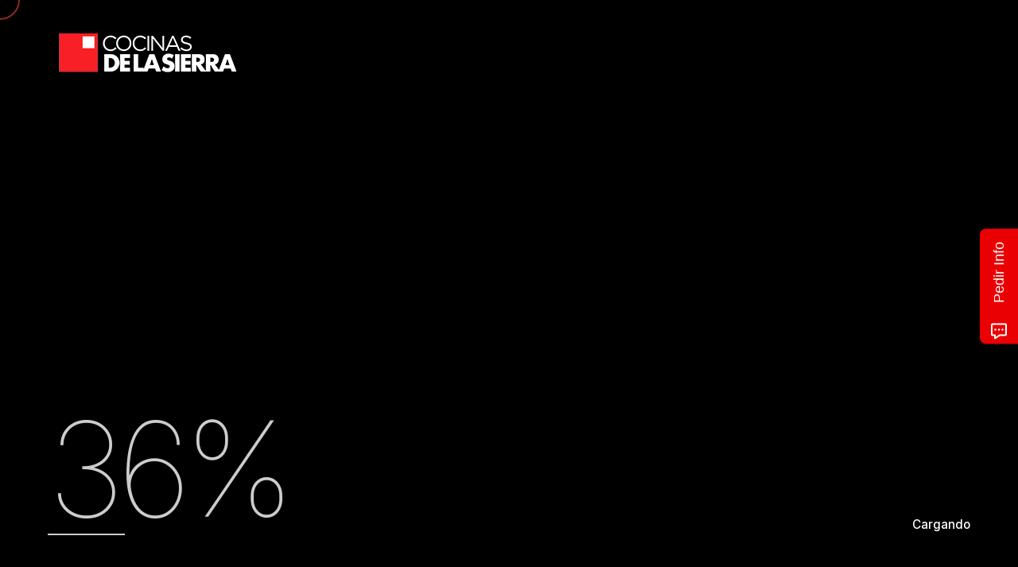

--- FILE ---
content_type: text/html; charset=UTF-8
request_url: https://cocinasdelasierra.com/
body_size: 94422
content:
<!DOCTYPE html>
<html lang="es">

  <head>
    <meta charset="utf-8"/>
    <meta http-equiv="x-ua-compatible" content="ie=edge"/>
    <title>Cocinas de la Sierra</title>
    <meta name="viewport" content="width=device-width, initial-scale=1, shrink-to-fit=no"/>
    <meta content="telephone=no" name="format-detection"/>
    <meta name="HandheldFriendly" content="true"/>
    <!-- Google Fonts -->
    <link rel="stylesheet" type="text/css" href="https://fonts.googleapis.com/css?family=Inter:ital,wght@0,100;0,200;0,300;0,400;0,500;0,700;1,300;1,400;1,500&amp;display=swap"/>
    <!-- Template Vendor's Stylesheet -->
    <link rel="stylesheet" type="text/css" href="css/vendor.css"/>
    <!-- Template Main Stylesheet -->
    <link rel="stylesheet" type="text/css" href="css/main.css"/>
    <!-- Favicons & App Icons -->
    <link rel="apple-touch-icon" sizes="57x57" href="img/favicon.png"/>
    <link rel="apple-touch-icon" sizes="60x60" href="img/favicon.png"/>
    <link rel="apple-touch-icon" sizes="72x72" href="img/favicon.png"/>
    <link rel="apple-touch-icon" sizes="76x76" href="img/favicon.png"/>
    <link rel="apple-touch-icon" sizes="114x114" href="img/favicon.png"/>
    <link rel="apple-touch-icon" sizes="120x120" href="img/favicon.png"/>
    <link rel="apple-touch-icon" sizes="144x144" href="img/cfavicon.png"/>
    <link rel="apple-touch-icon" sizes="152x152" href="img/favicon.png"/>
    <link rel="apple-touch-icon" sizes="180x180" href="img/content/favicon.png"/>
    <link rel="icon" type="image/png" sizes="192x192" href="img/favicon.png"/>
    <link rel="icon" type="image/png" sizes="32x32" href="img/favicon.png"/>
    <link rel="icon" type="image/png" sizes="96x96" href="img/favicon.png"/>
    <link rel="icon" type="image/png" sizes="16x16" href="img/favicon.png"/>
    <link rel="manifest" href="img/content/manifest.json"/>
    <meta name="msapplication-TileColor" content="#ffffff"/>
    <meta name="msapplication-TileImage" content="img/favicon.png"/>
    <meta name="theme-color" content="#ffffff"/>
    <link rel="icon" type="image/x-icon" href="img/favicon.png"/>
  </head>
  <body>
    <div data-barba="wrapper">
      <!-- PAGE PRELOADER -->
      <div class="preloader preloader_header-menu-hidden mask-reveal" id="js-preloader" data-arts-theme-text="light" data-arts-preloader-logo="secondary">
        <div class="mask-reveal__layer mask-reveal__layer-1 bg-dark-1">
          <div class="mask-reveal__layer mask-reveal__layer-2">
            <div class="preloader__wrapper">
              <div class="preloader__counter preloader__counter_started me-auto mt-auto underline js-preloader__counter">00%</div>
              <div class="preloader__content ms-auto mt-auto js-preloader__content">
                <div class="h6">Cargando</div>
              </div>
            </div>
          </div>
        </div>
      </div>
      <!-- - PAGE PRELOADER -->
      <!-- PAGE HEADER -->
      <header class="header header_fixed container-fluid js-header-sticky" id="page-header" data-arts-theme-text="light" data-arts-header-sticky-theme="bg-light-1" data-arts-header-logo="secondary" data-arts-header-sticky-logo="primary" data-arts-header-sticky-theme-text="dark" data-arts-header-overlay-theme-text="light">
        <!-- top bar -->
        <div class="header__container header__controls">
          <div class="row justify-content-between align-items-center">
            <!-- logo -->
            <div class="col-auto header__col header__col-left"><a class="logo" href="index">
                <div class="logo__wrapper-img">
                  <!-- primary logo version (for light backgrounds)--><img class="logo__img-primary" src="img/logo/logonegro.png" alt="Logotipo"/>
                  <!-- secondary logo version (for dark backgrounds)--><img class="logo__img-secondary" src="img/logo/logoblanco.png" alt="Logotipo"/>
                </div></a>
            </div>
            <!-- - logo -->
            <!-- burger icon -->
            <div class="col-auto header__col d-flex align-items-center">
              <div class="ms-auto header__burger" id="js-burger" data-arts-cursor="data-arts-cursor" data-arts-cursor-scale="1.7" data-arts-cursor-magnetic="data-arts-cursor-magnetic" data-arts-cursor-hide-native="true">
                <div class="header__burger-line"></div>
                <div class="header__burger-line"></div>
                <!-- burger labels -->
                <div class="header__label header__burger-label">
                 <!--  <div class="header__label-burger header__label-burger_inner header__label-burger_closed-open">Menu</div>
                  <div class="header__label-burger header__label-burger_inner header__label-burger_closed-hover">Abrir</div>
                  <div class="header__label-burger header__label-burger_inner header__label-burger_opened-open">Cerrar</div>
                  <div class="header__label-burger header__label-burger_inner header__label-burger_opened-hover">Cerrar</div> -->
                </div>
                <!-- - burger labels -->
              </div>
            </div>
            <!-- - burger icon -->
            <!-- "back" button for submenu nav -->
            <div class="header__overlay-menu-back" id="js-submenu-back" data-arts-cursor="data-arts-cursor" data-arts-cursor-scale="1.7" data-arts-cursor-magnetic="data-arts-cursor-magnetic" data-arts-cursor-hide-native="true"><i class="material-icons">arrow_back</i>
              <div class="header__label header__label_status">
                <div class="js-header-label-submenu"></div>
              </div>
              <div class="header__label header__label_opened-back">Back</div>
            </div>
            <!-- - "back" button for submenu nav -->
            <!-- slider label -->
          
            <!-- - slider label -->
          </div>
        </div>
        <!-- - top bar -->
        <!-- fullscreen overlay container -->
        <div class="header__wrapper-overlay-menu" data-arts-theme-text="light">
          <div class="mask-reveal w-100 h-100">
            <div class="mask-reveal__layer mask-reveal__layer-1 bg-dark-1">
              <div class="mask-reveal__layer mask-reveal__layer-2">
                <div class="row align-items-center h-100">
                  <!-- menu & bottom widgets -->
                  <div class="header__menu-column col-lg-7 order-lg-2 h-100 d-flex flex-column position-relative bg-dark-2">
                    <!-- top gradient-->
                    <div class="header__menu-gradient header__menu-gradient_top"></div>
                    <!-- - top gradient-->

                    <!-- virtual scrolling container -->
                    <div class="header__scroll-container js-header-smooth-scroll-container overflow pointer-events-auto">
                      <div class="header__wrapper-menu">
                        <ul class="menu-overlay js-menu-overlay">
                          
                          <li class="menu-item-has-children current-menu-ancestor"><a href="#index" data-pjax-link="overlayMenu">
                              <div class="menu-overlay__item-wrapper arts-split-text js-arts-split-text" data-arts-split-text="lines,words" data-arts-split-text-set="lines" data-arts-split-text-overflow-wrap="lines"><span class="menu-overlay__subheading small mb-1">01&nbsp;&nbsp;&nbsp;&nbsp;/&nbsp;&nbsp;&nbsp;&nbsp;</span>
                                <div class="menu-overlay__heading h2">Inicio</div>
                              </div></a>
                            
                          </li>

                         <li class="menu-item-has-children current-menu-ancestor"><a href="#galeria" data-pjax-link="overlayMenu">
                              <div class="menu-overlay__item-wrapper arts-split-text js-arts-split-text" data-arts-split-text="lines,words" data-arts-split-text-set="lines" data-arts-split-text-overflow-wrap="lines"><span class="menu-overlay__subheading small mb-1">02&nbsp;&nbsp;&nbsp;&nbsp;/&nbsp;&nbsp;&nbsp;&nbsp;</span>
                                <div class="menu-overlay__heading h2">Showroom</div>
                              </div></a>
                            
                          </li>

                           <li class="menu-item-has-children current-menu-ancestor"><a href="#nosotros" data-pjax-link="overlayMenu">
                              <div class="menu-overlay__item-wrapper arts-split-text js-arts-split-text" data-arts-split-text="lines,words" data-arts-split-text-set="lines" data-arts-split-text-overflow-wrap="lines"><span class="menu-overlay__subheading small mb-1">03&nbsp;&nbsp;&nbsp;&nbsp;/&nbsp;&nbsp;&nbsp;&nbsp;</span>
                                <div class="menu-overlay__heading h2">Nosotros</div>
                              </div></a>
                            
                          </li>

                          <li class="menu-item-has-children current-menu-ancestor"><a href="#contacto" data-pjax-link="overlayMenu">
                              <div class="menu-overlay__item-wrapper arts-split-text js-arts-split-text" data-arts-split-text="lines,words" data-arts-split-text-set="lines" data-arts-split-text-overflow-wrap="lines"><span class="menu-overlay__subheading small mb-1">04&nbsp;&nbsp;&nbsp;&nbsp;/&nbsp;&nbsp;&nbsp;&nbsp;</span>
                                <div class="menu-overlay__heading h2">Contacto</div>
                              </div></a>
                            
                          </li>
                        
                       

                            </ul>
                          </li>
                        
                      </div>
                    </div>
                    <!-- - virtual scrolling container -->
                    <!-- bottom gradient-->
                    <div class="header__menu-gradient header__menu-gradient_bottom"></div>
                    <!-- - bottom gradient-->
                  </div>
                  <!-- - menu & bottom widgets -->
                  <!-- featured projects slider -->
                  <div class="header__slider-column col-lg-5 order-lg-1 h-100 d-none d-lg-flex flex-column position-relative bg-dark-1">
                    <div class="header__wrapper-slider">
                      <div class="header__label d-lg-none mb-4">Selected Projects</div>
                      <div class="slider-menu swiper-container js-slider-menu" data-speed="1200" data-centered-slides="true" data-drag-mouse="true" data-drag-cursor="true" data-drag-label="Drag" data-drag-hide-cursor="true" data-drag-class="slider-projects-fullscreen__images_scale-up" data-mousewheel-enabled="true" data-keyboard-enabled="true">
                        <div class="swiper-wrapper">
                          <!-- item -->
                          <div class="swiper-slide slider-menu__slide" data-arts-hover-class="hover-zoom-underline">
                            <div data-swiper-parallax-opacity="0.3"><a class="slider-menu__wrapper-image" href="https://www.instagram.com/cocinasdelasierra/" data-arts-hover="trigger" data-arts-cursor="true" data-arts-cursor-hide-native="true" data-arts-cursor-label="Ver Ahora" data-arts-cursor-scale="2.4" data-arts-cursor-color="#fff" data-arts-cursor-background-color="#ed4830">
                                <div class="overflow" data-swiper-parallax-y="-25%">
                                  <div class="w-100 h-100" data-swiper-parallax="true" data-swiper-parallax-y="25%"><img class="swiper-lazy of-cover hover-zoom__zoom" src="#" data-src="img/instagram.jpg" width="1920" height="1280" alt=""/>
                                  </div>
                                </div></a>
                              <div class="slider-menu__header" data-swiper-parallax-y="-50%"><a class="d-inline-block" href="https://www.instagram.com/cocinasdelasierra/" data-arts-hover="trigger" data-arts-cursor="true" data-arts-cursor-hide-native="true" data-arts-cursor-label="Ver Ahora" data-arts-cursor-scale="2.4" data-arts-cursor-color="#fff" data-arts-cursor-background-color="#ed4830">
                                  <h3 class="h3 mt-0 mb-2 slider__heading underline-hover__target">Instagram</h3></a>
                                <div class="w-100"></div>
                                <div class="d-inline-block slider__subheading">
                                  <ul class="post-meta post-meta_mini">
                                    <li><a href="#">@cocinasdelasierra</a>
                                      <div class="post-meta__divider"></div>
                                    </li>
                                   
                                  </ul>
                                </div>
                              </div>
                            </div>
                          </div>
                          <!-- item -->
                          <div class="swiper-slide slider-menu__slide" data-arts-hover-class="hover-zoom-underline">
                            <div data-swiper-parallax-opacity="0.3"><a class="slider-menu__wrapper-image" href="https://www.facebook.com/cocinasdelasierra/"" data-arts-hover="trigger" data-arts-cursor="true" data-arts-cursor-hide-native="true" data-arts-cursor-label="Ver Ahora" data-arts-cursor-scale="2.4" data-arts-cursor-color="#fff" data-arts-cursor-background-color="#ed4830">
                                <div class="overflow" data-swiper-parallax-y="-25%">
                                  <div class="w-100 h-100" data-swiper-parallax="true" data-swiper-parallax-y="25%"><img class="swiper-lazy of-cover hover-zoom__zoom" src="#" data-src="img/facebook.jpg" width="1920" height="1280" alt=""/>
                                  </div>
                                </div></a>
                              <div class="slider-menu__header" data-swiper-parallax-y="-50%"><a class="d-inline-block" href="https://www.facebook.com/cocinasdelasierra/" data-arts-hover="trigger" data-arts-cursor="true" data-arts-cursor-hide-native="true" data-arts-cursor-label="Ver Ahora" data-arts-cursor-scale="2.4" data-arts-cursor-color="#fff" data-arts-cursor-background-color="#ed4830">
                                  <h3 class="h3 mt-0 mb-2 slider__heading underline-hover__target">Facebook</h3></a>
                                <div class="w-100"></div>
                                <div class="d-inline-block slider__subheading">
                                  <ul class="post-meta post-meta_mini">
                                    <li><a href="https://www.facebook.com/cocinasdelasierra/">@cocinasdelasierra</a>
                                      <div class="post-meta__divider"></div>
                                    </li>
                                    
                                  </ul>
                                </div>
                              </div>
                            </div>
                          </div>
                          <!-- item -->
                          <div class="swiper-slide slider-menu__slide" data-arts-hover-class="hover-zoom-underline">
                            <div data-swiper-parallax-opacity="0.3"><a class="slider-menu__wrapper-image" href="https://www.tiktok.com/cocinasdelasierra/" data-arts-hover="trigger" data-arts-cursor="true" data-arts-cursor-hide-native="true" data-arts-cursor-label="Ver Ahora" data-arts-cursor-scale="2.4" data-arts-cursor-color="#fff" data-arts-cursor-background-color="#ed4830">
                                <div class="overflow" data-swiper-parallax-y="-25%">
                                  <div class="w-100 h-100" data-swiper-parallax="true" data-swiper-parallax-y="25%"><img class="swiper-lazy of-cover hover-zoom__zoom" src="#" data-src="img/tiktok.jpg" width="1920" height="1280" alt=""/>
                                  </div>
                                </div></a>
                              <div class="slider-menu__header" data-swiper-parallax-y="-50%"><a class="d-inline-block" href="https://www.tiktok.com/cocinasdelasierra/" data-arts-hover="trigger" data-arts-cursor="true" data-arts-cursor-hide-native="true" data-arts-cursor-label="Ver Ahora" data-arts-cursor-scale="2.4" data-arts-cursor-color="#fff" data-arts-cursor-background-color="#ed4830">
                                  <h3 class="h3 mt-0 mb-2 slider__heading underline-hover__target">TikTok</h3></a>
                                <div class="w-100"></div>
                                <div class="d-inline-block slider__subheading">
                                  <ul class="post-meta post-meta_mini">
                                    <li><a href="https://www.tiktok.com/cocinasdelasierra/">@cocinasdelasierra</a>
                                      <div class="post-meta__divider"></div>
                                    </li>
                                  
                                </div>
                              </div>
                            </div>
                          </div>
                          <!-- item -->
                          <div class="swiper-slide slider-menu__slide" data-arts-hover-class="hover-zoom-underline">
                            <div data-swiper-parallax-opacity="0.3"><a class="slider-menu__wrapper-image" href="https://goo.gl/maps/tn8uvdGvBVuu8QuJA" data-arts-hover="trigger" data-arts-cursor="true" data-arts-cursor-hide-native="true" data-arts-cursor-label="Ver Ahora" data-arts-cursor-scale="2.4" data-arts-cursor-color="#fff" data-arts-cursor-background-color="#ed4830">
                                <div class="overflow" data-swiper-parallax-y="-25%">
                                  <div class="w-100 h-100" data-swiper-parallax="true" data-swiper-parallax-y="25%"><img class="swiper-lazy of-cover hover-zoom__zoom" src="#" data-src="img/google.jpg" width="1920" height="1280" alt=""/>
                                  </div>
                                </div></a>
                              <div class="slider-menu__header" data-swiper-parallax-y="-50%"><a class="d-inline-block" href="https://goo.gl/maps/tn8uvdGvBVuu8QuJA" data-arts-hover="trigger" data-arts-cursor="true" data-arts-cursor-hide-native="true" data-arts-cursor-label="Ver Ahora" data-arts-cursor-scale="2.4" data-arts-cursor-color="#fff" data-arts-cursor-background-color="#ed4830">
                                  <h3 class="h3 mt-0 mb-2 slider__heading underline-hover__target">Google Maps</h3></a>
                                <div class="w-100"></div>
                                <div class="d-inline-block slider__subheading">
                                  <ul class="post-meta post-meta_mini">
                                    <li><a href="https://goo.gl/maps/tn8uvdGvBVuu8QuJA">@cocinasdelasierra</a>
                                      <div class="post-meta__divider"></div>
                                    </li>
                                   
                                  </ul>
                                </div>
                              </div>
                            </div>
                          </div>
                          <!-- item -->
                          
                          <!-- item -->
                          <div class="swiper-slide slider-menu__slide" data-arts-hover-class="hover-zoom-underline">
                            <div data-swiper-parallax-opacity="0.3"><a class="slider-menu__wrapper-image" href="https://wa.me/526561919016" data-arts-hover="trigger" data-arts-cursor="true" data-arts-cursor-hide-native="true" data-arts-cursor-label="Ver Ahora" data-arts-cursor-scale="2.4" data-arts-cursor-color="#fff" data-arts-cursor-background-color="#ed4830">
                                <div class="overflow" data-swiper-parallax-y="-25%">
                                  <div class="w-100 h-100" data-swiper-parallax="true" data-swiper-parallax-y="25%"><img class="swiper-lazy of-cover hover-zoom__zoom" src="#" data-src="img/whatsapp.jpg" width="1920" height="1280" alt=""/>
                                  </div>
                                </div></a>
                              <div class="slider-menu__header" data-swiper-parallax-y="-50%"><a class="d-inline-block" href="https://wa.me/526561919016" data-arts-hover="trigger" data-arts-cursor="true" data-arts-cursor-hide-native="true" data-arts-cursor-label="Ver Ahora" data-arts-cursor-scale="2.4" data-arts-cursor-color="#fff" data-arts-cursor-background-color="#ed4830">
                                  <h3 class="h3 mt-0 mb-2 slider__heading underline-hover__target">WhatsApp</h3></a>
                                <div class="w-100"></div>
                                <div class="d-inline-block slider__subheading">
                                  <ul class="post-meta post-meta_mini">
                                    <li><a href="https://wa.me/526561919016">+52 656 191 9016</a>
                                      <div class="post-meta__divider"></div>
                                    </li>
                                  
                                  </ul>
                                </div>
                              </div>
                            </div>
                          </div>
                        </div>
                        <div class="is-dragging__blocker"></div>
                      </div>
                    </div>
                  </div>
                  <!-- - featured projects slider -->
                </div>
              </div>
            </div>
          </div>
        </div>
        <!-- - fullscreen overlay container // - fullscreen overlay container 
        -->
        <!-- - fullscreen overlay container -->

        <div data-tf-sidetab="hQfAPhw1" data-tf-width="320" data-tf-height="400" data-tf-button-color="#EA0003" data-tf-button-text="Pedir Info" data-tf-iframe-props="title=Formulario de Contacto" data-tf-medium="snippet" style="all:unset;"></div><script src="//embed.typeform.com/next/embed.js"></script>
        
      </header>




      <!-- - PAGE HEADER -->
      <!-- PAGE MAIN CONTAINER -->
      <div class="js-smooth-scroll" id="page-wrapper" data-barba="container">
        <!-- PAGE CONTENT -->
        <main class="page-wrapper__content">
          <!-- section SLIDER PROJECTS FULLSCREEN -->
          <section class="section section-fullheight section-slider-projects-fullscreen bg-dark-1" id="index" data-arts-theme-text="light">
            <div class="section-fullheight__inner section-fullheight__inner_mobile">
              <div class="slider slider-projects-fullscreen js-slider-projects-fullscreen" data-arts-hover-class="hover-zoom">
                <!-- slider CONTENT -->
                <div class="container">
                  <div class="row justify-content-center align-items-center">
                    <div class="col-md-10">
                      <div class="slider-projects-fullscreen__content swiper-container js-slider-projects-fullscreen__content pointer-events-none" data-auto-height="true" data-transition="text" data-transition-direction="horizontal">

                        <div class="swiper-wrapper">
                          <!-- thumb -->
                          <div class="swiper-slide pt-medium pb-medium">
                            <div class="d-inline-block slider__subheading js-arts-split-text arts-split-text pointer-events-auto mb-3" data-arts-os-animation="true" data-arts-os-animation-name="animateText" data-arts-split-text="lines,words" data-arts-split-text-set="words" data-arts-split-text-overflow-wrap="words">
                             <!--  <ul class="post-meta post-meta_mini">
                                <li><a href="#">Alta Carpintería</a>
                                  <div class="post-meta__divider"></div>
                                </li>
                                <li><a href="#">MEX</a></li>
                              </ul> -->
                            </div>
                            <div class="w-100"></div>
                            <h2 class="h1 slider__heading js-arts-split-text arts-split-text my-0" data-arts-os-animation="true" data-arts-os-animation-name="animateText" data-arts-split-text="lines,chars" data-arts-split-text-overflow-wrap="chars" data-arts-split-text-set="chars" data-arts-split-text-set-direction="x" data-arts-split-text-set-distance="100%">Cocinas Integrales</h2>
                            <div class="w-100"></div>
                            <div class="d-inline-block slider__wrapper-button mt-4 pointer-events-auto" data-arts-os-animation="true" data-arts-os-animation-name="animateJump"><a class="button button_icon button_bordered bg-white-1" href="#galeria" data-arts-hover="trigger"><span class="button__label button__label-normal"><span class="button__title">Nuestro Trabajo</span><span class="button__icon button__icon_after knz-arrow-right"></span></span><span class="button__label button__label-hover"><span class="button__title">Nuestro Trabajo</span><span class="button__icon button__icon_after knz-arrow-right"></span></span></a>
                            </div>
                          </div>

                          <!-- thumb -->
                          <div class="swiper-slide pt-medium pb-medium">
                            <div class="d-inline-block slider__subheading js-arts-split-text arts-split-text pointer-events-auto mb-3" data-arts-split-text="lines,words" data-arts-split-text-set="words" data-arts-split-text-overflow-wrap="words">
                              <!-- <ul class="post-meta post-meta_mini">
                                <li><a href="#">Alta Carpintería</a>
                                  <div class="post-meta__divider"></div>
                                </li>
                                <li><a href="#">MEX</a></li>
                              </ul> -->
                            </div>
                            <div class="w-100"></div>
                            <h2 class="h1 slider__heading js-arts-split-text arts-split-text my-0" data-arts-split-text="lines, chars" data-arts-split-text-overflow-wrap="chars" data-arts-split-text-set="chars" data-arts-split-text-set-direction="x" data-arts-split-text-set-distance="100%">Closets y Organizadores</h2>
                            <div class="w-100"></div>
                            <div class="d-inline-block slider__wrapper-button mt-4 pointer-events-auto"><a class="button button_icon button_bordered bg-white-1" href="#galeria" data-arts-hover="trigger"><span class="button__label button__label-normal"><span class="button__title">Nuestro Trabajo</span><span class="button__icon button__icon_after knz-arrow-right"></span></span><span class="button__label button__label-hover"><span class="button__title">Nuestro Trabajo</span><span class="button__icon button__icon_after knz-arrow-right"></span></span></a>
                            </div>
                          </div>
                          <!-- thumb -->
                          <div class="swiper-slide pt-medium pb-medium">
                            <div class="d-inline-block slider__subheading js-arts-split-text arts-split-text pointer-events-auto mb-3" data-arts-split-text="lines,words" data-arts-split-text-set="words" data-arts-split-text-overflow-wrap="words">
                              <!-- <ul class="post-meta post-meta_mini">
                                <li><a href="#">Alta Carpintería</a>
                                  <div class="post-meta__divider"></div>
                                </li>
                                <li><a href="#">MEX</a></li>
                              </ul> -->
                            </div>
                            <div class="w-100"></div>
                            <h2 class="h1 slider__heading js-arts-split-text arts-split-text my-0" data-arts-split-text="lines, chars" data-arts-split-text-overflow-wrap="chars" data-arts-split-text-set="chars" data-arts-split-text-set-direction="x" data-arts-split-text-set-distance="100%">Mobiliario para Baños</h2>
                            <div class="w-100"></div>
                            <div class="d-inline-block slider__wrapper-button mt-4 pointer-events-auto"><a class="button button_icon button_bordered bg-white-1" href="#galeria" data-arts-hover="trigger"><span class="button__label button__label-normal"><span class="button__title">Nuestro Trabajo</span><span class="button__icon button__icon_after knz-arrow-right"></span></span><span class="button__label button__label-hover"><span class="button__title">Nuestro Trabajo</span><span class="button__icon button__icon_after knz-arrow-right"></span></span></a>
                            </div>
                          </div>
                          <!-- thumb -->

                        </div>
                      </div>
                    </div>
                    <div class="col-md-2 text-md-end z-50">
                      <!-- slider ARROWS -->
                      <div class="slider__wrapper-arrows slider__wrapper-arrows_right d-inline-flex" data-arts-os-animation="true" data-arts-os-animation-name="animateJump" data-arts-os-animation-params="{x: 30, y: 0}">
                        <div class="slider__arrow material-icons js-slider__arrow-prev" data-arts-cursor="data-arts-cursor" data-arts-cursor-scale="1.7" data-arts-cursor-magnetic="data-arts-cursor-magnetic" data-arts-cursor-hide-native="true">keyboard_arrow_left</div>
                        <div class="slider__arrow material-icons js-slider__arrow-next" data-arts-cursor="data-arts-cursor" data-arts-cursor-scale="1.7" data-arts-cursor-magnetic="data-arts-cursor-magnetic" data-arts-cursor-hide-native="true">keyboard_arrow_right</div>
                      </div>
                      <!-- - slider ARROWS -->
                    </div>
                  </div>
                </div>
                <!-- - slider CONTENT -->
                <!-- slider IMAGES -->
                <div class="slider-projects-fullscreen__images swiper-container js-slider-projects-fullscreen__images" data-direction="horizontal" data-autoplay-enabled="true" data-autoplay-delay="6000" data-speed="1000" data-keyboard-enabled="true" data-drag-mouse="true" data-drag-cursor="true" data-drag-label="Drag" data-drag-hide-cursor="true" data-drag-class="slider-projects-fullscreen__images_scale-up">
                  <div class="swiper-wrapper swiper-wrapper_transition">

                    <!-- thumb -->
                    <div class="swiper-slide overflow">
                      <div class="w-100 h-100" data-swiper-parallax-x="30%">
                        <div class="mask-reveal w-100 h-100" data-arts-os-animation="true" data-arts-os-animation-name="animateMask" data-arts-os-animation-params="{direction: 'right'}">
                          <div class="mask-reveal__layer mask-reveal__layer-1">
                            <div class="mask-reveal__layer mask-reveal__layer-2">
                              <div class="hover-zoom__inner"><img class="swiper-lazy of-cover hover-zoom__zoom" src="#" data-src="img/slider-cocina.jpg" width="1920" height="1280" alt=""/>
                              </div>
                            </div>
                          </div>
                        </div>
                      </div>
                    </div>

                    <!-- thumb -->
                    <div class="swiper-slide overflow">
                      <div class="w-100 h-100" data-swiper-parallax-x="30%">
                        <div class="mask-reveal w-100 h-100">
                          <div class="mask-reveal__layer mask-reveal__layer-1">
                            <div class="mask-reveal__layer mask-reveal__layer-2">
                              <div class="hover-zoom__inner"><img class="swiper-lazy of-cover hover-zoom__zoom" src="#" data-src="img/slider-closets.jpg" width="1920" height="1280" alt=""/>
                              </div>
                            </div>
                          </div>
                        </div>
                      </div>
                    </div>

                    <!-- thumb -->
                    <div class="swiper-slide overflow">
                      <div class="w-100 h-100" data-swiper-parallax-x="30%">
                        <div class="mask-reveal w-100 h-100">
                          <div class="mask-reveal__layer mask-reveal__layer-1">
                            <div class="mask-reveal__layer mask-reveal__layer-2">
                              <div class="hover-zoom__inner"><img class="swiper-lazy of-cover hover-zoom__zoom" src="#" data-src="img/slider-banos.jpg" width="1920" height="1280" alt=""/>
                              </div>
                            </div>
                          </div>
                        </div>
                      </div>
                    </div>
                    <!-- thumb -->

                  </div>
                  <!-- 
                  <div class="slider__overlay overlay overlay_dark-70"></div>
                    -->
                </div>
                <!-- - slider IMAGES -->
                <!-- slider THUMBS -->
                <div class="slider-projects-fullscreen__wrapper-thumbs d-none d-lg-flex" data-arts-os-animation="true" data-arts-os-animation-name="animateJump">
                  <div class="swiper-container js-slider-projects-fullscreen__thumbs slider-projects-fullscreen__thumbs">
                    <div class="swiper-wrapper">
                      <!-- thumb-->
                      <div class="swiper-slide slider__thumb js-arts-cursor-highlight">
                        <div class="slider__thumb-content">
                          <div class="slider__thumb-heading h5 block-counter">Cocinas Integrales<span class="block-counter__counter">01</span></div>
                        </div>
                      </div>
                      <!-- thumb-->
                      <div class="swiper-slide slider__thumb js-arts-cursor-highlight">
                        <div class="slider__thumb-content">
                          <div class="slider__thumb-heading h5 block-counter">Closets y Organizadores<span class="block-counter__counter">02</span></div>
                        </div>
                      </div>
                      <!-- thumb-->
                      <div class="swiper-slide slider__thumb js-arts-cursor-highlight">
                        <div class="slider__thumb-content">
                          <div class="slider__thumb-heading h5 block-counter">Mobiliario para Baños<span class="block-counter__counter">03</span></div>
                        </div>
                      </div>
                      <!-- thumb-->

                    </div>
                  </div>
                  <div class="slider-projects-fullscreen__wrapper-button"><a class="button button_solid slider-projects-fullscreen__button bg-dark-3 js-button-circles" href="#galeria" data-arts-cursor="true" data-arts-cursor-hide-native="true" data-arts-cursor-label="Showroom" data-arts-cursor-scale="2" data-arts-cursor-color="#fff" data-arts-cursor-background-color="#ed4830">
                      <div class="button-circles block-counter">
                        <div class="button-circles__circle">
                          <svg class="svg-circle" viewBox="0 0 60 60">
                            <circle class="circle" cx="30" cy="30" r="29" fill="none"></circle>
                          </svg>
                        </div>
                        <div class="button-circles__circle">
                          <svg class="svg-circle" viewBox="0 0 60 60">
                            <circle class="circle" cx="30" cy="30" r="29" fill="none"></circle>
                          </svg>
                        </div>
                        <div class="button-circles__circle">
                          <svg class="svg-circle" viewBox="0 0 60 60">
                            <circle class="circle" cx="30" cy="30" r="29" fill="none"></circle>
                          </svg>
                        </div>
                        <div class="button-circles__circle">
                          <svg class="svg-circle" viewBox="0 0 60 60">
                            <circle class="circle" cx="30" cy="30" r="29" fill="none"></circle>
                          </svg>
                        </div><!-- <span class="block-counter__counter">12</span> -->
                      </div></a></div>
                </div>
                <!-- - slider THUMBS  -->
              </div>
            </div>
          </section>
          <!-- - section SLIDER PROJECTS FULLSCREEN -->


      <!-- PAGE MAIN CONTAINER -->
      <div class="js-smooth-scroll" data-barba="container" id="galeria">
        <!-- PAGE CONTENT -->
        <main class="page-wrapper__content">
          <!-- section PORTFOLIO CARDS -->
          <section class="section section-grid pt-xlarge pb-large container-fluid">
            <div class="row align-items-center mb-medium">
              <div class="col-lg-12 text-center">
                <h1 class="xl my-0 arts-split-text js-arts-split-text" data-arts-os-animation="true" data-arts-os-animation-name="animateText" data-arts-os-animation-params="{stagger: {amount: 0.3, from: 'left'}}" data-arts-split-text="lines,words,chars" data-arts-split-text-set="chars" data-arts-split-text-overflow-wrap="lines">Showroom</h1>
              </div>
<!--               <div class="col-lg-12 text-center mt-small">
                <div class="filter js-filter" data-arts-os-animation="true" data-arts-os-animation-name="animateText">
                  <div class="filter__inner">
                    <div class="container-fluid no-gutters">
                      
                      <div class="row justify-content-between">
                        
                        <div class="col-lg-auto col-12 filter__item filter__item_active js-filter__item js-arts-cursor-highlight" data-filter="*">
                          <div class="filter__item-inner h6 block-counter arts-split-text js-arts-split-text" data-arts-split-text="lines, words" data-arts-split-text-set="words" data-arts-split-text-overflow-wrap="lines"><span class="filter__item-label">Todos</span><span class="block-counter__counter">*</span></div>
                        </div>
                      
                        <div class="col-lg-auto col-12 filter__item js-filter__item js-arts-cursor-highlight" data-filter=".category-cocinas">
                          <div class="filter__item-inner h6 block-counter arts-split-text js-arts-split-text" data-arts-split-text="lines, words" data-arts-split-text-set="words" data-arts-split-text-overflow-wrap="lines"><span class="filter__item-label">Cocinas</span><span class="block-counter__counter"></span></div>
                        </div>
                        <div class="col-lg-auto col-12 filter__item js-filter__item js-arts-cursor-highlight" data-filter=".category-closets">
                          <div class="filter__item-inner h6 block-counter arts-split-text js-arts-split-text" data-arts-split-text="lines, words" data-arts-split-text-set="words" data-arts-split-text-overflow-wrap="lines"><span class="filter__item-label">Closets</span><span class="block-counter__counter"></span></div>
                        </div>
                        <div class="col-lg-auto col-12 filter__item js-filter__item js-arts-cursor-highlight" data-filter=".category-banos">
                          <div class="filter__item-inner h6 block-counter arts-split-text js-arts-split-text" data-arts-split-text="lines, words" data-arts-split-text-set="words" data-arts-split-text-overflow-wrap="lines"><span class="filter__item-label">Baños</span><span class="block-counter__counter"></span></div>
                        </div>
                         <div class="col-lg-auto col-12 filter__item js-filter__item js-arts-cursor-highlight" data-filter=".category-otros">
                          <div class="filter__item-inner h6 block-counter arts-split-text js-arts-split-text" data-arts-split-text="lines, words" data-arts-split-text-set="words" data-arts-split-text-overflow-wrap="lines"><span class="filter__item-label">otros</span><span class="block-counter__counter"></span></div>
                        </div>
                      
                      </div>
                      
                      <div class="filter__underline js-filter__underline" data-arts-os-animation="true" data-arts-os-animation-name="animateHeadline" data-arts-os-animation-params="{transformOrigin: 'left center'}"></div>
                      
                    </div>
                  </div>
                </div>
              </div> -->
            </div>
            <div class="grid js-grid grid_fluid-4">
              <!-- sizer -->
              <div class="grid__item grid__sizer js-grid__sizer grid__item_fluid-4 grid__item_desktop-4 grid__item_tablet-6 grid__item_mobile-12 "></div>

              <!-- item -->
              <div class="grid__item js-grid__item grid__item_fluid-4 grid__item_desktop-4 grid__item_tablet-6 grid__item_mobile-12 category-cocinas">
                <div class="figure-project" data-arts-hover-class="hover-zoom-underline"><a class="figure-project__wrapper-img js-arts-cursor-no-highlight js-arts-parallax" href="#contacto" data-arts-hover="trigger" data-arts-os-animation="true" data-arts-os-animation-name="animateMask" data-arts-parallax-factor-y="0.15" data-arts-cursor="true" data-arts-cursor-hide-native="true" data-arts-cursor-label="Me Interesa" data-arts-cursor-scale="2.4" data-arts-cursor-color="#fff" data-arts-cursor-background-color="#ed4830">
                    <div class="hover-zoom__inner">
                      <div class="mask-reveal__layer mask-reveal__layer-1">
                        <div class="mask-reveal__layer mask-reveal__layer-2">
                          <div class="js-arts-parallax__scrub w-100 h-100">
                            <div class="lazy-wrapper">
                              <div class="lazy"><img class="hover-zoom__zoom" src="#" data-src="img/cocina1a.jpg" width="1280" height="1920" alt=""/></div>
                            </div>
                          </div>
                        </div>
                      </div>
                    </div></a>

                </div>
              </div>

              <!-- item -->
              <div class="grid__item js-grid__item grid__item_fluid-4 grid__item_desktop-4 grid__item_tablet-6 grid__item_mobile-12 category-cocinas">
                <div class="figure-project" data-arts-hover-class="hover-zoom-underline"><a class="figure-project__wrapper-img js-arts-cursor-no-highlight js-arts-parallax" href="#contacto" data-arts-hover="trigger" data-arts-os-animation="true" data-arts-os-animation-name="animateMask" data-arts-parallax-factor-y="0.15" data-arts-cursor="true" data-arts-cursor-hide-native="true" data-arts-cursor-label="Me Interesa" data-arts-cursor-scale="2.4" data-arts-cursor-color="#fff" data-arts-cursor-background-color="#ed4830">
                    <div class="hover-zoom__inner">
                      <div class="mask-reveal__layer mask-reveal__layer-1">
                        <div class="mask-reveal__layer mask-reveal__layer-2">
                          <div class="js-arts-parallax__scrub w-100 h-100">
                            <div class="lazy-wrapper">
                              <div class="lazy"><img class="hover-zoom__zoom" src="#" data-src="img/cocina2a.jpg" width="1280" height="1920" alt=""/></div>
                            </div>
                          </div>
                        </div>
                      </div>
                    </div></a>

                </div>
              </div>

              <!-- item -->
              <div class="grid__item js-grid__item grid__item_fluid-4 grid__item_desktop-4 grid__item_tablet-6 grid__item_mobile-12 category-cocinas">
                <div class="figure-project" data-arts-hover-class="hover-zoom-underline"><a class="figure-project__wrapper-img js-arts-cursor-no-highlight js-arts-parallax" href="#contacto" data-arts-hover="trigger" data-arts-os-animation="true" data-arts-os-animation-name="animateMask" data-arts-parallax-factor-y="0.15" data-arts-cursor="true" data-arts-cursor-hide-native="true" data-arts-cursor-label="Me Interesa" data-arts-cursor-scale="2.4" data-arts-cursor-color="#fff" data-arts-cursor-background-color="#ed4830">
                    <div class="hover-zoom__inner">
                      <div class="mask-reveal__layer mask-reveal__layer-1">
                        <div class="mask-reveal__layer mask-reveal__layer-2">
                          <div class="js-arts-parallax__scrub w-100 h-100">
                            <div class="lazy-wrapper">
                              <div class="lazy"><img class="hover-zoom__zoom" src="#" data-src="img/cocina3a.jpg" width="1280" height="1920" alt=""/></div>
                            </div>
                          </div>
                        </div>
                      </div>
                    </div></a>

                </div>
              </div>

              <!-- item -->
              <div class="grid__item js-grid__item grid__item_fluid-4 grid__item_desktop-4 grid__item_tablet-6 grid__item_mobile-12 category-cocinas">
                <div class="figure-project" data-arts-hover-class="hover-zoom-underline"><a class="figure-project__wrapper-img js-arts-cursor-no-highlight js-arts-parallax" href="#contacto" data-arts-hover="trigger" data-arts-os-animation="true" data-arts-os-animation-name="animateMask" data-arts-parallax-factor-y="0.15" data-arts-cursor="true" data-arts-cursor-hide-native="true" data-arts-cursor-label="Me Interesa" data-arts-cursor-scale="2.4" data-arts-cursor-color="#fff" data-arts-cursor-background-color="#ed4830">
                    <div class="hover-zoom__inner">
                      <div class="mask-reveal__layer mask-reveal__layer-1">
                        <div class="mask-reveal__layer mask-reveal__layer-2">
                          <div class="js-arts-parallax__scrub w-100 h-100">
                            <div class="lazy-wrapper">
                              <div class="lazy"><img class="hover-zoom__zoom" src="#" data-src="img/cocina4a.jpg" width="1280" height="1920" alt=""/></div>
                            </div>
                          </div>
                        </div>
                      </div>
                    </div></a>

                </div>
              </div>

              <!-- item -->
              <div class="grid__item js-grid__item grid__item_fluid-4 grid__item_desktop-4 grid__item_tablet-6 grid__item_mobile-12 category-cocinas">
                <div class="figure-project" data-arts-hover-class="hover-zoom-underline"><a class="figure-project__wrapper-img js-arts-cursor-no-highlight js-arts-parallax" href="#contacto" data-arts-hover="trigger" data-arts-os-animation="true" data-arts-os-animation-name="animateMask" data-arts-parallax-factor-y="0.15" data-arts-cursor="true" data-arts-cursor-hide-native="true" data-arts-cursor-label="Me Interesa" data-arts-cursor-scale="2.4" data-arts-cursor-color="#fff" data-arts-cursor-background-color="#ed4830">
                    <div class="hover-zoom__inner">
                      <div class="mask-reveal__layer mask-reveal__layer-1">
                        <div class="mask-reveal__layer mask-reveal__layer-2">
                          <div class="js-arts-parallax__scrub w-100 h-100">
                            <div class="lazy-wrapper">
                              <div class="lazy"><img class="hover-zoom__zoom" src="#" data-src="img/cocina5a.jpg" width="1280" height="1920" alt=""/></div>
                            </div>
                          </div>
                        </div>
                      </div>
                    </div></a>

                </div>
              </div>

              <!-- item -->
              <div class="grid__item js-grid__item grid__item_fluid-4 grid__item_desktop-4 grid__item_tablet-6 grid__item_mobile-12 category-cocinas">
                <div class="figure-project" data-arts-hover-class="hover-zoom-underline"><a class="figure-project__wrapper-img js-arts-cursor-no-highlight js-arts-parallax" href="#contacto" data-arts-hover="trigger" data-arts-os-animation="true" data-arts-os-animation-name="animateMask" data-arts-parallax-factor-y="0.15" data-arts-cursor="true" data-arts-cursor-hide-native="true" data-arts-cursor-label="Me Interesa" data-arts-cursor-scale="2.4" data-arts-cursor-color="#fff" data-arts-cursor-background-color="#ed4830">
                    <div class="hover-zoom__inner">
                      <div class="mask-reveal__layer mask-reveal__layer-1">
                        <div class="mask-reveal__layer mask-reveal__layer-2">
                          <div class="js-arts-parallax__scrub w-100 h-100">
                            <div class="lazy-wrapper">
                              <div class="lazy"><img class="hover-zoom__zoom" src="#" data-src="img/cocina6a.jpg" width="1280" height="1920" alt=""/></div>
                            </div>
                          </div>
                        </div>
                      </div>
                    </div></a>

                </div>
              </div>
                            <!-- item -->
              <div class="grid__item js-grid__item grid__item_fluid-4 grid__item_desktop-4 grid__item_tablet-6 grid__item_mobile-12 category-cocinas">
                <div class="figure-project" data-arts-hover-class="hover-zoom-underline"><a class="figure-project__wrapper-img js-arts-cursor-no-highlight js-arts-parallax" href="#contacto" data-arts-hover="trigger" data-arts-os-animation="true" data-arts-os-animation-name="animateMask" data-arts-parallax-factor-y="0.15" data-arts-cursor="true" data-arts-cursor-hide-native="true" data-arts-cursor-label="Me Interesa" data-arts-cursor-scale="2.4" data-arts-cursor-color="#fff" data-arts-cursor-background-color="#ed4830">
                    <div class="hover-zoom__inner">
                      <div class="mask-reveal__layer mask-reveal__layer-1">
                        <div class="mask-reveal__layer mask-reveal__layer-2">
                          <div class="js-arts-parallax__scrub w-100 h-100">
                            <div class="lazy-wrapper">
                              <div class="lazy"><img class="hover-zoom__zoom" src="#" data-src="img/cocina7a.jpg" width="1280" height="1920" alt=""/></div>
                            </div>
                          </div>
                        </div>
                      </div>
                    </div></a>

                </div>
              </div>

              <!-- item -->
                            <!-- item -->
              <div class="grid__item js-grid__item grid__item_fluid-4 grid__item_desktop-4 grid__item_tablet-6 grid__item_mobile-12 category-cocinas">
                <div class="figure-project" data-arts-hover-class="hover-zoom-underline"><a class="figure-project__wrapper-img js-arts-cursor-no-highlight js-arts-parallax" href="#contacto" data-arts-hover="trigger" data-arts-os-animation="true" data-arts-os-animation-name="animateMask" data-arts-parallax-factor-y="0.15" data-arts-cursor="true" data-arts-cursor-hide-native="true" data-arts-cursor-label="Me Interesa" data-arts-cursor-scale="2.4" data-arts-cursor-color="#fff" data-arts-cursor-background-color="#ed4830">
                    <div class="hover-zoom__inner">
                      <div class="mask-reveal__layer mask-reveal__layer-1">
                        <div class="mask-reveal__layer mask-reveal__layer-2">
                          <div class="js-arts-parallax__scrub w-100 h-100">
                            <div class="lazy-wrapper">
                              <div class="lazy"><img class="hover-zoom__zoom" src="#" data-src="img/cocina8a.jpg" width="1280" height="1920" alt=""/></div>
                            </div>
                          </div>
                        </div>
                      </div>
                    </div></a>

                </div>
              </div>

              <!-- item -->

              <!-- item -->
              <div class="grid__item js-grid__item grid__item_fluid-4 grid__item_desktop-4 grid__item_tablet-6 grid__item_mobile-12 category-cocinas">
                <div class="figure-project" data-arts-hover-class="hover-zoom-underline"><a class="figure-project__wrapper-img js-arts-cursor-no-highlight js-arts-parallax" href="#contacto" data-arts-hover="trigger" data-arts-os-animation="true" data-arts-os-animation-name="animateMask" data-arts-parallax-factor-y="0.15" data-arts-cursor="true" data-arts-cursor-hide-native="true" data-arts-cursor-label="Me Interesa" data-arts-cursor-scale="2.4" data-arts-cursor-color="#fff" data-arts-cursor-background-color="#ed4830">
                    <div class="hover-zoom__inner">
                      <div class="mask-reveal__layer mask-reveal__layer-1">
                        <div class="mask-reveal__layer mask-reveal__layer-2">
                          <div class="js-arts-parallax__scrub w-100 h-100">
                            <div class="lazy-wrapper">
                              <div class="lazy"><img class="hover-zoom__zoom" src="#" data-src="img/cocina9a.jpg" width="1280" height="1920" alt=""/></div>
                            </div>
                          </div>
                        </div>
                      </div>
                    </div></a>

                </div>
              </div>
              <!-- item -->

                            <!-- item -->
              <div class="grid__item js-grid__item grid__item_fluid-4 grid__item_desktop-4 grid__item_tablet-6 grid__item_mobile-12 category-cocinas">
                <div class="figure-project" data-arts-hover-class="hover-zoom-underline"><a class="figure-project__wrapper-img js-arts-cursor-no-highlight js-arts-parallax" href="#contacto" data-arts-hover="trigger" data-arts-os-animation="true" data-arts-os-animation-name="animateMask" data-arts-parallax-factor-y="0.15" data-arts-cursor="true" data-arts-cursor-hide-native="true" data-arts-cursor-label="Me Interesa" data-arts-cursor-scale="2.4" data-arts-cursor-color="#fff" data-arts-cursor-background-color="#ed4830">
                    <div class="hover-zoom__inner">
                      <div class="mask-reveal__layer mask-reveal__layer-1">
                        <div class="mask-reveal__layer mask-reveal__layer-2">
                          <div class="js-arts-parallax__scrub w-100 h-100">
                            <div class="lazy-wrapper">
                              <div class="lazy"><img class="hover-zoom__zoom" src="#" data-src="img/cocina10a.jpg" width="1280" height="1920" alt=""/></div>
                            </div>
                          </div>
                        </div>
                      </div>
                    </div></a>

                </div>
              </div>
              <!-- item -->

              <!-- item -->
              <div class="grid__item js-grid__item grid__item_fluid-4 grid__item_desktop-4 grid__item_tablet-6 grid__item_mobile-12 category-closets">
                <div class="figure-project" data-arts-hover-class="hover-zoom-underline"><a class="figure-project__wrapper-img js-arts-cursor-no-highlight js-arts-parallax" href="#contacto" data-arts-hover="trigger" data-arts-os-animation="true" data-arts-os-animation-name="animateMask" data-arts-parallax-factor-y="0.15" data-arts-cursor="true" data-arts-cursor-hide-native="true" data-arts-cursor-label="Me Interesa" data-arts-cursor-scale="2.4" data-arts-cursor-color="#fff" data-arts-cursor-background-color="#ed4830">
                    <div class="hover-zoom__inner">
                      <div class="mask-reveal__layer mask-reveal__layer-1">
                        <div class="mask-reveal__layer mask-reveal__layer-2">
                          <div class="js-arts-parallax__scrub w-100 h-100">
                            <div class="lazy-wrapper">
                              <div class="lazy"><img class="hover-zoom__zoom" src="#" data-src="img/closet1a.jpg" width="1280" height="1920" alt=""/></div>
                            </div>
                          </div>
                        </div>
                      </div>
                    </div></a>

                </div>
              </div>
              <!-- item -->


              <!-- item -->
              <div class="grid__item js-grid__item grid__item_fluid-4 grid__item_desktop-4 grid__item_tablet-6 grid__item_mobile-12 category-closets">
                <div class="figure-project" data-arts-hover-class="hover-zoom-underline"><a class="figure-project__wrapper-img js-arts-cursor-no-highlight js-arts-parallax" href="#contacto" data-arts-hover="trigger" data-arts-os-animation="true" data-arts-os-animation-name="animateMask" data-arts-parallax-factor-y="0.15" data-arts-cursor="true" data-arts-cursor-hide-native="true" data-arts-cursor-label="Me Interesa" data-arts-cursor-scale="2.4" data-arts-cursor-color="#fff" data-arts-cursor-background-color="#ed4830">
                    <div class="hover-zoom__inner">
                      <div class="mask-reveal__layer mask-reveal__layer-1">
                        <div class="mask-reveal__layer mask-reveal__layer-2">
                          <div class="js-arts-parallax__scrub w-100 h-100">
                            <div class="lazy-wrapper">
                              <div class="lazy"><img class="hover-zoom__zoom" src="#" data-src="img/closet2a.jpg" width="1280" height="1920" alt=""/></div>
                            </div>
                          </div>
                        </div>
                      </div>
                    </div></a>

                </div>
              </div>
              <!-- item -->

              <!-- item -->
              <div class="grid__item js-grid__item grid__item_fluid-4 grid__item_desktop-4 grid__item_tablet-6 grid__item_mobile-12 category-closets">
                <div class="figure-project" data-arts-hover-class="hover-zoom-underline"><a class="figure-project__wrapper-img js-arts-cursor-no-highlight js-arts-parallax" href="#contacto" data-arts-hover="trigger" data-arts-os-animation="true" data-arts-os-animation-name="animateMask" data-arts-parallax-factor-y="0.15" data-arts-cursor="true" data-arts-cursor-hide-native="true" data-arts-cursor-label="Me Interesa" data-arts-cursor-scale="2.4" data-arts-cursor-color="#fff" data-arts-cursor-background-color="#ed4830">
                    <div class="hover-zoom__inner">
                      <div class="mask-reveal__layer mask-reveal__layer-1">
                        <div class="mask-reveal__layer mask-reveal__layer-2">
                          <div class="js-arts-parallax__scrub w-100 h-100">
                            <div class="lazy-wrapper">
                              <div class="lazy"><img class="hover-zoom__zoom" src="#" data-src="img/closet3a.jpg" width="1280" height="1920" alt=""/></div>
                            </div>
                          </div>
                        </div>
                      </div>
                    </div></a>

                </div>
              </div>
              <!-- item -->

              <!-- item -->
              <div class="grid__item js-grid__item grid__item_fluid-4 grid__item_desktop-4 grid__item_tablet-6 grid__item_mobile-12 category-closets">
                <div class="figure-project" data-arts-hover-class="hover-zoom-underline"><a class="figure-project__wrapper-img js-arts-cursor-no-highlight js-arts-parallax" href="#contacto" data-arts-hover="trigger" data-arts-os-animation="true" data-arts-os-animation-name="animateMask" data-arts-parallax-factor-y="0.15" data-arts-cursor="true" data-arts-cursor-hide-native="true" data-arts-cursor-label="Me Interesa" data-arts-cursor-scale="2.4" data-arts-cursor-color="#fff" data-arts-cursor-background-color="#ed4830">
                    <div class="hover-zoom__inner">
                      <div class="mask-reveal__layer mask-reveal__layer-1">
                        <div class="mask-reveal__layer mask-reveal__layer-2">
                          <div class="js-arts-parallax__scrub w-100 h-100">
                            <div class="lazy-wrapper">
                              <div class="lazy"><img class="hover-zoom__zoom" src="#" data-src="img/closet4a.jpg" width="1280" height="1920" alt=""/></div>
                            </div>
                          </div>
                        </div>
                      </div>
                    </div></a>

                </div>
              </div>
              <!-- item -->

              <!-- item -->
              <div class="grid__item js-grid__item grid__item_fluid-4 grid__item_desktop-4 grid__item_tablet-6 grid__item_mobile-12 category-closets">
                <div class="figure-project" data-arts-hover-class="hover-zoom-underline"><a class="figure-project__wrapper-img js-arts-cursor-no-highlight js-arts-parallax" href="#contacto" data-arts-hover="trigger" data-arts-os-animation="true" data-arts-os-animation-name="animateMask" data-arts-parallax-factor-y="0.15" data-arts-cursor="true" data-arts-cursor-hide-native="true" data-arts-cursor-label="Me Interesa" data-arts-cursor-scale="2.4" data-arts-cursor-color="#fff" data-arts-cursor-background-color="#ed4830">
                    <div class="hover-zoom__inner">
                      <div class="mask-reveal__layer mask-reveal__layer-1">
                        <div class="mask-reveal__layer mask-reveal__layer-2">
                          <div class="js-arts-parallax__scrub w-100 h-100">
                            <div class="lazy-wrapper">
                              <div class="lazy"><img class="hover-zoom__zoom" src="#" data-src="img/closet5a.jpg" width="1280" height="1920" alt=""/></div>
                            </div>
                          </div>
                        </div>
                      </div>
                    </div></a>

                </div>
              </div>
              <!-- item -->

          
              <!-- item -->
              <div class="grid__item js-grid__item grid__item_fluid-4 grid__item_desktop-4 grid__item_tablet-6 grid__item_mobile-12 category-banos">
                <div class="figure-project" data-arts-hover-class="hover-zoom-underline"><a class="figure-project__wrapper-img js-arts-cursor-no-highlight js-arts-parallax" href="#contacto" data-arts-hover="trigger" data-arts-os-animation="true" data-arts-os-animation-name="animateMask" data-arts-parallax-factor-y="0.15" data-arts-cursor="true" data-arts-cursor-hide-native="true" data-arts-cursor-label="Me Interesa" data-arts-cursor-scale="2.4" data-arts-cursor-color="#fff" data-arts-cursor-background-color="#ed4830">
                    <div class="hover-zoom__inner">
                      <div class="mask-reveal__layer mask-reveal__layer-1">
                        <div class="mask-reveal__layer mask-reveal__layer-2">
                          <div class="js-arts-parallax__scrub w-100 h-100">
                            <div class="lazy-wrapper">
                              <div class="lazy"><img class="hover-zoom__zoom" src="#" data-src="img/bano1a.jpg" width="1280" height="1920" alt=""/></div>
                            </div>
                          </div>
                        </div>
                      </div>
                    </div></a>

                </div>
              </div>
              <!-- item -->

              <!-- item -->
              <div class="grid__item js-grid__item grid__item_fluid-4 grid__item_desktop-4 grid__item_tablet-6 grid__item_mobile-12 category-banos">
                <div class="figure-project" data-arts-hover-class="hover-zoom-underline"><a class="figure-project__wrapper-img js-arts-cursor-no-highlight js-arts-parallax" href="#contacto" data-arts-hover="trigger" data-arts-os-animation="true" data-arts-os-animation-name="animateMask" data-arts-parallax-factor-y="0.15" data-arts-cursor="true" data-arts-cursor-hide-native="true" data-arts-cursor-label="Me Interesa" data-arts-cursor-scale="2.4" data-arts-cursor-color="#fff" data-arts-cursor-background-color="#ed4830">
                    <div class="hover-zoom__inner">
                      <div class="mask-reveal__layer mask-reveal__layer-1">
                        <div class="mask-reveal__layer mask-reveal__layer-2">
                          <div class="js-arts-parallax__scrub w-100 h-100">
                            <div class="lazy-wrapper">
                              <div class="lazy"><img class="hover-zoom__zoom" src="#" data-src="img/bano2a.jpg" width="1280" height="1920" alt=""/></div>
                            </div>
                          </div>
                        </div>
                      </div>
                    </div></a>

                </div>
              </div>
              <!-- item -->

              <!-- item -->
              <div class="grid__item js-grid__item grid__item_fluid-4 grid__item_desktop-4 grid__item_tablet-6 grid__item_mobile-12 category-banos">
                <div class="figure-project" data-arts-hover-class="hover-zoom-underline"><a class="figure-project__wrapper-img js-arts-cursor-no-highlight js-arts-parallax" href="#contacto" data-arts-hover="trigger" data-arts-os-animation="true" data-arts-os-animation-name="animateMask" data-arts-parallax-factor-y="0.15" data-arts-cursor="true" data-arts-cursor-hide-native="true" data-arts-cursor-label="Me Interesa" data-arts-cursor-scale="2.4" data-arts-cursor-color="#fff" data-arts-cursor-background-color="#ed4830">
                    <div class="hover-zoom__inner">
                      <div class="mask-reveal__layer mask-reveal__layer-1">
                        <div class="mask-reveal__layer mask-reveal__layer-2">
                          <div class="js-arts-parallax__scrub w-100 h-100">
                            <div class="lazy-wrapper">
                              <div class="lazy"><img class="hover-zoom__zoom" src="#" data-src="img/bano3a.jpg" width="1280" height="1920" alt=""/></div>
                            </div>
                          </div>
                        </div>
                      </div>
                    </div></a>

                </div>
              </div>
              <!-- item -->

              <!-- item -->
              <div class="grid__item js-grid__item grid__item_fluid-4 grid__item_desktop-4 grid__item_tablet-6 grid__item_mobile-12 category-banos">
                <div class="figure-project" data-arts-hover-class="hover-zoom-underline"><a class="figure-project__wrapper-img js-arts-cursor-no-highlight js-arts-parallax" href="#contacto" data-arts-hover="trigger" data-arts-os-animation="true" data-arts-os-animation-name="animateMask" data-arts-parallax-factor-y="0.15" data-arts-cursor="true" data-arts-cursor-hide-native="true" data-arts-cursor-label="Me Interesa" data-arts-cursor-scale="2.4" data-arts-cursor-color="#fff" data-arts-cursor-background-color="#ed4830">
                    <div class="hover-zoom__inner">
                      <div class="mask-reveal__layer mask-reveal__layer-1">
                        <div class="mask-reveal__layer mask-reveal__layer-2">
                          <div class="js-arts-parallax__scrub w-100 h-100">
                            <div class="lazy-wrapper">
                              <div class="lazy"><img class="hover-zoom__zoom" src="#" data-src="img/bano4a.jpg" width="1280" height="1920" alt=""/></div>
                            </div>
                          </div>
                        </div>
                      </div>
                    </div></a>

                </div>
              </div>
              <!-- item -->

              <!-- item -->
              <div class="grid__item js-grid__item grid__item_fluid-4 grid__item_desktop-4 grid__item_tablet-6 grid__item_mobile-12 category-banos">
                <div class="figure-project" data-arts-hover-class="hover-zoom-underline"><a class="figure-project__wrapper-img js-arts-cursor-no-highlight js-arts-parallax" href="#contacto" data-arts-hover="trigger" data-arts-os-animation="true" data-arts-os-animation-name="animateMask" data-arts-parallax-factor-y="0.15" data-arts-cursor="true" data-arts-cursor-hide-native="true" data-arts-cursor-label="Me Interesa" data-arts-cursor-scale="2.4" data-arts-cursor-color="#fff" data-arts-cursor-background-color="#ed4830">
                    <div class="hover-zoom__inner">
                      <div class="mask-reveal__layer mask-reveal__layer-1">
                        <div class="mask-reveal__layer mask-reveal__layer-2">
                          <div class="js-arts-parallax__scrub w-100 h-100">
                            <div class="lazy-wrapper">
                              <div class="lazy"><img class="hover-zoom__zoom" src="#" data-src="img/bano5a.jpg" width="1280" height="1920" alt=""/></div>
                            </div>
                          </div>
                        </div>
                      </div>
                    </div></a>

                </div>
              </div>
              <!-- item -->

              <!-- item -->
              <div class="grid__item js-grid__item grid__item_fluid-4 grid__item_desktop-4 grid__item_tablet-6 grid__item_mobile-12 category-banos">
                <div class="figure-project" data-arts-hover-class="hover-zoom-underline"><a class="figure-project__wrapper-img js-arts-cursor-no-highlight js-arts-parallax" href="#contacto" data-arts-hover="trigger" data-arts-os-animation="true" data-arts-os-animation-name="animateMask" data-arts-parallax-factor-y="0.15" data-arts-cursor="true" data-arts-cursor-hide-native="true" data-arts-cursor-label="Me Interesa" data-arts-cursor-scale="2.4" data-arts-cursor-color="#fff" data-arts-cursor-background-color="#ed4830">
                    <div class="hover-zoom__inner">
                      <div class="mask-reveal__layer mask-reveal__layer-1">
                        <div class="mask-reveal__layer mask-reveal__layer-2">
                          <div class="js-arts-parallax__scrub w-100 h-100">
                            <div class="lazy-wrapper">
                              <div class="lazy"><img class="hover-zoom__zoom" src="#" data-src="img/bano6a.jpg" width="1280" height="1920" alt=""/></div>
                            </div>
                          </div>
                        </div>
                      </div>
                    </div></a>

                </div>
              </div>
              <!-- item -->

              <!-- item -->
              <div class="grid__item js-grid__item grid__item_fluid-4 grid__item_desktop-4 grid__item_tablet-6 grid__item_mobile-12 category-banos">
                <div class="figure-project" data-arts-hover-class="hover-zoom-underline"><a class="figure-project__wrapper-img js-arts-cursor-no-highlight js-arts-parallax" href="#contacto" data-arts-hover="trigger" data-arts-os-animation="true" data-arts-os-animation-name="animateMask" data-arts-parallax-factor-y="0.15" data-arts-cursor="true" data-arts-cursor-hide-native="true" data-arts-cursor-label="Me Interesa" data-arts-cursor-scale="2.4" data-arts-cursor-color="#fff" data-arts-cursor-background-color="#ed4830">
                    <div class="hover-zoom__inner">
                      <div class="mask-reveal__layer mask-reveal__layer-1">
                        <div class="mask-reveal__layer mask-reveal__layer-2">
                          <div class="js-arts-parallax__scrub w-100 h-100">
                            <div class="lazy-wrapper">
                              <div class="lazy"><img class="hover-zoom__zoom" src="#" data-src="img/bano7a.jpg" width="1280" height="1920" alt=""/></div>
                            </div>
                          </div>
                        </div>
                      </div>
                    </div></a>

                </div>
              </div>
              <!-- item -->

              <!-- item -->
              <div class="grid__item js-grid__item grid__item_fluid-4 grid__item_desktop-4 grid__item_tablet-6 grid__item_mobile-12 category-otros">
                <div class="figure-project" data-arts-hover-class="hover-zoom-underline"><a class="figure-project__wrapper-img js-arts-cursor-no-highlight js-arts-parallax" href="#contacto" data-arts-hover="trigger" data-arts-os-animation="true" data-arts-os-animation-name="animateMask" data-arts-parallax-factor-y="0.15" data-arts-cursor="true" data-arts-cursor-hide-native="true" data-arts-cursor-label="Me Interesa" data-arts-cursor-scale="2.4" data-arts-cursor-color="#fff" data-arts-cursor-background-color="#ed4830">
                    <div class="hover-zoom__inner">
                      <div class="mask-reveal__layer mask-reveal__layer-1">
                        <div class="mask-reveal__layer mask-reveal__layer-2">
                          <div class="js-arts-parallax__scrub w-100 h-100">
                            <div class="lazy-wrapper">
                              <div class="lazy"><img class="hover-zoom__zoom" src="#" data-src="img/otros1a.jpg" width="1280" height="1920" alt=""/></div>
                            </div>
                          </div>
                        </div>
                      </div>
                    </div></a>

                </div>
              </div>
              <!-- item -->

              <!-- item -->
              <div class="grid__item js-grid__item grid__item_fluid-4 grid__item_desktop-4 grid__item_tablet-6 grid__item_mobile-12 category-otros">
                <div class="figure-project" data-arts-hover-class="hover-zoom-underline"><a class="figure-project__wrapper-img js-arts-cursor-no-highlight js-arts-parallax" href="#contacto" data-arts-hover="trigger" data-arts-os-animation="true" data-arts-os-animation-name="animateMask" data-arts-parallax-factor-y="0.15" data-arts-cursor="true" data-arts-cursor-hide-native="true" data-arts-cursor-label="Me Interesa" data-arts-cursor-scale="2.4" data-arts-cursor-color="#fff" data-arts-cursor-background-color="#ed4830">
                    <div class="hover-zoom__inner">
                      <div class="mask-reveal__layer mask-reveal__layer-1">
                        <div class="mask-reveal__layer mask-reveal__layer-2">
                          <div class="js-arts-parallax__scrub w-100 h-100">
                            <div class="lazy-wrapper">
                              <div class="lazy"><img class="hover-zoom__zoom" src="#" data-src="img/otros2a.jpg" width="1280" height="1920" alt=""/></div>
                            </div>
                          </div>
                        </div>
                      </div>
                    </div></a>

                </div>
              </div>
              <!-- item -->

              <!-- item -->
              <div class="grid__item js-grid__item grid__item_fluid-4 grid__item_desktop-4 grid__item_tablet-6 grid__item_mobile-12 category-otros">
                <div class="figure-project" data-arts-hover-class="hover-zoom-underline"><a class="figure-project__wrapper-img js-arts-cursor-no-highlight js-arts-parallax" href="#contacto" data-arts-hover="trigger" data-arts-os-animation="true" data-arts-os-animation-name="animateMask" data-arts-parallax-factor-y="0.15" data-arts-cursor="true" data-arts-cursor-hide-native="true" data-arts-cursor-label="Me Interesa" data-arts-cursor-scale="2.4" data-arts-cursor-color="#fff" data-arts-cursor-background-color="#ed4830">
                    <div class="hover-zoom__inner">
                      <div class="mask-reveal__layer mask-reveal__layer-1">
                        <div class="mask-reveal__layer mask-reveal__layer-2">
                          <div class="js-arts-parallax__scrub w-100 h-100">
                            <div class="lazy-wrapper">
                              <div class="lazy"><img class="hover-zoom__zoom" src="#" data-src="img/otros3a.jpg" width="1280" height="1920" alt=""/></div>
                            </div>
                          </div>
                        </div>
                      </div>
                    </div></a>

                </div>
              </div>
              <!-- item -->

              <!-- item -->
              <div class="grid__item js-grid__item grid__item_fluid-4 grid__item_desktop-4 grid__item_tablet-6 grid__item_mobile-12 category-otros">
                <div class="figure-project" data-arts-hover-class="hover-zoom-underline"><a class="figure-project__wrapper-img js-arts-cursor-no-highlight js-arts-parallax" href="#contacto" data-arts-hover="trigger" data-arts-os-animation="true" data-arts-os-animation-name="animateMask" data-arts-parallax-factor-y="0.15" data-arts-cursor="true" data-arts-cursor-hide-native="true" data-arts-cursor-label="Me Interesa" data-arts-cursor-scale="2.4" data-arts-cursor-color="#fff" data-arts-cursor-background-color="#ed4830">
                    <div class="hover-zoom__inner">
                      <div class="mask-reveal__layer mask-reveal__layer-1">
                        <div class="mask-reveal__layer mask-reveal__layer-2">
                          <div class="js-arts-parallax__scrub w-100 h-100">
                            <div class="lazy-wrapper">
                              <div class="lazy"><img class="hover-zoom__zoom" src="#" data-src="img/otros4a.jpg" width="1280" height="1920" alt=""/></div>
                            </div>
                          </div>
                        </div>
                      </div>
                    </div></a>

                </div>
              </div>
              <!-- item -->

              <!-- item -->
              <div class="grid__item js-grid__item grid__item_fluid-4 grid__item_desktop-4 grid__item_tablet-6 grid__item_mobile-12 category-otros">
                <div class="figure-project" data-arts-hover-class="hover-zoom-underline"><a class="figure-project__wrapper-img js-arts-cursor-no-highlight js-arts-parallax" href="#contacto" data-arts-hover="trigger" data-arts-os-animation="true" data-arts-os-animation-name="animateMask" data-arts-parallax-factor-y="0.15" data-arts-cursor="true" data-arts-cursor-hide-native="true" data-arts-cursor-label="Me Interesa" data-arts-cursor-scale="2.4" data-arts-cursor-color="#fff" data-arts-cursor-background-color="#ed4830">
                    <div class="hover-zoom__inner">
                      <div class="mask-reveal__layer mask-reveal__layer-1">
                        <div class="mask-reveal__layer mask-reveal__layer-2">
                          <div class="js-arts-parallax__scrub w-100 h-100">
                            <div class="lazy-wrapper">
                              <div class="lazy"><img class="hover-zoom__zoom" src="#" data-src="img/otros5a.jpg" width="1280" height="1920" alt=""/></div>
                            </div>
                          </div>
                        </div>
                      </div>
                    </div></a>

                </div>
              </div>
              <!-- item -->

              <!-- item -->
              <div class="grid__item js-grid__item grid__item_fluid-4 grid__item_desktop-4 grid__item_tablet-6 grid__item_mobile-12 category-otros">
                <div class="figure-project" data-arts-hover-class="hover-zoom-underline"><a class="figure-project__wrapper-img js-arts-cursor-no-highlight js-arts-parallax" href="#contacto" data-arts-hover="trigger" data-arts-os-animation="true" data-arts-os-animation-name="animateMask" data-arts-parallax-factor-y="0.15" data-arts-cursor="true" data-arts-cursor-hide-native="true" data-arts-cursor-label="Me Interesa" data-arts-cursor-scale="2.4" data-arts-cursor-color="#fff" data-arts-cursor-background-color="#ed4830">
                    <div class="hover-zoom__inner">
                      <div class="mask-reveal__layer mask-reveal__layer-1">
                        <div class="mask-reveal__layer mask-reveal__layer-2">
                          <div class="js-arts-parallax__scrub w-100 h-100">
                            <div class="lazy-wrapper">
                              <div class="lazy"><img class="hover-zoom__zoom" src="#" data-src="img/otros6a.jpg" width="1280" height="1920" alt=""/></div>
                            </div>
                          </div>
                        </div>
                      </div>
                    </div></a>

                </div>
              </div>
              <!-- item -->

            </div>
          </section>
          <!-- - section PORTFOLIO CARDS -->
        </main>
        <!-- - PAGE CONTENT -->
        
      </div>
      <!-- - PAGE MAIN CONTAINER -->


          <!-- section ABOUT -->
          <section class="section section-content text-center pt-large" style="background-color: #efefef;" id="nosotros">
            <div class="container">
              <div class="row justify-content-center">
                <div class="col-lg-8">
                  <div class="section-content__content content js-arts-split-text arts-split-text" data-arts-os-animation="true" data-arts-os-animation-name="animateText" data-arts-split-text="lines" data-arts-split-text-set="lines" data-arts-split-text-overflow-wrap="lines">
                    <div class="section__headline headline-reveal mb-md-4 mb-3" data-arts-os-animation="true" data-arts-os-animation-name="animateHeadline"></div>
                    <h2 class="h2 my-0">Alta Carpintería</h2>
                    <h3 class="h3"><br>Más de 35 años, como proveedores confiables de diseño y fabricación de proyectos de alta carpintería para cientos de familias en el Norte de México y Sur de EE.UU.</h3>                   
                  </div>
                </div>
              </div>
            </div>
          </section>
          <!-- - section ABOUT -->
          <!-- section IMAGE  -->
          <section class="section section-image section-content text-center" style="background-color: #efefef;">
            <div class="mask-reveal js-arts-parallax" data-arts-parallax-target="self" data-arts-parallax-y-to="15%">
              <div class="mask-reveal__layer mask-reveal__layer-1">
                <div class="mask-reveal__layer mask-reveal__layer-2">
                  <div class="lazy-wrapper">
                    <div class="lazy"><img src="#" data-src="img/assets/section/sectionImage/img-3.png" width="503" height="731" alt=""/></div>
                  </div>
                </div>
              </div>
            </div>
          </section>
          <!-- - section IMAGE -->
          <section class="section bg-light-3">
            <!-- section HEADER -->




        </main>
        <!-- - PAGE CONTENT -->

        <!-- PAGE FOOTER -->
        <footer class="footer pt-medium bg-dark-1" id="contacto" data-arts-theme-text="light" data-arts-fixed-reveal="data-arts-fixed-reveal" data-arts-fixed-reveal-from="-20vh" data-arts-fixed-reveal-from-opacity="0">
          <div class="footer__inner">
            <div class="container">
              <!-- widget area #1 [wide] -->
              <div class="row pb-md-3">
                <div class="col">
                  <section class="widget widget_text">
                    <div class="textwidget"><h3>Cotiza hoy mismo y hagamos realidad tu siguiente proyecto.<br><a class="underline-hover-self" href="#">info@cocinasdelasierra.com</a></h3>
                    <button data-tf-popup="hQfAPhw1" data-tf-iframe-props="title=Formulario de Contacto" data-tf-medium="snippet" style="all:unset;font-family:Helvetica,Arial,sans-serif;display:inline-block;max-width:100%;white-space:nowrap;overflow:hidden;text-overflow:ellipsis;background-color:#EF000A;color:#FFFFFF;font-size:19px;border-radius:23px;padding:0 31px;font-weight:bold;height:47.5px;cursor:pointer;line-height:47.5px;text-align:center;margin:0;text-decoration:none;">Pedir Info</button><script src="//embed.typeform.com/next/embed.js"></script>
                  </div>
                  </section>
                </div>
              </div>
              <!-- - widget area #1 [wide] -->
              <!-- widget area #2 [4 columns] -->
              <div class="row justify-content-between position-relative pt-md-5 pt-4 pb-md-3">
                <div class="footer__divider"></div>
                <div class="col-lg-3 col-sm-6">
                  <section class="widget widget_nav_menu">
                    <h2 class="widgettitle">Navegación</h2>
                    <div>
                      <ul class="menu">
                        <li class="menu-item"><a href="index">Inicio</a></li>
                        <li class="menu-item"><a href="#galeria">Showroom</a></li>
                        <li class="menu-item"><a href="#nosotros">Nosotros</a></li>
                        <li class="menu-item"><a href="#contacto">Contacto</a></li>
                        <li class="menu-item"><a href="https://wa.me/526561919016">Cotizar</a></li>
                       
                      </ul>
                    </div>
                  </section>
                </div>
                <div class="col-lg-3 col-sm-6">
                  <section class="widget widget_nav_menu">
                    <h2 class="widgettitle">Conectemos</h2>
                    <div>
                      <ul class="menu">
                        <li class="menu-item"><a href="https://www.facebook.com/cocinasdelasierra/">Facebook</a></li>
                        <li class="menu-item"><a href="https://www.instagram.com/cocinasdelasierra/">Instagram</a></li>
                        <li class="menu-item"><a href="https://www.tiktok.com/cocinasdelasierra/">TikTok</a></li>
                        <li class="menu-item"><a href="https://wa.me/526561919016">WhatsApp</a></li>
                        <li class="menu-item"><a href="https://goo.gl/maps/tn8uvdGvBVuu8QuJA">Google Maps</a></li>
                       
                      </ul>
                    </div>
                  </section>
                </div>
                <div class="col-lg-3 col-sm-6">
                  <section class="widget widget_text">
                    <h2 class="widgettitle">Visítanos</h2>
                    <ul class="menu">
                        <li class="menu-item"><a href="https://goo.gl/maps/tn8uvdGvBVuu8QuJA">Valle del Rodano</a></li>
                        <li class="menu-item"><a href="https://goo.gl/maps/tn8uvdGvBVuu8QuJA">Frente a Costco</a></li>
                        <li class="menu-item"><a href="https://goo.gl/maps/tn8uvdGvBVuu8QuJA">Ciudad Juárez</a></li>
                        <li class="menu-item"><a href="https://goo.gl/maps/tn8uvdGvBVuu8QuJA">Chih. Méx.</a></li>
                       
                       
                      </ul>
                    <div class="textwidget"><p><br><br><br></p></div>
                  </section>
                </div>
                <div class="col-lg-3 col-sm-6">
                  <section class="widget widget_text">
                    <h2 class="widgettitle">Contacto</h2>
                    <div class="textwidget"><p><a href="#">info@cocinasdelasierra.com</a><br>T MX +52 656 618 5511<br>W MX +52 656 862 6039<br>T US +1 915 727 1423</p></div>
                  </section>
                </div>
              </div>
              <!-- - widget area #2 [4 columns] -->
              <!-- widget area #3 [2 columns] -->
              <div class="row justify-content-between align-items-center position-relative pt-4">
                <div class="footer__divider"></div>
                <div class="col-lg-4 order-lg-2 text-lg-end text-center">
                  <section class="widget widget_kinsey_social">
                    <ul class="social">
                      <li class="social__item"><a class="social__icon fa-fw fab fa-facebook-f" href="https://www.facebook.com/cocinasdelasierra/"></a></li>
                      <li class="social__item"><a class="social__icon fa-fw fab fa-instagram" href="https://www.instagram.com/cocinasdelasierra/"></a></li>
                      <li class="social__item"><a class="social__icon fa-fw fab fa-whatsapp" href="https://wa.me/526561919016"></a></li>
                      <li class="social__item"><a class="social__icon fa-fw fab fa-tiktok" href="https://www.tiktok.com/cocinasdelasierra/"></a></li>
                    </ul>
                  </section>
                </div>
                <div class="col-lg-8 text-lg-start text-center">
                  <section class="widget widget_text">
                    <div class="textwidget"><p><small>©Cocinas de la Sierra. Todos los Derechos Reservados.</small></p></div>
                  </section>
                </div>
              </div>
              <!-- - widget area #3 [2 columns] -->
            </div>
          </div>
        </footer>
        <!-- - PAGE FOOTER -->
      </div>
      <!-- - PAGE MAIN CONTAINER -->
    </div>

    <canvas id="js-webgl"></canvas>
    <!-- Cursor Follower -->
    <div class="arts-cursor" id="js-arts-cursor">
      <div class="arts-cursor__wrapper">
        <!-- circles-->
        <div class="arts-cursor__follower js-arts-cursor__follower">
          <svg version="1.1" xmlns="http://www.w3.org/2000/svg" xmlns:xlink="http://www.w3.org/1999/xlink">
            <circle class="arts-cursor__stroke-inner js-arts-cursor__stroke-inner" cx="25" cy="25" r="24" style="opacity: 0.6;"></circle>
            <circle class="arts-cursor__stroke-outer js-arts-cursor__stroke-outer" cx="25" cy="25" r="24" style="stroke-dashoffset: 252.327; stroke-dasharray: 0px, 999999px;"></circle>
          </svg>
        </div>
        <!-- arrows-->
        <div class="arts-cursor__arrows">
          <div class="arts-cursor__arrow arts-cursor__arrow_up material-icons keyboard_arrow_up js-arts-cursor__arrow-up"></div>
          <div class="arts-cursor__arrow arts-cursor__arrow_right material-icons keyboard_arrow_right js-arts-cursor__arrow-right"></div>
          <div class="arts-cursor__arrow arts-cursor__arrow_down material-icons keyboard_arrow_down js-arts-cursor__arrow-down"></div>
          <div class="arts-cursor__arrow arts-cursor__arrow_left material-icons keyboard_arrow_left js-arts-cursor__arrow-left"></div>
        </div>
        <!-- label holder-->
        <div class="arts-cursor__wrapper-label">
          <div class="arts-cursor__label js-arts-cursor__label"></div>
        </div>
        <!-- icon holder-->
        <div class="arts-cursor__wrapper-icon">
          <div class="arts-cursor__icon js-arts-cursor__icon"></div>
        </div>
      </div>
    </div>
    <!-- - Cursor Follower -->
    <!-- Mobile Loading Spinner -->
    <svg class="spinner d-lg-none" id="js-spinner" width="65px" height="65px" viewBox="0 0 66 66" xmlns="http://www.w3.org/2000/svg">
      <circle class="spinner__path" fill="none" stroke-width="6" stroke-linecap="round" cx="33" cy="33" r="30"></circle>
    </svg>
    <!-- - Mobile Loading Spinner -->
    <!-- Curtain AJAX Transition -->
    <div class="transition-curtain" id="js-page-transition-curtain"></div>
    <!-- - Curtain AJAX Transition -->
    <!-- PhotoSwipe Lightbox Container -->
    <div class="pswp" tabindex="-1" role="dialog" aria-hidden="true" data-arts-theme-text="light">
      <!-- background -->
      <div class="pswp__bg"></div>
      <!-- - background -->
      <!-- slider wrapper -->
      <div class="pswp__scroll-wrap">
        <!-- slides holder (don't modify)-->
        <div class="pswp__container">
          <div class="pswp__item">
            <div class="pswp__img pswp__img--placeholder"></div>
          </div>
          <div class="pswp__item"></div>
          <div class="pswp__item"></div>
        </div>
        <!-- - slides holder (don't modify)-->
        <!-- UI -->
        <div class="pswp__ui pswp__ui--hidden">
          <!-- top bar -->
          <div class="pswp__top-bar">
            <div class="pswp__counter"></div>
            <button class="pswp__button pswp__button--close" title="Close (Esc)" data-arts-cursor="data-arts-cursor" data-arts-cursor-scale="1.4" data-arts-cursor-magnetic="data-arts-cursor-magnetic" data-arts-cursor-hide-native="true"></button>
            <button class="pswp__button pswp__button--fs" title="Toggle fullscreen" data-arts-cursor="data-arts-cursor" data-arts-cursor-scale="1.4" data-arts-cursor-magnetic="data-arts-cursor-magnetic" data-arts-cursor-hide-native="true"></button>
            <div class="pswp__preloader">
              <div class="pswp__preloader__icn">
                <div class="pswp__preloader__cut">
                  <div class="pswp__preloader__donut"></div>
                </div>
              </div>
            </div>
          </div>
          <!-- - top bar -->
          <!-- left arrow -->
          <div class="pswp__button pswp__button--arrow--left material-icons" data-arts-cursor="data-arts-cursor" data-arts-cursor-scale="1.7" data-arts-cursor-magnetic="data-arts-cursor-magnetic" data-arts-cursor-hide-native="true">keyboard_arrow_left</div>
          <!-- - left arrow -->
          <!-- right arrow -->
          <div class="pswp__button pswp__button--arrow--right material-icons" data-arts-cursor="data-arts-cursor" data-arts-cursor-scale="1.7" data-arts-cursor-magnetic="data-arts-cursor-magnetic" data-arts-cursor-hide-native="true">keyboard_arrow_right</div>
          <!-- - right arrow -->
          <!-- slide caption holder (don't modify) -->
          <div class="pswp__caption">
            <div class="pswp__caption__center text-center"></div>
          </div>
          <!-- - slide caption holder (don't modify) -->
        </div>
        <!-- - UI -->
      </div>
      <!-- slider wrapper -->
    </div>
    <!-- - PhotoSwipe Lightbox Container -->
    <!-- VENDOR SCRIPTS -->
    <script src="js/vendor.js"></script>
    <!-- - VENDOR SCRIPTS -->
    <!-- COMPONENTS -->
    <script src="js/components.js"></script>
    <!-- - COMPONENTS -->
  </body>
</html>

--- FILE ---
content_type: text/css
request_url: https://cocinasdelasierra.com/css/main.css
body_size: 252034
content:
/*!==========================================================================
 * ==========================================================================
 * ==========================================================================
 *
 * Kinsey – AJAX Agency HTML5 Template
 *
 * [Table of Contents]
 *
 * 1. Bootstrap
 * 2. Button Circle
 * 3. Button Circles
 * 4. Button
 * 5. Button Bordered
 * 6. Button Solid
 * 7. Card
 * 8. Card Portfolio
 * 9. Categories
 * 10. Colors
 * 11. Counter
 * 12. Cursor
 * 13. Background Hover
 * 14. Hover Zoom
 * 15. Hover Zoom Underline
 * 16. Mask Reveal
 * 17. Underline
 * 18. Figure Category
 * 19. Figure Image
 * 20. Figure Member
 * 21. Figure Project
 * 22. Filter
 * 23. Fluid Margins
 * 24. Fluid Margins Negative
 * 25. Fluid Paddings
 * 26. Fluid Paddings Offsets
 * 27. Fluid Top
 * 28. Feature
 * 29. Form
 * 30. Gmap
 * 31. Grid
 * 32. Grid Fluid
 * 33. List Dots
 * 34. Logo
 * 35. List Backgrounds
 * 36. List Backgrounds Themes
 * 37. Modal
 * 38. Overlay
 * 39. Pswp
 * 40. Section Horizontal Scroll
 * 41. Section
 * 42. Section Fullheight
 * 43. Section Height
 * 44. Section Offset
 * 45. Slider
 * 46. Slider Dots
 * 47. Smooth Scroll
 * 48. Social
 * 49. Swatch
 * 50. Table
 * 51. Transition Curtain
 * 52. Themes
 * 53. Typography
 * 54. Utilities
 * 55. Widget
 * 56. Widget Archive
 * 57. Widget Calendar
 * 58. Widget Categories
 * 59. Widget Menu Inline
 * 60. Widget Polylang
 * 61. Widget RSS
 * 62. Widget Recent Comments
 * 63. Widget Recent Entries
 * 64. Widget Tag Cloud
 * 65. Widget WPML
 * 66. Author
 * 67. Figure Post
 * 68. Comments
 * 69. Pagination
 * 70. Post Meta
 * 71. Gallery
 * 72. Tags
 * 73. Post
 * 74. Form Contacts
 * 75. Input Search
 * 76. Input Float
 * 77. Select
 * 78. Lazy Load
 * 79. Footer
 * 80. Footer Logo
 * 81. Header
 * 82. Header Logo
 * 83. Header Sticky
 * 84. Header Themes
 * 85. Preloader
 * 86. Spinner
 * 87. Breadcrumbs
 * 88. Menu
 * 89. Menu Overlay
 * 90. Section Blog
 * 91. Section Content
 * 92. Section Form
 * 93. Section Fullscreen Columns
 * 94. Section Image
 * 95. Section List
 * 96. Section Logos
 * 97. Section Nav Projects
 * 98. Section Masthead
 * 99. Section Scroll Theme Switch
 * 100. Section Slider Images
 * 101. Section Video
 * 102. Slider Images
 * 103. Slider Projects
 * 104. Slider Menu
 * 105. Slider Projects Fullscreen
 * 106. Slider Projects Halfscreen
 * 107. Slider Testimonials
 * 108. Widget Nav Menu
 * 109. Widget Social
 * 110. Widget Text
 *
 * ==========================================================================
 * ==========================================================================
 * ==========================================================================
 */

html {
  font-size: 16px;
  -webkit-font-smoothing: antialiased;
  text-rendering: optimizeSpeed;
  -webkit-text-rendering: optimizeSpeed;
  -moz-osx-font-smoothing: grayscale;
  font-kerning: none;
  scroll-behavior: auto !important;
}

html.smoothscroll body {
  overflow-y: hidden !important;
  overflow-x: hidden !important;
}

body {
  width: 100%;
  min-width: 320px;
  font-family: var(--font-primary);
  line-height: var(--paragraph-line-height);
  color: var(--paragraph-color-dark);
  font-size: 100%;
  word-wrap: break-word;
  overflow-wrap: anywhere;
  overflow-x: hidden;
}

img, iframe {
  max-width: 100%;
}

img {
  height: auto;
}

.page-wrapper__content {
  position: relative;
  overflow: hidden;
  z-index: 50;
}

a {
  text-decoration: none;
  color: var(--color-gray-3);
  transition: all 0.2s ease-in-out;
}
a:hover, a:focus {
  text-decoration: none;
}
a:hover {
  color: var(--color-dark-1);
}

.body_lock-scroll {
  overflow: hidden;
  position: fixed;
  position: -webkit-sticky;
  position: sticky;
  top: 0;
  left: 0;
  width: 100%;
  height: 100%;
}

.container-fluid {
  padding-left: var(--gutter-horizontal, 120);
  padding-right: var(--gutter-horizontal, 120);
}

.container-fluid_paddings {
  padding-top: var(--gutter-horizontal, 120);
  padding-bottom: var(--gutter-horizontal, 120);
}

.container-fluid_default {
  padding-left: 20px;
  padding-right: 20px;
}

.arts-is-dragging {
  cursor: none;
}

#page-wrapper {
  overflow-x: hidden;
  background-color: #fff;
}

@media screen and (max-width: 991px) {
  .container_p-md-0 {
    padding-top: 0;
    padding-right: 0;
    padding-bottom: 0;
    padding-left: 0;
  }

  .container_px-md-0 {
    padding-left: 0;
    padding-right: 0;
  }
  .container_px-md-0 > .row {
    margin-left: 0;
    margin-right: 0;
  }
  .container_px-md-0 > .row > [class*=col-] {
    padding-left: 0;
    padding-right: 0;
  }

  .container_py-md-0 {
    padding-top: 0;
    padding-bottom: 0;
  }
}
@media screen and (max-width: 767px) {
  .container_p-sm-0 {
    padding-top: 0;
    padding-right: 0;
    padding-bottom: 0;
    padding-left: 0;
  }

  .container_px-sm-0 {
    padding-left: 0;
    padding-right: 0;
  }
  .container_px-sm-0 > .row {
    margin-left: 0;
    margin-right: 0;
  }
  .container_px-sm-0 > .row > [class*=col-] {
    padding-left: 0;
    padding-right: 0;
  }

  .container_py-sm-0 {
    padding-top: 0;
    padding-bottom: 0;
  }
}
@media screen and (max-width: 576px) {
  .container_p-xs-0 {
    padding-top: 0;
    padding-right: 0;
    padding-bottom: 0;
    padding-left: 0;
  }

  .container_px-xs-0 {
    padding-left: 0;
    padding-right: 0;
  }
  .container_px-xs-0 > .row {
    margin-left: 0;
    margin-right: 0;
  }
  .container_px-xs-0 > .row > [class*=col-] {
    padding-left: 0;
    padding-right: 0;
  }

  .container_py-xs-0 {
    padding-top: 0;
    padding-bottom: 0;
  }
}
:root {
  /* Bootstrap */
  --bs-gutter-x: 20px;
  --bs-gutter-y: 20px;
  /* Fonts */
  --font-primary: "Inter", sans-serif;
  /* Dark Colors */
  --color-dark-1: #000000;
  --color-dark-2: #181818;
  --color-dark-3: #333333;
  --color-dark-4: #555555;
  /* Light Colors */
  --color-light-1: #ffffff;
  --color-light-2: #fafafa;
  --color-light-3: #f8f8f8;
  --color-light-4: #f2f2ed;
  --color-gray-1: #b0b0b0;
  --color-gray-2: #cccccc;
  --color-gray-3: #888888;
  --color-gray-4: #e8e8e8;
  /* Portfolio Projects Colors */
  --color-portfolio-1: #f1f6f6;
  --color-portfolio-2: #262626;
  --color-portfolio-3: #f6f6f1;
  --color-portfolio-4: #d7d7d9;
  --color-portfolio-5: #dededb;
  --color-portfolio-6: #f7f6f3;
  --color-portfolio-7: #f0f0f0;
  --color-portfolio-8: #eaeaea;
  --color-portfolio-9: #f1f0f0;
  --color-portfolio-10: #eeece6;
  --color-portfolio-11: #fbf7f6;
  --color-portfolio-12: #e9eaec;
  /* Borders Colors */
  --color-border-dark: rgba(136, 136, 136, .3);
  --color-border-light: rgba(136, 136, 136, .3);
  /* XXL heading */
  --xxl-max-font-size: 126;
  --xxl-min-font-size: 54;
  --xxl-line-height: 1.0;
  --xxl-letter-spacing: -4;
  --xxl-color-dark: #555555;
  --xxl-color-light: #ffffff;
  /* XL heading */
  --xl-max-font-size: 102;
  --xl-min-font-size: 46;
  --xl-line-height: 1.18;
  --xl-letter-spacing: -2;
  --xl-color-dark: #555555;
  --xl-color-light: #ffffff;
  /* h1 heading */
  --h1-max-font-size: 80;
  --h1-min-font-size: 40;
  --h1-line-height: 1.20;
  --h1-letter-spacing: -1;
  --h1-color-dark: #555555;
  --h1-color-light: #ffffff;
  /* h2 heading */
  --h2-max-font-size: 52;
  --h2-min-font-size: 30;
  --h2-line-height: 1.28;
  --h2-letter-spacing: 0;
  --h2-color-dark: #555555;
  --h2-color-light: #ffffff;
  /* h3 heading */
  --h3-max-font-size: 32;
  --h3-min-font-size: 24;
  --h3-line-height: 1.5;
  --h3-letter-spacing: 0;
  --h3-color-dark: #555555;
  --h3-color-light: #ffffff;
  /* h4 heading */
  --h4-max-font-size: 20;
  --h4-min-font-size: 18;
  --h4-line-height: 1.8;
  --h4-letter-spacing: 0;
  --h4-color-dark: #555555;
  --h4-color-light: #ffffff;
  /* h5 heading */
  --h5-max-font-size: 18;
  --h5-min-font-size: 16;
  --h5-line-height: 1.8;
  --h5-letter-spacing: 0;
  --h5-color-dark: #555555;
  --h5-color-light: #ffffff;
  /* h6 heading */
  --h6-max-font-size: 16;
  --h6-min-font-size: 14;
  --h6-line-height: 1.8;
  --h6-letter-spacing: 0;
  --h6-color-dark: #555555;
  --h6-color-light: #ffffff;
  /* Subheading */
  --subheading-max-font-size: 13;
  --subheading-min-font-size: 10;
  --subheading-line-height: 1.0;
  --subheading-letter-spacing: 2;
  --subheading-color-dark: #555555;
  --subheading-color-light: #b0b0b0;
  /* Paragraph */
  --paragraph-max-font-size: 16;
  --paragraph-min-font-size: 16;
  --paragraph-line-height: 1.8;
  --paragraph-letter-spacing: 0;
  --paragraph-color-dark: #555555;
  --paragraph-color-light: #ffffff;
  /* Blockquote */
  --blockquote-max-font-size: 24;
  --blockquote-min-font-size: 16;
  --blockquote-letter-spacing: 0;
  --blockquote-color-dark: #555555;
  --blockquote-color-light: #ffffff;
  /* Dropcap */
  --dropcap-max-font-size: 90;
  --dropcap-min-font-size: 60;
  --dropcap-color-dark: #111111;
  --dropcap-color-light: #ffffff;
  /* Fluid paddings & margins (min values) */
  --distance-min-xsmall: 30;
  --distance-min-small: 40;
  --distance-min-medium: 50;
  --distance-min-large: 50;
  --distance-min-xlarge: 90;
  /* Fluid paddings & margins (max values) */
  --distance-max-xsmall: 60;
  --distance-max-small: 80;
  --distance-max-medium: 100;
  --distance-max-large: 160;
  --distance-max-xlarge: 240;
  /* Container & page gutters */
  --gutter-horizontal: 120px;
  --gutter-vertical: 100px;
}
@media screen and (max-width: 1400px) {
  :root {
    --gutter-horizontal: 80px;
    --gutter-vertical: 60px;
  }
}
@media screen and (max-width: 1280px) {
  :root {
    --gutter-horizontal: 60px;
    --gutter-vertical: 40px;
  }
}
@media screen and (max-width: 991px) {
  :root {
    --gutter-horizontal: 20px;
    --gutter-vertical: 20px;
  }
}

/*!========================================================================
 * 1. Bootstrap
 * ======================================================================!*/
@media (min-width: 1400px) {
  .container-xxl, .container-xl, .container-lg, .container-md, .container-sm, .container {
    max-width: 1140px;
  }
}
/*!========================================================================
 * 2. Button Circle
 * ======================================================================!*/
.button-circle {
  position: relative;
  display: inline-flex !important;
  align-items: center;
  justify-content: center;
  width: calc(1 * (60 * 1px));
  height: calc(1 * (60 * 1px));
  padding: 0 !important;
  opacity: 0.85;
  transition-property: opacity, color, background-color, border-color;
}
@media screen and (min-width: 320px) {
  .button-circle {
    width: calc(1 * (60 * 1px + (90 - 60) * ((100vw - 320px) / 1600)));
  }
}
@media screen and (min-width: 1920px) {
  .button-circle {
    width: calc(1 * (90 * 1px));
  }
}
@media screen and (min-width: 320px) {
  .button-circle {
    height: calc(1 * (60 * 1px + (90 - 60) * ((100vw - 320px) / 1600)));
  }
}
@media screen and (min-width: 1920px) {
  .button-circle {
    height: calc(1 * (90 * 1px));
  }
}
.button-circle:hover {
  opacity: 1;
}

.cursorfollower .button-circle[data-arts-cursor]:hover {
  border-color: transparent !important;
}

.button-circle_medium {
  width: calc(1 * (90 * 1px));
  height: calc(1 * (90 * 1px));
}
@media screen and (min-width: 320px) {
  .button-circle_medium {
    width: calc(1 * (90 * 1px + (140 - 90) * ((100vw - 320px) / 1600)));
  }
}
@media screen and (min-width: 1920px) {
  .button-circle_medium {
    width: calc(1 * (140 * 1px));
  }
}
@media screen and (min-width: 320px) {
  .button-circle_medium {
    height: calc(1 * (90 * 1px + (140 - 90) * ((100vw - 320px) / 1600)));
  }
}
@media screen and (min-width: 1920px) {
  .button-circle_medium {
    height: calc(1 * (140 * 1px));
  }
}

.button-circle_big {
  width: calc(1 * (130 * 1px));
  height: calc(1 * (130 * 1px));
}
@media screen and (min-width: 320px) {
  .button-circle_big {
    width: calc(1 * (130 * 1px + (160 - 130) * ((100vw - 320px) / 1600)));
  }
}
@media screen and (min-width: 1920px) {
  .button-circle_big {
    width: calc(1 * (160 * 1px));
  }
}
@media screen and (min-width: 320px) {
  .button-circle_big {
    height: calc(1 * (130 * 1px + (160 - 130) * ((100vw - 320px) / 1600)));
  }
}
@media screen and (min-width: 1920px) {
  .button-circle_big {
    height: calc(1 * (160 * 1px));
  }
}

.button-circle__inner {
  position: relative;
  display: inline-flex;
  align-items: center;
  justify-content: center;
  width: 100%;
  height: 100%;
}

.button-circle__geometry {
  position: absolute;
  top: 0;
  left: 0;
  width: 100%;
  height: 100%;
  border: 1px solid var(--color-border-dark);
  border-radius: 50%;
}

.button-circle__arrow {
  width: 30px;
  font-size: calc(12 * 1px);
}
@media screen and (min-width: 320px) {
  .button-circle__arrow {
    font-size: calc(12 * 1px + (18 - 12) * ((100vw - 320px) / 1600));
  }
}
@media screen and (min-width: 1920px) {
  .button-circle__arrow {
    font-size: calc(18 * 1px);
  }
}
.button-circle__arrow:before {
  width: 30px;
  margin: 0;
}

.button-circle__label {
  padding: 0 !important;
}

/*!========================================================================
 * 3. Button Circles
 * ======================================================================!*/
.button-circles {
  display: inline-flex;
  justify-content: space-between;
  flex-wrap: wrap;
  width: 30px;
  height: 30px;
  padding: 0 !important;
}
.button-circles.block-counter {
  margin-left: 4px;
}
.button-circles .block-counter__counter {
  top: -12px;
  left: calc(100% + 6px);
}

.button-circles__circle {
  position: relative;
  width: 12px;
  height: 12px;
  outline: none;
  display: inline-block;
  border: 2px solid var(--color-border-dark);
  vertical-align: middle;
  border-radius: 100%;
}
.button-circles__circle:nth-child(1) {
  align-self: flex-start;
}
.button-circles__circle:nth-child(2) {
  align-self: flex-start;
}
.button-circles__circle:nth-child(3) {
  align-self: flex-end;
}
.button-circles__circle:nth-child(4) {
  align-self: flex-end;
}
.button-circles__circle svg {
  display: block;
  position: absolute;
  top: 50%;
  left: 50%;
  transform: translate(-50%, -50%);
  margin: auto;
  width: 12px;
  height: 12px;
  border-radius: 100%;
  stroke-width: 12px;
  z-index: 50;
}
.button-circles__circle svg .circle {
  stroke: #fff;
}

@media screen and (max-width: 767px) {
  .button-circles {
    width: 30px;
    height: 30px;
  }

  .button-circles__circle {
    width: 12px;
    height: 12px;
  }
  .button-circles__circle svg {
    width: 12px;
    height: 12px;
  }
}
/*!========================================================================
 * 4. Button
 * ======================================================================!*/
.button {
  position: relative;
  display: inline-block;
  font-size: 13px;
  line-height: 1;
  font-weight: 500;
  white-space: nowrap;
  cursor: pointer;
  box-shadow: none;
  border-width: 2px;
  border-style: solid;
  padding: 18px 42px;
  border-radius: 96px;
  color: var(--color-dark-4);
  transition: all 0.2s ease-in-out;
  transition-property: color, background-color, border-color;
}
.button:focus {
  outline: none;
}
.button:hover .button__label-normal .button__title {
  transform: translate(0%, -100%);
  opacity: 0;
}
.button:hover .button__label-normal .button__icon {
  opacity: 0;
  transform: translate(100%, 0%);
}
.button:hover .button__label-hover .button__title {
  transform: translate(0%, 0%);
  opacity: 1;
}
.button:hover .button__label-hover .button__icon {
  opacity: 1;
  transform: translate(0%, 0%);
}

.button_icon {
  display: inline-flex;
  border: none;
}
.button_icon .button__label {
  padding: 0;
}

.button__label-hover {
  position: absolute;
  top: 50%;
  left: 50%;
  transform: translate(-50%, -50%);
}
.button__label-hover .button__title {
  transform: translate(0%, 100%);
  opacity: 0;
}
.button__label-hover .button__icon {
  transform: translate(-100%, 0%);
  opacity: 0;
}

.button__label-normal .button__title {
  transform: translate(0%, 0%);
  opacity: 1;
}

.button__title {
  display: inline-block;
  transition: transform 0.2s ease-in-out, opacity 0.2s ease-in-out;
}

.button__label {
  display: block;
  padding: 18px 42px;
}

.button__icon {
  display: inline-flex;
  align-items: center;
  justify-content: center;
  transition: transform 0.2s ease-in-out, opacity 0.2s ease-in-out;
  font-size: 75%;
}

.button__icon_before {
  margin-right: 0.5em;
}

.button__icon_after {
  margin-left: 0.25em;
}

.button_fullwidth {
  width: 100%;
}

.button-fullwidth .button {
  width: 100%;
}

@media screen and (max-width: 1280px) {
  .button {
    padding: 16px 32px;
  }

  .button__label {
    padding: 16px 32px;
  }
}
@media screen and (max-width: 991px) {
  .button {
    padding: 16px 30px;
  }

  .button__label {
    padding: 16px 30px;
  }

  .button__icon i {
    font-size: 20px;
  }
}
/*!========================================================================
 * 5. Button Bordered
 * ======================================================================!*/
.button.button_bordered {
  background-color: unset !important;
  color: var(--color-dark-1);
  border-width: 1px;
  border-style: solid;
}

/*!========================================================================
 * 6. Button Solid
 * ======================================================================!*/
.button.button_solid {
  border-color: transparent;
  color: var(--color-gray-3);
}
.button.button_solid.bg-dark-1 {
  color: #fff;
  background-color: var(--color-dark-1);
}
.button.button_solid.bg-dark-2 {
  color: #fff;
  background-color: var(--color-dark-2);
}
.button.button_solid.bg-dark-3 {
  color: #fff;
  background-color: var(--color-dark-3);
}
.button.button_solid.bg-dark-4 {
  color: #fff;
  background-color: var(--color-dark-4);
}
.button.button_solid.bg-light-1 {
  background-color: var(--color-light-1);
  color: var(--color-dark-1);
}
.button.button_solid.bg-light-2 {
  background-color: var(--color-light-2);
  color: var(--color-dark-1);
}
.button.button_solid.bg-light-3 {
  background-color: var(--color-light-3);
  color: var(--color-dark-1);
}
.button.button_solid.bg-light-4 {
  background-color: var(--color-light-4);
  color: var(--color-dark-1);
}
.button.button_solid.bg-white-1 {
  background-color: var(--color-border-light);
  color: var(--color-dark-1);
}
.button.button_solid.bg-gray-1 {
  background-color: var(--color-gray-1);
}
.button.button_solid.bg-gray-2 {
  background-color: var(--color-gray-2);
}
.button.button_solid.bg-gray-3 {
  background-color: var(--color-gray-3);
}

/*!========================================================================
 * 7. Card
 * ======================================================================!*/
.card {
  width: 100%;
  height: 100%;
  position: relative;
}

.card__content ul, .card__content ol {
  padding-left: 0 !important;
}

.card__counter {
  position: absolute;
  right: 40px;
  bottom: 30px;
}

.card__arrow {
  margin-left: 1rem;
}

@media screen and (max-width: 991px) {
  .card__counter {
    position: absolute;
    right: 25px;
    bottom: 15px;
  }
}
/*!========================================================================
 * 8. Card Portfolio
 * ======================================================================!*/
.card-portfolio {
  overflow: hidden;
  border-radius: 4px;
}

.card-portfolio__content {
  height: 100%;
  display: flex;
  flex-direction: column;
  justify-content: center;
}

.card-portfolio__content_small {
  padding: 60px;
}

.card-portfolio__wrapper-img img {
  transform: scale(1.03);
}

/*!========================================================================
 * 9. Categories
 * ======================================================================!*/
.categories {
  list-style-type: none;
  padding: 0;
  margin: 0;
  font-size: 13px;
  font-weight: 500;
}
.categories li {
  display: inline-flex;
  flex-wrap: wrap;
  line-height: 1.6;
}
.categories li:not(:last-child):after {
  content: "/";
  color: var(--color-dark-1);
  display: inline-block;
  margin-left: 6px;
  margin-right: 5px;
  transition: all 0.2s ease-in-out;
}

/*!========================================================================
 * 10. Colors
 * ======================================================================!*/
.bg-dark-1 {
  background-color: var(--color-dark-1);
}

.bg-dark-2 {
  background-color: var(--color-dark-2);
}

.bg-dark-3 {
  background-color: var(--color-dark-3);
}

.bg-dark-4 {
  background-color: var(--color-dark-4);
}

.bg-light-1 {
  background-color: var(--color-light-1);
}

.bg-light-2 {
  background-color: var(--color-light-2);
}

.bg-light-3 {
  background-color: var(--color-light-3);
}

.bg-light-4 {
  background-color: var(--color-light-4);
}

.bg-white-1 {
  background-color: #fff;
}

.bg-gray-1 {
  background-color: var(--color-gray-1);
}

.bg-gray-2 {
  background-color: var(--color-gray-2);
}

.bg-gray-3 {
  background-color: var(--color-gray-3);
}

.bg-gray-4 {
  background-color: var(--color-gray-4);
}

.bg-portfolio-1 {
  background-color: var(--color-portfolio-1);
}

.bg-portfolio-2 {
  background-color: var(--color-portfolio-2);
}

.bg-portfolio-3 {
  background-color: var(--color-portfolio-3);
}

.bg-portfolio-4 {
  background-color: var(--color-portfolio-4);
}

.bg-portfolio-5 {
  background-color: var(--color-portfolio-5);
}

.bg-portfolio-6 {
  background-color: var(--color-portfolio-6);
}

.bg-portfolio-7 {
  background-color: var(--color-portfolio-7);
}

.bg-portfolio-8 {
  background-color: var(--color-portfolio-8);
}

.bg-portfolio-9 {
  background-color: var(--color-portfolio-9);
}

.bg-portfolio-10 {
  background-color: var(--color-portfolio-10);
}

.bg-portfolio-11 {
  background-color: var(--color-portfolio-11);
}

.bg-portfolio-12 {
  background-color: var(--color-portfolio-12);
}

/*!========================================================================
 * 11. Counter
 * ======================================================================!*/
.counter_circle {
  position: relative;
  display: inline-flex;
  flex-direction: column;
  justify-content: center;
  width: calc(1 * (220 * 1px));
  height: calc(1 * (220 * 1px));
}
@media screen and (min-width: 320px) {
  .counter_circle {
    width: calc(1 * (220 * 1px + (260 - 220) * ((100vw - 320px) / 1600)));
  }
}
@media screen and (min-width: 1920px) {
  .counter_circle {
    width: calc(1 * (260 * 1px));
  }
}
@media screen and (min-width: 320px) {
  .counter_circle {
    height: calc(1 * (220 * 1px + (260 - 220) * ((100vw - 320px) / 1600)));
  }
}
@media screen and (min-width: 1920px) {
  .counter_circle {
    height: calc(1 * (260 * 1px));
  }
}
.counter_circle .svg-circle {
  stroke-width: 2px;
  stroke: var(--color-border-dark);
  position: absolute;
  top: 0;
  left: 0;
  right: 0;
  bottom: 0;
}

.counter__number {
  position: relative;
  z-index: 50;
}

.counter__label {
  position: relative;
  z-index: 50;
  margin-top: 8px;
  white-space: nowrap;
  line-height: 1.2 !important;
}

/*!========================================================================
 * 12. Cursor
 * ======================================================================!*/
.arts-cursor {
  color: #f27461;
  display: none;
}

.arts-cursor__stroke-inner, .arts-cursor__stroke-outer {
  stroke-width: 2px;
  stroke: #ed4830;
}

.arts-cursor__label {
  font-size: 14px;
  font-weight: bold;
  letter-spacing: 0;
}

.cursor-progress {
  cursor: progress !important;
}
.cursor-progress * {
  cursor: progress !important;
}

.cursor-none {
  cursor: none !important;
}
.cursor-none * {
  cursor: none !important;
}

.is-dragging {
  cursor: none !important;
}
.is-dragging * {
  cursor: none !important;
}
.is-dragging .is-dragging__blocker {
  visibility: visible;
  opacity: 1;
  z-index: 100;
}

.is-dragging__blocker {
  position: absolute;
  top: 0;
  left: 0;
  width: 100%;
  height: 100%;
  z-index: -1;
  opacity: 0;
  visibility: hidden;
  transition: all 0.2s ease;
  transition-delay: 0.2s;
}

/*!========================================================================
 * 13. Background Hover
 * ======================================================================!*/
.background-hover {
  position: relative;
  display: block;
}
.background-hover:hover *, .background-hover:hover *:after, .background-hover:hover *:before {
  color: #fff !important;
}
.background-hover:hover a {
  opacity: 0.9;
}
.background-hover:hover a:hover {
  opacity: 1;
}
.background-hover:hover .background-hover__image {
  opacity: 1;
}
.background-hover:hover .background-hover__overlay {
  opacity: 1;
}
.background-hover .background-hover__overlay {
  opacity: 0;
  transition: all 0.2s ease-in-out;
}

.background-hover__image {
  position: absolute;
  top: 0;
  left: 0;
  width: 100%;
  height: 100%;
  opacity: 0.01;
  transition: all 0.2s ease-in-out;
}

.background-hover__content {
  position: relative;
  z-index: 50;
}

.background-hover__overlay {
  z-index: 10 !important;
}

/*!========================================================================
 * 14. Hover Zoom
 * ======================================================================!*/
.hover-zoom {
  -webkit-backface-visibility: hidden;
          backface-visibility: hidden;
}

.hover-zoom:hover:not(:focus) .hover-zoom__zoom {
  transform: scale(1);
}
.hover-zoom:hover:not(:focus) .hover-zoom__inner {
  transform: scale(1.05);
}

.hover-zoom_out:hover .hover-zoom__zoom {
  transform: scale(1) !important;
}
.hover-zoom_out:hover .hover-zoom__inner {
  transform: scale(0.95) !important;
}

.hover-zoom__inner {
  overflow: hidden;
  height: 100%;
  width: 100%;
}

.hover-zoom__zoom, .hover-zoom__inner {
  transform-origin: center center;
  transition: transform 0.6s ease;
  will-change: transform;
  -webkit-backface-visibility: hidden;
          backface-visibility: hidden;
}

.hover-zoom__caption {
  transition: transform 0.6s ease;
}

.hover-zoom__zoomed {
  transform: scale(1.1);
}

/*!========================================================================
 * 15. Hover Zoom Underline
 * ======================================================================!*/
.hover-zoom-underline .hover-zoom__zoom {
  transform: scale(1);
}
.hover-zoom-underline .hover-zoom__inner {
  transform: scale(1.05);
}
.hover-zoom-underline .underline-hover__target {
  background-position: 0% 100% !important;
  background-size: 100% 2px !important;
}
.hover-zoom-underline .underline-hover__target .arts-split-text__line {
  background-position: 0% 100% !important;
  background-size: 100% 2px !important;
}

/*!========================================================================
 * 16. Mask Reveal
 * ======================================================================!*/
.mask-reveal {
  position: relative;
  overflow: hidden;
}

.mask-reveal__layer {
  display: block;
  top: 0;
  left: 0;
  width: 100%;
  height: 100%;
  overflow: hidden;
}

/*!========================================================================
 * 17. Underline
 * ======================================================================!*/
.underline, .underline-hover-self {
  display: inline;
  position: relative;
  background-image: linear-gradient(currentColor, currentColor);
  background-position: 0% 100%;
  background-repeat: no-repeat;
  background-size: 0% 2px;
}
.underline .arts-split-text__line, .underline-hover-self .arts-split-text__line {
  display: inline-block !important;
  background-image: linear-gradient(currentColor, currentColor);
  background-position: 0% 100%;
  background-repeat: no-repeat;
  background-size: 0% 2px;
  transition: background-size 0.4s ease;
}

.underline-hover-self {
  background-position: 100% 100%;
  background-size: 0% 2px;
  transition: background-size 0.4s ease, color 0.2s ease-in-out;
}
.underline-hover-self:hover {
  background-position: 0% 100%;
  background-size: 100% 2px;
}

.underline-hover:hover .underline-hover__target {
  background-position: 0% 100%;
  background-size: 100% 2px;
}
.underline-hover:hover .underline-hover__target .arts-split-text__line {
  background-position: 0% 100%;
  background-size: 100% 2px;
}

.underline-hover__target:not(.arts-split-text) {
  display: inline;
  position: relative;
  background-image: linear-gradient(currentColor, currentColor);
  background-position: 100% 100%;
  background-repeat: no-repeat;
  background-size: 0% 2px;
  transition: background-size 0.4s ease;
}

.underline-hover__target .arts-split-text__line {
  display: inline-block !important;
  background-image: linear-gradient(currentColor, currentColor);
  background-position: 100% 100%;
  background-repeat: no-repeat;
  background-size: 0% 2px;
  transition: background-size 0.4s ease;
}

.is-ajax-loading .underline, .is-ajax-loading .underline-hover-self {
  background-position: 100% 100% !important;
  background-size: 0% 2px !important;
}
.is-ajax-loading .underline .arts-split-text__line, .is-ajax-loading .underline-hover-self .arts-split-text__line {
  background-position: 100% 100% !important;
  background-size: 0% 2px !important;
}
.is-ajax-loading .underline-hover__target:not(.arts-split-text) {
  background-position: 100% 100% !important;
  background-size: 0% 2px !important;
}
.is-ajax-loading .underline-hover__target {
  background-position: 100% 100% !important;
  background-size: 0% 2px !important;
}
.is-ajax-loading .underline-hover__target .arts-split-text__line {
  background-position: 100% 100% !important;
  background-size: 0% 2px !important;
}

/*!========================================================================
 * 18. Figure Category
 * ======================================================================!*/
.figure-category {
  position: relative;
  display: flex;
  height: 0;
  Width: 100%;
  padding-bottom: 100%;
}

.figure-category__icon {
  font-size: calc(26 * 1px);
}
@media screen and (min-width: 320px) {
  .figure-category__icon {
    font-size: calc(26 * 1px + (64 - 26) * ((100vw - 320px) / 1600));
  }
}
@media screen and (min-width: 1920px) {
  .figure-category__icon {
    font-size: calc(64 * 1px);
  }
}

.figure-category__link {
  display: flex;
  position: absolute;
  top: 0;
  left: 0;
  width: 100%;
  height: 100%;
  flex-direction: column;
  align-items: center;
  justify-content: center;
  padding: 30px;
  border-radius: 100%;
  border: 1px solid var(--color-border-dark);
  transition-property: opacity, color, background-color, border-color;
}
.figure-category__link:hover {
  border-color: var(--color-dark-1);
}

.cursorfollower .figure-category__link[data-arts-cursor]:hover {
  border-color: transparent;
}

/*!========================================================================
 * 19. Figure Image
 * ======================================================================!*/
.figure-image {
  display: block;
  margin-bottom: 0;
}

.figure-image__wrapper-img {
  position: relative;
  overflow: hidden;
}

.figure-image__caption {
  display: inline-block !important;
}

/*!========================================================================
 * 20. Figure Member
 * ======================================================================!*/
.figure-member_has-social:hover .figure-member__avatar img {
  transform: scale(1.1);
}
.figure-member_has-social:hover .figure-member__headline {
  width: 80px;
}
.figure-member_has-social:hover .figure-member__position {
  transition-delay: 50ms;
  transform: translateY(-30px);
  opacity: 0;
  visibility: hidden;
}
.figure-member_has-social:hover .figure-member__footer .figure-member__name {
  transform: translateY(-20px);
  opacity: 0;
  visibility: hidden;
  transition-delay: 0ms;
}
.figure-member_has-social:hover .figure-member__social li a {
  transform: translateY(0px);
  opacity: 1;
  visibility: visible;
}
.figure-member_has-social:hover .figure-member__social li:nth-child(1) a {
  transition-delay: 70ms;
}
.figure-member_has-social:hover .figure-member__social li:nth-child(2) a {
  transition-delay: 90ms;
}
.figure-member_has-social:hover .figure-member__social li:nth-child(3) a {
  transition-delay: 110ms;
}
.figure-member_has-social:hover .figure-member__social li:nth-child(4) a {
  transition-delay: 130ms;
}
.figure-member_has-social:hover .figure-member__social li:nth-child(5) a {
  transition-delay: 150ms;
}
.figure-member_has-social:hover .figure-member__social li:nth-child(6) a {
  transition-delay: 170ms;
}
.figure-member_has-social:hover .figure-member__social li:nth-child(7) a {
  transition-delay: 190ms;
}
.figure-member_has-social:hover .figure-member__social li:nth-child(8) a {
  transition-delay: 210ms;
}
.figure-member_has-social:hover .figure-member__social li:nth-child(9) a {
  transition-delay: 230ms;
}
.figure-member_has-social:hover .figure-member__social li:nth-child(10) a {
  transition-delay: 250ms;
}

.figure-member__avatar {
  overflow: hidden;
}
.figure-member__avatar img {
  transition: all 0.2s ease-in-out;
}

.figure-member__footer {
  position: relative;
}

.figure-member__name {
  margin-top: 0;
  margin-bottom: 0;
  transition: all 0.2s ease-in-out;
  transition-delay: 150ms;
}

.figure-member__position {
  transition: all 0.2s ease-in-out;
  transition-delay: 150ms;
}

.figure-member__headline {
  display: inline-block;
  width: 60px;
  height: 1px;
  vertical-align: middle;
  background-color: var(--color-gray-1);
  transition: all 0.2s ease-in-out;
}

.figure-member__social {
  position: absolute;
  top: 0;
  left: 0;
  right: 0;
}
.figure-member__social li a {
  transform: translateY(30px);
  transition: all 0.2s ease-in-out;
  opacity: 0;
  visibility: hidden;
}
.figure-member__social li a:last-child {
  margin-right: 0;
}

/*!========================================================================
 * 21. Figure Project
 * ======================================================================!*/
.figure-project {
  width: 100%;
}

.figure-project__wrapper-img {
  display: block;
}
.figure-project__wrapper-img img {
  transform: scale(1.1);
}

/*!========================================================================
 * 22. Filter
 * ======================================================================!*/
.filter {
  position: relative;
}

.filter__inner {
  margin-top: -0.5em;
  margin-bottom: -0.5em;
  position: relative;
}

.filter__item {
  padding-top: 0.5em;
  padding-bottom: 0.5em;
  cursor: pointer;
  transition: all 0.2s ease-in-out;
  color: var(--color-dark-4);
  opacity: 0.5;
}
.filter__item:not(.filter__item_active):hover {
  opacity: 1;
}

.filter__item-inner {
  position: relative;
  display: inline-block;
}

.filter__item_active {
  opacity: 1;
  pointer-events: none;
}

.filter__underline {
  pointer-events: none;
  display: block;
  position: absolute;
  margin-top: 2em;
  top: 0;
  left: 0;
  background-color: var(--color-dark-4);
  width: 0;
  height: 2px;
}

.filter__item-label {
  display: inline-block;
}

@media screen and (max-width: 991px) {
  .filter .filter__item:first-child {
    padding-top: 0;
  }
  .filter .filter__item:last-child {
    padding-bottom: 0;
  }
}
/*!========================================================================
 * 23. Fluid Margins
 * ======================================================================!*/
.m-xsmall {
  margin: calc(1 * (var(--distance-min-xsmall) * 1px));
}
@media screen and (min-width: 320px) {
  .m-xsmall {
    margin: calc(1 * (var(--distance-min-xsmall) * 1px + (var(--distance-max-xsmall) - var(--distance-min-xsmall)) * ((100vw - 320px) / 1600)));
  }
}
@media screen and (min-width: 1920px) {
  .m-xsmall {
    margin: calc(1 * (var(--distance-max-xsmall) * 1px));
  }
}

.m-small {
  margin: calc(1 * (var(--distance-min-small) * 1px));
}
@media screen and (min-width: 320px) {
  .m-small {
    margin: calc(1 * (var(--distance-min-small) * 1px + (var(--distance-max-small) - var(--distance-min-small)) * ((100vw - 320px) / 1600)));
  }
}
@media screen and (min-width: 1920px) {
  .m-small {
    margin: calc(1 * (var(--distance-max-small) * 1px));
  }
}

.m-medium {
  margin: calc(1 * (var(--distance-min-medium) * 1px));
}
@media screen and (min-width: 320px) {
  .m-medium {
    margin: calc(1 * (var(--distance-min-medium) * 1px + (var(--distance-max-medium) - var(--distance-min-medium)) * ((100vw - 320px) / 1600)));
  }
}
@media screen and (min-width: 1920px) {
  .m-medium {
    margin: calc(1 * (var(--distance-max-medium) * 1px));
  }
}

.m-large {
  margin: calc(1 * (var(--distance-min-large) * 1px));
}
@media screen and (min-width: 320px) {
  .m-large {
    margin: calc(1 * (var(--distance-min-large) * 1px + (var(--distance-max-large) - var(--distance-min-large)) * ((100vw - 320px) / 1600)));
  }
}
@media screen and (min-width: 1920px) {
  .m-large {
    margin: calc(1 * (var(--distance-max-large) * 1px));
  }
}

.m-xlarge {
  margin: calc(1 * (var(--distance-min-xlarge) * 1px));
}
@media screen and (min-width: 320px) {
  .m-xlarge {
    margin: calc(1 * (var(--distance-min-xlarge) * 1px + (var(--distance-max-xlarge) - var(--distance-min-xlarge)) * ((100vw - 320px) / 1600)));
  }
}
@media screen and (min-width: 1920px) {
  .m-xlarge {
    margin: calc(1 * (var(--distance-max-xlarge) * 1px));
  }
}

.my-xsmall, .menu-overlay > li {
  margin-top: calc(1 * (var(--distance-min-xsmall) * 1px));
  margin-bottom: calc(1 * (var(--distance-min-xsmall) * 1px));
}
@media screen and (min-width: 320px) {
  .my-xsmall, .menu-overlay > li {
    margin-top: calc(1 * (var(--distance-min-xsmall) * 1px + (var(--distance-max-xsmall) - var(--distance-min-xsmall)) * ((100vw - 320px) / 1600)));
  }
}
@media screen and (min-width: 1920px) {
  .my-xsmall, .menu-overlay > li {
    margin-top: calc(1 * (var(--distance-max-xsmall) * 1px));
  }
}
@media screen and (min-width: 320px) {
  .my-xsmall, .menu-overlay > li {
    margin-bottom: calc(1 * (var(--distance-min-xsmall) * 1px + (var(--distance-max-xsmall) - var(--distance-min-xsmall)) * ((100vw - 320px) / 1600)));
  }
}
@media screen and (min-width: 1920px) {
  .my-xsmall, .menu-overlay > li {
    margin-bottom: calc(1 * (var(--distance-max-xsmall) * 1px));
  }
}

.my-small {
  margin-top: calc(1 * (var(--distance-min-small) * 1px));
  margin-bottom: calc(1 * (var(--distance-min-small) * 1px));
}
@media screen and (min-width: 320px) {
  .my-small {
    margin-top: calc(1 * (var(--distance-min-small) * 1px + (var(--distance-max-small) - var(--distance-min-small)) * ((100vw - 320px) / 1600)));
  }
}
@media screen and (min-width: 1920px) {
  .my-small {
    margin-top: calc(1 * (var(--distance-max-small) * 1px));
  }
}
@media screen and (min-width: 320px) {
  .my-small {
    margin-bottom: calc(1 * (var(--distance-min-small) * 1px + (var(--distance-max-small) - var(--distance-min-small)) * ((100vw - 320px) / 1600)));
  }
}
@media screen and (min-width: 1920px) {
  .my-small {
    margin-bottom: calc(1 * (var(--distance-max-small) * 1px));
  }
}

.my-medium {
  margin-top: calc(1 * (var(--distance-min-medium) * 1px));
  margin-bottom: calc(1 * (var(--distance-min-medium) * 1px));
}
@media screen and (min-width: 320px) {
  .my-medium {
    margin-top: calc(1 * (var(--distance-min-medium) * 1px + (var(--distance-max-medium) - var(--distance-min-medium)) * ((100vw - 320px) / 1600)));
  }
}
@media screen and (min-width: 1920px) {
  .my-medium {
    margin-top: calc(1 * (var(--distance-max-medium) * 1px));
  }
}
@media screen and (min-width: 320px) {
  .my-medium {
    margin-bottom: calc(1 * (var(--distance-min-medium) * 1px + (var(--distance-max-medium) - var(--distance-min-medium)) * ((100vw - 320px) / 1600)));
  }
}
@media screen and (min-width: 1920px) {
  .my-medium {
    margin-bottom: calc(1 * (var(--distance-max-medium) * 1px));
  }
}

.my-large {
  margin-top: calc(1 * (var(--distance-min-large) * 1px));
  margin-bottom: calc(1 * (var(--distance-min-large) * 1px));
}
@media screen and (min-width: 320px) {
  .my-large {
    margin-top: calc(1 * (var(--distance-min-large) * 1px + (var(--distance-max-large) - var(--distance-min-large)) * ((100vw - 320px) / 1600)));
  }
}
@media screen and (min-width: 1920px) {
  .my-large {
    margin-top: calc(1 * (var(--distance-max-large) * 1px));
  }
}
@media screen and (min-width: 320px) {
  .my-large {
    margin-bottom: calc(1 * (var(--distance-min-large) * 1px + (var(--distance-max-large) - var(--distance-min-large)) * ((100vw - 320px) / 1600)));
  }
}
@media screen and (min-width: 1920px) {
  .my-large {
    margin-bottom: calc(1 * (var(--distance-max-large) * 1px));
  }
}

.my-xlarge {
  margin-top: calc(1 * (var(--distance-min-xlarge) * 1px));
  margin-bottom: calc(1 * (var(--distance-min-xlarge) * 1px));
}
@media screen and (min-width: 320px) {
  .my-xlarge {
    margin-top: calc(1 * (var(--distance-min-xlarge) * 1px + (var(--distance-max-xlarge) - var(--distance-min-xlarge)) * ((100vw - 320px) / 1600)));
  }
}
@media screen and (min-width: 1920px) {
  .my-xlarge {
    margin-top: calc(1 * (var(--distance-max-xlarge) * 1px));
  }
}
@media screen and (min-width: 320px) {
  .my-xlarge {
    margin-bottom: calc(1 * (var(--distance-min-xlarge) * 1px + (var(--distance-max-xlarge) - var(--distance-min-xlarge)) * ((100vw - 320px) / 1600)));
  }
}
@media screen and (min-width: 1920px) {
  .my-xlarge {
    margin-bottom: calc(1 * (var(--distance-max-xlarge) * 1px));
  }
}

.mx-xsmall {
  margin-left: calc(1 * (var(--distance-min-xsmall) * 1px));
  margin-right: calc(1 * (var(--distance-min-xsmall) * 1px));
}
@media screen and (min-width: 320px) {
  .mx-xsmall {
    margin-left: calc(1 * (var(--distance-min-xsmall) * 1px + (var(--distance-max-xsmall) - var(--distance-min-xsmall)) * ((100vw - 320px) / 1600)));
  }
}
@media screen and (min-width: 1920px) {
  .mx-xsmall {
    margin-left: calc(1 * (var(--distance-max-xsmall) * 1px));
  }
}
@media screen and (min-width: 320px) {
  .mx-xsmall {
    margin-right: calc(1 * (var(--distance-min-xsmall) * 1px + (var(--distance-max-xsmall) - var(--distance-min-xsmall)) * ((100vw - 320px) / 1600)));
  }
}
@media screen and (min-width: 1920px) {
  .mx-xsmall {
    margin-right: calc(1 * (var(--distance-max-xsmall) * 1px));
  }
}

.mx-small {
  margin-left: calc(1 * (var(--distance-min-small) * 1px));
  margin-right: calc(1 * (var(--distance-min-small) * 1px));
}
@media screen and (min-width: 320px) {
  .mx-small {
    margin-left: calc(1 * (var(--distance-min-small) * 1px + (var(--distance-max-small) - var(--distance-min-small)) * ((100vw - 320px) / 1600)));
  }
}
@media screen and (min-width: 1920px) {
  .mx-small {
    margin-left: calc(1 * (var(--distance-max-small) * 1px));
  }
}
@media screen and (min-width: 320px) {
  .mx-small {
    margin-right: calc(1 * (var(--distance-min-small) * 1px + (var(--distance-max-small) - var(--distance-min-small)) * ((100vw - 320px) / 1600)));
  }
}
@media screen and (min-width: 1920px) {
  .mx-small {
    margin-right: calc(1 * (var(--distance-max-small) * 1px));
  }
}

.mx-medium {
  margin-left: calc(1 * (var(--distance-min-medium) * 1px));
  margin-right: calc(1 * (var(--distance-min-medium) * 1px));
}
@media screen and (min-width: 320px) {
  .mx-medium {
    margin-left: calc(1 * (var(--distance-min-medium) * 1px + (var(--distance-max-medium) - var(--distance-min-medium)) * ((100vw - 320px) / 1600)));
  }
}
@media screen and (min-width: 1920px) {
  .mx-medium {
    margin-left: calc(1 * (var(--distance-max-medium) * 1px));
  }
}
@media screen and (min-width: 320px) {
  .mx-medium {
    margin-right: calc(1 * (var(--distance-min-medium) * 1px + (var(--distance-max-medium) - var(--distance-min-medium)) * ((100vw - 320px) / 1600)));
  }
}
@media screen and (min-width: 1920px) {
  .mx-medium {
    margin-right: calc(1 * (var(--distance-max-medium) * 1px));
  }
}

.mx-large {
  margin-left: calc(1 * (var(--distance-min-large) * 1px));
  margin-right: calc(1 * (var(--distance-min-large) * 1px));
}
@media screen and (min-width: 320px) {
  .mx-large {
    margin-left: calc(1 * (var(--distance-min-large) * 1px + (var(--distance-max-large) - var(--distance-min-large)) * ((100vw - 320px) / 1600)));
  }
}
@media screen and (min-width: 1920px) {
  .mx-large {
    margin-left: calc(1 * (var(--distance-max-large) * 1px));
  }
}
@media screen and (min-width: 320px) {
  .mx-large {
    margin-right: calc(1 * (var(--distance-min-large) * 1px + (var(--distance-max-large) - var(--distance-min-large)) * ((100vw - 320px) / 1600)));
  }
}
@media screen and (min-width: 1920px) {
  .mx-large {
    margin-right: calc(1 * (var(--distance-max-large) * 1px));
  }
}

.mx-xlarge {
  margin-left: calc(1 * (var(--distance-min-xlarge) * 1px));
  margin-right: calc(1 * (var(--distance-min-xlarge) * 1px));
}
@media screen and (min-width: 320px) {
  .mx-xlarge {
    margin-left: calc(1 * (var(--distance-min-xlarge) * 1px + (var(--distance-max-xlarge) - var(--distance-min-xlarge)) * ((100vw - 320px) / 1600)));
  }
}
@media screen and (min-width: 1920px) {
  .mx-xlarge {
    margin-left: calc(1 * (var(--distance-max-xlarge) * 1px));
  }
}
@media screen and (min-width: 320px) {
  .mx-xlarge {
    margin-right: calc(1 * (var(--distance-min-xlarge) * 1px + (var(--distance-max-xlarge) - var(--distance-min-xlarge)) * ((100vw - 320px) / 1600)));
  }
}
@media screen and (min-width: 1920px) {
  .mx-xlarge {
    margin-right: calc(1 * (var(--distance-max-xlarge) * 1px));
  }
}

.mt-xsmall {
  margin-top: calc(1 * (var(--distance-min-xsmall) * 1px));
}
@media screen and (min-width: 320px) {
  .mt-xsmall {
    margin-top: calc(1 * (var(--distance-min-xsmall) * 1px + (var(--distance-max-xsmall) - var(--distance-min-xsmall)) * ((100vw - 320px) / 1600)));
  }
}
@media screen and (min-width: 1920px) {
  .mt-xsmall {
    margin-top: calc(1 * (var(--distance-max-xsmall) * 1px));
  }
}

.mt-small {
  margin-top: calc(1 * (var(--distance-min-small) * 1px));
}
@media screen and (min-width: 320px) {
  .mt-small {
    margin-top: calc(1 * (var(--distance-min-small) * 1px + (var(--distance-max-small) - var(--distance-min-small)) * ((100vw - 320px) / 1600)));
  }
}
@media screen and (min-width: 1920px) {
  .mt-small {
    margin-top: calc(1 * (var(--distance-max-small) * 1px));
  }
}

.mt-medium {
  margin-top: calc(1 * (var(--distance-min-medium) * 1px));
}
@media screen and (min-width: 320px) {
  .mt-medium {
    margin-top: calc(1 * (var(--distance-min-medium) * 1px + (var(--distance-max-medium) - var(--distance-min-medium)) * ((100vw - 320px) / 1600)));
  }
}
@media screen and (min-width: 1920px) {
  .mt-medium {
    margin-top: calc(1 * (var(--distance-max-medium) * 1px));
  }
}

.mt-large {
  margin-top: calc(1 * (var(--distance-min-large) * 1px));
}
@media screen and (min-width: 320px) {
  .mt-large {
    margin-top: calc(1 * (var(--distance-min-large) * 1px + (var(--distance-max-large) - var(--distance-min-large)) * ((100vw - 320px) / 1600)));
  }
}
@media screen and (min-width: 1920px) {
  .mt-large {
    margin-top: calc(1 * (var(--distance-max-large) * 1px));
  }
}

.mt-xlarge {
  margin-top: calc(1 * (var(--distance-min-xlarge) * 1px));
}
@media screen and (min-width: 320px) {
  .mt-xlarge {
    margin-top: calc(1 * (var(--distance-min-xlarge) * 1px + (var(--distance-max-xlarge) - var(--distance-min-xlarge)) * ((100vw - 320px) / 1600)));
  }
}
@media screen and (min-width: 1920px) {
  .mt-xlarge {
    margin-top: calc(1 * (var(--distance-max-xlarge) * 1px));
  }
}

.mr-xsmall {
  margin-right: calc(1 * (var(--distance-min-xsmall) * 1px));
}
@media screen and (min-width: 320px) {
  .mr-xsmall {
    margin-right: calc(1 * (var(--distance-min-xsmall) * 1px + (var(--distance-max-xsmall) - var(--distance-min-xsmall)) * ((100vw - 320px) / 1600)));
  }
}
@media screen and (min-width: 1920px) {
  .mr-xsmall {
    margin-right: calc(1 * (var(--distance-max-xsmall) * 1px));
  }
}

.mr-small {
  margin-right: calc(1 * (var(--distance-min-small) * 1px));
}
@media screen and (min-width: 320px) {
  .mr-small {
    margin-right: calc(1 * (var(--distance-min-small) * 1px + (var(--distance-max-small) - var(--distance-min-small)) * ((100vw - 320px) / 1600)));
  }
}
@media screen and (min-width: 1920px) {
  .mr-small {
    margin-right: calc(1 * (var(--distance-max-small) * 1px));
  }
}

.mr-medium {
  margin-right: calc(1 * (var(--distance-min-medium) * 1px));
}
@media screen and (min-width: 320px) {
  .mr-medium {
    margin-right: calc(1 * (var(--distance-min-medium) * 1px + (var(--distance-max-medium) - var(--distance-min-medium)) * ((100vw - 320px) / 1600)));
  }
}
@media screen and (min-width: 1920px) {
  .mr-medium {
    margin-right: calc(1 * (var(--distance-max-medium) * 1px));
  }
}

.mr-large {
  margin-right: calc(1 * (var(--distance-min-large) * 1px));
}
@media screen and (min-width: 320px) {
  .mr-large {
    margin-right: calc(1 * (var(--distance-min-large) * 1px + (var(--distance-max-large) - var(--distance-min-large)) * ((100vw - 320px) / 1600)));
  }
}
@media screen and (min-width: 1920px) {
  .mr-large {
    margin-right: calc(1 * (var(--distance-max-large) * 1px));
  }
}

.mr-xlarge {
  margin-right: calc(1 * (var(--distance-min-xlarge) * 1px));
}
@media screen and (min-width: 320px) {
  .mr-xlarge {
    margin-right: calc(1 * (var(--distance-min-xlarge) * 1px + (var(--distance-max-xlarge) - var(--distance-min-xlarge)) * ((100vw - 320px) / 1600)));
  }
}
@media screen and (min-width: 1920px) {
  .mr-xlarge {
    margin-right: calc(1 * (var(--distance-max-xlarge) * 1px));
  }
}

.mb-xsmall {
  margin-bottom: calc(1 * (var(--distance-min-xsmall) * 1px));
}
@media screen and (min-width: 320px) {
  .mb-xsmall {
    margin-bottom: calc(1 * (var(--distance-min-xsmall) * 1px + (var(--distance-max-xsmall) - var(--distance-min-xsmall)) * ((100vw - 320px) / 1600)));
  }
}
@media screen and (min-width: 1920px) {
  .mb-xsmall {
    margin-bottom: calc(1 * (var(--distance-max-xsmall) * 1px));
  }
}

.mb-small {
  margin-bottom: calc(1 * (var(--distance-min-small) * 1px));
}
@media screen and (min-width: 320px) {
  .mb-small {
    margin-bottom: calc(1 * (var(--distance-min-small) * 1px + (var(--distance-max-small) - var(--distance-min-small)) * ((100vw - 320px) / 1600)));
  }
}
@media screen and (min-width: 1920px) {
  .mb-small {
    margin-bottom: calc(1 * (var(--distance-max-small) * 1px));
  }
}

.mb-medium {
  margin-bottom: calc(1 * (var(--distance-min-medium) * 1px));
}
@media screen and (min-width: 320px) {
  .mb-medium {
    margin-bottom: calc(1 * (var(--distance-min-medium) * 1px + (var(--distance-max-medium) - var(--distance-min-medium)) * ((100vw - 320px) / 1600)));
  }
}
@media screen and (min-width: 1920px) {
  .mb-medium {
    margin-bottom: calc(1 * (var(--distance-max-medium) * 1px));
  }
}

.mb-large {
  margin-bottom: calc(1 * (var(--distance-min-large) * 1px));
}
@media screen and (min-width: 320px) {
  .mb-large {
    margin-bottom: calc(1 * (var(--distance-min-large) * 1px + (var(--distance-max-large) - var(--distance-min-large)) * ((100vw - 320px) / 1600)));
  }
}
@media screen and (min-width: 1920px) {
  .mb-large {
    margin-bottom: calc(1 * (var(--distance-max-large) * 1px));
  }
}

.mb-xlarge {
  margin-bottom: calc(1 * (var(--distance-min-xlarge) * 1px));
}
@media screen and (min-width: 320px) {
  .mb-xlarge {
    margin-bottom: calc(1 * (var(--distance-min-xlarge) * 1px + (var(--distance-max-xlarge) - var(--distance-min-xlarge)) * ((100vw - 320px) / 1600)));
  }
}
@media screen and (min-width: 1920px) {
  .mb-xlarge {
    margin-bottom: calc(1 * (var(--distance-max-xlarge) * 1px));
  }
}

.ml-xsmall {
  margin-left: calc(1 * (var(--distance-min-xsmall) * 1px));
}
@media screen and (min-width: 320px) {
  .ml-xsmall {
    margin-left: calc(1 * (var(--distance-min-xsmall) * 1px + (var(--distance-max-xsmall) - var(--distance-min-xsmall)) * ((100vw - 320px) / 1600)));
  }
}
@media screen and (min-width: 1920px) {
  .ml-xsmall {
    margin-left: calc(1 * (var(--distance-max-xsmall) * 1px));
  }
}

.ml-small {
  margin-left: calc(1 * (var(--distance-min-small) * 1px));
}
@media screen and (min-width: 320px) {
  .ml-small {
    margin-left: calc(1 * (var(--distance-min-small) * 1px + (var(--distance-max-small) - var(--distance-min-small)) * ((100vw - 320px) / 1600)));
  }
}
@media screen and (min-width: 1920px) {
  .ml-small {
    margin-left: calc(1 * (var(--distance-max-small) * 1px));
  }
}

.ml-medium {
  margin-left: calc(1 * (var(--distance-min-medium) * 1px));
}
@media screen and (min-width: 320px) {
  .ml-medium {
    margin-left: calc(1 * (var(--distance-min-medium) * 1px + (var(--distance-max-medium) - var(--distance-min-medium)) * ((100vw - 320px) / 1600)));
  }
}
@media screen and (min-width: 1920px) {
  .ml-medium {
    margin-left: calc(1 * (var(--distance-max-medium) * 1px));
  }
}

.ml-large {
  margin-left: calc(1 * (var(--distance-min-large) * 1px));
}
@media screen and (min-width: 320px) {
  .ml-large {
    margin-left: calc(1 * (var(--distance-min-large) * 1px + (var(--distance-max-large) - var(--distance-min-large)) * ((100vw - 320px) / 1600)));
  }
}
@media screen and (min-width: 1920px) {
  .ml-large {
    margin-left: calc(1 * (var(--distance-max-large) * 1px));
  }
}

.ml-xlarge {
  margin-left: calc(1 * (var(--distance-min-xlarge) * 1px));
}
@media screen and (min-width: 320px) {
  .ml-xlarge {
    margin-left: calc(1 * (var(--distance-min-xlarge) * 1px + (var(--distance-max-xlarge) - var(--distance-min-xlarge)) * ((100vw - 320px) / 1600)));
  }
}
@media screen and (min-width: 1920px) {
  .ml-xlarge {
    margin-left: calc(1 * (var(--distance-max-xlarge) * 1px));
  }
}

/*!========================================================================
 * 24. Fluid Margins Negative
 * ======================================================================!*/
.mt-minus-xsmall {
  margin-top: calc(-1 * (var(--distance-min-xsmall) * 1px));
}
@media screen and (min-width: 320px) {
  .mt-minus-xsmall {
    margin-top: calc(-1 * (var(--distance-min-xsmall) * 1px + (var(--distance-max-xsmall) - var(--distance-min-xsmall)) * ((100vw - 320px) / 1600)));
  }
}
@media screen and (min-width: 1920px) {
  .mt-minus-xsmall {
    margin-top: calc(-1 * (var(--distance-max-xsmall) * 1px));
  }
}

.mt-minus-small {
  margin-top: calc(-1 * (var(--distance-min-small) * 1px));
}
@media screen and (min-width: 320px) {
  .mt-minus-small {
    margin-top: calc(-1 * (var(--distance-min-small) * 1px + (var(--distance-max-small) - var(--distance-min-small)) * ((100vw - 320px) / 1600)));
  }
}
@media screen and (min-width: 1920px) {
  .mt-minus-small {
    margin-top: calc(-1 * (var(--distance-max-small) * 1px));
  }
}

.mt-minus-medium {
  margin-top: calc(-1 * (var(--distance-min-medium) * 1px));
}
@media screen and (min-width: 320px) {
  .mt-minus-medium {
    margin-top: calc(-1 * (var(--distance-min-medium) * 1px + (var(--distance-max-medium) - var(--distance-min-medium)) * ((100vw - 320px) / 1600)));
  }
}
@media screen and (min-width: 1920px) {
  .mt-minus-medium {
    margin-top: calc(-1 * (var(--distance-max-medium) * 1px));
  }
}

.mt-minus-large {
  margin-top: calc(-1 * (var(--distance-min-large) * 1px));
}
@media screen and (min-width: 320px) {
  .mt-minus-large {
    margin-top: calc(-1 * (var(--distance-min-large) * 1px + (var(--distance-max-large) - var(--distance-min-large)) * ((100vw - 320px) / 1600)));
  }
}
@media screen and (min-width: 1920px) {
  .mt-minus-large {
    margin-top: calc(-1 * (var(--distance-max-large) * 1px));
  }
}

.mt-minus-xlarge {
  margin-top: calc(-1 * (var(--distance-min-xlarge) * 1px));
}
@media screen and (min-width: 320px) {
  .mt-minus-xlarge {
    margin-top: calc(-1 * (var(--distance-min-xlarge) * 1px + (var(--distance-max-xlarge) - var(--distance-min-xlarge)) * ((100vw - 320px) / 1600)));
  }
}
@media screen and (min-width: 1920px) {
  .mt-minus-xlarge {
    margin-top: calc(-1 * (var(--distance-max-xlarge) * 1px));
  }
}

.mr-minus-xsmall {
  margin-right: calc(-1 * (var(--distance-min-xsmall) * 1px));
}
@media screen and (min-width: 320px) {
  .mr-minus-xsmall {
    margin-right: calc(-1 * (var(--distance-min-xsmall) * 1px + (var(--distance-max-xsmall) - var(--distance-min-xsmall)) * ((100vw - 320px) / 1600)));
  }
}
@media screen and (min-width: 1920px) {
  .mr-minus-xsmall {
    margin-right: calc(-1 * (var(--distance-max-xsmall) * 1px));
  }
}

.mr-minus-small {
  margin-right: calc(-1 * (var(--distance-min-small) * 1px));
}
@media screen and (min-width: 320px) {
  .mr-minus-small {
    margin-right: calc(-1 * (var(--distance-min-small) * 1px + (var(--distance-max-small) - var(--distance-min-small)) * ((100vw - 320px) / 1600)));
  }
}
@media screen and (min-width: 1920px) {
  .mr-minus-small {
    margin-right: calc(-1 * (var(--distance-max-small) * 1px));
  }
}

.mr-minus-medium {
  margin-right: calc(-1 * (var(--distance-min-medium) * 1px));
}
@media screen and (min-width: 320px) {
  .mr-minus-medium {
    margin-right: calc(-1 * (var(--distance-min-medium) * 1px + (var(--distance-max-medium) - var(--distance-min-medium)) * ((100vw - 320px) / 1600)));
  }
}
@media screen and (min-width: 1920px) {
  .mr-minus-medium {
    margin-right: calc(-1 * (var(--distance-max-medium) * 1px));
  }
}

.mr-minus-large {
  margin-right: calc(-1 * (var(--distance-min-large) * 1px));
}
@media screen and (min-width: 320px) {
  .mr-minus-large {
    margin-right: calc(-1 * (var(--distance-min-large) * 1px + (var(--distance-max-large) - var(--distance-min-large)) * ((100vw - 320px) / 1600)));
  }
}
@media screen and (min-width: 1920px) {
  .mr-minus-large {
    margin-right: calc(-1 * (var(--distance-max-large) * 1px));
  }
}

.mr-minus-xlarge {
  margin-right: calc(-1 * (var(--distance-min-xlarge) * 1px));
}
@media screen and (min-width: 320px) {
  .mr-minus-xlarge {
    margin-right: calc(-1 * (var(--distance-min-xlarge) * 1px + (var(--distance-max-xlarge) - var(--distance-min-xlarge)) * ((100vw - 320px) / 1600)));
  }
}
@media screen and (min-width: 1920px) {
  .mr-minus-xlarge {
    margin-right: calc(-1 * (var(--distance-max-xlarge) * 1px));
  }
}

.mb-minus-xsmall {
  margin-bottom: calc(-1 * (var(--distance-min-xsmall) * 1px));
}
@media screen and (min-width: 320px) {
  .mb-minus-xsmall {
    margin-bottom: calc(-1 * (var(--distance-min-xsmall) * 1px + (var(--distance-max-xsmall) - var(--distance-min-xsmall)) * ((100vw - 320px) / 1600)));
  }
}
@media screen and (min-width: 1920px) {
  .mb-minus-xsmall {
    margin-bottom: calc(-1 * (var(--distance-max-xsmall) * 1px));
  }
}

.mb-minus-small {
  margin-bottom: calc(-1 * (var(--distance-min-small) * 1px));
}
@media screen and (min-width: 320px) {
  .mb-minus-small {
    margin-bottom: calc(-1 * (var(--distance-min-small) * 1px + (var(--distance-max-small) - var(--distance-min-small)) * ((100vw - 320px) / 1600)));
  }
}
@media screen and (min-width: 1920px) {
  .mb-minus-small {
    margin-bottom: calc(-1 * (var(--distance-max-small) * 1px));
  }
}

.mb-minus-medium {
  margin-bottom: calc(-1 * (var(--distance-min-medium) * 1px));
}
@media screen and (min-width: 320px) {
  .mb-minus-medium {
    margin-bottom: calc(-1 * (var(--distance-min-medium) * 1px + (var(--distance-max-medium) - var(--distance-min-medium)) * ((100vw - 320px) / 1600)));
  }
}
@media screen and (min-width: 1920px) {
  .mb-minus-medium {
    margin-bottom: calc(-1 * (var(--distance-max-medium) * 1px));
  }
}

.mb-minus-large {
  margin-bottom: calc(-1 * (var(--distance-min-large) * 1px));
}
@media screen and (min-width: 320px) {
  .mb-minus-large {
    margin-bottom: calc(-1 * (var(--distance-min-large) * 1px + (var(--distance-max-large) - var(--distance-min-large)) * ((100vw - 320px) / 1600)));
  }
}
@media screen and (min-width: 1920px) {
  .mb-minus-large {
    margin-bottom: calc(-1 * (var(--distance-max-large) * 1px));
  }
}

.mb-minus-xlarge {
  margin-bottom: calc(-1 * (var(--distance-min-xlarge) * 1px));
}
@media screen and (min-width: 320px) {
  .mb-minus-xlarge {
    margin-bottom: calc(-1 * (var(--distance-min-xlarge) * 1px + (var(--distance-max-xlarge) - var(--distance-min-xlarge)) * ((100vw - 320px) / 1600)));
  }
}
@media screen and (min-width: 1920px) {
  .mb-minus-xlarge {
    margin-bottom: calc(-1 * (var(--distance-max-xlarge) * 1px));
  }
}

.ml-minus-xsmall {
  margin-left: calc(-1 * (var(--distance-min-xsmall) * 1px));
}
@media screen and (min-width: 320px) {
  .ml-minus-xsmall {
    margin-left: calc(-1 * (var(--distance-min-xsmall) * 1px + (var(--distance-max-xsmall) - var(--distance-min-xsmall)) * ((100vw - 320px) / 1600)));
  }
}
@media screen and (min-width: 1920px) {
  .ml-minus-xsmall {
    margin-left: calc(-1 * (var(--distance-max-xsmall) * 1px));
  }
}

.ml-minus-small {
  margin-left: calc(-1 * (var(--distance-min-small) * 1px));
}
@media screen and (min-width: 320px) {
  .ml-minus-small {
    margin-left: calc(-1 * (var(--distance-min-small) * 1px + (var(--distance-max-small) - var(--distance-min-small)) * ((100vw - 320px) / 1600)));
  }
}
@media screen and (min-width: 1920px) {
  .ml-minus-small {
    margin-left: calc(-1 * (var(--distance-max-small) * 1px));
  }
}

.ml-minus-medium {
  margin-left: calc(-1 * (var(--distance-min-medium) * 1px));
}
@media screen and (min-width: 320px) {
  .ml-minus-medium {
    margin-left: calc(-1 * (var(--distance-min-medium) * 1px + (var(--distance-max-medium) - var(--distance-min-medium)) * ((100vw - 320px) / 1600)));
  }
}
@media screen and (min-width: 1920px) {
  .ml-minus-medium {
    margin-left: calc(-1 * (var(--distance-max-medium) * 1px));
  }
}

.ml-minus-large {
  margin-left: calc(-1 * (var(--distance-min-large) * 1px));
}
@media screen and (min-width: 320px) {
  .ml-minus-large {
    margin-left: calc(-1 * (var(--distance-min-large) * 1px + (var(--distance-max-large) - var(--distance-min-large)) * ((100vw - 320px) / 1600)));
  }
}
@media screen and (min-width: 1920px) {
  .ml-minus-large {
    margin-left: calc(-1 * (var(--distance-max-large) * 1px));
  }
}

.ml-minus-xlarge {
  margin-left: calc(-1 * (var(--distance-min-xlarge) * 1px));
}
@media screen and (min-width: 320px) {
  .ml-minus-xlarge {
    margin-left: calc(-1 * (var(--distance-min-xlarge) * 1px + (var(--distance-max-xlarge) - var(--distance-min-xlarge)) * ((100vw - 320px) / 1600)));
  }
}
@media screen and (min-width: 1920px) {
  .ml-minus-xlarge {
    margin-left: calc(-1 * (var(--distance-max-xlarge) * 1px));
  }
}

/*!========================================================================
 * 25. Fluid Paddings
 * ======================================================================!*/
.p-xsmall {
  padding: calc(1 * (var(--distance-min-xsmall) * 1px));
}
@media screen and (min-width: 320px) {
  .p-xsmall {
    padding: calc(1 * (var(--distance-min-xsmall) * 1px + (var(--distance-max-xsmall) - var(--distance-min-xsmall)) * ((100vw - 320px) / 1600)));
  }
}
@media screen and (min-width: 1920px) {
  .p-xsmall {
    padding: calc(1 * (var(--distance-max-xsmall) * 1px));
  }
}

.p-small {
  padding: calc(1 * (var(--distance-min-small) * 1px));
}
@media screen and (min-width: 320px) {
  .p-small {
    padding: calc(1 * (var(--distance-min-small) * 1px + (var(--distance-max-small) - var(--distance-min-small)) * ((100vw - 320px) / 1600)));
  }
}
@media screen and (min-width: 1920px) {
  .p-small {
    padding: calc(1 * (var(--distance-max-small) * 1px));
  }
}

.p-medium {
  padding: calc(1 * (var(--distance-min-medium) * 1px));
}
@media screen and (min-width: 320px) {
  .p-medium {
    padding: calc(1 * (var(--distance-min-medium) * 1px + (var(--distance-max-medium) - var(--distance-min-medium)) * ((100vw - 320px) / 1600)));
  }
}
@media screen and (min-width: 1920px) {
  .p-medium {
    padding: calc(1 * (var(--distance-max-medium) * 1px));
  }
}

.p-large {
  padding: calc(1 * (var(--distance-min-large) * 1px));
}
@media screen and (min-width: 320px) {
  .p-large {
    padding: calc(1 * (var(--distance-min-large) * 1px + (var(--distance-max-large) - var(--distance-min-large)) * ((100vw - 320px) / 1600)));
  }
}
@media screen and (min-width: 1920px) {
  .p-large {
    padding: calc(1 * (var(--distance-max-large) * 1px));
  }
}

.p-xlarge {
  padding: calc(1 * (var(--distance-min-xlarge) * 1px));
}
@media screen and (min-width: 320px) {
  .p-xlarge {
    padding: calc(1 * (var(--distance-min-xlarge) * 1px + (var(--distance-max-xlarge) - var(--distance-min-xlarge)) * ((100vw - 320px) / 1600)));
  }
}
@media screen and (min-width: 1920px) {
  .p-xlarge {
    padding: calc(1 * (var(--distance-max-xlarge) * 1px));
  }
}

.py-xsmall {
  padding-top: calc(1 * (var(--distance-min-xsmall) * 1px));
  padding-bottom: calc(1 * (var(--distance-min-xsmall) * 1px));
}
@media screen and (min-width: 320px) {
  .py-xsmall {
    padding-top: calc(1 * (var(--distance-min-xsmall) * 1px + (var(--distance-max-xsmall) - var(--distance-min-xsmall)) * ((100vw - 320px) / 1600)));
  }
}
@media screen and (min-width: 1920px) {
  .py-xsmall {
    padding-top: calc(1 * (var(--distance-max-xsmall) * 1px));
  }
}
@media screen and (min-width: 320px) {
  .py-xsmall {
    padding-bottom: calc(1 * (var(--distance-min-xsmall) * 1px + (var(--distance-max-xsmall) - var(--distance-min-xsmall)) * ((100vw - 320px) / 1600)));
  }
}
@media screen and (min-width: 1920px) {
  .py-xsmall {
    padding-bottom: calc(1 * (var(--distance-max-xsmall) * 1px));
  }
}

.py-small {
  padding-top: calc(1 * (var(--distance-min-small) * 1px));
  padding-bottom: calc(1 * (var(--distance-min-small) * 1px));
}
@media screen and (min-width: 320px) {
  .py-small {
    padding-top: calc(1 * (var(--distance-min-small) * 1px + (var(--distance-max-small) - var(--distance-min-small)) * ((100vw - 320px) / 1600)));
  }
}
@media screen and (min-width: 1920px) {
  .py-small {
    padding-top: calc(1 * (var(--distance-max-small) * 1px));
  }
}
@media screen and (min-width: 320px) {
  .py-small {
    padding-bottom: calc(1 * (var(--distance-min-small) * 1px + (var(--distance-max-small) - var(--distance-min-small)) * ((100vw - 320px) / 1600)));
  }
}
@media screen and (min-width: 1920px) {
  .py-small {
    padding-bottom: calc(1 * (var(--distance-max-small) * 1px));
  }
}

.py-medium {
  padding-top: calc(1 * (var(--distance-min-medium) * 1px));
  padding-bottom: calc(1 * (var(--distance-min-medium) * 1px));
}
@media screen and (min-width: 320px) {
  .py-medium {
    padding-top: calc(1 * (var(--distance-min-medium) * 1px + (var(--distance-max-medium) - var(--distance-min-medium)) * ((100vw - 320px) / 1600)));
  }
}
@media screen and (min-width: 1920px) {
  .py-medium {
    padding-top: calc(1 * (var(--distance-max-medium) * 1px));
  }
}
@media screen and (min-width: 320px) {
  .py-medium {
    padding-bottom: calc(1 * (var(--distance-min-medium) * 1px + (var(--distance-max-medium) - var(--distance-min-medium)) * ((100vw - 320px) / 1600)));
  }
}
@media screen and (min-width: 1920px) {
  .py-medium {
    padding-bottom: calc(1 * (var(--distance-max-medium) * 1px));
  }
}

.py-large {
  padding-top: calc(1 * (var(--distance-min-large) * 1px));
  padding-bottom: calc(1 * (var(--distance-min-large) * 1px));
}
@media screen and (min-width: 320px) {
  .py-large {
    padding-top: calc(1 * (var(--distance-min-large) * 1px + (var(--distance-max-large) - var(--distance-min-large)) * ((100vw - 320px) / 1600)));
  }
}
@media screen and (min-width: 1920px) {
  .py-large {
    padding-top: calc(1 * (var(--distance-max-large) * 1px));
  }
}
@media screen and (min-width: 320px) {
  .py-large {
    padding-bottom: calc(1 * (var(--distance-min-large) * 1px + (var(--distance-max-large) - var(--distance-min-large)) * ((100vw - 320px) / 1600)));
  }
}
@media screen and (min-width: 1920px) {
  .py-large {
    padding-bottom: calc(1 * (var(--distance-max-large) * 1px));
  }
}

.py-xlarge {
  padding-top: calc(1 * (var(--distance-min-xlarge) * 1px));
  padding-bottom: calc(1 * (var(--distance-min-xlarge) * 1px));
}
@media screen and (min-width: 320px) {
  .py-xlarge {
    padding-top: calc(1 * (var(--distance-min-xlarge) * 1px + (var(--distance-max-xlarge) - var(--distance-min-xlarge)) * ((100vw - 320px) / 1600)));
  }
}
@media screen and (min-width: 1920px) {
  .py-xlarge {
    padding-top: calc(1 * (var(--distance-max-xlarge) * 1px));
  }
}
@media screen and (min-width: 320px) {
  .py-xlarge {
    padding-bottom: calc(1 * (var(--distance-min-xlarge) * 1px + (var(--distance-max-xlarge) - var(--distance-min-xlarge)) * ((100vw - 320px) / 1600)));
  }
}
@media screen and (min-width: 1920px) {
  .py-xlarge {
    padding-bottom: calc(1 * (var(--distance-max-xlarge) * 1px));
  }
}

.px-xsmall {
  padding-left: calc(1 * (var(--distance-min-xsmall) * 1px));
  padding-right: calc(1 * (var(--distance-min-xsmall) * 1px));
}
@media screen and (min-width: 320px) {
  .px-xsmall {
    padding-left: calc(1 * (var(--distance-min-xsmall) * 1px + (var(--distance-max-xsmall) - var(--distance-min-xsmall)) * ((100vw - 320px) / 1600)));
  }
}
@media screen and (min-width: 1920px) {
  .px-xsmall {
    padding-left: calc(1 * (var(--distance-max-xsmall) * 1px));
  }
}
@media screen and (min-width: 320px) {
  .px-xsmall {
    padding-right: calc(1 * (var(--distance-min-xsmall) * 1px + (var(--distance-max-xsmall) - var(--distance-min-xsmall)) * ((100vw - 320px) / 1600)));
  }
}
@media screen and (min-width: 1920px) {
  .px-xsmall {
    padding-right: calc(1 * (var(--distance-max-xsmall) * 1px));
  }
}

.px-small {
  padding-left: calc(1 * (var(--distance-min-small) * 1px));
  padding-right: calc(1 * (var(--distance-min-small) * 1px));
}
@media screen and (min-width: 320px) {
  .px-small {
    padding-left: calc(1 * (var(--distance-min-small) * 1px + (var(--distance-max-small) - var(--distance-min-small)) * ((100vw - 320px) / 1600)));
  }
}
@media screen and (min-width: 1920px) {
  .px-small {
    padding-left: calc(1 * (var(--distance-max-small) * 1px));
  }
}
@media screen and (min-width: 320px) {
  .px-small {
    padding-right: calc(1 * (var(--distance-min-small) * 1px + (var(--distance-max-small) - var(--distance-min-small)) * ((100vw - 320px) / 1600)));
  }
}
@media screen and (min-width: 1920px) {
  .px-small {
    padding-right: calc(1 * (var(--distance-max-small) * 1px));
  }
}

.px-medium {
  padding-left: calc(1 * (var(--distance-min-medium) * 1px));
  padding-right: calc(1 * (var(--distance-min-medium) * 1px));
}
@media screen and (min-width: 320px) {
  .px-medium {
    padding-left: calc(1 * (var(--distance-min-medium) * 1px + (var(--distance-max-medium) - var(--distance-min-medium)) * ((100vw - 320px) / 1600)));
  }
}
@media screen and (min-width: 1920px) {
  .px-medium {
    padding-left: calc(1 * (var(--distance-max-medium) * 1px));
  }
}
@media screen and (min-width: 320px) {
  .px-medium {
    padding-right: calc(1 * (var(--distance-min-medium) * 1px + (var(--distance-max-medium) - var(--distance-min-medium)) * ((100vw - 320px) / 1600)));
  }
}
@media screen and (min-width: 1920px) {
  .px-medium {
    padding-right: calc(1 * (var(--distance-max-medium) * 1px));
  }
}

.px-large {
  padding-left: calc(1 * (var(--distance-min-large) * 1px));
  padding-right: calc(1 * (var(--distance-min-large) * 1px));
}
@media screen and (min-width: 320px) {
  .px-large {
    padding-left: calc(1 * (var(--distance-min-large) * 1px + (var(--distance-max-large) - var(--distance-min-large)) * ((100vw - 320px) / 1600)));
  }
}
@media screen and (min-width: 1920px) {
  .px-large {
    padding-left: calc(1 * (var(--distance-max-large) * 1px));
  }
}
@media screen and (min-width: 320px) {
  .px-large {
    padding-right: calc(1 * (var(--distance-min-large) * 1px + (var(--distance-max-large) - var(--distance-min-large)) * ((100vw - 320px) / 1600)));
  }
}
@media screen and (min-width: 1920px) {
  .px-large {
    padding-right: calc(1 * (var(--distance-max-large) * 1px));
  }
}

.px-xlarge {
  padding-left: calc(1 * (var(--distance-min-xlarge) * 1px));
  padding-right: calc(1 * (var(--distance-min-xlarge) * 1px));
}
@media screen and (min-width: 320px) {
  .px-xlarge {
    padding-left: calc(1 * (var(--distance-min-xlarge) * 1px + (var(--distance-max-xlarge) - var(--distance-min-xlarge)) * ((100vw - 320px) / 1600)));
  }
}
@media screen and (min-width: 1920px) {
  .px-xlarge {
    padding-left: calc(1 * (var(--distance-max-xlarge) * 1px));
  }
}
@media screen and (min-width: 320px) {
  .px-xlarge {
    padding-right: calc(1 * (var(--distance-min-xlarge) * 1px + (var(--distance-max-xlarge) - var(--distance-min-xlarge)) * ((100vw - 320px) / 1600)));
  }
}
@media screen and (min-width: 1920px) {
  .px-xlarge {
    padding-right: calc(1 * (var(--distance-max-xlarge) * 1px));
  }
}

.pt-xsmall {
  padding-top: calc(1 * (var(--distance-min-xsmall) * 1px));
}
@media screen and (min-width: 320px) {
  .pt-xsmall {
    padding-top: calc(1 * (var(--distance-min-xsmall) * 1px + (var(--distance-max-xsmall) - var(--distance-min-xsmall)) * ((100vw - 320px) / 1600)));
  }
}
@media screen and (min-width: 1920px) {
  .pt-xsmall {
    padding-top: calc(1 * (var(--distance-max-xsmall) * 1px));
  }
}

.pt-small {
  padding-top: calc(1 * (var(--distance-min-small) * 1px));
}
@media screen and (min-width: 320px) {
  .pt-small {
    padding-top: calc(1 * (var(--distance-min-small) * 1px + (var(--distance-max-small) - var(--distance-min-small)) * ((100vw - 320px) / 1600)));
  }
}
@media screen and (min-width: 1920px) {
  .pt-small {
    padding-top: calc(1 * (var(--distance-max-small) * 1px));
  }
}

.pt-medium {
  padding-top: calc(1 * (var(--distance-min-medium) * 1px));
}
@media screen and (min-width: 320px) {
  .pt-medium {
    padding-top: calc(1 * (var(--distance-min-medium) * 1px + (var(--distance-max-medium) - var(--distance-min-medium)) * ((100vw - 320px) / 1600)));
  }
}
@media screen and (min-width: 1920px) {
  .pt-medium {
    padding-top: calc(1 * (var(--distance-max-medium) * 1px));
  }
}

.pt-large {
  padding-top: calc(1 * (var(--distance-min-large) * 1px));
}
@media screen and (min-width: 320px) {
  .pt-large {
    padding-top: calc(1 * (var(--distance-min-large) * 1px + (var(--distance-max-large) - var(--distance-min-large)) * ((100vw - 320px) / 1600)));
  }
}
@media screen and (min-width: 1920px) {
  .pt-large {
    padding-top: calc(1 * (var(--distance-max-large) * 1px));
  }
}

.pt-xlarge {
  padding-top: calc(1 * (var(--distance-min-xlarge) * 1px));
}
@media screen and (min-width: 320px) {
  .pt-xlarge {
    padding-top: calc(1 * (var(--distance-min-xlarge) * 1px + (var(--distance-max-xlarge) - var(--distance-min-xlarge)) * ((100vw - 320px) / 1600)));
  }
}
@media screen and (min-width: 1920px) {
  .pt-xlarge {
    padding-top: calc(1 * (var(--distance-max-xlarge) * 1px));
  }
}

.pr-xsmall {
  padding-right: calc(1 * (var(--distance-min-xsmall) * 1px));
}
@media screen and (min-width: 320px) {
  .pr-xsmall {
    padding-right: calc(1 * (var(--distance-min-xsmall) * 1px + (var(--distance-max-xsmall) - var(--distance-min-xsmall)) * ((100vw - 320px) / 1600)));
  }
}
@media screen and (min-width: 1920px) {
  .pr-xsmall {
    padding-right: calc(1 * (var(--distance-max-xsmall) * 1px));
  }
}

.pr-small {
  padding-right: calc(1 * (var(--distance-min-small) * 1px));
}
@media screen and (min-width: 320px) {
  .pr-small {
    padding-right: calc(1 * (var(--distance-min-small) * 1px + (var(--distance-max-small) - var(--distance-min-small)) * ((100vw - 320px) / 1600)));
  }
}
@media screen and (min-width: 1920px) {
  .pr-small {
    padding-right: calc(1 * (var(--distance-max-small) * 1px));
  }
}

.pr-medium {
  padding-right: calc(1 * (var(--distance-min-medium) * 1px));
}
@media screen and (min-width: 320px) {
  .pr-medium {
    padding-right: calc(1 * (var(--distance-min-medium) * 1px + (var(--distance-max-medium) - var(--distance-min-medium)) * ((100vw - 320px) / 1600)));
  }
}
@media screen and (min-width: 1920px) {
  .pr-medium {
    padding-right: calc(1 * (var(--distance-max-medium) * 1px));
  }
}

.pr-large {
  padding-right: calc(1 * (var(--distance-min-large) * 1px));
}
@media screen and (min-width: 320px) {
  .pr-large {
    padding-right: calc(1 * (var(--distance-min-large) * 1px + (var(--distance-max-large) - var(--distance-min-large)) * ((100vw - 320px) / 1600)));
  }
}
@media screen and (min-width: 1920px) {
  .pr-large {
    padding-right: calc(1 * (var(--distance-max-large) * 1px));
  }
}

.pr-xlarge {
  padding-right: calc(1 * (var(--distance-min-xlarge) * 1px));
}
@media screen and (min-width: 320px) {
  .pr-xlarge {
    padding-right: calc(1 * (var(--distance-min-xlarge) * 1px + (var(--distance-max-xlarge) - var(--distance-min-xlarge)) * ((100vw - 320px) / 1600)));
  }
}
@media screen and (min-width: 1920px) {
  .pr-xlarge {
    padding-right: calc(1 * (var(--distance-max-xlarge) * 1px));
  }
}

.pb-xsmall {
  padding-bottom: calc(1 * (var(--distance-min-xsmall) * 1px));
}
@media screen and (min-width: 320px) {
  .pb-xsmall {
    padding-bottom: calc(1 * (var(--distance-min-xsmall) * 1px + (var(--distance-max-xsmall) - var(--distance-min-xsmall)) * ((100vw - 320px) / 1600)));
  }
}
@media screen and (min-width: 1920px) {
  .pb-xsmall {
    padding-bottom: calc(1 * (var(--distance-max-xsmall) * 1px));
  }
}

.pb-small {
  padding-bottom: calc(1 * (var(--distance-min-small) * 1px));
}
@media screen and (min-width: 320px) {
  .pb-small {
    padding-bottom: calc(1 * (var(--distance-min-small) * 1px + (var(--distance-max-small) - var(--distance-min-small)) * ((100vw - 320px) / 1600)));
  }
}
@media screen and (min-width: 1920px) {
  .pb-small {
    padding-bottom: calc(1 * (var(--distance-max-small) * 1px));
  }
}

.pb-medium {
  padding-bottom: calc(1 * (var(--distance-min-medium) * 1px));
}
@media screen and (min-width: 320px) {
  .pb-medium {
    padding-bottom: calc(1 * (var(--distance-min-medium) * 1px + (var(--distance-max-medium) - var(--distance-min-medium)) * ((100vw - 320px) / 1600)));
  }
}
@media screen and (min-width: 1920px) {
  .pb-medium {
    padding-bottom: calc(1 * (var(--distance-max-medium) * 1px));
  }
}

.pb-large {
  padding-bottom: calc(1 * (var(--distance-min-large) * 1px));
}
@media screen and (min-width: 320px) {
  .pb-large {
    padding-bottom: calc(1 * (var(--distance-min-large) * 1px + (var(--distance-max-large) - var(--distance-min-large)) * ((100vw - 320px) / 1600)));
  }
}
@media screen and (min-width: 1920px) {
  .pb-large {
    padding-bottom: calc(1 * (var(--distance-max-large) * 1px));
  }
}

.pb-xlarge {
  padding-bottom: calc(1 * (var(--distance-min-xlarge) * 1px));
}
@media screen and (min-width: 320px) {
  .pb-xlarge {
    padding-bottom: calc(1 * (var(--distance-min-xlarge) * 1px + (var(--distance-max-xlarge) - var(--distance-min-xlarge)) * ((100vw - 320px) / 1600)));
  }
}
@media screen and (min-width: 1920px) {
  .pb-xlarge {
    padding-bottom: calc(1 * (var(--distance-max-xlarge) * 1px));
  }
}

.pl-xsmall {
  padding-left: calc(1 * (var(--distance-min-xsmall) * 1px));
}
@media screen and (min-width: 320px) {
  .pl-xsmall {
    padding-left: calc(1 * (var(--distance-min-xsmall) * 1px + (var(--distance-max-xsmall) - var(--distance-min-xsmall)) * ((100vw - 320px) / 1600)));
  }
}
@media screen and (min-width: 1920px) {
  .pl-xsmall {
    padding-left: calc(1 * (var(--distance-max-xsmall) * 1px));
  }
}

.pl-small {
  padding-left: calc(1 * (var(--distance-min-small) * 1px));
}
@media screen and (min-width: 320px) {
  .pl-small {
    padding-left: calc(1 * (var(--distance-min-small) * 1px + (var(--distance-max-small) - var(--distance-min-small)) * ((100vw - 320px) / 1600)));
  }
}
@media screen and (min-width: 1920px) {
  .pl-small {
    padding-left: calc(1 * (var(--distance-max-small) * 1px));
  }
}

.pl-medium {
  padding-left: calc(1 * (var(--distance-min-medium) * 1px));
}
@media screen and (min-width: 320px) {
  .pl-medium {
    padding-left: calc(1 * (var(--distance-min-medium) * 1px + (var(--distance-max-medium) - var(--distance-min-medium)) * ((100vw - 320px) / 1600)));
  }
}
@media screen and (min-width: 1920px) {
  .pl-medium {
    padding-left: calc(1 * (var(--distance-max-medium) * 1px));
  }
}

.pl-large {
  padding-left: calc(1 * (var(--distance-min-large) * 1px));
}
@media screen and (min-width: 320px) {
  .pl-large {
    padding-left: calc(1 * (var(--distance-min-large) * 1px + (var(--distance-max-large) - var(--distance-min-large)) * ((100vw - 320px) / 1600)));
  }
}
@media screen and (min-width: 1920px) {
  .pl-large {
    padding-left: calc(1 * (var(--distance-max-large) * 1px));
  }
}

.pl-xlarge {
  padding-left: calc(1 * (var(--distance-min-xlarge) * 1px));
}
@media screen and (min-width: 320px) {
  .pl-xlarge {
    padding-left: calc(1 * (var(--distance-min-xlarge) * 1px + (var(--distance-max-xlarge) - var(--distance-min-xlarge)) * ((100vw - 320px) / 1600)));
  }
}
@media screen and (min-width: 1920px) {
  .pl-xlarge {
    padding-left: calc(1 * (var(--distance-max-xlarge) * 1px));
  }
}

/*!========================================================================
 * 26. Fluid Paddings Offsets
 * ======================================================================!*/
.offset_bottom {
  z-index: 60;
}

.pt-small.offset_bottom {
  padding-top: 0;
}
.pt-small.offset_bottom .section-offset__content, .pt-small.offset_bottom > .elementor-container {
  transform: translateY(calc(1 * var(--distance-min-small) * 1px ));
}
@media only screen and (min-width: 320px) and (max-width: 1920px) {
  .pt-small.offset_bottom .section-offset__content, .pt-small.offset_bottom > .elementor-container {
    transform: translateY(calc(1 * ((var(--distance-min-small) * 1px) + (var(--distance-max-small) - var(--distance-min-small)) * ((100vw - 320px) / 1600))));
  }
}
@media only screen and (min-width: 1920px) {
  .pt-small.offset_bottom .section-offset__content, .pt-small.offset_bottom > .elementor-container {
    transform: translateY(calc(1 * var(--distance-max-small) * 1px ));
  }
}
.pt-small.offset_bottom.mb-small {
  margin-bottom: calc(1 * (var(--distance-min-small) * 1px));
}
@media screen and (min-width: 320px) {
  .pt-small.offset_bottom.mb-small {
    margin-bottom: calc(1 * (var(--distance-min-small) * 1px + (var(--distance-max-small) - var(--distance-min-small)) * ((100vw - 320px) / 1600)));
  }
}
@media screen and (min-width: 1920px) {
  .pt-small.offset_bottom.mb-small {
    margin-bottom: calc(1 * (var(--distance-max-small) * 1px));
  }
}
.pt-small.offset_bottom.mb-medium {
  margin-bottom: calc(1 * (var(--distance-min-medium) * 1px));
}
@media screen and (min-width: 320px) {
  .pt-small.offset_bottom.mb-medium {
    margin-bottom: calc(1 * (var(--distance-min-medium) * 1px + (var(--distance-max-medium) - var(--distance-min-medium)) * ((100vw - 320px) / 1600)));
  }
}
@media screen and (min-width: 1920px) {
  .pt-small.offset_bottom.mb-medium {
    margin-bottom: calc(1 * (var(--distance-max-medium) * 1px));
  }
}
.pt-small.offset_bottom.mb-large {
  margin-bottom: calc(1 * (var(--distance-min-large) * 1px));
}
@media screen and (min-width: 320px) {
  .pt-small.offset_bottom.mb-large {
    margin-bottom: calc(1 * (var(--distance-min-large) * 1px + (var(--distance-max-large) - var(--distance-min-large)) * ((100vw - 320px) / 1600)));
  }
}
@media screen and (min-width: 1920px) {
  .pt-small.offset_bottom.mb-large {
    margin-bottom: calc(1 * (var(--distance-max-large) * 1px));
  }
}

.pt-medium.offset_bottom {
  padding-top: 0;
}
.pt-medium.offset_bottom .section-offset__content, .pt-medium.offset_bottom > .elementor-container {
  transform: translateY(calc(1 * var(--distance-min-medium) * 1px ));
}
@media only screen and (min-width: 320px) and (max-width: 1920px) {
  .pt-medium.offset_bottom .section-offset__content, .pt-medium.offset_bottom > .elementor-container {
    transform: translateY(calc(1 * ((var(--distance-min-medium) * 1px) + (var(--distance-max-medium) - var(--distance-min-medium)) * ((100vw - 320px) / 1600))));
  }
}
@media only screen and (min-width: 1920px) {
  .pt-medium.offset_bottom .section-offset__content, .pt-medium.offset_bottom > .elementor-container {
    transform: translateY(calc(1 * var(--distance-max-medium) * 1px ));
  }
}
.pt-medium.offset_bottom.mb-small {
  margin-bottom: calc(1 * (var(--distance-min-small) * 1px));
}
@media screen and (min-width: 320px) {
  .pt-medium.offset_bottom.mb-small {
    margin-bottom: calc(1 * (var(--distance-min-small) * 1px + (var(--distance-max-small) - var(--distance-min-small)) * ((100vw - 320px) / 1600)));
  }
}
@media screen and (min-width: 1920px) {
  .pt-medium.offset_bottom.mb-small {
    margin-bottom: calc(1 * (var(--distance-max-small) * 1px));
  }
}
.pt-medium.offset_bottom.mb-medium {
  margin-bottom: calc(1 * (var(--distance-min-medium) * 1px));
}
@media screen and (min-width: 320px) {
  .pt-medium.offset_bottom.mb-medium {
    margin-bottom: calc(1 * (var(--distance-min-medium) * 1px + (var(--distance-max-medium) - var(--distance-min-medium)) * ((100vw - 320px) / 1600)));
  }
}
@media screen and (min-width: 1920px) {
  .pt-medium.offset_bottom.mb-medium {
    margin-bottom: calc(1 * (var(--distance-max-medium) * 1px));
  }
}
.pt-medium.offset_bottom.mb-large {
  margin-bottom: calc(1 * (var(--distance-min-large) * 1px));
}
@media screen and (min-width: 320px) {
  .pt-medium.offset_bottom.mb-large {
    margin-bottom: calc(1 * (var(--distance-min-large) * 1px + (var(--distance-max-large) - var(--distance-min-large)) * ((100vw - 320px) / 1600)));
  }
}
@media screen and (min-width: 1920px) {
  .pt-medium.offset_bottom.mb-large {
    margin-bottom: calc(1 * (var(--distance-max-large) * 1px));
  }
}

.pt-large.offset_bottom {
  padding-top: 0;
}
.pt-large.offset_bottom .section-offset__content, .pt-large.offset_bottom > .elementor-container {
  transform: translateY(calc(1 * var(--distance-min-medium) * 1px ));
}
@media only screen and (min-width: 320px) and (max-width: 1920px) {
  .pt-large.offset_bottom .section-offset__content, .pt-large.offset_bottom > .elementor-container {
    transform: translateY(calc(1 * ((var(--distance-min-medium) * 1px) + (var(--distance-max-large) - var(--distance-min-medium)) * ((100vw - 320px) / 1600))));
  }
}
@media only screen and (min-width: 1920px) {
  .pt-large.offset_bottom .section-offset__content, .pt-large.offset_bottom > .elementor-container {
    transform: translateY(calc(1 * var(--distance-max-large) * 1px ));
  }
}
.pt-large.offset_bottom.mb-small {
  margin-bottom: calc(1 * (var(--distance-min-small) * 1px));
}
@media screen and (min-width: 320px) {
  .pt-large.offset_bottom.mb-small {
    margin-bottom: calc(1 * (var(--distance-min-small) * 1px + (var(--distance-max-small) - var(--distance-min-small)) * ((100vw - 320px) / 1600)));
  }
}
@media screen and (min-width: 1920px) {
  .pt-large.offset_bottom.mb-small {
    margin-bottom: calc(1 * (var(--distance-max-small) * 1px));
  }
}
.pt-large.offset_bottom.mb-medium {
  margin-bottom: calc(1 * (var(--distance-min-medium) * 1px));
}
@media screen and (min-width: 320px) {
  .pt-large.offset_bottom.mb-medium {
    margin-bottom: calc(1 * (var(--distance-min-medium) * 1px + (var(--distance-max-medium) - var(--distance-min-medium)) * ((100vw - 320px) / 1600)));
  }
}
@media screen and (min-width: 1920px) {
  .pt-large.offset_bottom.mb-medium {
    margin-bottom: calc(1 * (var(--distance-max-medium) * 1px));
  }
}
.pt-large.offset_bottom.mb-large {
  margin-bottom: calc(1 * (var(--distance-min-large) * 1px));
}
@media screen and (min-width: 320px) {
  .pt-large.offset_bottom.mb-large {
    margin-bottom: calc(1 * (var(--distance-min-large) * 1px + (var(--distance-max-large) - var(--distance-min-large)) * ((100vw - 320px) / 1600)));
  }
}
@media screen and (min-width: 1920px) {
  .pt-large.offset_bottom.mb-large {
    margin-bottom: calc(1 * (var(--distance-max-large) * 1px));
  }
}

.pb-small.offset_top {
  padding-bottom: 0;
}
.pb-small.offset_top .section-offset__content, .pb-small.offset_top > .elementor-container {
  transform: translateY(calc(-1 * var(--distance-min-small) * 1px ));
}
@media only screen and (min-width: 320px) and (max-width: 1920px) {
  .pb-small.offset_top .section-offset__content, .pb-small.offset_top > .elementor-container {
    transform: translateY(calc(-1 * ((var(--distance-min-small) * 1px) + (var(--distance-max-small) - var(--distance-min-small)) * ((100vw - 320px) / 1600))));
  }
}
@media only screen and (min-width: 1920px) {
  .pb-small.offset_top .section-offset__content, .pb-small.offset_top > .elementor-container {
    transform: translateY(calc(-1 * var(--distance-max-small) * 1px ));
  }
}
.pb-small.offset_top.mt-small {
  margin-top: calc(1 * (var(--distance-min-small) * 1px));
}
@media screen and (min-width: 320px) {
  .pb-small.offset_top.mt-small {
    margin-top: calc(1 * (var(--distance-min-small) * 1px + (var(--distance-max-small) - var(--distance-min-small)) * ((100vw - 320px) / 1600)));
  }
}
@media screen and (min-width: 1920px) {
  .pb-small.offset_top.mt-small {
    margin-top: calc(1 * (var(--distance-max-small) * 1px));
  }
}
.pb-small.offset_top.mt-medium {
  margin-top: calc(1 * (var(--distance-min-medium) * 1px));
}
@media screen and (min-width: 320px) {
  .pb-small.offset_top.mt-medium {
    margin-top: calc(1 * (var(--distance-min-medium) * 1px + (var(--distance-max-medium) - var(--distance-min-medium)) * ((100vw - 320px) / 1600)));
  }
}
@media screen and (min-width: 1920px) {
  .pb-small.offset_top.mt-medium {
    margin-top: calc(1 * (var(--distance-max-medium) * 1px));
  }
}
.pb-small.offset_top.mt-large {
  margin-top: calc(1 * (var(--distance-min-large) * 1px));
}
@media screen and (min-width: 320px) {
  .pb-small.offset_top.mt-large {
    margin-top: calc(1 * (var(--distance-min-large) * 1px + (var(--distance-max-large) - var(--distance-min-large)) * ((100vw - 320px) / 1600)));
  }
}
@media screen and (min-width: 1920px) {
  .pb-small.offset_top.mt-large {
    margin-top: calc(1 * (var(--distance-max-large) * 1px));
  }
}

.pb-medium.offset_top {
  padding-bottom: 0;
}
.pb-medium.offset_top .section-offset__content, .pb-medium.offset_top > .elementor-container {
  transform: translateY(calc(-1 * var(--distance-min-medium) * 1px ));
}
@media only screen and (min-width: 320px) and (max-width: 1920px) {
  .pb-medium.offset_top .section-offset__content, .pb-medium.offset_top > .elementor-container {
    transform: translateY(calc(-1 * ((var(--distance-min-medium) * 1px) + (var(--distance-max-medium) - var(--distance-min-medium)) * ((100vw - 320px) / 1600))));
  }
}
@media only screen and (min-width: 1920px) {
  .pb-medium.offset_top .section-offset__content, .pb-medium.offset_top > .elementor-container {
    transform: translateY(calc(-1 * var(--distance-max-medium) * 1px ));
  }
}
.pb-medium.offset_top.mt-small {
  margin-top: calc(1 * (var(--distance-min-small) * 1px));
}
@media screen and (min-width: 320px) {
  .pb-medium.offset_top.mt-small {
    margin-top: calc(1 * (var(--distance-min-small) * 1px + (var(--distance-max-small) - var(--distance-min-small)) * ((100vw - 320px) / 1600)));
  }
}
@media screen and (min-width: 1920px) {
  .pb-medium.offset_top.mt-small {
    margin-top: calc(1 * (var(--distance-max-small) * 1px));
  }
}
.pb-medium.offset_top.mt-medium {
  margin-top: calc(1 * (var(--distance-min-medium) * 1px));
}
@media screen and (min-width: 320px) {
  .pb-medium.offset_top.mt-medium {
    margin-top: calc(1 * (var(--distance-min-medium) * 1px + (var(--distance-max-medium) - var(--distance-min-medium)) * ((100vw - 320px) / 1600)));
  }
}
@media screen and (min-width: 1920px) {
  .pb-medium.offset_top.mt-medium {
    margin-top: calc(1 * (var(--distance-max-medium) * 1px));
  }
}
.pb-medium.offset_top.mt-large {
  margin-top: calc(1 * (var(--distance-min-large) * 1px));
}
@media screen and (min-width: 320px) {
  .pb-medium.offset_top.mt-large {
    margin-top: calc(1 * (var(--distance-min-large) * 1px + (var(--distance-max-large) - var(--distance-min-large)) * ((100vw - 320px) / 1600)));
  }
}
@media screen and (min-width: 1920px) {
  .pb-medium.offset_top.mt-large {
    margin-top: calc(1 * (var(--distance-max-large) * 1px));
  }
}

.pb-large.offset_top {
  padding-bottom: 0;
}
.pb-large.offset_top .section-offset__content, .pb-large.offset_top > .elementor-container {
  transform: translateY(calc(-1 * var(--distance-min-large) * 1px ));
}
@media only screen and (min-width: 320px) and (max-width: 1920px) {
  .pb-large.offset_top .section-offset__content, .pb-large.offset_top > .elementor-container {
    transform: translateY(calc(-1 * ((var(--distance-min-large) * 1px) + (var(--distance-max-large) - var(--distance-min-large)) * ((100vw - 320px) / 1600))));
  }
}
@media only screen and (min-width: 1920px) {
  .pb-large.offset_top .section-offset__content, .pb-large.offset_top > .elementor-container {
    transform: translateY(calc(-1 * var(--distance-max-large) * 1px ));
  }
}
.pb-large.offset_top.mt-small {
  margin-top: calc(1 * (var(--distance-min-small) * 1px));
}
@media screen and (min-width: 320px) {
  .pb-large.offset_top.mt-small {
    margin-top: calc(1 * (var(--distance-min-small) * 1px + (var(--distance-max-small) - var(--distance-min-small)) * ((100vw - 320px) / 1600)));
  }
}
@media screen and (min-width: 1920px) {
  .pb-large.offset_top.mt-small {
    margin-top: calc(1 * (var(--distance-max-small) * 1px));
  }
}
.pb-large.offset_top.mt-medium {
  margin-top: calc(1 * (var(--distance-min-medium) * 1px));
}
@media screen and (min-width: 320px) {
  .pb-large.offset_top.mt-medium {
    margin-top: calc(1 * (var(--distance-min-medium) * 1px + (var(--distance-max-medium) - var(--distance-min-medium)) * ((100vw - 320px) / 1600)));
  }
}
@media screen and (min-width: 1920px) {
  .pb-large.offset_top.mt-medium {
    margin-top: calc(1 * (var(--distance-max-medium) * 1px));
  }
}
.pb-large.offset_top.mt-large {
  margin-top: calc(1 * (var(--distance-min-large) * 1px));
}
@media screen and (min-width: 320px) {
  .pb-large.offset_top.mt-large {
    margin-top: calc(1 * (var(--distance-min-large) * 1px + (var(--distance-max-large) - var(--distance-min-large)) * ((100vw - 320px) / 1600)));
  }
}
@media screen and (min-width: 1920px) {
  .pb-large.offset_top.mt-large {
    margin-top: calc(1 * (var(--distance-max-large) * 1px));
  }
}

/*!========================================================================
 * 27. Fluid Top
 * ======================================================================!*/
.top-offset.top-offset_xsmall {
  top: calc(1 * (var(--distance-min-xsmall) * 1px));
}
@media screen and (min-width: 320px) {
  .top-offset.top-offset_xsmall {
    top: calc(1 * (var(--distance-min-xsmall) * 1px + (var(--distance-max-xsmall) - var(--distance-min-xsmall)) * ((100vw - 320px) / 1600)));
  }
}
@media screen and (min-width: 1920px) {
  .top-offset.top-offset_xsmall {
    top: calc(1 * (var(--distance-max-xsmall) * 1px));
  }
}
.top-offset.top-offset_small {
  top: calc(1 * (var(--distance-min-small) * 1px));
}
@media screen and (min-width: 320px) {
  .top-offset.top-offset_small {
    top: calc(1 * (var(--distance-min-small) * 1px + (var(--distance-max-small) - var(--distance-min-small)) * ((100vw - 320px) / 1600)));
  }
}
@media screen and (min-width: 1920px) {
  .top-offset.top-offset_small {
    top: calc(1 * (var(--distance-max-small) * 1px));
  }
}
.top-offset.top-offset_medium {
  top: calc(1 * (var(--distance-min-medium) * 1px));
}
@media screen and (min-width: 320px) {
  .top-offset.top-offset_medium {
    top: calc(1 * (var(--distance-min-medium) * 1px + (var(--distance-max-medium) - var(--distance-min-medium)) * ((100vw - 320px) / 1600)));
  }
}
@media screen and (min-width: 1920px) {
  .top-offset.top-offset_medium {
    top: calc(1 * (var(--distance-max-medium) * 1px));
  }
}
.top-offset.top-offset_large {
  top: calc(1 * (var(--distance-min-large) * 1px));
}
@media screen and (min-width: 320px) {
  .top-offset.top-offset_large {
    top: calc(1 * (var(--distance-min-large) * 1px + (var(--distance-max-large) - var(--distance-min-large)) * ((100vw - 320px) / 1600)));
  }
}
@media screen and (min-width: 1920px) {
  .top-offset.top-offset_large {
    top: calc(1 * (var(--distance-max-large) * 1px));
  }
}
.top-offset.top-offset_xlarge {
  top: calc(1 * (var(--distance-min-xlarge) * 1px));
}
@media screen and (min-width: 320px) {
  .top-offset.top-offset_xlarge {
    top: calc(1 * (var(--distance-min-xlarge) * 1px + (var(--distance-max-xlarge) - var(--distance-min-xlarge)) * ((100vw - 320px) / 1600)));
  }
}
@media screen and (min-width: 1920px) {
  .top-offset.top-offset_xlarge {
    top: calc(1 * (var(--distance-max-xlarge) * 1px));
  }
}

/*!========================================================================
 * 28. Feature
 * ======================================================================!*/
.feature__wrapper-icon {
  display: inline-flex;
  align-items: center;
  justify-content: center;
  width: calc(1 * (120 * 1px));
  height: calc(1 * (120 * 1px));
  border: 1px solid var(--color-border-dark);
  border-radius: 50%;
  padding: 30px;
}
@media screen and (min-width: 320px) {
  .feature__wrapper-icon {
    width: calc(1 * (120 * 1px + (220 - 120) * ((100vw - 320px) / 1600)));
  }
}
@media screen and (min-width: 1920px) {
  .feature__wrapper-icon {
    width: calc(1 * (220 * 1px));
  }
}
@media screen and (min-width: 320px) {
  .feature__wrapper-icon {
    height: calc(1 * (120 * 1px + (220 - 120) * ((100vw - 320px) / 1600)));
  }
}
@media screen and (min-width: 1920px) {
  .feature__wrapper-icon {
    height: calc(1 * (220 * 1px));
  }
}

.feature__header {
  display: block;
  width: 100%;
}

.feature__subheading {
  color: var(--color-gray-3);
}

/*!========================================================================
 * 29. Form
 * ======================================================================!*/
.form {
  width: 100%;
}

.form__submit {
  margin-top: 1.5em;
}

.form__col {
  margin-top: 0.5em;
  margin-bottom: 0.5em;
}

.form__col_submit {
  margin-top: 1.5em;
  margin-bottom: 0;
}

.form__error, span.wpcf7-not-valid-tip {
  display: block;
  font-size: 12px;
  color: red;
  text-align: left;
  margin-top: 4px;
}

.form__heading {
  margin-top: 0;
  margin-bottom: 1em;
}

div.wpcf7-validation-errors, div.wpcf7-acceptance-missing {
  border-color: red;
  padding: 15px;
  margin: 1.5em 0 0;
  display: none !important;
}

@media only screen and (max-width: 992px) {
  .form__col_submit {
    text-align: left;
  }
}
/*!========================================================================
 * 30. Gmap
 * ======================================================================!*/
.gmap {
  width: 100%;
  height: 100%;
}

.gmap__container {
  width: 100%;
  height: 100%;
}

/*!========================================================================
 * 31. Grid
 * ======================================================================!*/
.grid {
  overflow: hidden;
}

.grid__sizer {
  padding: 0 !important;
  margin: 0 !important;
  height: 0 !important;
}

.grid__item {
  display: block;
  width: 100%;
}

.grid_filtered .js-grid__item {
  height: auto !important;
}

@media screen and (max-width: 1280px) {
  .grid {
    margin-left: auto;
    margin-right: auto;
  }
}
@media only screen and (min-width: 992px) {
  .grid__item_desktop-12 {
    flex: 0 0 100%;
    max-width: 100%;
  }

  .grid__item_desktop-6 {
    flex: 0 0 50%;
    max-width: 50%;
  }

  .grid__item_desktop-4 {
    flex: 0 0 33.333333%;
    max-width: 33.333333%;
  }

  .grid__item_desktop-3 {
    flex: 0 0 25%;
    max-width: 25%;
  }
}
@media only screen and (min-width: 768px) and (max-width: 991px) {
  .grid__item_tablet-12 {
    flex: 0 0 100%;
    max-width: 100%;
  }

  .grid__item_tablet-6 {
    flex: 0 0 50%;
    max-width: 50%;
  }

  .grid__item_tablet-4 {
    flex: 0 0 33.333333%;
    max-width: 33.333333%;
  }

  .grid__item_tablet-3 {
    flex: 0 0 25%;
    max-width: 25%;
  }
}
@media only screen and (max-width: 767px) {
  .grid__item_mobile-12 {
    flex: 0 0 100%;
    max-width: 100%;
  }

  .grid__item_mobile-6 {
    flex: 0 0 50%;
    max-width: 50%;
  }

  .grid__item_mobile-4 {
    flex: 0 0 33.333333%;
    max-width: 33.333333%;
  }

  .grid__item_mobile-3 {
    flex: 0 0 25%;
    max-width: 25%;
  }
}
/*!========================================================================
 * 32. Grid Fluid
 * ======================================================================!*/
.grid_fluid-1 {
  margin: -1vw;
}
@media only screen and (max-width: 767px) {
  .grid_fluid-1 {
    margin: -1em;
  }
}

.grid__item_fluid-1 {
  padding: 1vw;
}
@media only screen and (max-width: 767px) {
  .grid__item_fluid-1 {
    padding: 1em;
  }
}

@media only screen and (min-width: 768px) {
  .grid:not(.grid_filtered) .grid__item_fluid-1-fancy:nth-of-type(3) {
    margin-top: 2vw;
  }
}

.grid_fluid-2 {
  margin: -2vw;
}
@media only screen and (max-width: 767px) {
  .grid_fluid-2 {
    margin: -1em;
  }
}

.grid__item_fluid-2 {
  padding: 2vw;
}
@media only screen and (max-width: 767px) {
  .grid__item_fluid-2 {
    padding: 1em;
  }
}

@media only screen and (min-width: 768px) {
  .grid:not(.grid_filtered) .grid__item_fluid-2-fancy:nth-of-type(3) {
    margin-top: 4vw;
  }
}

.grid_fluid-3 {
  margin: -3vw;
}
@media only screen and (max-width: 767px) {
  .grid_fluid-3 {
    margin: -1em;
  }
}

.grid__item_fluid-3 {
  padding: 3vw;
}
@media only screen and (max-width: 767px) {
  .grid__item_fluid-3 {
    padding: 1em;
  }
}

@media only screen and (min-width: 768px) {
  .grid:not(.grid_filtered) .grid__item_fluid-3-fancy:nth-of-type(3) {
    margin-top: 6vw;
  }
}

.grid_fluid-4 {
  margin: -4vw;
}
@media only screen and (max-width: 767px) {
  .grid_fluid-4 {
    margin: -1em;
  }
}

.grid__item_fluid-4 {
  padding: 4vw;
}
@media only screen and (max-width: 767px) {
  .grid__item_fluid-4 {
    padding: 1em;
  }
}

@media only screen and (min-width: 768px) {
  .grid:not(.grid_filtered) .grid__item_fluid-4-fancy:nth-of-type(3) {
    margin-top: 8vw;
  }
}

.grid_fluid-5 {
  margin: -5vw;
}
@media only screen and (max-width: 767px) {
  .grid_fluid-5 {
    margin: -1em;
  }
}

.grid__item_fluid-5 {
  padding: 5vw;
}
@media only screen and (max-width: 767px) {
  .grid__item_fluid-5 {
    padding: 1em;
  }
}

@media only screen and (min-width: 768px) {
  .grid:not(.grid_filtered) .grid__item_fluid-5-fancy:nth-of-type(3) {
    margin-top: 10vw;
  }
}

.grid_fluid-6 {
  margin: -6vw;
}
@media only screen and (max-width: 767px) {
  .grid_fluid-6 {
    margin: -1em;
  }
}

.grid__item_fluid-6 {
  padding: 6vw;
}
@media only screen and (max-width: 767px) {
  .grid__item_fluid-6 {
    padding: 1em;
  }
}

@media only screen and (min-width: 768px) {
  .grid:not(.grid_filtered) .grid__item_fluid-6-fancy:nth-of-type(3) {
    margin-top: 12vw;
  }
}

.grid_fluid-7 {
  margin: -7vw;
}
@media only screen and (max-width: 767px) {
  .grid_fluid-7 {
    margin: -1em;
  }
}

.grid__item_fluid-7 {
  padding: 7vw;
}
@media only screen and (max-width: 767px) {
  .grid__item_fluid-7 {
    padding: 1em;
  }
}

@media only screen and (min-width: 768px) {
  .grid:not(.grid_filtered) .grid__item_fluid-7-fancy:nth-of-type(3) {
    margin-top: 14vw;
  }
}

.grid_fluid-8 {
  margin: -8vw;
}
@media only screen and (max-width: 767px) {
  .grid_fluid-8 {
    margin: -1em;
  }
}

.grid__item_fluid-8 {
  padding: 8vw;
}
@media only screen and (max-width: 767px) {
  .grid__item_fluid-8 {
    padding: 1em;
  }
}

@media only screen and (min-width: 768px) {
  .grid:not(.grid_filtered) .grid__item_fluid-8-fancy:nth-of-type(3) {
    margin-top: 16vw;
  }
}

.grid_fluid-9 {
  margin: -9vw;
}
@media only screen and (max-width: 767px) {
  .grid_fluid-9 {
    margin: -1em;
  }
}

.grid__item_fluid-9 {
  padding: 9vw;
}
@media only screen and (max-width: 767px) {
  .grid__item_fluid-9 {
    padding: 1em;
  }
}

@media only screen and (min-width: 768px) {
  .grid:not(.grid_filtered) .grid__item_fluid-9-fancy:nth-of-type(3) {
    margin-top: 18vw;
  }
}

.grid_fluid-10 {
  margin: -10vw;
}
@media only screen and (max-width: 767px) {
  .grid_fluid-10 {
    margin: -1em;
  }
}

.grid__item_fluid-10 {
  padding: 10vw;
}
@media only screen and (max-width: 767px) {
  .grid__item_fluid-10 {
    padding: 1em;
  }
}

@media only screen and (min-width: 768px) {
  .grid:not(.grid_filtered) .grid__item_fluid-10-fancy:nth-of-type(3) {
    margin-top: 20vw;
  }
}

.grid_fluid-11 {
  margin: -11vw;
}
@media only screen and (max-width: 767px) {
  .grid_fluid-11 {
    margin: -1em;
  }
}

.grid__item_fluid-11 {
  padding: 11vw;
}
@media only screen and (max-width: 767px) {
  .grid__item_fluid-11 {
    padding: 1em;
  }
}

@media only screen and (min-width: 768px) {
  .grid:not(.grid_filtered) .grid__item_fluid-11-fancy:nth-of-type(3) {
    margin-top: 22vw;
  }
}

.grid_fluid-12 {
  margin: -12vw;
}
@media only screen and (max-width: 767px) {
  .grid_fluid-12 {
    margin: -1em;
  }
}

.grid__item_fluid-12 {
  padding: 12vw;
}
@media only screen and (max-width: 767px) {
  .grid__item_fluid-12 {
    padding: 1em;
  }
}

@media only screen and (min-width: 768px) {
  .grid:not(.grid_filtered) .grid__item_fluid-12-fancy:nth-of-type(3) {
    margin-top: 24vw;
  }
}

.grid_fluid-13 {
  margin: -13vw;
}
@media only screen and (max-width: 767px) {
  .grid_fluid-13 {
    margin: -1em;
  }
}

.grid__item_fluid-13 {
  padding: 13vw;
}
@media only screen and (max-width: 767px) {
  .grid__item_fluid-13 {
    padding: 1em;
  }
}

@media only screen and (min-width: 768px) {
  .grid:not(.grid_filtered) .grid__item_fluid-13-fancy:nth-of-type(3) {
    margin-top: 26vw;
  }
}

.grid_fluid-14 {
  margin: -14vw;
}
@media only screen and (max-width: 767px) {
  .grid_fluid-14 {
    margin: -1em;
  }
}

.grid__item_fluid-14 {
  padding: 14vw;
}
@media only screen and (max-width: 767px) {
  .grid__item_fluid-14 {
    padding: 1em;
  }
}

@media only screen and (min-width: 768px) {
  .grid:not(.grid_filtered) .grid__item_fluid-14-fancy:nth-of-type(3) {
    margin-top: 28vw;
  }
}

.grid_fluid-15 {
  margin: -15vw;
}
@media only screen and (max-width: 767px) {
  .grid_fluid-15 {
    margin: -1em;
  }
}

.grid__item_fluid-15 {
  padding: 15vw;
}
@media only screen and (max-width: 767px) {
  .grid__item_fluid-15 {
    padding: 1em;
  }
}

@media only screen and (min-width: 768px) {
  .grid:not(.grid_filtered) .grid__item_fluid-15-fancy:nth-of-type(3) {
    margin-top: 30vw;
  }
}

.grid_fluid-16 {
  margin: -16vw;
}
@media only screen and (max-width: 767px) {
  .grid_fluid-16 {
    margin: -1em;
  }
}

.grid__item_fluid-16 {
  padding: 16vw;
}
@media only screen and (max-width: 767px) {
  .grid__item_fluid-16 {
    padding: 1em;
  }
}

@media only screen and (min-width: 768px) {
  .grid:not(.grid_filtered) .grid__item_fluid-16-fancy:nth-of-type(3) {
    margin-top: 32vw;
  }
}

.grid_fluid-17 {
  margin: -17vw;
}
@media only screen and (max-width: 767px) {
  .grid_fluid-17 {
    margin: -1em;
  }
}

.grid__item_fluid-17 {
  padding: 17vw;
}
@media only screen and (max-width: 767px) {
  .grid__item_fluid-17 {
    padding: 1em;
  }
}

@media only screen and (min-width: 768px) {
  .grid:not(.grid_filtered) .grid__item_fluid-17-fancy:nth-of-type(3) {
    margin-top: 34vw;
  }
}

.grid_fluid-18 {
  margin: -18vw;
}
@media only screen and (max-width: 767px) {
  .grid_fluid-18 {
    margin: -1em;
  }
}

.grid__item_fluid-18 {
  padding: 18vw;
}
@media only screen and (max-width: 767px) {
  .grid__item_fluid-18 {
    padding: 1em;
  }
}

@media only screen and (min-width: 768px) {
  .grid:not(.grid_filtered) .grid__item_fluid-18-fancy:nth-of-type(3) {
    margin-top: 36vw;
  }
}

.grid_fluid-19 {
  margin: -19vw;
}
@media only screen and (max-width: 767px) {
  .grid_fluid-19 {
    margin: -1em;
  }
}

.grid__item_fluid-19 {
  padding: 19vw;
}
@media only screen and (max-width: 767px) {
  .grid__item_fluid-19 {
    padding: 1em;
  }
}

@media only screen and (min-width: 768px) {
  .grid:not(.grid_filtered) .grid__item_fluid-19-fancy:nth-of-type(3) {
    margin-top: 38vw;
  }
}

.grid_fluid-20 {
  margin: -20vw;
}
@media only screen and (max-width: 767px) {
  .grid_fluid-20 {
    margin: -1em;
  }
}

.grid__item_fluid-20 {
  padding: 20vw;
}
@media only screen and (max-width: 767px) {
  .grid__item_fluid-20 {
    padding: 1em;
  }
}

@media only screen and (min-width: 768px) {
  .grid:not(.grid_filtered) .grid__item_fluid-20-fancy:nth-of-type(3) {
    margin-top: 40vw;
  }
}

.grid_fluid-v-1 {
  margin-top: -1vw;
  margin-bottom: -1vw;
}
@media only screen and (max-width: 767px) {
  .grid_fluid-v-1 {
    margin-top: -1em;
    margin-bottom: -1em;
  }
}

.grid__item_fluid-v-1 {
  padding-top: 1vw;
  padding-bottom: 1vw;
}
@media only screen and (max-width: 767px) {
  .grid__item_fluid-v-1 {
    padding-top: 1em;
    padding-bottom: 1em;
  }
}

@media only screen and (min-width: 768px) {
  .grid:not(.grid_filtered) .grid__item_fluid-1-fancy:nth-of-type(3) {
    margin-top: 2vw;
  }
}

.grid_fluid-v-2 {
  margin-top: -2vw;
  margin-bottom: -2vw;
}
@media only screen and (max-width: 767px) {
  .grid_fluid-v-2 {
    margin-top: -1em;
    margin-bottom: -1em;
  }
}

.grid__item_fluid-v-2 {
  padding-top: 2vw;
  padding-bottom: 2vw;
}
@media only screen and (max-width: 767px) {
  .grid__item_fluid-v-2 {
    padding-top: 1em;
    padding-bottom: 1em;
  }
}

@media only screen and (min-width: 768px) {
  .grid:not(.grid_filtered) .grid__item_fluid-2-fancy:nth-of-type(3) {
    margin-top: 4vw;
  }
}

.grid_fluid-v-3 {
  margin-top: -3vw;
  margin-bottom: -3vw;
}
@media only screen and (max-width: 767px) {
  .grid_fluid-v-3 {
    margin-top: -1em;
    margin-bottom: -1em;
  }
}

.grid__item_fluid-v-3 {
  padding-top: 3vw;
  padding-bottom: 3vw;
}
@media only screen and (max-width: 767px) {
  .grid__item_fluid-v-3 {
    padding-top: 1em;
    padding-bottom: 1em;
  }
}

@media only screen and (min-width: 768px) {
  .grid:not(.grid_filtered) .grid__item_fluid-3-fancy:nth-of-type(3) {
    margin-top: 6vw;
  }
}

.grid_fluid-v-4 {
  margin-top: -4vw;
  margin-bottom: -4vw;
}
@media only screen and (max-width: 767px) {
  .grid_fluid-v-4 {
    margin-top: -1em;
    margin-bottom: -1em;
  }
}

.grid__item_fluid-v-4 {
  padding-top: 4vw;
  padding-bottom: 4vw;
}
@media only screen and (max-width: 767px) {
  .grid__item_fluid-v-4 {
    padding-top: 1em;
    padding-bottom: 1em;
  }
}

@media only screen and (min-width: 768px) {
  .grid:not(.grid_filtered) .grid__item_fluid-4-fancy:nth-of-type(3) {
    margin-top: 8vw;
  }
}

.grid_fluid-v-5 {
  margin-top: -5vw;
  margin-bottom: -5vw;
}
@media only screen and (max-width: 767px) {
  .grid_fluid-v-5 {
    margin-top: -1em;
    margin-bottom: -1em;
  }
}

.grid__item_fluid-v-5 {
  padding-top: 5vw;
  padding-bottom: 5vw;
}
@media only screen and (max-width: 767px) {
  .grid__item_fluid-v-5 {
    padding-top: 1em;
    padding-bottom: 1em;
  }
}

@media only screen and (min-width: 768px) {
  .grid:not(.grid_filtered) .grid__item_fluid-5-fancy:nth-of-type(3) {
    margin-top: 10vw;
  }
}

.grid_fluid-v-6 {
  margin-top: -6vw;
  margin-bottom: -6vw;
}
@media only screen and (max-width: 767px) {
  .grid_fluid-v-6 {
    margin-top: -1em;
    margin-bottom: -1em;
  }
}

.grid__item_fluid-v-6 {
  padding-top: 6vw;
  padding-bottom: 6vw;
}
@media only screen and (max-width: 767px) {
  .grid__item_fluid-v-6 {
    padding-top: 1em;
    padding-bottom: 1em;
  }
}

@media only screen and (min-width: 768px) {
  .grid:not(.grid_filtered) .grid__item_fluid-6-fancy:nth-of-type(3) {
    margin-top: 12vw;
  }
}

.grid_fluid-v-7 {
  margin-top: -7vw;
  margin-bottom: -7vw;
}
@media only screen and (max-width: 767px) {
  .grid_fluid-v-7 {
    margin-top: -1em;
    margin-bottom: -1em;
  }
}

.grid__item_fluid-v-7 {
  padding-top: 7vw;
  padding-bottom: 7vw;
}
@media only screen and (max-width: 767px) {
  .grid__item_fluid-v-7 {
    padding-top: 1em;
    padding-bottom: 1em;
  }
}

@media only screen and (min-width: 768px) {
  .grid:not(.grid_filtered) .grid__item_fluid-7-fancy:nth-of-type(3) {
    margin-top: 14vw;
  }
}

.grid_fluid-v-8 {
  margin-top: -8vw;
  margin-bottom: -8vw;
}
@media only screen and (max-width: 767px) {
  .grid_fluid-v-8 {
    margin-top: -1em;
    margin-bottom: -1em;
  }
}

.grid__item_fluid-v-8 {
  padding-top: 8vw;
  padding-bottom: 8vw;
}
@media only screen and (max-width: 767px) {
  .grid__item_fluid-v-8 {
    padding-top: 1em;
    padding-bottom: 1em;
  }
}

@media only screen and (min-width: 768px) {
  .grid:not(.grid_filtered) .grid__item_fluid-8-fancy:nth-of-type(3) {
    margin-top: 16vw;
  }
}

.grid_fluid-v-9 {
  margin-top: -9vw;
  margin-bottom: -9vw;
}
@media only screen and (max-width: 767px) {
  .grid_fluid-v-9 {
    margin-top: -1em;
    margin-bottom: -1em;
  }
}

.grid__item_fluid-v-9 {
  padding-top: 9vw;
  padding-bottom: 9vw;
}
@media only screen and (max-width: 767px) {
  .grid__item_fluid-v-9 {
    padding-top: 1em;
    padding-bottom: 1em;
  }
}

@media only screen and (min-width: 768px) {
  .grid:not(.grid_filtered) .grid__item_fluid-9-fancy:nth-of-type(3) {
    margin-top: 18vw;
  }
}

.grid_fluid-v-10 {
  margin-top: -10vw;
  margin-bottom: -10vw;
}
@media only screen and (max-width: 767px) {
  .grid_fluid-v-10 {
    margin-top: -1em;
    margin-bottom: -1em;
  }
}

.grid__item_fluid-v-10 {
  padding-top: 10vw;
  padding-bottom: 10vw;
}
@media only screen and (max-width: 767px) {
  .grid__item_fluid-v-10 {
    padding-top: 1em;
    padding-bottom: 1em;
  }
}

@media only screen and (min-width: 768px) {
  .grid:not(.grid_filtered) .grid__item_fluid-10-fancy:nth-of-type(3) {
    margin-top: 20vw;
  }
}

.grid_fluid-v-11 {
  margin-top: -11vw;
  margin-bottom: -11vw;
}
@media only screen and (max-width: 767px) {
  .grid_fluid-v-11 {
    margin-top: -1em;
    margin-bottom: -1em;
  }
}

.grid__item_fluid-v-11 {
  padding-top: 11vw;
  padding-bottom: 11vw;
}
@media only screen and (max-width: 767px) {
  .grid__item_fluid-v-11 {
    padding-top: 1em;
    padding-bottom: 1em;
  }
}

@media only screen and (min-width: 768px) {
  .grid:not(.grid_filtered) .grid__item_fluid-11-fancy:nth-of-type(3) {
    margin-top: 22vw;
  }
}

.grid_fluid-v-12 {
  margin-top: -12vw;
  margin-bottom: -12vw;
}
@media only screen and (max-width: 767px) {
  .grid_fluid-v-12 {
    margin-top: -1em;
    margin-bottom: -1em;
  }
}

.grid__item_fluid-v-12 {
  padding-top: 12vw;
  padding-bottom: 12vw;
}
@media only screen and (max-width: 767px) {
  .grid__item_fluid-v-12 {
    padding-top: 1em;
    padding-bottom: 1em;
  }
}

@media only screen and (min-width: 768px) {
  .grid:not(.grid_filtered) .grid__item_fluid-12-fancy:nth-of-type(3) {
    margin-top: 24vw;
  }
}

.grid_fluid-v-13 {
  margin-top: -13vw;
  margin-bottom: -13vw;
}
@media only screen and (max-width: 767px) {
  .grid_fluid-v-13 {
    margin-top: -1em;
    margin-bottom: -1em;
  }
}

.grid__item_fluid-v-13 {
  padding-top: 13vw;
  padding-bottom: 13vw;
}
@media only screen and (max-width: 767px) {
  .grid__item_fluid-v-13 {
    padding-top: 1em;
    padding-bottom: 1em;
  }
}

@media only screen and (min-width: 768px) {
  .grid:not(.grid_filtered) .grid__item_fluid-13-fancy:nth-of-type(3) {
    margin-top: 26vw;
  }
}

.grid_fluid-v-14 {
  margin-top: -14vw;
  margin-bottom: -14vw;
}
@media only screen and (max-width: 767px) {
  .grid_fluid-v-14 {
    margin-top: -1em;
    margin-bottom: -1em;
  }
}

.grid__item_fluid-v-14 {
  padding-top: 14vw;
  padding-bottom: 14vw;
}
@media only screen and (max-width: 767px) {
  .grid__item_fluid-v-14 {
    padding-top: 1em;
    padding-bottom: 1em;
  }
}

@media only screen and (min-width: 768px) {
  .grid:not(.grid_filtered) .grid__item_fluid-14-fancy:nth-of-type(3) {
    margin-top: 28vw;
  }
}

.grid_fluid-v-15 {
  margin-top: -15vw;
  margin-bottom: -15vw;
}
@media only screen and (max-width: 767px) {
  .grid_fluid-v-15 {
    margin-top: -1em;
    margin-bottom: -1em;
  }
}

.grid__item_fluid-v-15 {
  padding-top: 15vw;
  padding-bottom: 15vw;
}
@media only screen and (max-width: 767px) {
  .grid__item_fluid-v-15 {
    padding-top: 1em;
    padding-bottom: 1em;
  }
}

@media only screen and (min-width: 768px) {
  .grid:not(.grid_filtered) .grid__item_fluid-15-fancy:nth-of-type(3) {
    margin-top: 30vw;
  }
}

.grid_fluid-v-16 {
  margin-top: -16vw;
  margin-bottom: -16vw;
}
@media only screen and (max-width: 767px) {
  .grid_fluid-v-16 {
    margin-top: -1em;
    margin-bottom: -1em;
  }
}

.grid__item_fluid-v-16 {
  padding-top: 16vw;
  padding-bottom: 16vw;
}
@media only screen and (max-width: 767px) {
  .grid__item_fluid-v-16 {
    padding-top: 1em;
    padding-bottom: 1em;
  }
}

@media only screen and (min-width: 768px) {
  .grid:not(.grid_filtered) .grid__item_fluid-16-fancy:nth-of-type(3) {
    margin-top: 32vw;
  }
}

.grid_fluid-v-17 {
  margin-top: -17vw;
  margin-bottom: -17vw;
}
@media only screen and (max-width: 767px) {
  .grid_fluid-v-17 {
    margin-top: -1em;
    margin-bottom: -1em;
  }
}

.grid__item_fluid-v-17 {
  padding-top: 17vw;
  padding-bottom: 17vw;
}
@media only screen and (max-width: 767px) {
  .grid__item_fluid-v-17 {
    padding-top: 1em;
    padding-bottom: 1em;
  }
}

@media only screen and (min-width: 768px) {
  .grid:not(.grid_filtered) .grid__item_fluid-17-fancy:nth-of-type(3) {
    margin-top: 34vw;
  }
}

.grid_fluid-v-18 {
  margin-top: -18vw;
  margin-bottom: -18vw;
}
@media only screen and (max-width: 767px) {
  .grid_fluid-v-18 {
    margin-top: -1em;
    margin-bottom: -1em;
  }
}

.grid__item_fluid-v-18 {
  padding-top: 18vw;
  padding-bottom: 18vw;
}
@media only screen and (max-width: 767px) {
  .grid__item_fluid-v-18 {
    padding-top: 1em;
    padding-bottom: 1em;
  }
}

@media only screen and (min-width: 768px) {
  .grid:not(.grid_filtered) .grid__item_fluid-18-fancy:nth-of-type(3) {
    margin-top: 36vw;
  }
}

.grid_fluid-v-19 {
  margin-top: -19vw;
  margin-bottom: -19vw;
}
@media only screen and (max-width: 767px) {
  .grid_fluid-v-19 {
    margin-top: -1em;
    margin-bottom: -1em;
  }
}

.grid__item_fluid-v-19 {
  padding-top: 19vw;
  padding-bottom: 19vw;
}
@media only screen and (max-width: 767px) {
  .grid__item_fluid-v-19 {
    padding-top: 1em;
    padding-bottom: 1em;
  }
}

@media only screen and (min-width: 768px) {
  .grid:not(.grid_filtered) .grid__item_fluid-19-fancy:nth-of-type(3) {
    margin-top: 38vw;
  }
}

.grid_fluid-v-20 {
  margin-top: -20vw;
  margin-bottom: -20vw;
}
@media only screen and (max-width: 767px) {
  .grid_fluid-v-20 {
    margin-top: -1em;
    margin-bottom: -1em;
  }
}

.grid__item_fluid-v-20 {
  padding-top: 20vw;
  padding-bottom: 20vw;
}
@media only screen and (max-width: 767px) {
  .grid__item_fluid-v-20 {
    padding-top: 1em;
    padding-bottom: 1em;
  }
}

@media only screen and (min-width: 768px) {
  .grid:not(.grid_filtered) .grid__item_fluid-20-fancy:nth-of-type(3) {
    margin-top: 40vw;
  }
}

.grid_fluid-h-1 {
  margin-left: -1vw;
  margin-right: -1vw;
}
@media only screen and (max-width: 767px) {
  .grid_fluid-h-1 {
    margin-left: -1em;
    margin-right: -1em;
  }
}

.grid__item_fluid-h-1 {
  padding-left: 1vw;
  padding-right: 1vw;
}
@media only screen and (max-width: 767px) {
  .grid__item_fluid-h-1 {
    padding-left: 1em;
    padding-right: 1em;
  }
}

@media only screen and (min-width: 768px) {
  .grid:not(.grid_filtered) .grid__item_fluid-1-fancy:nth-of-type(3) {
    margin-top: 2vw;
  }
}

.grid_fluid-h-2 {
  margin-left: -2vw;
  margin-right: -2vw;
}
@media only screen and (max-width: 767px) {
  .grid_fluid-h-2 {
    margin-left: -1em;
    margin-right: -1em;
  }
}

.grid__item_fluid-h-2 {
  padding-left: 2vw;
  padding-right: 2vw;
}
@media only screen and (max-width: 767px) {
  .grid__item_fluid-h-2 {
    padding-left: 1em;
    padding-right: 1em;
  }
}

@media only screen and (min-width: 768px) {
  .grid:not(.grid_filtered) .grid__item_fluid-2-fancy:nth-of-type(3) {
    margin-top: 4vw;
  }
}

.grid_fluid-h-3 {
  margin-left: -3vw;
  margin-right: -3vw;
}
@media only screen and (max-width: 767px) {
  .grid_fluid-h-3 {
    margin-left: -1em;
    margin-right: -1em;
  }
}

.grid__item_fluid-h-3 {
  padding-left: 3vw;
  padding-right: 3vw;
}
@media only screen and (max-width: 767px) {
  .grid__item_fluid-h-3 {
    padding-left: 1em;
    padding-right: 1em;
  }
}

@media only screen and (min-width: 768px) {
  .grid:not(.grid_filtered) .grid__item_fluid-3-fancy:nth-of-type(3) {
    margin-top: 6vw;
  }
}

.grid_fluid-h-4 {
  margin-left: -4vw;
  margin-right: -4vw;
}
@media only screen and (max-width: 767px) {
  .grid_fluid-h-4 {
    margin-left: -1em;
    margin-right: -1em;
  }
}

.grid__item_fluid-h-4 {
  padding-left: 4vw;
  padding-right: 4vw;
}
@media only screen and (max-width: 767px) {
  .grid__item_fluid-h-4 {
    padding-left: 1em;
    padding-right: 1em;
  }
}

@media only screen and (min-width: 768px) {
  .grid:not(.grid_filtered) .grid__item_fluid-4-fancy:nth-of-type(3) {
    margin-top: 8vw;
  }
}

.grid_fluid-h-5 {
  margin-left: -5vw;
  margin-right: -5vw;
}
@media only screen and (max-width: 767px) {
  .grid_fluid-h-5 {
    margin-left: -1em;
    margin-right: -1em;
  }
}

.grid__item_fluid-h-5 {
  padding-left: 5vw;
  padding-right: 5vw;
}
@media only screen and (max-width: 767px) {
  .grid__item_fluid-h-5 {
    padding-left: 1em;
    padding-right: 1em;
  }
}

@media only screen and (min-width: 768px) {
  .grid:not(.grid_filtered) .grid__item_fluid-5-fancy:nth-of-type(3) {
    margin-top: 10vw;
  }
}

.grid_fluid-h-6 {
  margin-left: -6vw;
  margin-right: -6vw;
}
@media only screen and (max-width: 767px) {
  .grid_fluid-h-6 {
    margin-left: -1em;
    margin-right: -1em;
  }
}

.grid__item_fluid-h-6 {
  padding-left: 6vw;
  padding-right: 6vw;
}
@media only screen and (max-width: 767px) {
  .grid__item_fluid-h-6 {
    padding-left: 1em;
    padding-right: 1em;
  }
}

@media only screen and (min-width: 768px) {
  .grid:not(.grid_filtered) .grid__item_fluid-6-fancy:nth-of-type(3) {
    margin-top: 12vw;
  }
}

.grid_fluid-h-7 {
  margin-left: -7vw;
  margin-right: -7vw;
}
@media only screen and (max-width: 767px) {
  .grid_fluid-h-7 {
    margin-left: -1em;
    margin-right: -1em;
  }
}

.grid__item_fluid-h-7 {
  padding-left: 7vw;
  padding-right: 7vw;
}
@media only screen and (max-width: 767px) {
  .grid__item_fluid-h-7 {
    padding-left: 1em;
    padding-right: 1em;
  }
}

@media only screen and (min-width: 768px) {
  .grid:not(.grid_filtered) .grid__item_fluid-7-fancy:nth-of-type(3) {
    margin-top: 14vw;
  }
}

.grid_fluid-h-8 {
  margin-left: -8vw;
  margin-right: -8vw;
}
@media only screen and (max-width: 767px) {
  .grid_fluid-h-8 {
    margin-left: -1em;
    margin-right: -1em;
  }
}

.grid__item_fluid-h-8 {
  padding-left: 8vw;
  padding-right: 8vw;
}
@media only screen and (max-width: 767px) {
  .grid__item_fluid-h-8 {
    padding-left: 1em;
    padding-right: 1em;
  }
}

@media only screen and (min-width: 768px) {
  .grid:not(.grid_filtered) .grid__item_fluid-8-fancy:nth-of-type(3) {
    margin-top: 16vw;
  }
}

.grid_fluid-h-9 {
  margin-left: -9vw;
  margin-right: -9vw;
}
@media only screen and (max-width: 767px) {
  .grid_fluid-h-9 {
    margin-left: -1em;
    margin-right: -1em;
  }
}

.grid__item_fluid-h-9 {
  padding-left: 9vw;
  padding-right: 9vw;
}
@media only screen and (max-width: 767px) {
  .grid__item_fluid-h-9 {
    padding-left: 1em;
    padding-right: 1em;
  }
}

@media only screen and (min-width: 768px) {
  .grid:not(.grid_filtered) .grid__item_fluid-9-fancy:nth-of-type(3) {
    margin-top: 18vw;
  }
}

.grid_fluid-h-10 {
  margin-left: -10vw;
  margin-right: -10vw;
}
@media only screen and (max-width: 767px) {
  .grid_fluid-h-10 {
    margin-left: -1em;
    margin-right: -1em;
  }
}

.grid__item_fluid-h-10 {
  padding-left: 10vw;
  padding-right: 10vw;
}
@media only screen and (max-width: 767px) {
  .grid__item_fluid-h-10 {
    padding-left: 1em;
    padding-right: 1em;
  }
}

@media only screen and (min-width: 768px) {
  .grid:not(.grid_filtered) .grid__item_fluid-10-fancy:nth-of-type(3) {
    margin-top: 20vw;
  }
}

.grid_fluid-h-11 {
  margin-left: -11vw;
  margin-right: -11vw;
}
@media only screen and (max-width: 767px) {
  .grid_fluid-h-11 {
    margin-left: -1em;
    margin-right: -1em;
  }
}

.grid__item_fluid-h-11 {
  padding-left: 11vw;
  padding-right: 11vw;
}
@media only screen and (max-width: 767px) {
  .grid__item_fluid-h-11 {
    padding-left: 1em;
    padding-right: 1em;
  }
}

@media only screen and (min-width: 768px) {
  .grid:not(.grid_filtered) .grid__item_fluid-11-fancy:nth-of-type(3) {
    margin-top: 22vw;
  }
}

.grid_fluid-h-12 {
  margin-left: -12vw;
  margin-right: -12vw;
}
@media only screen and (max-width: 767px) {
  .grid_fluid-h-12 {
    margin-left: -1em;
    margin-right: -1em;
  }
}

.grid__item_fluid-h-12 {
  padding-left: 12vw;
  padding-right: 12vw;
}
@media only screen and (max-width: 767px) {
  .grid__item_fluid-h-12 {
    padding-left: 1em;
    padding-right: 1em;
  }
}

@media only screen and (min-width: 768px) {
  .grid:not(.grid_filtered) .grid__item_fluid-12-fancy:nth-of-type(3) {
    margin-top: 24vw;
  }
}

.grid_fluid-h-13 {
  margin-left: -13vw;
  margin-right: -13vw;
}
@media only screen and (max-width: 767px) {
  .grid_fluid-h-13 {
    margin-left: -1em;
    margin-right: -1em;
  }
}

.grid__item_fluid-h-13 {
  padding-left: 13vw;
  padding-right: 13vw;
}
@media only screen and (max-width: 767px) {
  .grid__item_fluid-h-13 {
    padding-left: 1em;
    padding-right: 1em;
  }
}

@media only screen and (min-width: 768px) {
  .grid:not(.grid_filtered) .grid__item_fluid-13-fancy:nth-of-type(3) {
    margin-top: 26vw;
  }
}

.grid_fluid-h-14 {
  margin-left: -14vw;
  margin-right: -14vw;
}
@media only screen and (max-width: 767px) {
  .grid_fluid-h-14 {
    margin-left: -1em;
    margin-right: -1em;
  }
}

.grid__item_fluid-h-14 {
  padding-left: 14vw;
  padding-right: 14vw;
}
@media only screen and (max-width: 767px) {
  .grid__item_fluid-h-14 {
    padding-left: 1em;
    padding-right: 1em;
  }
}

@media only screen and (min-width: 768px) {
  .grid:not(.grid_filtered) .grid__item_fluid-14-fancy:nth-of-type(3) {
    margin-top: 28vw;
  }
}

.grid_fluid-h-15 {
  margin-left: -15vw;
  margin-right: -15vw;
}
@media only screen and (max-width: 767px) {
  .grid_fluid-h-15 {
    margin-left: -1em;
    margin-right: -1em;
  }
}

.grid__item_fluid-h-15 {
  padding-left: 15vw;
  padding-right: 15vw;
}
@media only screen and (max-width: 767px) {
  .grid__item_fluid-h-15 {
    padding-left: 1em;
    padding-right: 1em;
  }
}

@media only screen and (min-width: 768px) {
  .grid:not(.grid_filtered) .grid__item_fluid-15-fancy:nth-of-type(3) {
    margin-top: 30vw;
  }
}

.grid_fluid-h-16 {
  margin-left: -16vw;
  margin-right: -16vw;
}
@media only screen and (max-width: 767px) {
  .grid_fluid-h-16 {
    margin-left: -1em;
    margin-right: -1em;
  }
}

.grid__item_fluid-h-16 {
  padding-left: 16vw;
  padding-right: 16vw;
}
@media only screen and (max-width: 767px) {
  .grid__item_fluid-h-16 {
    padding-left: 1em;
    padding-right: 1em;
  }
}

@media only screen and (min-width: 768px) {
  .grid:not(.grid_filtered) .grid__item_fluid-16-fancy:nth-of-type(3) {
    margin-top: 32vw;
  }
}

.grid_fluid-h-17 {
  margin-left: -17vw;
  margin-right: -17vw;
}
@media only screen and (max-width: 767px) {
  .grid_fluid-h-17 {
    margin-left: -1em;
    margin-right: -1em;
  }
}

.grid__item_fluid-h-17 {
  padding-left: 17vw;
  padding-right: 17vw;
}
@media only screen and (max-width: 767px) {
  .grid__item_fluid-h-17 {
    padding-left: 1em;
    padding-right: 1em;
  }
}

@media only screen and (min-width: 768px) {
  .grid:not(.grid_filtered) .grid__item_fluid-17-fancy:nth-of-type(3) {
    margin-top: 34vw;
  }
}

.grid_fluid-h-18 {
  margin-left: -18vw;
  margin-right: -18vw;
}
@media only screen and (max-width: 767px) {
  .grid_fluid-h-18 {
    margin-left: -1em;
    margin-right: -1em;
  }
}

.grid__item_fluid-h-18 {
  padding-left: 18vw;
  padding-right: 18vw;
}
@media only screen and (max-width: 767px) {
  .grid__item_fluid-h-18 {
    padding-left: 1em;
    padding-right: 1em;
  }
}

@media only screen and (min-width: 768px) {
  .grid:not(.grid_filtered) .grid__item_fluid-18-fancy:nth-of-type(3) {
    margin-top: 36vw;
  }
}

.grid_fluid-h-19 {
  margin-left: -19vw;
  margin-right: -19vw;
}
@media only screen and (max-width: 767px) {
  .grid_fluid-h-19 {
    margin-left: -1em;
    margin-right: -1em;
  }
}

.grid__item_fluid-h-19 {
  padding-left: 19vw;
  padding-right: 19vw;
}
@media only screen and (max-width: 767px) {
  .grid__item_fluid-h-19 {
    padding-left: 1em;
    padding-right: 1em;
  }
}

@media only screen and (min-width: 768px) {
  .grid:not(.grid_filtered) .grid__item_fluid-19-fancy:nth-of-type(3) {
    margin-top: 38vw;
  }
}

.grid_fluid-h-20 {
  margin-left: -20vw;
  margin-right: -20vw;
}
@media only screen and (max-width: 767px) {
  .grid_fluid-h-20 {
    margin-left: -1em;
    margin-right: -1em;
  }
}

.grid__item_fluid-h-20 {
  padding-left: 20vw;
  padding-right: 20vw;
}
@media only screen and (max-width: 767px) {
  .grid__item_fluid-h-20 {
    padding-left: 1em;
    padding-right: 1em;
  }
}

@media only screen and (min-width: 768px) {
  .grid:not(.grid_filtered) .grid__item_fluid-20-fancy:nth-of-type(3) {
    margin-top: 40vw;
  }
}

/*!========================================================================
 * 33. List Dots
 * ======================================================================!*/
.list-dots {
  list-style-type: none;
  padding: 0;
  margin: 0;
}
.list-dots li {
  display: inline-block;
  vertical-align: middle;
  margin-top: 0.5em;
}
.list-dots li:not(:last-child):after {
  content: "";
  display: inline-block;
  width: 3px;
  height: 3px;
  border-radius: 50%;
  background-color: var(--color-gray-2);
  vertical-align: middle;
  margin-left: 2.5em;
  margin-right: 2.5em;
  transition: transform 0.2s ease-in-out;
}

@media screen and (max-width: 991px) {
  .list-dots li {
    display: block;
  }
  .list-dots li:first-child {
    margin-top: 0;
  }
  .list-dots li:not(:last-child):after {
    margin-left: auto;
    margin-right: auto;
    display: block;
    margin-top: 1em;
    margin-bottom: 1em;
  }
}
/*!========================================================================
 * 34. Logo
 * ======================================================================!*/
.logo {
  position: relative;
  display: inline-flex;
  align-items: center;
  vertical-align: middle;
}

.logo__wrapper-img {
  position: relative;
  align-items: center;
  flex: 1 0 auto;
  height: 100%;
  margin-right: 15px;
}
.logo__wrapper-img img {
  transition: all 0.2s ease-in-out;
  display: block;
}

.logo__text-title {
  display: block;
  font-size: 20px;
  font-weight: bold;
  line-height: 1.3;
  color: var(--paragraph-color-dark);
}

.logo__text-tagline {
  display: block;
  font-style: italic;
  font-size: 12px;
  font-weight: bold;
  line-height: 1.3;
}

.logo__img-secondary {
  position: absolute;
  top: 0;
  left: 0;
  opacity: 0;
  visibility: hidden;
}

.logo__description {
  margin-top: 1em;
}

/*!========================================================================
 * 35. List Backgrounds
 * ======================================================================!*/
.list-backgrounds_striped .list-backgrounds__item:nth-of-type(odd) {
  background-color: var(--color-light-2);
}
.list-backgrounds_striped .list-backgrounds__item:nth-of-type(even) {
  background-color: var(--color-light-1);
}

.list-backgrounds__item {
  position: relative;
  overflow: hidden;
}

.list-backgrounds__wrapper-img {
  position: absolute;
  top: 0;
  left: 0;
  width: 100%;
  height: 100%;
}
.list-backgrounds__wrapper-img > * {
  height: 100%;
}
.list-backgrounds__wrapper-img img {
  transform: scale(1.03);
}

.list-backgrounds__overlay {
  z-index: 1 !important;
}

.list-backgrounds__works-list {
  list-style-type: none;
  padding: 0;
  margin: 0;
}
.list-backgrounds__works-list li {
  margin-top: 0.5em;
  margin-bottom: 0.5em;
  transition: all 0.2s ease-in-out;
}
.list-backgrounds__works-list li:first-child {
  margin-top: 0;
}
.list-backgrounds__works-list li:last-child {
  margin-bottom: 0;
}

.list-backgrounds__overlay {
  transition: all 0.2s ease-in-out;
}

.list-backgrounds__item_hover .list-backgrounds__overlay {
  opacity: 0.6;
}

/*!========================================================================
 * 36. List Backgrounds Themes
 * ======================================================================!*/
[data-arts-theme-text=light] .list-backgrounds_striped .list-backgrounds__item:nth-of-type(even) {
  background-color: #191919;
}
[data-arts-theme-text=light] .list-backgrounds_striped .list-backgrounds__item:nth-of-type(odd) {
  background-color: #202020;
}

/*!========================================================================
 * 37. Modal
 * ======================================================================!*/
.modal-open {
  overflow: hidden;
}
.modal-open .modal {
  overflow-x: hidden;
  overflow-y: auto;
}

.modal {
  position: fixed;
  top: 0;
  left: 0;
  z-index: 6000;
  display: none;
  width: 100%;
  height: 100%;
  overflow: hidden;
  outline: 0;
}

.modal__message {
  font-size: 18px;
}

.modal-content__wrapper-button {
  text-align: center;
}
.modal-content__wrapper-button .button {
  min-width: 200px;
}

.modal__close {
  position: absolute;
  top: 20px;
  right: 20px;
  cursor: pointer;
  z-index: 60;
}

.modal-dialog {
  position: relative;
  width: auto;
  margin: 0.5rem;
  pointer-events: none;
}

.modal-dialog_container {
  max-width: 980px !important;
}

.modal.fade .modal-dialog {
  transition: transform 0.3s ease-out;
  transform: translate(0, -50px);
}
.modal.show .modal-dialog {
  transform: none;
}

@media (prefers-reduced-motion: reduce) {
  .modal.fade .modal-dialog {
    transition: none;
  }
}
.modal-dialog-scrollable {
  display: flex;
  max-height: calc(100% - 1rem);
}
.modal-dialog-scrollable .modal-content {
  max-height: calc(100vh - 1rem);
  overflow: hidden;
}
.modal-dialog-scrollable .modal-header, .modal-dialog-scrollable .modal-footer {
  flex-shrink: 0;
}
.modal-dialog-scrollable .modal-body {
  overflow-y: auto;
}

.modal-dialog-centered {
  display: flex;
  align-items: center;
  min-height: calc(100% - 1rem);
}
.modal-dialog-centered::before {
  display: block;
  height: calc(100vh - 1rem);
  content: "";
}
.modal-dialog-centered.modal-dialog-scrollable {
  flex-direction: column;
  justify-content: center;
  height: 100%;
}
.modal-dialog-centered.modal-dialog-scrollable .modal-content {
  max-height: none;
}
.modal-dialog-centered.modal-dialog-scrollable::before {
  content: none;
}

.modal-content {
  position: relative;
  display: flex;
  flex-direction: column;
  width: 100%;
  pointer-events: auto;
  background-color: #fff;
  background-clip: padding-box;
  border-radius: 6px;
  outline: 0;
  padding: 3em;
}

.modal-backdrop {
  position: fixed;
  top: 0;
  left: 0;
  z-index: 1040;
  width: 100vw;
  height: 100vh;
  background-color: #000;
}
.modal-backdrop.fade {
  opacity: 0;
}
.modal-backdrop.show {
  opacity: 0.7;
}

.modal-header {
  display: flex;
  align-items: center;
  justify-content: space-between;
  padding: 1rem 1rem;
  border-bottom: 1px solid #dee2e6;
  border-top-left-radius: 0.3rem;
  border-top-right-radius: 0.3rem;
}
.modal-header .close {
  padding: 1rem 1rem;
  margin: -1rem -1rem -1rem auto;
}

.modal-title {
  margin-bottom: 0;
  line-height: 1.5;
}

.modal-body {
  position: relative;
  flex: 1 1 auto;
  padding: 1rem;
}

.modal-footer {
  display: flex;
  align-items: center;
  justify-content: flex-end;
  padding: 1rem;
  border-top: 1px solid #dee2e6;
  border-bottom-right-radius: 0.3rem;
  border-bottom-left-radius: 0.3rem;
}
.modal-footer > :not(:first-child) {
  margin-left: 0.25rem;
}
.modal-footer > :not(:last-child) {
  margin-right: 0.25rem;
}

.modal-scrollbar-measure {
  position: absolute;
  top: -9999px;
  width: 50px;
  height: 50px;
  overflow: scroll;
}

@media (min-width: 576px) {
  .modal-dialog {
    max-width: 600px;
    margin: 1.75rem auto;
  }

  .modal-dialog-scrollable {
    max-height: calc(100% - 3.5rem);
  }
  .modal-dialog-scrollable .modal-content {
    max-height: calc(100vh - 3.5rem);
  }

  .modal-dialog-centered {
    min-height: calc(100% - 3.5rem);
  }
  .modal-dialog-centered::before {
    height: calc(100vh - 3.5rem);
  }

  .modal-sm {
    max-width: 300px;
  }
}
@media (min-width: 992px) {
  .modal-lg, .modal-xl {
    max-width: 800px;
  }

  .modal__message {
    font-size: 24px;
  }
}
@media (min-width: 1200px) {
  .modal-xl {
    max-width: 1140px;
  }
}
/*!========================================================================
 * 38. Overlay
 * ======================================================================!*/
.overlay {
  position: absolute;
  top: 0;
  left: 0;
  width: 100%;
  height: 100%;
  z-index: -1;
  -webkit-backface-visibility: hidden;
          backface-visibility: hidden;
  pointer-events: none;
}

.overlay_dark {
  background-color: rgba(0, 0, 0, 0.6);
}

.overlay_light {
  background-color: rgba(255, 255, 255, 0.9);
}

.overlay_dark-10 {
  background-color: rgba(0, 0, 0, 0.1);
}

.overlay_dark-20 {
  background-color: rgba(0, 0, 0, 0.2);
}

.overlay_dark-30 {
  background-color: rgba(0, 0, 0, 0.3);
}

.overlay_dark-40 {
  background-color: rgba(0, 0, 0, 0.4);
}

.overlay_dark-50 {
  background-color: rgba(0, 0, 0, 0.5);
}

.overlay_dark-60 {
  background-color: rgba(0, 0, 0, 0.6);
}

.overlay_dark-70 {
  background-color: rgba(0, 0, 0, 0.7);
}

.overlay_dark-80 {
  background-color: rgba(0, 0, 0, 0.8);
}

.overlay_dark-90 {
  background-color: rgba(0, 0, 0, 0.9);
}

.overlay_light-10 {
  background-color: rgba(255, 255, 255, 0.1);
}

.overlay_light-20 {
  background-color: rgba(255, 255, 255, 0.2);
}

.overlay_light-30 {
  background-color: rgba(255, 255, 255, 0.3);
}

.overlay_light-40 {
  background-color: rgba(255, 255, 255, 0.4);
}

.overlay_light-50 {
  background-color: rgba(255, 255, 255, 0.5);
}

.overlay_light-60 {
  background-color: rgba(255, 255, 255, 0.6);
}

.overlay_light-70 {
  background-color: rgba(255, 255, 255, 0.7);
}

.overlay_light-80 {
  background-color: rgba(255, 255, 255, 0.8);
}

.overlay_light-90 {
  background-color: rgba(255, 255, 255, 0.9);
}

/*!========================================================================
 * 39. Pswp
 * ======================================================================!*/
.pswp__button {
  outline: none;
}
.pswp__button:focus {
  outline: none;
}

.pswp__button--arrow--left, .pswp__button--arrow--right {
  display: inline-flex;
  justify-content: center;
  align-items: center;
  width: 40px;
  height: 40px;
  opacity: 1;
}
.pswp__button--arrow--left:before, .pswp__button--arrow--right:before {
  display: none;
}

.pswp__button--arrow--left {
  left: 20px;
}

.pswp__button--arrow--right {
  right: 20px;
}

.pswp__top-bar {
  padding: 15px 15px 0;
}

.pswp__counter {
  left: 25px;
  top: 15px;
}

.pswp__wrapper-embed {
  display: flex;
  align-items: center;
  justify-content: center;
  width: 100%;
  height: 100%;
  padding: 120px;
}
.pswp__wrapper-embed iframe {
  width: 100%;
  height: 100%;
}
.pswp__wrapper-embed video {
  width: 100%;
  height: auto;
}

@media screen and (max-width: 991px) {
  .pswp__counter {
    top: 0px;
    left: 10px;
  }

  .pswp__top-bar {
    padding: 0;
  }

  .pswp__button--arrow--left, .pswp__button--arrow--right {
    width: auto;
    height: auto;
    margin-top: 0;
  }

  .pswp__button--arrow--left {
    left: 15px;
  }

  .pswp__button--arrow--right {
    right: 15px;
  }

  .pswp__wrapper-embed {
    padding: 120px 40px;
  }
  .pswp__wrapper-embed iframe {
    width: 100%;
    height: 100%;
  }
}
/*!========================================================================
 * 40. Section Horizontal Scroll
 * ======================================================================!*/
.touchevents [data-arts-horizontal-scroll=wrapper] {
  overflow-x: scroll;
  -webkit-overflow-scrolling: touch;
}

/*!========================================================================
 * 41. Section
 * ======================================================================!*/
.section {
  position: relative;
}

.section-dynamic-background {
  transition: background-color 0.4s ease;
}

.section_z-100 {
  z-index: 100;
}

.section__content {
  position: relative;
  z-index: 60;
}

.section__headline {
  display: block;
  width: calc(1 * (60 * 1px));
  height: 1px;
  background-color: var(--color-dark-4);
}
@media screen and (min-width: 320px) {
  .section__headline {
    width: calc(1 * (60 * 1px + (200 - 60) * ((100vw - 320px) / 1600)));
  }
}
@media screen and (min-width: 1920px) {
  .section__headline {
    width: calc(1 * (200 * 1px));
  }
}

.section__headline:not(.section__headline_left):not(.section__headline_right) + * {
  margin-top: calc(1 * (20 * 1px));
}
@media screen and (min-width: 320px) {
  .section__headline:not(.section__headline_left):not(.section__headline_right) + * {
    margin-top: calc(1 * (20 * 1px + (40 - 20) * ((100vw - 320px) / 1600)));
  }
}
@media screen and (min-width: 1920px) {
  .section__headline:not(.section__headline_left):not(.section__headline_right) + * {
    margin-top: calc(1 * (40 * 1px));
  }
}

.section__headline_left, .section__headline_right {
  position: absolute;
  top: 0;
  bottom: 0;
  margin: 2em 0 0;
  z-index: 60;
  width: calc(1 * (0 * 1px));
}
@media screen and (min-width: 320px) {
  .section__headline_left, .section__headline_right {
    width: calc(1 * (0 * 1px + (200 - 0) * ((100vw - 320px) / 1600)));
  }
}
@media screen and (min-width: 1920px) {
  .section__headline_left, .section__headline_right {
    width: calc(1 * (200 * 1px));
  }
}
.section__headline_left + *, .section__headline_right + * {
  margin-top: 0;
}

.container .section__headline_left {
  left: calc(100% - (100vw + 1120px) / 2 - var(--bs-gutter-x));
}
.container .section__headline_right {
  right: calc(100% - (100vw + 1120px) / 2 - var(--bs-gutter-x));
}

.text-start .section__headline {
  margin-left: 0;
  margin-right: auto;
}

.text-center .section__headline {
  margin-left: auto;
  margin-right: auto;
}

.text-end .section__headline {
  margin-left: auto;
  margin-right: 0;
}

.section__bg {
  position: absolute;
  top: 0;
  left: 0;
  right: 0;
  bottom: 0;
  overflow: hidden;
  z-index: 0;
}

.section__bg-container-right {
  max-width: 100%;
  width: calc(100% - (100vw - 1140px) / 2 - 20px);
  margin-left: auto;
}

.section__bg-container-left {
  max-width: 100%;
  width: calc(100% - (100vw - 1140px) / 2 - 20px);
  margin-right: auto;
}

@media screen and (max-width: 1400px) {
  .section__headline_left, .section__headline_right {
    width: calc(1 * (0 * 1px));
  }
}
@media screen and (max-width: 1400px) and (min-width: 320px) {
  .section__headline_left, .section__headline_right {
    width: calc(1 * (0 * 1px + (100 - 0) * ((100vw - 320px) / 1600)));
  }
}
@media screen and (max-width: 1400px) and (min-width: 1920px) {
  .section__headline_left, .section__headline_right {
    width: calc(1 * (100 * 1px));
  }
}
@media screen and (max-width: 1400px) {
  .section__bg-container-right, .section__bg-container-left {
    width: 100%;
  }
}
@media screen and (max-width: 1400px) {
  .section__headline_left, .section__headline_right {
    display: none !important;
  }
}
@media screen and (max-width: 991px) {
  .section-fullheight__inner_mobile-auto {
    min-height: 0;
    height: 100%;
    display: block;
  }
}
/*!========================================================================
 * 42. Section Fullheight
 * ======================================================================!*/
.section-fullheight {
  display: flex;
}

.section-fullheight__inner {
  position: relative;
  display: flex;
  flex-direction: column;
  justify-content: center;
  width: 100%;
  min-height: 100vh;
}

.section-fullheight__inner_mobile {
  height: calc(var(--fix-bar-vh, 1vh) * 100);
  min-height: 0vh;
}

.section-fullheight__header {
  position: absolute;
  top: 0;
  left: 0;
  bottom: 0;
  display: flex;
  flex-direction: column;
  justify-content: center;
  width: 100%;
  max-width: 50%;
  z-index: 0;
}

@media screen and (max-width: 991px) {
  .section-fullheight__header {
    position: relative;
    top: auto;
    left: auto;
    max-width: 100%;
  }

  .section-fullheight__inner_mobile-auto {
    height: auto !important;
    min-height: 0 !important;
  }
}
@media screen and (min-width: 990px) {
  .section-fullheight__header {
    padding-top: 0 !important;
  }
}
/*!========================================================================
 * 43. Section Height
 * ======================================================================!*/
.section_h-100 {
  height: 100px;
  max-height: 100vh;
}

.section_h-200 {
  height: 200px;
  max-height: 100vh;
}

.section_h-300 {
  height: 300px;
  max-height: 100vh;
}

.section_h-400 {
  height: 400px;
  max-height: 100vh;
}

.section_h-500 {
  height: 500px;
  max-height: 100vh;
}

.section_h-600 {
  height: 600px;
  max-height: 100vh;
}

.section_h-700 {
  height: 700px;
  max-height: 100vh;
}

.section_h-800 {
  height: 800px;
  max-height: 100vh;
}

.section_h-900 {
  height: 900px;
  max-height: 100vh;
}

.section_h-100vh {
  height: 100vh;
}

.section_w-container-right {
  max-width: 100%;
  width: calc(100% - (100vw - 1140px) / 2 - 20px);
  margin-left: auto;
  text-align: left;
}

.section_w-container-left {
  max-width: 100%;
  width: calc(100% - (100vw - 1140px) / 2 - 20px);
  margin-right: auto;
  text-align: right;
}

@media screen and (max-width: 1400px) {
  .section_w-container-right, .section_w-container-left {
    width: 100%;
    text-align: center;
  }
  .section_w-container-right .section-image__caption-vertical-left, .section_w-container-right .section-image__caption-vertical-right, .section_w-container-left .section-image__caption-vertical-left, .section_w-container-left .section-image__caption-vertical-right {
    position: relative;
    top: auto;
    left: auto;
    right: auto;
    bottom: auto;
    transform: none;
    padding: 0 20px;
    margin-top: 1em;
    text-align: center;
    width: 100%;
  }
  .section_w-container-right .section-image__caption.text-start, .section_w-container-right .section-image__caption.text-center, .section_w-container-right .section-image__caption.text-end, .section_w-container-left .section-image__caption.text-start, .section_w-container-left .section-image__caption.text-center, .section_w-container-left .section-image__caption.text-end {
    text-align: center !important;
  }
}
@media screen and (max-width: 767px) {
  .section_h-100 {
    max-height: 70vh;
  }

  .section_h-200 {
    max-height: 70vh;
  }

  .section_h-300 {
    max-height: 70vh;
  }

  .section_h-400 {
    max-height: 70vh;
  }

  .section_h-500 {
    max-height: 70vh;
  }

  .section_h-600 {
    max-height: 70vh;
  }

  .section_h-700 {
    max-height: 70vh;
  }

  .section_h-800 {
    max-height: 70vh;
  }

  .section_h-900 {
    max-height: 70vh;
  }
}
/*!========================================================================
 * 44. Section Offset
 * ======================================================================!*/
.section-offset__content {
  position: relative;
  width: 100%;
  z-index: 50;
}

/*!========================================================================
 * 45. Slider
 * ======================================================================!*/
.slider {
  max-width: 100%;
  width: 100%;
  height: 100%;
}
.slider .swiper-wrapper > .swiper-slide:first-of-type .slider__slide-border {
  display: none;
}
.slider img {
  -webkit-user-select: none;
     -moz-user-select: none;
      -ms-user-select: none;
          user-select: none;
  pointer-events: none;
}

.slider__wrapper-button {
  display: inline-block;
}

.slider_vertical-centered .swiper-wrapper {
  align-items: center !important;
}

.slider__slide-border {
  display: block;
  position: absolute;
  top: 0;
  left: 0;
  width: 100%;
  height: 1px;
  background-color: var(--color-border-light);
}

.slider__overlay {
  z-index: 10;
}

.slider__thumb-image {
  position: absolute;
  top: 0;
  left: 0;
  width: 100%;
  height: 100%;
  opacity: 0;
  z-index: 0;
  transition: all 0.2s ease-in-out;
}

.slider__thumb-content {
  position: relative;
  display: flex;
  align-items: center;
  width: 100%;
  height: 100%;
  padding: 40px;
  z-index: 60;
}

.slider__thumb-heading {
  margin-top: 0;
  margin-bottom: 0;
  color: var(--color-gray-3) !important;
  transition: all 0.2s ease-in-out;
}

.slider__thumb {
  position: relative;
  background-color: #fff;
  transition: background-color 0.3s ease;
  overflow: hidden;
}
.slider__thumb.swiper-slide-thumb-active {
  background-color: #f0f0f0;
}
.slider__thumb.swiper-slide-thumb-active .slider__thumb-heading {
  color: var(--color-dark-1) !important;
}

.slider__counter {
  line-height: 1;
}

.slider__counter_current {
  margin-bottom: 2em;
  color: var(--color-dark-4);
}

.slider__counter_total {
  color: var(--color-gray-1);
}

.slider__arrow {
  width: 50px;
  height: 50px;
  display: inline-flex;
  align-items: center;
  justify-content: center;
  cursor: pointer;
  outline: none;
  transition: color 0.3s ease;
}
.slider__arrow.swiper-button-disabled {
  -webkit-user-select: none;
     -moz-user-select: none;
      -ms-user-select: none;
          user-select: none;
  opacity: 0.3;
  pointer-events: none !important;
}

.slider__wrapper-arrows {
  height: 24px;
  width: 120px;
  display: flex;
  align-items: center;
  justify-content: space-between;
  padding-left: 0;
  padding-right: 0;
}

.slider__wrapper-arrows_right {
  margin-right: -16px;
}

.slider__wrapper-arrows_vertical {
  width: 24px;
  height: 120px;
  flex-direction: column;
  margin-left: auto;
}

.slider__slide-centered {
  display: inline-flex;
  flex-direction: column;
  justify-content: center;
  align-items: flex-start;
}

.slider__scrollbar {
  position: relative;
  display: inline-block;
  background-color: var(--color-gray-4);
  transition: all 0.2s ease-in-out;
  z-index: 50;
}

.slider__scrollbar_vertical {
  height: 200px;
  width: 2px;
  margin-top: auto;
  margin-bottom: auto;
}

.slider__scrollbar_horizontal {
  width: 200px;
  height: 2px;
  margin-top: auto;
  margin-bottom: auto;
}
.slider__scrollbar_horizontal .slider__scrollbar-handle {
  height: 100%;
}
.slider__scrollbar_horizontal .slider__scrollbar-handle:before {
  top: auto;
  transform: translateX(-50%);
  top: 0;
  left: 50%;
  right: auto;
  margin: 8px 0 0;
}

.slider__scrollbar_horizontal_long {
  width: 360px;
}
.slider__scrollbar_horizontal_long .slider__scrollbar-handle:before {
  display: none;
}

.slider__scrollbar-handle {
  position: relative;
  background-color: var(--color-gray-3);
  color: var(--color-gray-3);
  transition: all 0.2s ease-in-out;
}
.slider__scrollbar-handle:before {
  content: attr(data-content);
  display: inline-block;
  position: absolute;
  top: 50%;
  transform: translateY(-50%);
  right: 100%;
  white-space: nowrap;
  margin-right: 20px;
}

.slider__wrapper-scrollbar {
  z-index: 50;
}

.slider__text {
  max-width: 500px;
}

.swiper-wrapper_transition {
  transition-timing-function: cubic-bezier(0.4, 0, 0.2, 1) !important;
}

.slider__arrow_absolute {
  position: absolute;
  z-index: 60;
}

.container .slider__arrow_left {
  transform: translateX(-150%) translateY(-50%);
  left: 0;
}
.container .slider__arrow_right {
  transform: translateX(150%) translateY(-50%);
  right: 0;
}

.slider__arrow_left {
  top: 50%;
  transform: translateX(-50%) translateY(-50%);
  left: var(--gutter-horizontal);
}

.slider__arrow_right {
  top: 50%;
  transform: translateX(50%) translateY(-50%);
  right: var(--gutter-horizontal);
}

@media screen and (max-width: 1400px) {
  .slider__counter_current {
    margin-bottom: 1em;
  }
}
@media screen and (max-width: 991px) {
  .slider__scrollbar_vertical {
    height: 140px;
  }

  .slider__scrollbar_horizontal {
    width: 140px;
  }

  .slider__scrollbar-handle:before {
    font-size: 11px !important;
    margin-right: 10px;
  }

  .slider__wrapper-arrows_vertical {
    width: 80px;
    height: 80px;
  }

  .slider__wrapper-arrows {
    width: 80px;
  }
}
/*!========================================================================
 * 46. Slider Dots
 * ======================================================================!*/
.slider__dots {
  display: inline-flex;
}
.slider__dots .slider__dot:first-child {
  margin-left: 0;
}
.slider__dots .slider__dot:last-child {
  margin-left: 0;
}

.slider__dots_vertical {
  flex-direction: column;
  height: auto;
  vertical-align: initial;
}
.slider__dots_vertical .slider__dot {
  margin: 4px 0;
}

.slider__dot {
  position: relative;
  width: 32px;
  height: 32px;
  margin: 0 6px;
  cursor: pointer;
  outline: none;
  display: inline-block;
  border-radius: 100%;
  vertical-align: middle;
  z-index: 50;
}
.slider__dot svg {
  display: block;
  position: absolute;
  top: 50%;
  left: 50%;
  transform: translate(-50%, -50%);
  margin: auto;
  width: 32px;
  height: 32px;
  border-radius: 100%;
  stroke-width: 4px;
  z-index: 50;
}
.slider__dot svg .circle {
  stroke: #686868;
}
.slider__dot:after {
  content: "";
  position: absolute;
  top: 0;
  right: 0;
  left: 0;
  bottom: 0;
  margin: auto;
  display: block;
  width: 4px;
  height: 4px;
  border-radius: 100%;
  background-color: rgba(104, 104, 104, 0.5);
  transition: all 0.6s cubic-bezier(0.785, 0.135, 0.15, 0.86);
}
.slider__dot:hover:after {
  background-color: #686868;
}

.slider__dot_active {
  pointer-events: none;
}
.slider__dot_active:after {
  background-color: #686868;
}

@media screen and (max-width: 767px) {
  .slider__dot {
    width: 20px;
    height: 20px;
    margin: 0 4px;
  }
  .slider__dot svg {
    stroke-width: 8px;
    width: 20px;
    height: 20px;
  }

  .slider__dots_vertical .slider__dot {
    margin: 4px 0;
  }
}
/*!========================================================================
 * 47. Smooth Scroll
 * ======================================================================!*/
.smooth-scroll {
  overflow: hidden;
  width: 100vw;
  height: 100vh;
}

[data-arts-os-animation]:not([data-arts-os-animation=animated]) > *, [data-arts-os-animation][data-arts-os-animation-name]:not([data-arts-os-animation=animated]) {
  opacity: 0;
  visibility: hidden;
  pointer-events: none !important;
}
[data-arts-os-animation]:not([data-arts-os-animation=animated]) > * *, [data-arts-os-animation][data-arts-os-animation-name]:not([data-arts-os-animation=animated]) * {
  pointer-events: none !important;
}

body.elementor-editor-active [data-arts-os-animation] {
  opacity: 1;
  visibility: visible;
}

[data-arts-scroll-fixed] {
  width: 100% !important;
  left: 0 !important;
  top: 0 !important;
}

/*!========================================================================
 * 48. Social
 * ======================================================================!*/
.social {
  display: inline-block;
  list-style-type: none;
  padding: 0;
  margin: 0;
}
.social .social__item {
  display: inline-block;
  transition: none;
  margin-bottom: 0;
}
.social .social__item a {
  display: flex !important;
  align-items: center;
  justify-content: center;
  width: 40px;
  height: 40px;
  font-size: 14px;
  border-radius: 50%;
}

@media screen and (max-width: 991px) {
  .social .social__item a {
    width: 30px;
    height: 30px;
  }
}
/*!========================================================================
 * 49. Swatch
 * ======================================================================!*/
.swatch__figure {
  display: inline-block;
  border-radius: 50%;
}

.swatch__figure_color {
  width: 120px;
  height: 120px;
}

.swatch__header {
  display: block;
  width: 100%;
}

.swatch__subheading {
  color: var(--color-gray-3);
}

/*!========================================================================
 * 50. Table
 * ======================================================================!*/
table {
  border-collapse: collapse;
  width: 100%;
}

thead th {
  border-bottom: 1px solid var(--color-gray-1);
  padding-bottom: 0.5em;
}

th {
  padding: 1em;
  text-align: left;
}

tr {
  border-bottom: 1px solid var(--color-border-dark);
}

td {
  padding: 1em;
}

th:first-child, td:first-child {
  padding-left: 0;
}

th:last-child, td:last-child {
  padding-right: 0;
}

.table_no-outer-borders {
  table-layout: fixed;
  border-collapse: collapse;
  border-style: hidden;
}
.table_no-outer-borders tr {
  border-collapse: collapse;
  border-style: hidden;
  border: 1px solid var(--color-border-dark);
}
.table_no-outer-borders td {
  padding: 2em;
  border-collapse: collapse;
  border: 1px solid var(--color-border-dark);
}

@media screen and (max-width: 576px) {
  .table-xs-flex {
    display: block;
  }
  .table-xs-flex tbody, .table-xs-flex tr, .table-xs-flex td {
    display: block;
  }
  .table-xs-flex.table_no-outer-borders tr {
    border: none;
  }
  .table-xs-flex.table_no-outer-borders td {
    padding: 2em;
    border-left: none;
    border-right: none;
    border-top: none;
  }
  .table-xs-flex.table_no-outer-borders tr:first-child td:first-child {
    margin-top: -2em;
  }
  .table-xs-flex.table_no-outer-borders tr:last-child td:last-child {
    border-bottom: none;
    margin-bottom: -2em;
  }
}
/*!========================================================================
 * 51. Transition Curtain
 * ======================================================================!*/
.transition-curtain {
  position: fixed;
  top: 0;
  left: 0;
  right: 0;
  bottom: 0;
  transform: scaleY(0);
  transform-origin: bottom center;
  margin: auto;
  z-index: 400;
  pointer-events: none;
}

/*!========================================================================
 * 52. Themes
 * ======================================================================!*/
[data-arts-theme-text=light] {
  color: var(--color-gray-2);
}
[data-arts-theme-text=light] .xxl {
  color: var(--xxl-color-light);
}
[data-arts-theme-text=light] .xl {
  color: var(--xl-color-light);
}
[data-arts-theme-text=light] h1, [data-arts-theme-text=light] .h1 {
  color: var(--h1-color-light);
}
[data-arts-theme-text=light] h2, [data-arts-theme-text=light] .h2 {
  color: var(--h2-color-light);
}
[data-arts-theme-text=light] h3, [data-arts-theme-text=light] .h3, [data-arts-theme-text=light] .comments-title, [data-arts-theme-text=light] .comment-reply-title {
  color: var(--h3-color-light);
}
[data-arts-theme-text=light] h4, [data-arts-theme-text=light] .h4 {
  color: var(--h4-color-light);
}
[data-arts-theme-text=light] h5, [data-arts-theme-text=light] .h5 {
  color: var(--h5-color-light);
}
[data-arts-theme-text=light] h6, [data-arts-theme-text=light] .h6, [data-arts-theme-text=light] .breadcrumbs {
  color: var(--h6-color-light);
}
[data-arts-theme-text=light] p, [data-arts-theme-text=light] .paragraph {
  color: var(--paragraph-color-light);
}
[data-arts-theme-text=light] .subheading, [data-arts-theme-text=light] .block-counter__counter {
  color: var(--subheading-color-light);
}
[data-arts-theme-text=light] blockquote, [data-arts-theme-text=light] .blockquote {
  color: var(--blockquote-color-light);
}
[data-arts-theme-text=light] blockquote p, [data-arts-theme-text=light] .blockquote p {
  color: var(--blockquote-color-light);
}
[data-arts-theme-text=light] blockquote cite, [data-arts-theme-text=light] .blockquote cite {
  color: var(--blockquote-color-light);
}
[data-arts-theme-text=light] a, [data-arts-theme-text=light] .button {
  color: var(--color-gray-1);
}
[data-arts-theme-text=light] a:hover, [data-arts-theme-text=light] .button:hover {
  color: #fff;
}
[data-arts-theme-text=light] .button.button_bordered:hover {
  border-color: #fff;
}
[data-arts-theme-text=light] .header__label {
  color: #fff;
}
[data-arts-theme-text=light] .header__overlay-menu-back:hover {
  color: var(--color-gray-1);
}
[data-arts-theme-text=light] .breadcrumbs li:not(:last-child):after, [data-arts-theme-text=light] .categories li:not(:last-child):after {
  color: #fff;
}
[data-arts-theme-text=light] .slider__scrollbar {
  background-color: var(--color-gray-3);
}
[data-arts-theme-text=light] .slider__scrollbar-handle {
  background-color: #fff;
  color: #fff;
}
[data-arts-theme-text=light] .slider__counter_current {
  color: #fff;
}
[data-arts-theme-text=light] .slider__arrow:hover {
  color: #fff;
}
[data-arts-theme-text=light] .slider__dot svg .circle {
  stroke: #fff;
}
[data-arts-theme-text=light] .slider__dot {
  border-color: var(--color-border-light);
}
[data-arts-theme-text=light] .slider__dot:after {
  background-color: var(--color-border-light);
}
[data-arts-theme-text=light] .slider__dot:hover:after {
  background-color: #fff;
}
[data-arts-theme-text=light] .slider__dot_active:after {
  background-color: #fff;
}
[data-arts-theme-text=light] .section__headline {
  background-color: #dadada;
}
[data-arts-theme-text=light] .post-meta li:not(:last-child):after {
  color: #dadada;
}

/*!========================================================================
 * 53. Typography
 * ======================================================================!*/
h1, h2, h3 {
  margin-top: 0.5em;
  margin-bottom: 0.5em;
}

h4, h5, h6 {
  margin-top: 0.75em;
  margin-bottom: 0.75em;
}

.xxl {
  font-family: var(--font-primary);
  font-weight: 100;
  line-height: var(--xxl-line-height);
  font-size: calc(var(--xxl-min-font-size) * 1px);
  color: var(--xxl-color-dark);
  letter-spacing: calc(var(--xxl-letter-spacing) * 1px);
}
@media screen and (min-width: 320px) {
  .xxl {
    font-size: calc(var(--xxl-min-font-size) * 1px + (var(--xxl-max-font-size) - var(--xxl-min-font-size)) * ((100vw - 320px) / 1600));
  }
}
@media screen and (min-width: 1920px) {
  .xxl {
    font-size: calc(var(--xxl-max-font-size) * 1px);
  }
}

.xl {
  font-family: var(--font-primary);
  font-weight: 100;
  line-height: var(--xl-line-height);
  font-size: calc(var(--xl-min-font-size) * 1px);
  color: var(--xl-color-dark);
  letter-spacing: calc(var(--xl-letter-spacing) * 1px);
}
@media screen and (min-width: 320px) {
  .xl {
    font-size: calc(var(--xl-min-font-size) * 1px + (var(--xl-max-font-size) - var(--xl-min-font-size)) * ((100vw - 320px) / 1600));
  }
}
@media screen and (min-width: 1920px) {
  .xl {
    font-size: calc(var(--xl-max-font-size) * 1px);
  }
}

h1, .h1 {
  font-family: var(--font-primary);
  font-weight: 100;
  line-height: var(--h1-line-height);
  font-size: calc(var(--h1-min-font-size) * 1px);
  color: var(--h1-color-dark);
  letter-spacing: calc(var(--h1-letter-spacing) * 1px);
}
@media screen and (min-width: 320px) {
  h1, .h1 {
    font-size: calc(var(--h1-min-font-size) * 1px + (var(--h1-max-font-size) - var(--h1-min-font-size)) * ((100vw - 320px) / 1600));
  }
}
@media screen and (min-width: 1920px) {
  h1, .h1 {
    font-size: calc(var(--h1-max-font-size) * 1px);
  }
}

h2, .h2 {
  font-family: var(--font-primary);
  font-weight: 200;
  line-height: var(--h2-line-height);
  font-size: calc(var(--h2-min-font-size) * 1px);
  color: var(--h2-color-dark);
  letter-spacing: calc(var(--h2-letter-spacing) * 1px);
}
@media screen and (min-width: 320px) {
  h2, .h2 {
    font-size: calc(var(--h2-min-font-size) * 1px + (var(--h2-max-font-size) - var(--h2-min-font-size)) * ((100vw - 320px) / 1600));
  }
}
@media screen and (min-width: 1920px) {
  h2, .h2 {
    font-size: calc(var(--h2-max-font-size) * 1px);
  }
}

h3, .h3, .comments-title, .comment-reply-title {
  font-family: var(--font-primary);
  font-weight: 300;
  line-height: var(--h3-line-height);
  font-size: calc(var(--h3-min-font-size) * 1px);
  color: var(--h3-color-dark);
  letter-spacing: calc(var(--h3-letter-spacing) * 1px);
}
@media screen and (min-width: 320px) {
  h3, .h3, .comments-title, .comment-reply-title {
    font-size: calc(var(--h3-min-font-size) * 1px + (var(--h3-max-font-size) - var(--h3-min-font-size)) * ((100vw - 320px) / 1600));
  }
}
@media screen and (min-width: 1920px) {
  h3, .h3, .comments-title, .comment-reply-title {
    font-size: calc(var(--h3-max-font-size) * 1px);
  }
}

h4, .h4 {
  font-family: var(--font-primary);
  font-weight: 500;
  line-height: var(--h4-line-height);
  font-size: calc(var(--h4-min-font-size) * 1px);
  color: var(--h4-color-dark);
  letter-spacing: calc(var(--h4-letter-spacing) * 1px);
}
@media screen and (min-width: 320px) {
  h4, .h4 {
    font-size: calc(var(--h4-min-font-size) * 1px + (var(--h4-max-font-size) - var(--h4-min-font-size)) * ((100vw - 320px) / 1600));
  }
}
@media screen and (min-width: 1920px) {
  h4, .h4 {
    font-size: calc(var(--h4-max-font-size) * 1px);
  }
}

h5, .h5 {
  font-family: var(--font-primary);
  font-weight: 500;
  line-height: var(--h5-line-height);
  font-size: calc(var(--h5-min-font-size) * 1px);
  color: var(--h5-color-dark);
  letter-spacing: calc(var(--h5-letter-spacing) * 1px);
}
@media screen and (min-width: 320px) {
  h5, .h5 {
    font-size: calc(var(--h5-min-font-size) * 1px + (var(--h5-max-font-size) - var(--h5-min-font-size)) * ((100vw - 320px) / 1600));
  }
}
@media screen and (min-width: 1920px) {
  h5, .h5 {
    font-size: calc(var(--h5-max-font-size) * 1px);
  }
}

h6, .h6, .breadcrumbs {
  font-family: var(--font-primary);
  font-weight: 500;
  line-height: var(--h6-line-height);
  font-size: calc(var(--h6-min-font-size) * 1px);
  color: var(--h6-color-dark);
  letter-spacing: calc(var(--h6-letter-spacing) * 1px);
}
@media screen and (min-width: 320px) {
  h6, .h6, .breadcrumbs {
    font-size: calc(var(--h6-min-font-size) * 1px + (var(--h6-max-font-size) - var(--h6-min-font-size)) * ((100vw - 320px) / 1600));
  }
}
@media screen and (min-width: 1920px) {
  h6, .h6, .breadcrumbs {
    font-size: calc(var(--h6-max-font-size) * 1px);
  }
}

p {
  margin-top: 1em;
  margin-bottom: 1em;
  font-weight: 400;
  font-size: calc(var(--paragraph-min-font-size) * 1px);
  line-height: var(--paragraph-line-height);
  letter-spacing: calc(var(--paragraph-letter-spacing) * 1px);
  color: var(--paragraph-color-dark);
}
@media screen and (min-width: 320px) {
  p {
    font-size: calc(var(--paragraph-min-font-size) * 1px + (var(--paragraph-max-font-size) - var(--paragraph-min-font-size)) * ((100vw - 320px) / 1600));
  }
}
@media screen and (min-width: 1920px) {
  p {
    font-size: calc(var(--paragraph-max-font-size) * 1px);
  }
}

.paragraph {
  font-weight: 400;
  font-size: calc(var(--paragraph-min-font-size) * 1px);
  line-height: var(--paragraph-line-height);
  letter-spacing: calc(var(--paragraph-letter-spacing) * 1px);
  color: var(--paragraph-color-dark);
}
@media screen and (min-width: 320px) {
  .paragraph {
    font-size: calc(var(--paragraph-min-font-size) * 1px + (var(--paragraph-max-font-size) - var(--paragraph-min-font-size)) * ((100vw - 320px) / 1600));
  }
}
@media screen and (min-width: 1920px) {
  .paragraph {
    font-size: calc(var(--paragraph-max-font-size) * 1px);
  }
}

blockquote, .blockquote {
  display: block;
  font-size: calc(var(--blockquote-min-font-size) * 1px);
  line-height: 1.6;
  letter-spacing: calc(var(--blockquote-letter-spacing) * 1px);
  font-style: italic;
  margin-top: 2em;
  margin-bottom: 2em;
  color: var(--blockquote-color-dark);
}
@media screen and (min-width: 320px) {
  blockquote, .blockquote {
    font-size: calc(var(--blockquote-min-font-size) * 1px + (var(--blockquote-max-font-size) - var(--blockquote-min-font-size)) * ((100vw - 320px) / 1600));
  }
}
@media screen and (min-width: 1920px) {
  blockquote, .blockquote {
    font-size: calc(var(--blockquote-max-font-size) * 1px);
  }
}
blockquote p, .blockquote p {
  margin-top: 0;
  font-size: calc(var(--blockquote-min-font-size) * 1px);
  line-height: 1.6;
  color: var(--blockquote-color-dark);
}
@media screen and (min-width: 320px) {
  blockquote p, .blockquote p {
    font-size: calc(var(--blockquote-min-font-size) * 1px + (var(--blockquote-max-font-size) - var(--blockquote-min-font-size)) * ((100vw - 320px) / 1600));
  }
}
@media screen and (min-width: 1920px) {
  blockquote p, .blockquote p {
    font-size: calc(var(--blockquote-max-font-size) * 1px);
  }
}
blockquote p:last-child, blockquote p:last-of-type, .blockquote p:last-child, .blockquote p:last-of-type {
  margin-bottom: 0;
}
blockquote cite, .blockquote cite {
  display: block;
  margin-top: 1em;
  font-size: calc(var(--paragraph-min-font-size) * 1px);
  line-height: var(--paragraph-line-height);
  color: var(--paragraph-color-dark);
  font-style: normal;
  font-weight: 700;
}
@media screen and (min-width: 320px) {
  blockquote cite, .blockquote cite {
    font-size: calc(var(--paragraph-min-font-size) * 1px + (var(--paragraph-max-font-size) - var(--paragraph-min-font-size)) * ((100vw - 320px) / 1600));
  }
}
@media screen and (min-width: 1920px) {
  blockquote cite, .blockquote cite {
    font-size: calc(var(--paragraph-max-font-size) * 1px);
  }
}

blockquote {
  border-left: 4px solid var(--color-dark-1);
  padding-left: 1.5em;
}

small, .small, .comment-edit-link, .comment-reply-link, .comment-metadata, .slider__scrollbar-handle:before {
  font-weight: 500;
  font-size: 13px;
}

.subheading, .block-counter__counter {
  font-weight: 700;
  line-height: var(--subheading-light-height);
  font-size: calc(var(--subheading-min-font-size) * 1px);
  color: var(--subheading-color-dark);
  text-transform: uppercase;
  letter-spacing: calc(var(--subheading-letter-spacing) * 1px);
}
@media screen and (min-width: 320px) {
  .subheading, .block-counter__counter {
    font-size: calc(var(--subheading-min-font-size) * 1px + (var(--subheading-max-font-size) - var(--subheading-min-font-size)) * ((100vw - 320px) / 1600));
  }
}
@media screen and (min-width: 1920px) {
  .subheading, .block-counter__counter {
    font-size: calc(var(--subheading-max-font-size) * 1px);
  }
}

.has-drop-cap:not(:focus):not(.has-drop-cap_split):first-letter {
  float: left;
  font-size: calc(var(--dropcap-min-font-size) * 1px);
  color: var(--dropcap-color-dark);
  line-height: 0.7;
  font-style: normal;
  margin: 0.15em 0.25em 0 0;
  font-weight: 100;
}
@media screen and (min-width: 320px) {
  .has-drop-cap:not(:focus):not(.has-drop-cap_split):first-letter {
    font-size: calc(var(--dropcap-min-font-size) * 1px + (var(--dropcap-max-font-size) - var(--dropcap-min-font-size)) * ((100vw - 320px) / 1600));
  }
}
@media screen and (min-width: 1920px) {
  .has-drop-cap:not(:focus):not(.has-drop-cap_split):first-letter {
    font-size: calc(var(--dropcap-max-font-size) * 1px);
  }
}
.has-drop-cap:not(:focus):not(.has-drop-cap_split):first-letter:after {
  content: "";
  display: table;
  clear: both;
}
.has-drop-cap:not(:focus):not(.has-drop-cap_split):first-letter:after {
  content: "";
  display: table;
  clear: both;
}

.arts-split-text:not(.js-arts-split-text) .has-drop-cap > div:first-child {
  display: inline-block !important;
  float: left;
}
.arts-split-text:not(.js-arts-split-text) .has-drop-cap > div:first-child:after {
  content: "";
  display: table;
  clear: both;
}
.arts-split-text:not(.js-arts-split-text) .has-drop-cap:first-letter {
  margin: unset;
  float: unset;
  font-size: unset;
  text-transform: unset;
}

.arts-split-text__line .overflow.d-inline-block {
  vertical-align: top;
}

.split-li-wrapper {
  display: inline-block;
  vertical-align: middle;
}

.has-split-list-items li:before {
  transform-origin: left center;
  transform: scaleX(0);
}
.has-split-list-items li:after {
  transform-origin: center center;
  transform: scale(0);
}

.has-split-list-items_animated li:before, .has-split-list-items_animated li:after {
  transition: transform 0.6s cubic-bezier(0.785, 0.135, 0.15, 0.86);
  transition-delay: 0.3s;
  transform: scale(1);
}

.strong {
  font-weight: bold;
}

.em {
  font-style: italic;
}

@media screen and (max-width: 576px) {
  blockquote {
    padding-left: 1em;
  }
}
/*!========================================================================
 * 54. Utilities
 * ======================================================================!*/
.overflow {
  position: relative;
  overflow: hidden;
}
.overflow.d-inline-block {
  vertical-align: middle;
}

.overflow-initial {
  overflow: initial;
}

.position-relative {
  position: relative;
}

.position-fixed {
  position: fixed;
}

.of-cover {
  width: 100% !important;
  height: 100% !important;
  -o-object-fit: cover;
     object-fit: cover;
  font-family: "object-fit: cover;";
}

.of-contain {
  width: 100%;
  height: 100%;
  -o-object-fit: contain;
     object-fit: contain;
  font-family: "object-fit: contain;";
}

.hidden {
  opacity: 0;
  visibility: hidden;
}

.no-gutters {
  padding-left: 0;
  padding-right: 0;
}

.grayscale {
  filter: grayscale(70%);
}

.w-100 {
  width: 100% !important;
}

.w-100vh {
  width: 100vh !important;
}

.w-100vw {
  width: 100vw !important;
}

.h-100 {
  height: 100% !important;
}

.h-100vh {
  height: 100vh !important;
}

.h-100vw {
  height: 100vw !important;
}

.clearfix:after {
  content: "";
  display: table;
  clear: both;
}

.backgroundblendmode .blend-difference {
  mix-blend-mode: difference;
  color: #fff;
}
.backgroundblendmode .blend-difference a {
  color: #fff;
}
.backgroundblendmode .blend-difference a:hover {
  opacity: 0.7;
}

.hidden_absolute {
  position: absolute;
  top: -9999px;
  left: -9999px;
  opacity: 0;
  visibility: hidden;
}

#js-webgl {
  display: none;
}

.d-flex-centered {
  display: flex;
  align-items: center;
  justify-content: center;
}

.z-50 {
  z-index: 50;
}

.z-100 {
  z-index: 100;
}

.z-500 {
  z-index: 500;
}

.z-1000 {
  z-index: 1000;
}

.block-circle {
  border-radius: 100%;
}

.block-counter {
  padding-left: 0.75em;
  padding-right: 0.75em;
  position: relative;
}

.block-counter__counter {
  position: absolute;
  top: -6px;
  left: calc(100% - 6px);
  letter-spacing: 0;
  white-space: nowrap;
}

.border-right {
  border-right: 1px solid var(--color-border-dark);
}

@media screen and (min-width: 992px) {
  .h-lg-100 {
    height: 100% !important;
  }

  .h-lg-100vh {
    height: 100vh !important;
  }

  .h-lg-100vh-fix-bar {
    height: calc(var(--fix-bar-vh, 1vh) * 100) !important;
  }

  .h-lg-100vw {
    width: 100vw !important;
  }

  .row-wide {
    margin-left: -50px;
    margin-right: -50px;
  }

  .col-wide {
    padding-left: 50px;
    padding-right: 50px;
  }
}
.pointer-events-none {
  pointer-events: none !important;
}
.pointer-events-none *:not(.pointer-events-auto) {
  pointer-events: none !important;
}

.pointer-events-auto, .pointer-events-none .pointer-events-auto {
  pointer-events: auto !important;
}
.pointer-events-auto *, .pointer-events-none .pointer-events-auto * {
  pointer-events: auto !important;
}

.swiper-slide:not(.swiper-slide-active) .pointer-events-auto, .swiper-slide:not(.swiper-slide-active) .pointer-events-none .pointer-events-auto {
  pointer-events: none !important;
}
.swiper-slide:not(.swiper-slide-active) .pointer-events-auto *, .swiper-slide:not(.swiper-slide-active) .pointer-events-none .pointer-events-auto * {
  pointer-events: none !important;
}

.border-radius-100 {
  border-radius: 100%;
}

.grayscale {
  filter: grayscale(70%);
}

.border-none {
  border: none !important;
}

/*!========================================================================
 * 55. Widget
 * ======================================================================!*/
.widget {
  margin-bottom: 2em;
  font-size: 16px;
}
.widget p {
  font-size: 16px;
}
.widget select {
  width: 100%;
  max-width: 100%;
}
.widget ul {
  list-style-type: none;
  padding: 0;
  margin: 0;
  text-align: left;
}
.widget ul li {
  display: block;
  margin-bottom: 0.5em;
}
.widget ul li:last-child {
  margin-bottom: 0;
}
.widget ul ul {
  width: 100%;
  padding-left: 1em;
  margin-top: 1em;
}
.widget ul .sub-menu {
  padding-left: 1em;
  margin-top: 1em;
}

.widget:not(.widget_kinsey_cta) p:last-of-type {
  margin-bottom: 0;
}

.widgettitle {
  display: block;
  font-size: 16px;
  font-weight: 500;
  color: var(--color-dark-1);
  line-height: var(--paragraph-line-height);
  margin-top: 0;
  margin-bottom: 1em;
}
.widgettitle:after {
  content: "";
  display: block;
  width: 100%;
  height: 2px;
  background-color: var(--color-dark-1);
  margin-bottom: 0.5em;
}

.widget-area_no-margin-last-widget > *:last-child {
  margin-bottom: 0;
}

/*!========================================================================
 * 56. Widget Archive
 * ======================================================================!*/
.widget_archive ul li {
  display: flex !important;
  justify-content: space-between;
  align-items: center;
  flex-wrap: wrap;
}
.widget_archive ul li span {
  font-size: 14px;
  line-height: 1;
}

/*!========================================================================
 * 57. Widget Calendar
 * ======================================================================!*/
#wp-calendar {
  width: 100%;
  text-align: center;
}
#wp-calendar thead {
  border-bottom: 1px solid var(--color-border-dark);
}
#wp-calendar caption {
  caption-side: top;
  width: 100%;
  text-align: center;
  padding-top: 0;
  padding-bottom: 10px;
}
#wp-calendar th {
  font-weight: 600;
  padding: 5px;
  text-align: center;
}
#wp-calendar td {
  padding: 5px;
}
#wp-calendar td#next {
  text-align: right;
}
#wp-calendar td#prev {
  text-align: left;
}
#wp-calendar tbody a:before {
  content: "";
  position: absolute;
  top: 50%;
  left: 50%;
  width: 30px;
  height: 30px;
  border-radius: 100%;
  transform: translate(-50%, -50%);
  z-index: -1;
  transition: all 0.2s ease-in-out;
}
#wp-calendar tr {
  border-bottom: none;
}
#wp-calendar a {
  display: inline-block;
  position: relative;
  z-index: 50;
}

.wp-calendar-nav {
  display: flex;
  justify-content: space-between;
  align-content: center;
  width: 100%;
}

/*!========================================================================
 * 58. Widget Categories
 * ======================================================================!*/
.widget_categories ul li {
  display: flex !important;
  justify-content: space-between;
  align-items: center;
  flex-wrap: wrap;
}
.widget_categories ul li span {
  font-size: 14px;
  line-height: 1;
}

/*!========================================================================
 * 59. Widget Menu Inline
 * ======================================================================!*/
.widget_kinsey_menu_inline ul li {
  display: inline-block;
  margin-bottom: 0;
}
.widget_kinsey_menu_inline ul li a {
  padding: 4px;
}
.widget_kinsey_menu_inline ul li a:before {
  display: none;
}

@media screen and (max-width: 991px) {
  .widget_kinsey_menu_inline .menu {
    text-align: center;
  }
}
/*!========================================================================
 * 60. Widget Polylang
 * ======================================================================!*/
.widget_polylang {
  display: inline-block;
  font-size: 14px;
}
.widget_polylang select {
  width: auto;
  display: inline-block;
  padding: 5px 25px 5px 15px;
}
.widget_polylang ul {
  list-style-type: none;
  padding: 0;
  margin: 0;
}
.widget_polylang ul li {
  display: inline-block;
  margin-left: 10px;
  margin-right: 10px;
  margin-bottom: 0;
}

/*!========================================================================
 * 61. Widget RSS
 * ======================================================================!*/
.widget_rss .rsswidget {
  font-weight: 500;
}
.widget_rss .rss-date {
  display: block;
  width: 100%;
  font-size: 13px;
  margin-top: 0.5em;
  margin-bottom: 1em;
}
.widget_rss .rssSummary {
  margin-top: 1em;
  margin-bottom: 1em;
}
.widget_rss ul > li {
  border-bottom: 1px solid var(--color-border-dark);
  padding-bottom: 1em;
}
.widget_rss ul > li:last-child {
  border-bottom: none;
  padding-bottom: 0;
}

/*!========================================================================
 * 62. Widget Recent Comments
 * ======================================================================!*/
.widget_recent_comments ul li {
  padding: 20px 0;
  margin-bottom: 0 !important;
  border-bottom: 1px solid var(--color-border-dark);
}
.widget_recent_comments ul li:first-child {
  padding-top: 0;
}
.widget_recent_comments ul li:last-child {
  padding-bottom: 0;
  border-bottom: none;
}
.widget_recent_comments ul li a {
  font-weight: bold;
}
.widget_recent_comments .comment-author-link a {
  font-weight: normal;
}

/*!========================================================================
 * 63. Widget Recent Entries
 * ======================================================================!*/
.widget_recent_entries .post-date {
  display: block;
  width: 100%;
  font-size: 13px;
  font-weight: 500;
  margin-top: 0.25em;
  color: var(--color-gray-3);
}
.widget_recent_entries ul li {
  padding: 20px 0;
  margin-bottom: 0 !important;
  border-bottom: 1px solid var(--color-border-dark);
}
.widget_recent_entries ul li a {
  font-weight: 500;
  line-height: 1.5;
}
.widget_recent_entries ul li a span {
  display: inline-block;
}
.widget_recent_entries ul li:first-child {
  padding-top: 0;
}
.widget_recent_entries ul li:last-child {
  padding-bottom: 0;
  border-bottom: none;
}

/*!========================================================================
 * 64. Widget Tag Cloud
 * ======================================================================!*/
/*!========================================================================
 * 65. Widget WPML
 * ======================================================================!*/
.widget_icl_lang_sel_widget {
  display: inline-block;
  margin-bottom: 0;
  vertical-align: middle;
  font-size: 14px;
}
.widget_icl_lang_sel_widget .wpml-ls-legacy-dropdown {
  width: auto;
  border: 1px solid var(--color-border-dark);
  border-radius: 2px;
  padding: 2px 5px;
}
.widget_icl_lang_sel_widget .wpml-ls-legacy-dropdown a {
  border: none;
  background: transparent;
}
.widget_icl_lang_sel_widget .wpml-ls-legacy-dropdown a:hover, .widget_icl_lang_sel_widget .wpml-ls-legacy-dropdown a:focus {
  opacity: 1;
}
.widget_icl_lang_sel_widget .wpml-ls-legacy-dropdown a:hover, .widget_icl_lang_sel_widget .wpml-ls-legacy-dropdown a:focus, .widget_icl_lang_sel_widget .wpml-ls-legacy-dropdown .wpml-ls-current-language:hover > a {
  background: transparent;
}
.widget_icl_lang_sel_widget .wpml-ls-sub-menu {
  border-top: none;
}
.widget_icl_lang_sel_widget .wpml-ls-legacy-list-horizontal {
  padding: 2px 5px;
}
.widget_icl_lang_sel_widget .wpml-ls-legacy-list-horizontal .wpml-ls-item {
  display: inline-block;
  margin-bottom: 0;
}

.lang-switch-no-padding-right .widget_icl_lang_sel_widget .wpml-ls-legacy-list-horizontal {
  padding-right: 0;
}

/*!========================================================================
 * 66. Author
 * ======================================================================!*/
.author {
  display: flex;
  width: 100%;
}

.author__name {
  font-size: 13px;
  line-height: 1.2;
  font-weight: 500;
  color: var(--color-gray-3);
}

.author__avatar {
  overflow: hidden;
  border-radius: 50%;
  margin-right: 1em;
}

/*!========================================================================
 * 67. Figure Post
 * ======================================================================!*/
.figure-post.hover-zoom-underline .figure-post__media-link {
  transform: scale(1.05);
}

.figure-post_card {
  overflow: hidden;
  border: 1px solid var(--color-border-dark);
  border-radius: 4px;
}
.figure-post_card:hover {
  border-color: transparent;
}

.figure-post__media {
  overflow: hidden;
  position: relative;
}

.figure-post__date {
  display: flex;
  flex-direction: column;
  justify-content: center;
  align-items: center;
  will-change: transform;
  position: absolute;
  top: 0;
  left: 0;
  width: calc(1 * (70 * 1px));
  height: calc(1 * (70 * 1px));
  z-index: 50;
  text-align: center;
}
@media screen and (min-width: 320px) {
  .figure-post__date {
    width: calc(1 * (70 * 1px + (100 - 70) * ((100vw - 320px) / 1600)));
  }
}
@media screen and (min-width: 1920px) {
  .figure-post__date {
    width: calc(1 * (100 * 1px));
  }
}
@media screen and (min-width: 320px) {
  .figure-post__date {
    height: calc(1 * (70 * 1px + (100 - 70) * ((100vw - 320px) / 1600)));
  }
}
@media screen and (min-width: 1920px) {
  .figure-post__date {
    height: calc(1 * (100 * 1px));
  }
}

.text-center .figure-post__date {
  right: 0;
  margin: 0 auto;
}

.figure-post__date_centered {
  right: 0;
  margin: 0 auto;
}

.figure-post__date-day {
  display: block;
  font-weight: normal;
  line-height: 1;
}

.figure-post__date-month {
  display: block;
  line-height: 1;
}

.figure-post__media-link {
  display: block;
  transition: all 0.2s ease-in-out;
  transform-origin: center center;
}

.figure-post__date_small {
  width: calc(1 * (60 * 1px));
  height: calc(1 * (60 * 1px));
}
@media screen and (min-width: 320px) {
  .figure-post__date_small {
    width: calc(1 * (60 * 1px + (80 - 60) * ((100vw - 320px) / 1600)));
  }
}
@media screen and (min-width: 1920px) {
  .figure-post__date_small {
    width: calc(1 * (80 * 1px));
  }
}
@media screen and (min-width: 320px) {
  .figure-post__date_small {
    height: calc(1 * (60 * 1px + (80 - 60) * ((100vw - 320px) / 1600)));
  }
}
@media screen and (min-width: 1920px) {
  .figure-post__date_small {
    height: calc(1 * (80 * 1px));
  }
}

.figure-post__header a.underline-hover__target {
  transition-property: background-size, color;
}

@media screen and (max-width: 576px) {
  .figure-post_card {
    padding: 20px !important;
  }
}
/*!========================================================================
 * 68. Comments
 * ======================================================================!*/
.comments-title, .comment-reply-title {
  margin-top: 0;
  margin-bottom: 0;
}

.comment-list {
  list-style-type: none;
  padding: 0;
  margin: 0;
  padding-left: 0 !important;
}
.comment-list > li {
  padding-top: 1.5em;
  padding-bottom: 1.5em;
}
.comment-list > li ol.children {
  list-style-type: none;
  padding: 0;
  margin: 0;
  padding-left: 4%;
}
.comment-list > li ol.children li {
  padding-top: 1.5em;
  padding-bottom: 1.5em;
}
.comment-list > li ol.children li:last-child {
  padding-bottom: 0;
}
.comment-list > li:not(:last-child) {
  border-bottom: 1px solid var(--color-border-dark);
}
.comment-list > ol {
  list-style-type: none;
  padding: 0;
  margin: 0;
}

.comment-author {
  max-width: 100px;
  margin-right: 2em;
  flex: 0 0 auto;
}
.comment-author .avatar {
  position: relative;
  width: 100%;
  max-width: 80px;
  max-height: 80px;
  border-radius: 100%;
  display: block;
}

.comment-meta {
  display: flex;
  align-items: center;
  justify-content: space-between;
  margin-bottom: 0.5em;
}

.comment-metadata {
  margin-left: 10px;
}
.comment-metadata a {
  border-bottom: none !important;
}

.comment-body {
  display: flex;
}
.comment-body .fn {
  font-family: var(--font-primary);
  font-weight: 700;
  line-height: var(--h5-line-height);
  font-size: calc(var(--h5-min-font-size) * 1px);
  color: var(--h5-color-dark);
}
@media screen and (min-width: 320px) {
  .comment-body .fn {
    font-size: calc(var(--h5-min-font-size) * 1px + (var(--h5-max-font-size) - var(--h5-min-font-size)) * ((100vw - 320px) / 1600));
  }
}
@media screen and (min-width: 1920px) {
  .comment-body .fn {
    font-size: calc(var(--h5-max-font-size) * 1px);
  }
}

.comment-content {
  width: 100%;
}

.reply {
  display: inline-block;
  line-height: 1;
  margin-top: 0.5em;
  margin-bottom: 0.5em;
}

.comment-reply-link {
  border-bottom: none !important;
  margin-right: 24px;
}
.comment-reply-link:before {
  content: "\e15e";
  font-family: "Material Icons";
  text-transform: none;
  margin-right: 8px;
}

.comment-respond {
  margin-top: 1em;
}

.comment-edit-link {
  color: var(--color-gray-3);
  border-bottom: none !important;
}
.comment-edit-link:before {
  content: "\e3c9";
  font-family: "Material Icons";
  text-transform: none;
  margin-right: 6px;
}

.trackback .edit-link, .pingback .edit-link {
  margin-left: 0.5em;
}

@media only screen and (max-width: 991px) {
  .comment-author {
    margin-right: 1em;
  }
  .comment-author .avatar {
    max-width: 50px;
    max-height: 50px;
  }

  .comment-meta {
    flex-wrap: wrap;
  }

  .comment-metadata {
    margin-top: 0;
    margin-left: 0;
    width: 100%;
  }
}
/*!========================================================================
 * 69. Pagination
 * ======================================================================!*/
.pagination {
  border-top: 2px solid var(--color-border-dark);
  padding: 10px 0 0;
  font-weight: 500;
}
.pagination .nav-links {
  display: flex;
  justify-content: space-between;
  align-items: center;
}
.pagination .nav-links__container {
  margin-left: auto;
  margin-right: auto;
}
.pagination .page-numbers {
  display: inline-block;
  line-height: 1;
  padding: 12px 20px;
  background-image: none;
  vertical-align: middle;
  transition-property: color;
}
.pagination .page-numbers.prev {
  font-size: 24px;
  font-weight: normal;
  margin-left: -20px;
}
.pagination .page-numbers.next {
  font-size: 24px;
  font-weight: normal;
  margin-right: -20px;
}
.pagination .page-numbers:not(a) {
  color: var(--color-dark-4);
}
.pagination .page-numbers.current {
  color: var(--color-dark-4);
}

.page-links {
  border-top: 2px solid var(--color-border-dark);
  padding: 10px 0 0;
}
.page-links .page-number {
  display: inline-block;
  line-height: 1;
  font-weight: 600;
  padding: 0 15px;
  border: none;
}
.page-links .post-page-numbers:not(a) {
  color: var(--color-dark-4);
}

.comments-pagination {
  text-align: center;
}
.comments-pagination .page-numbers {
  display: inline-block;
  line-height: 1;
  font-weight: 600;
  padding: 0 10px;
  transition-property: color;
}

@media screen and (max-width: 991px) {
  .pagination {
    padding: 8px 0 0;
  }

  .page-links {
    padding: 8px 0 0;
  }
}
/*!========================================================================
 * 70. Post Meta
 * ======================================================================!*/
.post-meta {
  list-style-type: none;
  padding: 0;
  margin: 0;
  font-size: 13px;
  line-height: 1;
  font-weight: 500;
}
.post-meta i {
  font-size: 14px !important;
  vertical-align: middle;
  margin-right: 4px;
}
.post-meta li {
  display: inline-flex;
  flex-wrap: wrap;
  align-items: center;
  line-height: 1.6;
  vertical-align: middle;
}
.post-meta li span {
  vertical-align: middle;
}
.post-meta li:not(:last-child):after {
  content: "/";
  color: var(--color-dark-1);
  display: inline-block;
  margin-left: 6px;
  margin-right: 5px;
  transition: all 0.2s ease-in-out;
}
.post-meta ul {
  padding-left: 0;
}
.post-meta a {
  display: inline-block;
  vertical-align: middle;
  white-space: nowrap;
}

.post-meta_block li {
  display: block;
  margin: 0.5em 0;
}
.post-meta_block li:not(:last-child):after {
  display: none;
}

.post-meta_flex {
  display: flex;
  justify-content: space-between;
}
.post-meta_flex li:not(:last-child):after {
  display: none;
}

.post-meta__divider {
  display: inline-block;
  vertical-align: middle;
  margin: 0 1em;
  width: calc(1 * (60 * 1px));
  height: 1px;
  background-color: var(--color-border-dark);
}
@media screen and (min-width: 320px) {
  .post-meta__divider {
    width: calc(1 * (60 * 1px + (100 - 60) * ((100vw - 320px) / 1600)));
  }
}
@media screen and (min-width: 1920px) {
  .post-meta__divider {
    width: calc(1 * (100 * 1px));
  }
}

.post-meta_mini li:after {
  display: none !important;
}

.post-meta_mini-small li:after {
  display: none !important;
}
.post-meta_mini-small .post-meta__divider {
  width: 50px;
}

/*!========================================================================
 * 71. Gallery
 * ======================================================================!*/
.gallery {
  margin-top: 2em;
  margin-bottom: 2em;
}

.gallery-item {
  display: inline-block;
  text-align: center;
  vertical-align: top;
  width: 100%;
}

.gallery-columns-2 .gallery-item {
  max-width: 50%;
}

.gallery-columns-3 .gallery-item {
  max-width: 33.33%;
}

.gallery-columns-4 .gallery-item {
  max-width: 25%;
}

.gallery-columns-5 .gallery-item {
  max-width: 20%;
}

.gallery-columns-6 .gallery-item {
  max-width: 16.66%;
}

.gallery-columns-7 .gallery-item {
  max-width: 14.28%;
}

.gallery-columns-8 .gallery-item {
  max-width: 12.5%;
}

.gallery-columns-9 .gallery-item {
  max-width: 11.11%;
}

.gallery-caption {
  display: block;
}

/*!========================================================================
 * 72. Tags
 * ======================================================================!*/
.tagcloud a, .widget .tagcloud a {
  display: inline-block;
  font-size: 13px;
  font-weight: 500;
  line-height: 1;
  background-color: transparent;
  padding: 8px 14px;
  margin-bottom: 6px;
  margin-right: 4px;
  border-radius: 100px;
  background-color: var(--color-light-3);
}
.tagcloud a:hover, .widget .tagcloud a:hover {
  border-color: var(--color-dark-1);
}
.tagcloud ul, .widget .tagcloud ul {
  list-style-type: none;
  padding: 0;
  margin: 0;
}
.tagcloud ul li, .widget .tagcloud ul li {
  display: inline-block;
  margin-bottom: 0;
}

/*!========================================================================
 * 73. Post
 * ======================================================================!*/
.post__tags {
  border-top: 1px solid var(--color-border-dark);
  margin-top: 2em;
  padding-top: 2em;
}

.post__content > *:first-child:not(.section__headline), .post__comments > *:first-child:not(.section__headline), .section-content__heading > *:first-child:not(.section__headline), .section-content__text > *:first-child:not(.section__headline), .content > *:first-child:not(.section__headline) {
  margin-top: 0;
}
.post__content > *:last-child:not(.section__headline), .post__comments > *:last-child:not(.section__headline), .section-content__heading > *:last-child:not(.section__headline), .section-content__text > *:last-child:not(.section__headline), .content > *:last-child:not(.section__headline) {
  margin-bottom: 0;
}
.post__content ul, .post__comments ul, .section-content__heading ul, .section-content__text ul, .content ul {
  list-style-type: none;
  padding: 0;
  margin: 0;
  margin-bottom: 1.5em;
}
.post__content ul li, .post__comments ul li, .section-content__heading ul li, .section-content__text ul li, .content ul li {
  display: block;
  margin-top: 1em;
  margin-bottom: 1em;
}
.post__content ul ul, .post__content ul ol, .post__comments ul ul, .post__comments ul ol, .section-content__heading ul ul, .section-content__heading ul ol, .section-content__text ul ul, .section-content__text ul ol, .content ul ul, .content ul ol {
  padding-left: 1em;
}
.post__content ul:not(.wp-block-gallery), .post__comments ul:not(.wp-block-gallery), .section-content__heading ul:not(.wp-block-gallery), .section-content__text ul:not(.wp-block-gallery), .content ul:not(.wp-block-gallery) {
  padding-left: 1.5em;
}
.post__content ul:not(.wp-block-gallery) li:before, .post__comments ul:not(.wp-block-gallery) li:before, .section-content__heading ul:not(.wp-block-gallery) li:before, .section-content__text ul:not(.wp-block-gallery) li:before, .content ul:not(.wp-block-gallery) li:before {
  content: "";
  display: inline-block;
  width: 1em;
  height: 2px;
  vertical-align: middle;
  margin-right: 0.5em;
  background-color: var(--color-gray-1);
}
.post__content ul:not(.wp-block-gallery) li > span, .post__comments ul:not(.wp-block-gallery) li > span, .section-content__heading ul:not(.wp-block-gallery) li > span, .section-content__text ul:not(.wp-block-gallery) li > span, .content ul:not(.wp-block-gallery) li > span {
  vertical-align: top !important;
}
.post__content ol:not(.comment-list), .post__comments ol:not(.comment-list), .section-content__heading ol:not(.comment-list), .section-content__text ol:not(.comment-list), .content ol:not(.comment-list) {
  margin-bottom: 24px;
  padding-left: 1.25em;
}
.post__content ol:not(.comment-list) li, .post__comments ol:not(.comment-list) li, .section-content__heading ol:not(.comment-list) li, .section-content__text ol:not(.comment-list) li, .content ol:not(.comment-list) li {
  display: list-item;
  margin-top: 0.75em;
  margin-bottom: 0.75em;
}
.post__content ol:not(.comment-list) li > span, .post__comments ol:not(.comment-list) li > span, .section-content__heading ol:not(.comment-list) li > span, .section-content__text ol:not(.comment-list) li > span, .content ol:not(.comment-list) li > span {
  vertical-align: top !important;
}
.post__content ol:not(.comment-list) ul, .post__content ol:not(.comment-list) ol, .post__comments ol:not(.comment-list) ul, .post__comments ol:not(.comment-list) ol, .section-content__heading ol:not(.comment-list) ul, .section-content__heading ol:not(.comment-list) ol, .section-content__text ol:not(.comment-list) ul, .section-content__text ol:not(.comment-list) ol, .content ol:not(.comment-list) ul, .content ol:not(.comment-list) ol {
  padding-left: 1.25em;
}

.post__content > ul, .comment-content > ul, .section-content__heading > ul, .section-content__text > ul {
  padding-left: 0 !important;
}

/*!========================================================================
 * 74. Form Contacts
 * ======================================================================!*/
@media screen and (max-width: 991px) {
  .form-contact {
    padding-left: var(--bs-gutter-x);
    padding-right: var(--bs-gutter-x);
  }
}
/*!========================================================================
 * 75. Input Search
 * ======================================================================!*/
.input-search__input {
  padding-right: 30px;
}

.input-search__submit {
  display: inline-block;
  font-size: 18px;
  width: 24px;
  height: 24px;
  padding: 0;
  position: absolute;
  right: 0;
  top: 12px;
  bottom: 0;
  margin: auto;
  background: transparent;
  border: none;
  color: var(--color-gray-3);
  outline: none;
  transition: all 0.2s ease-in-out;
  cursor: pointer;
}
.input-search__submit:hover {
  color: var(--color-dark-1);
}
.input-search__submit:focus {
  outline: none;
}

/*!========================================================================
 * 76. Input Float
 * ======================================================================!*/
.input-float {
  position: relative;
  display: block;
  width: 100%;
  margin-bottom: 0;
}

.input-float__label {
  position: absolute;
  top: 0.75em;
  left: 0;
  margin: auto;
  display: block;
  font-size: 16px;
  transition: all 0.2s ease-in-out;
  transform-origin: left center;
  cursor: text;
  color: var(--color-gray-3);
}

.input-float__input {
  display: block;
  width: 100%;
  width: 100%;
  border-bottom: 1px solid var(--color-border-dark);
  border-top: none;
  border-right: none;
  border-left: none;
  outline: none;
  padding: 10px 0 4px;
  transition: all 0.2s ease-in-out;
  background-color: transparent;
  border-radius: 0;
  color: inherit;
}

.input-float__input_textarea {
  resize: none;
  height: 200px;
}

.input-float__input_focused + .input-float__label, .input-float__input_not-empty + .input-float__label {
  transform: scale(0.8571) translateY(-1.75rem);
}

.input-float__input_focused {
  border-color: var(--color-dark-1);
}
.input-float__input_focused + .input-float__label {
  color: var(--color-dark-1);
}

/*!========================================================================
 * 77. Select
 * ======================================================================!*/
select {
  display: block;
  border: 1px solid var(--color-border-dark);
  border-radius: 2px;
  padding: 8px 35px 8px 15px;
  background-color: transparent;
  outline: none;
  -webkit-appearance: none;
  -moz-appearance: none;
  appearance: none;
  background-image: url("../img/general/select_black.png");
  background-position: right 15px bottom 50%;
  background-repeat: no-repeat;
  background-size: 6px 4px;
}

/*!========================================================================
 * 78. Lazy Load
 * ======================================================================!*/
.lazy-wrapper {
  display: inline-block;
  width: 100%;
  vertical-align: middle;
}

/*!========================================================================
 * 79. Footer
 * ======================================================================!*/
.footer {
  color: var(--color-gray-3);
  z-index: 100;
}
.footer .widgettitle {
  display: block;
  font-size: 14px;
  font-weight: 600;
  line-height: 1;
  margin-top: 0;
  margin-bottom: 1em;
}
.footer .widgettitle:after {
  display: none;
}

.footer__divider {
  display: block;
  position: absolute;
  top: 0;
  left: calc(var(--bs-gutter-x) / 2);
  right: calc(var(--bs-gutter-x) / 2);
  height: 1px;
  padding-left: 0;
  padding-right: 0;
  width: auto;
  background-color: var(--color-border-dark);
}

/*!========================================================================
 * 80. Footer Logo
 * ======================================================================!*/
[data-arts-footer-logo=primary] .logo__img-primary {
  opacity: 1;
  visibility: visible;
}
[data-arts-footer-logo=primary] .logo__img-secondary {
  opacity: 0;
  visibility: hidden;
}

[data-arts-footer-logo=secondary] .logo__img-primary {
  opacity: 0;
  visibility: hidden;
}
[data-arts-footer-logo=secondary] .logo__img-secondary {
  opacity: 1;
  visibility: visible;
}

/*!========================================================================
 * 81. Header
 * ======================================================================!*/
.header {
  pointer-events: none;
  padding-top: calc(var(--gutter-vertical) / 1.5);
}
.header a, .header select, .header input {
  pointer-events: initial;
}
.header:not(.opened) .header__label-burger_closed-hover, .header:not(.opened) .header__label-burger_opened-open, .header:not(.opened) .header__label-burger_opened-hover {
  transform: translateY(100%);
  opacity: 0;
}
.header:not(.opened) .header__burger:hover .header__label-burger_closed-open {
  transform: translateY(-100%);
  opacity: 0;
}
.header:not(.opened) .header__burger:hover .header__label-burger_closed-hover {
  transform: translateY(0%);
  opacity: 1;
}
.header.opened .header__label-burger_closed-open, .header.opened .header__label-burger_closed-hover, .header.opened .header__label-burger_opened-hover {
  transform: translateY(100%);
  opacity: 0;
}
.header.opened .header__burger:hover .header__label-burger_opened-open {
  transform: translateY(-100%);
  opacity: 0;
}
.header.opened .header__burger:hover .header__label-burger_opened-hover {
  transform: translateY(0%);
  opacity: 1;
}

.cursorfollower .header__overlay-menu-back[data-arts-cursor] .header__label {
  pointer-events: none !important;
  transition: all 0.3s ease !important;
}
.cursorfollower .header__overlay-menu-back[data-arts-cursor]:hover .header__label_status {
  transform: translate(25px, -100%);
  opacity: 0;
}
.cursorfollower .header__overlay-menu-back[data-arts-cursor]:hover .header__label_opened-back {
  transform: translate(25px, -50%);
  opacity: 1;
}
.cursorfollower .header__burger[data-arts-cursor] .header__burger-label {
  pointer-events: none !important;
}
.cursorfollower .header__burger[data-arts-cursor]:hover .header__burger-label {
  transform: translate(-30px, -50%);
}

.header__controls {
  pointer-events: none;
}

.header_absolute {
  position: absolute;
  top: 0;
  left: 0;
  width: 100%;
  z-index: 500;
}

.header_fixed {
  position: fixed;
  top: 0;
  left: 0;
  right: 0;
  z-index: 500;
}

.header__container {
  padding-left: 0;
  padding-right: 0;
  position: relative;
  z-index: 501;
}

.header_menu-hidden .header__burger {
  opacity: 0;
  visibility: hidden;
}

.header__burger {
  display: inline-flex;
  flex-direction: column;
  align-items: center;
  justify-content: center;
  position: relative;
  width: 50px;
  height: 50px;
  vertical-align: middle;
  cursor: pointer;
  pointer-events: initial;
  z-index: 500;
  margin-right: -12px;
}
.header__burger:hover .header__burger-line:before {
  transform: translateX(100%);
}
.header__burger:hover .header__burger-line:after {
  transform: translateX(0%);
}

.header__burger-label {
  display: inline-block;
  height: 14px;
  position: absolute;
  top: 50%;
  right: 100%;
  transform: translate(0, -50%);
  text-align: right;
  transition: all 0.3s ease !important;
}

.header__label-burger_inner {
  position: absolute;
  top: 0;
  right: 0;
  transition: transform 0.3s ease 0s, opacity 0.3s ease 0s;
}

.header__burger-line {
  position: relative;
  width: 26px;
  height: 2px;
  margin-top: 2px;
  margin-bottom: 2px;
  margin-left: auto;
  margin-right: auto;
  overflow: hidden;
  transition: all 0.6s cubic-bezier(0.785, 0.135, 0.15, 0.86);
}
.header__burger-line:nth-of-type(1):before, .header__burger-line:nth-of-type(1):after {
  transition-delay: 0ms;
}
.header__burger-line:nth-of-type(2):before, .header__burger-line:nth-of-type(2):after {
  transition-delay: 50ms;
}
.header__burger-line:nth-of-type(3):before, .header__burger-line:nth-of-type(3):after {
  transition-delay: 100ms;
}
> .header__burger-line:first-of-type {
  margin-top: auto;
  margin-bottom: 2px;
}
> .header__burger-line:last-of-type {
  margin-top: 2px;
  margin-bottom: auto;
}
.header__burger-line:before {
  content: "";
  width: 100%;
  height: 100%;
  position: absolute;
  top: 0;
  left: 0;
  transform: translateX(0%);
  background-color: var(--color-dark-2);
  transition: all 0.3s ease;
}
.header__burger-line:after {
  content: "";
  width: 100%;
  height: 100%;
  position: absolute;
  top: 0;
  left: 0;
  transform: translateX(calc(-100% - 4px));
  background-color: var(--color-dark-2);
  transition: all 0.5s ease;
}

.header__burger_opened .header__burger-line:nth-of-type(1), .header__burger_opened:hover .header__burger-line:nth-of-type(1) {
  transform: scaleX(1) rotate(45deg) translate(2px, 2px);
}
.header__burger_opened .header__burger-line:nth-of-type(2), .header__burger_opened:hover .header__burger-line:nth-of-type(2) {
  transform: scaleX(1) rotate(-45deg) translate(2px, -2px);
}
.header__burger_opened .header__burger-line:nth-of-type(3), .header__burger_opened:hover .header__burger-line:nth-of-type(3) {
  transform-origin: right center;
  transform: scaleX(0);
}

.header__wrapper-overlay-menu {
  position: fixed;
  top: 0;
  left: 0;
  width: 100vw;
  height: 100vh;
  z-index: 500;
  overflow: hidden;
  opacity: 0;
  visibility: hidden;
}

.header__label {
  white-space: nowrap;
  transition: color 0.3s ease;
  font-size: 14px;
  line-height: 0.9;
  font-weight: 500;
}

.header__label_status {
  position: absolute;
  top: 50%;
  transform: translateY(-50%);
  left: calc(100% + 2px);
  transition: all 0.3s ease;
}

.header__label_opened-back {
  position: absolute;
  top: 50%;
  transform: translate(0%, 100%);
  left: calc(100% + 2px);
  opacity: 0;
  transition: all 0.3s ease;
}

.header__label_side {
  position: absolute;
  top: 50%;
  left: 0;
  padding-left: 0;
  padding-right: 0;
  transform: translateY(-50%);
}

.header__wrapper-overlay-widgets .widget {
  margin-bottom: 0;
}

.header__wrapper-menu {
  position: relative;
  margin-top: auto;
  margin-bottom: auto;
  padding: calc(var(--gutter-vertical) * 1.5) var(--gutter-horizontal);
  width: 100%;
  height: 100%;
  display: flex !important;
  flex-direction: column;
  overflow-x: hidden;
  overflow-y: auto;
  -webkit-overflow-scrolling: touch;
}
.header__wrapper-menu .scroll-content {
  height: 100%;
  width: 100%;
  display: flex !important;
  flex-direction: column;
}

.header__wrapper-slider {
  padding-left: var(--gutter-horizontal);
  padding-right: var(--gutter-horizontal);
  height: 100%;
  display: flex;
  flex-direction: column;
  overflow: hidden;
  pointer-events: auto !important;
}

.header__overlay-menu-back {
  display: inline-flex;
  align-items: center;
  justify-content: center;
  position: absolute;
  top: 0;
  bottom: 0;
  margin: auto 0;
  width: 50px;
  height: 50px;
  left: calc(41.666667% + var(--gutter-horizontal) - 20px);
  cursor: pointer;
  opacity: 0;
  visibility: hidden;
  pointer-events: initial;
  z-index: 50;
  transition: color 0.3s ease;
}
.header__overlay-menu-back i {
  font-size: 32px !important;
}
.header__overlay-menu-back:hover .header__label_status {
  transform: translate(0%, -100%);
  opacity: 0;
}
.header__overlay-menu-back:hover .header__label_opened-back {
  transform: translate(0%, -50%);
  opacity: 1;
}

.header__overlay-menu-info {
  opacity: 0;
  visibility: hidden;
}

.header_menu-right .menu .sub-menu {
  left: auto;
  right: 1em;
}
.header_menu-right .menu .sub-menu ul {
  left: auto;
  right: calc(100% + 1px);
}

.header_menu-split-center .header__col-right .menu .sub-menu {
  left: auto;
  right: 1em;
}
.header_menu-split-center .header__col-right .menu .sub-menu ul {
  left: auto;
  right: calc(100% + 1px);
}

.header__menu-gradient {
  display: block;
  position: absolute;
  left: 0;
  right: 0;
  z-index: 60;
}

.header__menu-gradient_top {
  top: 0;
  height: calc(var(--gutter-vertical) * 2);
}

.header__menu-gradient_bottom {
  bottom: 0;
  height: calc(var(--gutter-vertical));
}

.header__scroll-container {
  width: 100%;
  height: 100%;
  display: flex !important;
}
.header__scroll-container .scroll-content {
  width: 100%;
  margin-top: auto;
  margin-bottom: auto;
}

@media screen and (max-width: 991px) {
  .header__burger {
    width: 32px;
    height: 32px;
    margin-right: -3px;
    margin-left: 3px;
  }

  .header__burger-label {
    margin-right: 6px;
  }

  .header__wrapper-menu {
    margin-top: 0;
    padding-top: 5em;
    padding-bottom: 5em;
  }

  .header__overlay-menu-info {
    display: none;
  }

  .header__overlay-menu-back {
    left: calc(var(--gutter-horizontal) * -1);
  }

  .header__wrapper-slider {
    padding-top: 1.5em;
    padding-bottom: 5em;
    border-top: 1px solid var(--color-border-dark);
  }

  .header__menu-gradient_top {
    height: calc(var(--gutter-vertical) * 3);
  }

  .header__menu-gradient_bottom {
    height: calc(var(--gutter-vertical) * 3);
  }
}
/*!========================================================================
 * 82. Header Logo
 * ======================================================================!*/
[data-arts-header-logo=primary] .logo__img-primary, .preloader[data-arts-preloader-logo=primary]:not(.preloader_ended) + #page-header .logo__img-primary {
  opacity: 1;
  visibility: visible;
}
[data-arts-header-logo=primary] .logo__img-secondary, .preloader[data-arts-preloader-logo=primary]:not(.preloader_ended) + #page-header .logo__img-secondary {
  opacity: 0;
  visibility: hidden;
}
[data-arts-header-logo=primary] .logo__text-title, .preloader[data-arts-preloader-logo=primary]:not(.preloader_ended) + #page-header .logo__text-title {
  color: var(--paragraph-color-dark) !important;
}
[data-arts-header-logo=primary] .logo__text-tagline, .preloader[data-arts-preloader-logo=primary]:not(.preloader_ended) + #page-header .logo__text-tagline {
  color: var(--color-gray-2) !important;
}

[data-arts-header-logo=secondary] .logo__img-primary, .preloader[data-arts-preloader-logo=secondary]:not(.preloader_ended) + #page-header .logo__img-primary {
  opacity: 0;
  visibility: hidden;
}
[data-arts-header-logo=secondary] .logo__img-secondary, .preloader[data-arts-preloader-logo=secondary]:not(.preloader_ended) + #page-header .logo__img-secondary {
  opacity: 1;
  visibility: visible;
}
[data-arts-header-logo=secondary] .logo__text-title, .preloader[data-arts-preloader-logo=secondary]:not(.preloader_ended) + #page-header .logo__text-title {
  color: #fff !important;
}
[data-arts-header-logo=secondary] .logo__text-tagline, .preloader[data-arts-preloader-logo=secondary]:not(.preloader_ended) + #page-header .logo__text-tagline {
  color: var(--color-gray-2) !important;
}

/*!========================================================================
 * 83. Header Sticky
 * ======================================================================!*/
.js-header-sticky {
  transition-property: padding-top, padding-bottom, box-shadow, background-color;
  transition-duration: 0.4s;
  transition-timing-function: ease;
  box-shadow: 0px 0px 30px 0px rgba(24, 24, 24, 0);
  will-change: padding-top, padding-bottom, box-shadow, background-color;
}
.js-header-sticky:not(.header_sticky) {
  background-color: unset;
}

.header_sticky {
  position: fixed;
  top: 0;
  left: 0;
  width: 100%;
  padding-top: 15px;
  padding-bottom: 15px;
  box-shadow: 0px 0px 30px 0px rgba(24, 24, 24, 0.05);
}
.header_sticky[data-arts-header-sticky-logo=primary] .logo__img-primary {
  opacity: 1;
  visibility: visible;
}
.header_sticky[data-arts-header-sticky-logo=primary] .logo__img-secondary {
  opacity: 0;
  visibility: hidden;
}
.header_sticky[data-arts-header-sticky-logo=primary] .logo__text-title {
  color: var(--paragraph-color-dark) !important;
}
.header_sticky[data-arts-header-sticky-logo=primary] .logo__text-tagline {
  color: var(--color-gray-1) !important;
}
.header_sticky[data-arts-header-sticky-logo=secondary] .logo__img-primary {
  opacity: 0;
  visibility: hidden;
}
.header_sticky[data-arts-header-sticky-logo=secondary] .logo__img-secondary {
  opacity: 1;
  visibility: visible;
}
.header_sticky[data-arts-header-sticky-logo=secondary] .logo__text-title {
  color: #fff !important;
}
.header_sticky[data-arts-header-sticky-logo=secondary] .logo__text-tagline {
  color: var(--color-gray-2) !important;
}
.header_sticky.bg-dark-1:hover, .header_sticky.bg-dark-2:hover, .header_sticky.bg-dark-3:hover, .header_sticky.bg-dark-4:hover,
.header_sticky .menu > li > a:hover {
  color: #fff;
}

.header_sticky_no-shadow {
  box-shadow: none !important;
}

/*!========================================================================
 * 84. Header Themes
 * ======================================================================!*/
.header[data-arts-theme-text=light], .preloader[data-arts-theme-text=light]:not(.preloader_ended) + #page-header {
  color: var(--color-gray-2);
}
.header[data-arts-theme-text=light] .header__label, .preloader[data-arts-theme-text=light]:not(.preloader_ended) + #page-header .header__label {
  color: #fff;
}
.header[data-arts-theme-text=light] .logo__text-title, .preloader[data-arts-theme-text=light]:not(.preloader_ended) + #page-header .logo__text-title {
  color: #fff;
}
.header[data-arts-theme-text=light] a, .header[data-arts-theme-text=light] .button, .preloader[data-arts-theme-text=light]:not(.preloader_ended) + #page-header a, .preloader[data-arts-theme-text=light]:not(.preloader_ended) + #page-header .button {
  color: var(--color-gray-1);
}
.header[data-arts-theme-text=light] a:hover, .header[data-arts-theme-text=light] .button:hover, .preloader[data-arts-theme-text=light]:not(.preloader_ended) + #page-header a:hover, .preloader[data-arts-theme-text=light]:not(.preloader_ended) + #page-header .button:hover {
  color: #fff;
}
.header[data-arts-theme-text=light] .header__burger-line:after, .header[data-arts-theme-text=light] .header__burger-line:before, .preloader[data-arts-theme-text=light]:not(.preloader_ended) + #page-header .header__burger-line:after, .preloader[data-arts-theme-text=light]:not(.preloader_ended) + #page-header .header__burger-line:before {
  background-color: #fff;
}
.header[data-arts-theme-text=light] .menu .sub-menu, .preloader[data-arts-theme-text=light]:not(.preloader_ended) + #page-header .menu .sub-menu {
  background-color: #333333;
}
.header[data-arts-theme-text=light] .menu .sub-menu > li a:hover, .preloader[data-arts-theme-text=light]:not(.preloader_ended) + #page-header .menu .sub-menu > li a:hover {
  background-color: #383838 !important;
  color: #fff;
  border-color: #fff;
}
.header[data-arts-theme-text=light] .menu > li.current-menu-ancestor .sub-menu li.current-menu-ancestor > a, .preloader[data-arts-theme-text=light]:not(.preloader_ended) + #page-header .menu > li.current-menu-ancestor .sub-menu li.current-menu-ancestor > a {
  background-color: #383838 !important;
  color: #fff !important;
}
.header[data-arts-theme-text=light] .menu > li.current-menu-ancestor .sub-menu li.current-menu-item > a, .preloader[data-arts-theme-text=light]:not(.preloader_ended) + #page-header .menu > li.current-menu-ancestor .sub-menu li.current-menu-item > a {
  background-color: #424242 !important;
  color: #fff !important;
}

/*!========================================================================
 * 85. Preloader
 * ======================================================================!*/
.preloader {
  display: flex;
  align-items: center;
  justify-content: center;
  position: fixed;
  top: 0;
  left: 0;
  width: 100%;
  height: 100%;
  z-index: 400;
  overflow: hidden;
}

.preloader_header-hidden + #page-header {
  transition: opacity 0.3s ease;
}
.preloader_header-hidden:not(.preloader_ended) + #page-header {
  opacity: 0;
  visibility: hidden;
  transform: translateY(50px);
}

.preloader_header-menu-hidden + #page-header .menu, .preloader_header-menu-hidden + #page-header .header__burger {
  transition: opacity 0.3s ease;
}
.preloader_header-menu-hidden:not(.preloader_ended) + #page-header .menu, .preloader_header-menu-hidden:not(.preloader_ended) + #page-header .header__burger {
  opacity: 0;
  visibility: hidden;
}

.preloader:not(.preloader_ended) + #page-header {
  pointer-events: none !important;
}
.preloader:not(.preloader_ended) + #page-header * {
  pointer-events: none !important;
}

.preloader__wrapper {
  display: flex;
  flex-wrap: wrap;
  position: fixed;
  top: var(--gutter-vertical, 120px);
  left: var(--gutter-horizontal, 120px);
  right: var(--gutter-horizontal, 120px);
  bottom: calc(var(--fix-bar-vh, 30px) + var(--gutter-vertical, 100px));
}

.preloader__counter {
  font-family: var(--font-primary);
  font-weight: 100;
  line-height: 1;
  font-size: calc(96 * 1px);
  letter-spacing: -10px;
  white-space: nowrap;
}
@media screen and (min-width: 320px) {
  .preloader__counter {
    font-size: calc(96 * 1px + (212 - 96) * ((100vw - 320px) / 1600));
  }
}
@media screen and (min-width: 1920px) {
  .preloader__counter {
    font-size: calc(212 * 1px);
  }
}

.underline.preloader__counter_started {
  -webkit-animation-name: loading;
          animation-name: loading;
  -webkit-animation-duration: 20s;
          animation-duration: 20s;
  transition: background-size 1.2s ease;
}
.underline.preloader__counter_paused {
  -webkit-animation-play-state: paused;
          animation-play-state: paused;
}
.underline.preloader__counter_ended {
  -webkit-animation-duration: 1s;
          animation-duration: 1s;
}

@-webkit-keyframes loading {
  0% {
    background-size: 0% 2px;
  }
  100% {
    background-size: 100% 2px;
  }
}

@keyframes loading {
  0% {
    background-size: 0% 2px;
  }
  100% {
    background-size: 100% 2px;
  }
}
/*!========================================================================
 * 86. Spinner
 * ======================================================================!*/
.spinner {
  position: fixed;
  left: var(--gutter-horizontal);
  bottom: calc(var(--fix-bar-vh, 30px) + var(--gutter-vertical) * 2);
  width: 30px;
  height: 30px;
  z-index: 10000;
  -webkit-animation: rotator 1.2s ease-in-out infinite;
          animation: rotator 1.2s ease-in-out infinite;
  opacity: 0;
  visibility: hidden;
}

@-webkit-keyframes rotator {
  0% {
    transform: rotate(0deg);
  }
  100% {
    transform: rotate(270deg);
  }
}

@keyframes rotator {
  0% {
    transform: rotate(0deg);
  }
  100% {
    transform: rotate(270deg);
  }
}
.spinner__path {
  stroke: var(--color-gray-1);
  stroke-dasharray: 202;
  stroke-dashoffset: 0;
  transform-origin: center;
  -webkit-animation: dash 1.2s ease-in-out infinite;
          animation: dash 1.2s ease-in-out infinite;
}

@-webkit-keyframes dash {
  0% {
    stroke-dashoffset: 202;
    transform: rotate(0deg);
  }
  50% {
    stroke-dashoffset: 50.5;
    transform: rotate(135deg);
  }
  100% {
    stroke-dashoffset: 202;
    transform: rotate(450deg);
  }
}

@keyframes dash {
  0% {
    stroke-dashoffset: 202;
    transform: rotate(0deg);
  }
  50% {
    stroke-dashoffset: 50.5;
    transform: rotate(135deg);
  }
  100% {
    stroke-dashoffset: 202;
    transform: rotate(450deg);
  }
}
/*!========================================================================
 * 87. Breadcrumbs
 * ======================================================================!*/
.breadcrumbs {
  list-style-type: none;
  padding: 0;
  margin: 0;
}
.breadcrumbs li {
  display: inline-block;
}
.breadcrumbs li:not(:last-child):after {
  content: "/";
  color: var(--color-dark-1);
  display: inline-block;
  margin-left: 6px;
  margin-right: 5px;
  transition: all 0.2s ease-in-out;
}

/*!========================================================================
 * 88. Menu
 * ======================================================================!*/
#page-header .menu {
  position: relative;
  list-style-type: none;
  padding: 0;
  margin: 0;
  margin: 0 -1em;
}
#page-header .menu > li {
  display: inline-block;
}
#page-header .menu > li:not(:last-child) {
  margin-right: 1em;
}
#page-header .menu > li a {
  display: block;
  padding: 0.5em 1em;
}
#page-header .menu .menu-item-has-children {
  position: relative;
}
#page-header .menu .menu-item-has-children > a:hover ~ ul {
  opacity: 1;
  visibility: visible;
  transform: translate(0px, 0px);
  z-index: 50;
}
#page-header .menu > li > a {
  background-image: linear-gradient(currentColor, currentColor);
  background-position: calc(100% - 1em) calc(100% - 0.25em);
  background-repeat: no-repeat;
  background-size: 0% 2px;
  transition: background-size 0.4s ease, color 0.2s ease-in-out;
}
#page-header .menu > li > a:hover {
  background-position: 1em calc(100% - 0.25em);
  background-size: calc(100% - 2em) 2px;
}
#page-header .menu > li.current-menu-item > a {
  background-size: calc(100% - 2em) 2px;
  background-position: 1em calc(100% - 0.25em);
}
#page-header .menu > li.current-menu-ancestor > a {
  background-position: 1em calc(100% - 0.25em);
  background-size: calc(100% - 2em) 2px;
}
#page-header .menu > li.current-menu-ancestor .sub-menu li.current-menu-ancestor > a {
  background-color: #fafafa;
}
#page-header .menu > li.current-menu-ancestor .sub-menu li.current-menu-item > a {
  background-color: #fafafa;
  color: var(--color-dark-2);
}

.menu_hover > li > a:not(:hover) {
  background-position: calc(100% - 1em) calc(100% - 0.25em);
  background-size: 0% 2px;
}
.menu_hover > li.current-menu-item > a {
  background-position: calc(100% - 1em) calc(100% - 0.25em);
  background-size: 0% 2px;
}
.menu_hover > li.current-menu-ancestor > a {
  background-position: calc(100% - 1em) calc(100% - 0.25em);
  background-size: 0% 2px;
}

.menu.menu_disabled {
  pointer-events: none !important;
}
.menu.menu_disabled * {
  pointer-events: none !important;
}
.menu.menu_disabled .sub-menu {
  opacity: 0 !important;
  visibility: hidden !important;
  transform: translate(0px, 1em) !important;
}

.menu .sub-menu {
  position: absolute;
  top: 100%;
  left: 1em;
  transform: translate(0px, 1em);
  list-style-type: none;
  padding: 0;
  margin: 0;
  opacity: 0;
  visibility: hidden;
  transition: all 0.2s ease-in-out;
  z-index: -1;
  background-color: #fff;
  border-radius: 2px;
  text-align: left;
  box-shadow: 0px 0px 30px 0px rgba(24, 24, 24, 0.04);
}
.menu .sub-menu:hover {
  opacity: 1;
  visibility: visible;
  transform: translate(0, 0);
  z-index: 50;
}
.menu .sub-menu > li {
  white-space: nowrap;
}
.menu .sub-menu > li a {
  padding: 0.5em 1em;
  background-color: transparent;
  border-left: 2px solid transparent;
}
.menu .sub-menu > li a:hover {
  background-color: #fafafa;
  border-color: var(--color-dark-2);
  color: var(--color-dark-2);
}
.menu .sub-menu ul {
  top: 0;
  left: calc(100% + 1px);
  transform: translate(0.5em, 0);
  opacity: 0;
  visibility: hidden;
}

@media screen and (max-width: 1280px) {
  .menu > li:not(:last-child) {
    margin-right: 0.25em;
  }
}
/*!========================================================================
 * 89. Menu Overlay
 * ======================================================================!*/
.menu-overlay {
  list-style-type: none;
  padding: 0;
  margin: 0;
  display: flex;
  flex-wrap: wrap;
  margin: auto 0;
  z-index: 50;
}
.menu-overlay > li {
  display: flex;
  align-items: center;
  flex: 1 0 50%;
}
.menu-overlay > li > a {
  display: inline-block;
}
.menu-overlay li a .menu-overlay__heading .arts-split-text__line {
  display: inline-block !important;
  background-image: linear-gradient(currentColor, currentColor);
  background-position: 100% 100%;
  background-repeat: no-repeat;
  background-size: 0% 1px;
  transition: background-size 0.3s ease, color 0.2s ease-in-out;
}
.menu-overlay > li.current-menu-item > a .menu-overlay__heading .arts-split-text__line {
  background-size: 100% 1px;
  background-position: 0% 100%;
}
.menu-overlay > li.current-menu-ancestor > a .menu-overlay__heading .arts-split-text__line {
  background-size: 100% 1px;
  background-position: 0% 100%;
}
.menu-overlay > li.current-menu-ancestor .sub-menu li.current-menu-ancestor > a .menu-overlay__heading .arts-split-text__line {
  background-size: 100% 1px;
  background-position: 0% 100%;
}
.menu-overlay > li.current-menu-ancestor .sub-menu li.current-menu-item > a .menu-overlay__heading .arts-split-text__line {
  background-size: 100% 1px;
  background-position: 0% 100%;
}
.menu-overlay li a:hover .menu-overlay__heading .arts-split-text__line {
  background-position: 0% 100%;
  background-size: 100% 1px;
}

.menu-overlay_hover li a:not(:hover) .menu-overlay__heading .arts-split-text__line {
  background-position: 100% 100%;
}
.menu-overlay_hover > li.current-menu-item > a:not(:hover) .menu-overlay__heading .arts-split-text__line {
  background-size: 0% 1px;
}
.menu-overlay_hover > li.current-menu-ancestor > a:not(:hover) .menu-overlay__heading .arts-split-text__line {
  background-size: 0% 1px;
}
.menu-overlay_hover > li.current-menu-ancestor .sub-menu li.current-menu-ancestor > a:not(:hover) .menu-overlay__heading .arts-split-text__line {
  background-size: 0% 1px;
}
.menu-overlay_hover > li.current-menu-ancestor .sub-menu li.current-menu-item > a:not(:hover) .menu-overlay__heading .arts-split-text__line {
  background-size: 0% 1px;
}

.menu-overlay__item-wrapper {
  width: 100%;
  height: 100%;
}

.menu-overlay .sub-menu {
  display: inline-flex;
  flex-direction: column;
  justify-content: center;
  position: absolute;
  top: 0;
  left: 0;
  right: 0;
  bottom: 0;
  padding: calc(var(--gutter-vertical) * 2) var(--gutter-horizontal);
  list-style-type: none;
  z-index: -1;
  opacity: 0;
  visibility: hidden;
  max-height: 100vh;
}
.menu-overlay .sub-menu > li {
  display: block;
}
.menu-overlay .sub-menu > li > a {
  display: inline-block;
  padding: 8px 0;
}

.menu-overlay__subheading {
  display: block;
}

[data-arts-header-animation=intransition] .menu-overlay li a .menu-overlay__heading .arts-split-text__line {
  background-position: 100% 100% !important;
  background-size: 0% 1px !important;
  transition: background-size 0.2s ease, color 0.2s ease-in-out !important;
}

@media screen and (max-width: 767px) {
  .menu-overlay {
    display: block;
    margin-top: 0;
  }

  .menu-overlay > li {
    flex: 1 1 100%;
    width: 100%;
  }

  .menu-overlay > li {
    margin-top: 2em;
    margin-bottom: 2em;
  }

  .menu-overlay > li:first-child {
    margin-top: 0;
  }

  .menu-overlay > li:last-child {
    margin-bottom: 0;
  }

  .menu-overlay .sub-menu {
    justify-content: flex-start;
    padding-top: 5em;
  }
}
/*!========================================================================
 * 90. Section Blog
 * ======================================================================!*/
.section-blog__wrapper-post:last-child {
  margin-bottom: 0 !important;
}

@media screen and (max-width: 576px) {
  .section-blog .section-offset__content {
    transform: none !important;
  }
}
/*!========================================================================
 * 91. Section Content
 * ======================================================================!*/
.section-content__divider {
  position: absolute;
  top: 0;
  left: calc(var(--bs-gutter-x) / 2);
  right: calc(var(--bs-gutter-x) / 2);
  width: auto;
  height: 1px;
  background-color: var(--color-border-dark);
}

.section-content__wrapper-item {
  position: relative;
}
.section-content__wrapper-item:first-child {
  padding-top: 0 !important;
}
.section-content__wrapper-item:first-child .section-content__divider {
  display: none;
}
.section-content__wrapper-item:last-child {
  padding-bottom: 0 !important;
  border-bottom: none;
}

.section-content__content {
  position: relative;
}

/*!========================================================================
 * 92. Section Form
 * ======================================================================!*/
@media screen and (max-width: 576px) {
  .section-form {
    padding-bottom: 0 !important;
  }
}
/*!========================================================================
 * 93. Section Fullscreen Columns
 * ======================================================================!*/
.section-fullscreen-columns__border:not(:last-child) {
  border-right: 1px solid var(--color-border-dark);
}

@media screen and (max-width: 991px) {
  .section-fullscreen-columns__border:not(:last-child) {
    border-right: none;
    border-bottom: 1px solid var(--color-border-dark);
  }
}
@media screen and (min-width: 992px) {
  .section-fullscreen-columns__header {
    padding-top: calc(1 * (var(--distance-min-small) * 1px));
    padding-bottom: calc(1 * (var(--distance-min-small) * 1px));
  }
}
@media screen and (min-width: 992px) and (min-width: 320px) {
  .section-fullscreen-columns__header {
    padding-top: calc(1 * (var(--distance-min-small) * 1px + (var(--distance-max-small) - var(--distance-min-small)) * ((100vw - 320px) / 1600)));
  }
}
@media screen and (min-width: 992px) and (min-width: 1920px) {
  .section-fullscreen-columns__header {
    padding-top: calc(1 * (var(--distance-max-small) * 1px));
  }
}
@media screen and (min-width: 992px) and (min-width: 320px) {
  .section-fullscreen-columns__header {
    padding-bottom: calc(1 * (var(--distance-min-small) * 1px + (var(--distance-max-small) - var(--distance-min-small)) * ((100vw - 320px) / 1600)));
  }
}
@media screen and (min-width: 992px) and (min-width: 1920px) {
  .section-fullscreen-columns__header {
    padding-bottom: calc(1 * (var(--distance-max-small) * 1px));
  }
}
/*!========================================================================
 * 94. Section Image
 * ======================================================================!*/
.section-image {
  display: flex;
  flex-direction: column;
}

.section-image__wrapper {
  position: relative;
  width: 100%;
  height: 100%;
}

.section-image__overlay {
  z-index: 0;
}

/*!========================================================================
 * 95. Section List
 * ======================================================================!*/
.section-list__item {
  display: flex;
  align-items: center;
  margin-bottom: 2em;
}
.section-list__item:last-child {
  margin-bottom: 0;
}

.section-list__counter {
  position: relative;
  display: flex;
  align-items: center;
  justify-content: center;
  width: calc(1 * (50 * 1px));
  height: calc(1 * (50 * 1px));
  flex-shrink: 0;
  margin-right: 1em;
}
@media screen and (min-width: 320px) {
  .section-list__counter {
    width: calc(1 * (50 * 1px + (72 - 50) * ((100vw - 320px) / 1600)));
  }
}
@media screen and (min-width: 1920px) {
  .section-list__counter {
    width: calc(1 * (72 * 1px));
  }
}
@media screen and (min-width: 320px) {
  .section-list__counter {
    height: calc(1 * (50 * 1px + (72 - 50) * ((100vw - 320px) / 1600)));
  }
}
@media screen and (min-width: 1920px) {
  .section-list__counter {
    height: calc(1 * (72 * 1px));
  }
}
.section-list__counter .svg-circle {
  stroke-width: 1px;
  stroke: var(--color-border-dark);
  position: absolute;
  top: 0;
  left: 0;
  right: 0;
  bottom: 0;
}

.section-list__wrapper-circle {
  position: absolute;
  top: 0;
  le: 0;
  width: 100%;
  height: 100%;
}

.section-list__content {
  width: 100%;
}
.section-list__content ul, .section-list__content li {
  padding-left: 0 !important;
}
.section-list__content li:last-child {
  margin-bottom: 0;
}

/*!========================================================================
 * 96. Section Logos
 * ======================================================================!*/
.section-logos__wrapper-logo {
  display: flex;
  align-items: center;
  justify-content: center;
  transition: all 0.2s ease-in-out;
  transition-property: opacity;
  opacity: 0.5;
}
.section-logos__wrapper-logo:hover {
  opacity: 1;
}

/*!========================================================================
 * 97. Section Nav Projects
 * ======================================================================!*/
.section-nav-projects {
  flex-wrap: wrap;
}

.section-nav-projects__next-image {
  width: 100%;
  height: 30vh;
}
.section-nav-projects__next-image .lazy-wrapper {
  max-width: 100% !important;
  height: 100%;
}
.section-nav-projects__next-image .lazy {
  display: inline-block;
  width: auto;
  height: 100% !important;
  padding-bottom: 0 !important;
}
.section-nav-projects__next-image .lazy img {
  position: relative !important;
  width: auto;
  height: 100%;
}
.section-nav-projects__next-image .js-transition-img__transformed-el {
  width: 100%;
  height: 100%;
}

.section-nav-projects__header {
  cursor: pointer;
}

.section-nav-projects__next-image {
  cursor: pointer;
}

.section-nav-projects__link {
  display: block;
}

.section-nav-projects__subheading {
  position: relative;
}

.section-nav-projects__label_scroll {
  position: absolute;
  top: 0;
  left: 0;
  right: 0;
  transform: translateY(100%);
  opacity: 0;
  visibility: hidden;
}

.section-nav-projects__label {
  display: inline-block;
}

.section-nav-projects__inner {
  height: calc(var(--fix-bar-vh, 1vh) * 100);
}

.section-nav-projects__spacer {
  width: 100%;
  height: calc(var(--fix-bar-vh, 1vh) * 33);
}

@media screen and (max-width: 767px) {
  .section-nav-projects__inner {
    height: auto;
  }
}
/*!========================================================================
 * 98. Section Masthead
 * ======================================================================!*/
.section-masthead__inner {
  position: relative;
  overflow: hidden;
  z-index: 50;
}

.section-masthead__background {
  overflow: hidden;
}

.section-masthead__background_fullscreen, .section-masthead__background_halfscreen {
  position: absolute;
  top: 0;
  left: 0;
  right: 0;
  bottom: 0;
  overflow: hidden;
}

.section-masthead__info {
  position: relative;
  z-index: 50;
}

.section-masthead__wrapper-content {
  position: relative;
  z-index: 50;
}

.section-masthead__wrapper-scroll-down {
  display: inline-block;
  position: absolute;
  bottom: var(--gutter-horizontal);
  z-index: 50;
}

.text-center .section-masthead__wrapper-scroll-down {
  left: 0;
  right: 0;
  margin: auto;
}

.text-start .container-fluid .section-masthead__wrapper-scroll-down {
  left: var(--gutter-horizontal);
}

.text-end .container-fluid .section-masthead__wrapper-scroll-down {
  right: var(--gutter-horizontal);
}

.text-start .container .section-masthead__wrapper-scroll-down {
  left: 0;
}

.text-end .container .section-masthead__wrapper-scroll-down {
  right: 0;
}

/*!========================================================================
 * 99. Section Scroll Theme Switch
 * ======================================================================!*/
.section-scroll-theme-switch {
  transition: all 0.2s ease-in-out;
}

/*!========================================================================
 * 100. Section Slider Images
 * ======================================================================!*/
@media screen and (max-width: 576px) {
  .section-slider-images {
    padding-left: 0;
    padding-right: 0;
  }
}
/*!========================================================================
 * 101. Section Video
 * ======================================================================!*/
.section-video {
  display: flex;
  width: 100%;
  flex-direction: column;
  align-items: center;
  justify-content: center;
}

.section-video__link {
  display: block;
  margin: auto;
  width: calc(1 * (80 * 1px));
  height: calc(1 * (80 * 1px));
  border-radius: 100%;
  will-change: transform;
  font-weight: 500;
  color: #fff;
  z-index: 60;
}
@media screen and (min-width: 320px) {
  .section-video__link {
    width: calc(1 * (80 * 1px + (160 - 80) * ((100vw - 320px) / 1600)));
  }
}
@media screen and (min-width: 1920px) {
  .section-video__link {
    width: calc(1 * (160 * 1px));
  }
}
@media screen and (min-width: 320px) {
  .section-video__link {
    height: calc(1 * (80 * 1px + (160 - 80) * ((100vw - 320px) / 1600)));
  }
}
@media screen and (min-width: 1920px) {
  .section-video__link {
    height: calc(1 * (160 * 1px));
  }
}

.section-video__link-inner {
  background-color: var(--color-dark-1);
  color: #fff;
  border-radius: 100%;
  width: 100%;
  height: 100%;
  display: flex;
  align-items: center;
  justify-content: center;
}

.no-touchevents .section-video__link-inner[data-arts-cursor-label]:not([data-arts-cursor-label=false]):hover .section-video__icon {
  opacity: 0;
  visibility: hidden;
  transform: translateY(20px);
}

.section-video__link-inner[data-arts-cursor-label]:not([data-arts-cursor]):not([data-arts-cursor-label=false]):after {
  content: attr(data-arts-cursor-label);
  display: inline-block;
  position: absolute;
  top: 50%;
  left: 50%;
  z-index: 50;
  transform: translate(-50%, -20px);
  opacity: 0;
  visibility: hidden;
  transition: all 0.2s ease-in-out;
}
.section-video__link-inner[data-arts-cursor-label]:not([data-arts-cursor]):not([data-arts-cursor-label=false]):hover:after {
  opacity: 1;
  visibility: visible;
  transform: translate(-50%, -50%);
}

.section-video__container {
  position: relative;
  display: flex;
  align-items: center;
  justify-content: center;
  width: 100%;
}

.section-video__icon.material-icons {
  transition: all 0.2s ease-in-out;
  font-size: calc(24 * 1px);
}
@media screen and (min-width: 320px) {
  .section-video__icon.material-icons {
    font-size: calc(24 * 1px + (32 - 24) * ((100vw - 320px) / 1600));
  }
}
@media screen and (min-width: 1920px) {
  .section-video__icon.material-icons {
    font-size: calc(32 * 1px);
  }
}
.section-video__icon.material-icons > * {
  color: #fff !important;
}

/*!========================================================================
 * 102. Slider Images
 * ======================================================================!*/
.slider-images {
  position: relative;
}

.slider-images__slider[data-drag-class] .slider-images__slide {
  transition: transform 0.6s ease;
}
.slider-images__slider[data-drag-class] img {
  transition: transform 0.6s ease;
}

.slider-images__captions {
  background-image: linear-gradient(var(--color-border-dark), var(--color-border-dark));
  background-position: 0% 0%;
  background-repeat: no-repeat;
  background-size: 100% 2px;
}
.slider-images__captions .swiper-slide {
  cursor: pointer;
  opacity: 0.4;
  transition: all 0.2s ease-in-out;
}
.slider-images__captions .swiper-slide:hover {
  opacity: 1;
}
.slider-images__captions .swiper-slide-active {
  opacity: 1;
}

.slider-images__underline {
  pointer-events: none;
  display: block;
  position: absolute;
  top: 0;
  left: 0;
  width: 0;
  height: 2px;
  background-color: var(--color-dark-1);
  z-index: 50;
}

.slider-images_scale-up .slider-images__slide {
  transform: scale(0.95);
}
.slider-images_scale-up img {
  transform: scale(1.05);
}

/*!========================================================================
 * 103. Slider Projects
 * ======================================================================!*/
.slider-projects__header {
  padding-top: 1.5em;
  padding-left: 1.5em;
}

.slider-projects__slide {
  transition: opacity 0.3s ease;
}
.slider-projects__slide * {
  pointer-events: none !important;
}
.slider-projects__slide.swiper-slide-active {
  opacity: 1;
  pointer-events: auto;
}
.slider-projects__slide.swiper-slide-active * {
  pointer-events: auto !important;
}
.slider-projects__wrapper-image {
  display: block;
}
.slider-projects__wrapper-image img {
  transform: scale(1.1);
  transform-origin: center center;
  -webkit-user-select: none;
     -moz-user-select: none;
      -ms-user-select: none;
          user-select: none;
}

.slider-projects__wrapper_bottom-left {
  position: absolute;
  left: var(--gutter-horizontal);
  right: auto;
  bottom: calc(var(--gutter-vertical) / 2);
}

.slider-projects__wrapper_bottom-right {
  position: absolute;
  right: var(--gutter-horizontal);
  left: auto;
  bottom: calc(var(--gutter-vertical) / 2);
}

.slider-projects__wrapper_bottom-center {
  position: absolute;
  display: inline-block;
  left: 50%;
  transform: translateX(-50%);
  bottom: calc(var(--gutter-vertical) / 2);
}

@media screen and (max-width: 991px) {
  .slider-projects {
    position: static !important;
  }

  .slider-projects__header {
    padding-top: 1em;
    padding-left: 0;
  }

  .slider-projects__wrapper_bottom-center {
    bottom: var(--gutter-vertical);
    left: auto;
    right: var(--gutter-horizontal);
    transform: none;
  }
}
/*!========================================================================
 * 104. Slider Menu
 * ======================================================================!*/
.slider-menu {
  width: 100%;
  height: 100%;
}

.slider-menu__header {
  padding-top: 2em;
  padding-left: 2em;
}

.slider-menu__slide {
  height: auto;
  transition: opacity 0.3s ease;
}
.slider-menu__slide * {
  pointer-events: none !important;
}
.slider-menu__slide.swiper-slide-active {
  opacity: 1;
  pointer-events: auto;
}
.slider-menu__slide.swiper-slide-active * {
  pointer-events: auto !important;
}
.slider-menu__wrapper-image {
  display: block;
}
.slider-menu__wrapper-image img {
  transform: scale(1.1);
  transform-origin: center center;
}

@media screen and (max-width: 991px) {
  .slider-menu__header {
    padding-top: 1em;
    padding-left: 1em;
  }

  .slider-menu {
    margin-left: calc(var(--gutter-horizontal) * -1);
    margin-right: calc(var(--gutter-horizontal) * -1);
    width: auto;
  }
}
/*!========================================================================
 * 105. Slider Projects Fullscreen
 * ======================================================================!*/
.slider-projects-fullscreen {
  position: relative;
  width: 100%;
  height: 100%;
  display: flex;
  align-items: center;
  justify-content: center;
}

.slider-projects-fullscreen__images {
  position: absolute;
  top: 0;
  left: 0;
  right: 0;
  bottom: 0;
}
.slider-projects-fullscreen__images[data-drag-class] .slider-projects-fullscreen__slide {
  transition: transform 0.6s ease;
}
.slider-projects-fullscreen__images[data-drag-class] img {
  transition: transform 0.6s ease;
}

.slider-projects-fullscreen__content {
  max-width: 100vw;
  max-height: 100vh;
  z-index: 60;
}
.section-fullheight__inner_mobile .slider-projects-fullscreen__content {
  max-height: calc(var(--fix-bar-vh, 1vh) * 100);
}

.slider-projects-fullscreen__container-bottom {
  padding-top: var(--gutter-vertical);
  padding-bottom: var(--gutter-vertical);
}

.slider-projects-fullscreen__wrapper-thumbs {
  display: flex;
  position: absolute;
  left: 0;
  right: 0;
  bottom: 0;
  margin-left: auto;
  margin-right: auto;
  height: 136px;
  width: 100%;
  max-width: 1100px;
  z-index: 60;
}
.slider-projects-fullscreen__wrapper-thumbs .swiper-slide {
  cursor: pointer;
}

.slider-projects-fullscreen__wrapper-button {
  height: 136px;
  width: 136px;
  flex: 1 0 auto;
}

.slider-projects-fullscreen__thumbs {
  flex: 1 1 100%;
}

.slider-projects-fullscreen__button {
  display: inline-flex;
  align-items: center;
  justify-content: center;
  width: 100%;
  height: 100%;
  border-radius: 0;
  padding: 0;
}

.slider-projects-fullscreen__col-content {
  flex: 1 1 36vw;
  width: 36vw;
  max-width: 720px;
}

.slider-projects-fullscreen__col-images {
  flex: 2 1 64vw;
  height: 100%;
  width: 64vw;
  max-width: 64vw;
}

.slider-projects-fullscreen__slide {
  display: flex;
  align-items: center;
  justify-content: center;
}
.slider-projects-fullscreen__slide img {
  width: auto;
  height: calc(100vh - var(--gutter-horizontal) * 4);
}

.slider-projects-fullscreen__fluid-container {
  padding-top: calc(var(--gutter-vertical) * 2);
  padding-bottom: calc(var(--gutter-vertical) * 2);
  z-index: 50;
}

.slider-projects-fullscreen__sidebar {
  position: absolute;
  top: 0;
  right: 0;
  bottom: 0;
  width: calc(var(--gutter-horizontal) * 2);
  z-index: 10;
}

.slider-projects-fullscreen__counter {
  position: absolute;
  right: var(--gutter-horizontal);
  bottom: calc(var(--gutter-vertical) / 1.5);
  width: auto;
  padding-left: 0;
  padding-right: 0;
  z-index: 60;
}

.slider-projects-fullscreen__arrows {
  position: absolute;
  left: var(--gutter-horizontal);
  bottom: calc(var(--gutter-vertical) / 1.5);
  z-index: 60;
  margin-left: -16px;
  margin-bottom: -16px;
}

.slider-projects-fullscreen__arrows_left {
  bottom: 0;
  top: 0;
  margin-bottom: auto;
  margin-top: auto;
}

.slider-projects-fullscreen__arrows_right-bottom {
  bottom: calc(var(--gutter-vertical) / 1.5);
  right: var(--gutter-horizontal);
  left: auto;
  top: auto;
  margin-left: 0;
  margin-right: -8px;
}

.slider-projects-fullscreen__arrows_right-center {
  bottom: 0;
  right: var(--gutter-horizontal);
  left: auto;
  top: 50%;
  transform: translateY(-50%);
}

.slider-projects-fullscreen__scrollbar {
  position: absolute;
  right: var(--gutter-horizontal);
  padding-left: 0 !important;
  padding-right: 0 !important;
  top: 0;
  bottom: 0;
}

.slider-projects-fullscreen__wrapper-scrollbar {
  z-index: 50;
}

.slider-projects-fullscreen__images_scale-up .slider-projects-fullscreen__slide {
  transform: scale(0.95);
}
.slider-projects-fullscreen__images_scale-up img {
  transform: scale(1.05);
}

.slider-projects-fullscreen.hover-zoom .swiper-slide-active {
  transform: scale(1);
}
.slider-projects-fullscreen.hover-zoom .swiper-slide-active img {
  transform: scale(1.05);
}

.slider-projects-fullscreen__wrapper-image {
  display: block;
}
.slider-projects-fullscreen__wrapper-image img {
  transform: scale(1.1);
  transform-origin: center center;
  -webkit-user-select: none;
     -moz-user-select: none;
      -ms-user-select: none;
          user-select: none;
}

@media screen and (max-width: 1400px) {
  .slider-projects-fullscreen__fluid-container {
    padding-top: calc(var(--gutter-vertical) * 3);
    padding-bottom: calc(var(--gutter-vertical) * 3);
  }
}
@media screen and (max-width: 1280px) {
  .slider-projects-fullscreen__slide img {
    width: 100%;
    height: auto;
    opacity: 0.2;
  }
}
@media screen and (max-width: 991px) {
  .slider-projects-fullscreen__wrapper-scrollbar_mobile-absolute {
    position: absolute;
    display: inline-block;
    right: 0;
    left: auto;
  }

  .slider-projects-fullscreen__col-images {
    flex: 1 1 100%;
    width: 100%;
    max-width: unset;
    margin-left: calc(var(--gutter-horizontal) * -1);
    margin-right: calc(var(--gutter-horizontal) * -1);
    overflow: hidden;
  }

  .slider-projects-fullscreen__sidebar {
    width: 0;
  }

  .slider-projects-fullscreen__col-content {
    padding-right: 0;
    padding-left: 0;
    padding-top: 2em;
    padding-bottom: 2em;
  }

  .slider-projects-fullscreen__arrows:not(.slider-projects-fullscreen__arrows_left) {
    margin-bottom: 4px;
  }

  .slider-projects-fullscreen__arrows {
    left: 0;
    margin-left: 0;
  }

  .slider__wrapper-arrows_vertical.slider-projects-fullscreen__arrows_left {
    width: 50px;
  }
  .slider__wrapper-arrows_vertical.slider-projects-fullscreen__arrows_right-center {
    width: 50px;
  }

  .slider-projects-fullscreen__arrows_left {
    left: 0;
  }

  .slider-projects-fullscreen__arrows_right-center {
    left: auto;
    right: 0;
  }

  .slider-projects-fullscreen__arrows_right-bottom {
    margin-left: 0;
    left: auto;
    right: 0;
  }

  .slider-projects-fullscreen__counter {
    bottom: calc(var(--gutter-vertical) * 2);
  }
}
/*!========================================================================
 * 106. Slider Projects Halfscreen
 * ======================================================================!*/
.slider-projects-halfscreen__col-images {
  position: relative;
  max-width: calc(50vw - var(--gutter-horizontal) * 2);
  padding-left: 0;
  padding-right: 0;
}

@media screen and (max-width: 991px) {
  .slider-projects-halfscreen__col-images {
    position: absolute;
    top: 0;
    left: 0;
    width: 100%;
    max-width: 100%;
  }
  .slider-projects-halfscreen__col-images .swiper-slide {
    padding: 0;
  }
}
/*!========================================================================
 * 107. Slider Testimonials
 * ======================================================================!*/
.slider-testimonials__wrapper-circle {
  position: relative;
  display: flex;
  align-items: center;
  justify-content: center;
  width: calc(1 * (80 * 1px));
  height: calc(1 * (80 * 1px));
  border-radius: 50%;
  border: 2px solid var(--color-border-dark);
}
@media screen and (min-width: 320px) {
  .slider-testimonials__wrapper-circle {
    width: calc(1 * (80 * 1px + (145 - 80) * ((100vw - 320px) / 1600)));
  }
}
@media screen and (min-width: 1920px) {
  .slider-testimonials__wrapper-circle {
    width: calc(1 * (145 * 1px));
  }
}
@media screen and (min-width: 320px) {
  .slider-testimonials__wrapper-circle {
    height: calc(1 * (80 * 1px + (145 - 80) * ((100vw - 320px) / 1600)));
  }
}
@media screen and (min-width: 1920px) {
  .slider-testimonials__wrapper-circle {
    height: calc(1 * (145 * 1px));
  }
}
.slider-testimonials__wrapper-circle .svg-circle {
  position: absolute;
  top: 0;
  left: 0;
  right: 0;
  bottom: 0;
}

.slider-testimonials__quote {
  width: calc(1 * (30 * 1px));
}
@media screen and (min-width: 320px) {
  .slider-testimonials__quote {
    width: calc(1 * (30 * 1px + (50 - 30) * ((100vw - 320px) / 1600)));
  }
}
@media screen and (min-width: 1920px) {
  .slider-testimonials__quote {
    width: calc(1 * (50 * 1px));
  }
}

.slider-testimonials__text {
  max-width: 100%;
}

/*!========================================================================
 * 108. Widget Nav Menu
 * ======================================================================!*/
.widget_nav_menu ul.menu > li {
  white-space: normal;
  word-break: break-word;
}
.widget_nav_menu ul.menu > li a {
  display: inline-block;
  padding: 0;
  font-size: 16px;
  line-height: 1.5;
  font-weight: normal;
  text-transform: none;
  letter-spacing: 0;
}
.widget_nav_menu ul.menu > li.menu-item-has-children {
  margin-bottom: 1.5em !important;
}
.widget_nav_menu ul.menu > li.menu-item-has-children a:after {
  display: none;
}

/*!========================================================================
 * 109. Widget Social
 * ======================================================================!*/
.widget_kinsey_social ul {
  text-align: inherit;
}
.widget_kinsey_social ul li {
  display: inline-block;
  margin-bottom: 0;
}

/*!========================================================================
 * 110. Widget Text
 * ======================================================================!*/
.widget_text .textwidget > *:first-child {
  margin-top: 0;
}
.widget_text .textwidget > *:last-child {
  margin-bottom: 0;
}

--- FILE ---
content_type: text/javascript
request_url: https://cocinasdelasierra.com/js/components.js
body_size: 228873
content:
(function ($) {

'use strict';

/*!==========================================================================
 * ==========================================================================
 * ==========================================================================
 *
 * Kinsey – AJAX Agency HTML5 Template
 *
 * [Table of Contents]
 *
 * 1. Animations
 * 2. Assets Manager
 * 3. Base Component
 * 4. PSWP
 * 5. Scroll
 * 6. Slider
 * 7. Arts Hover
 * 8. PJAX Animate Cloned Heading
 * 9. PJAX Animate Cloned Image
 * 10. PJAX Animate Container
 * 11. PJAX Animate Curtain
 * 12. PJAX Animate Overlay Menu
 * 13. PJAX Clear Container
 * 14. PJAX Clone Heading
 * 15. PJAX Clone Image
 * 16. PJAX Fallback Cloned Image
 * 17. PJAX Finish Loading
 * 18. PJAX Init New Page
 * 19. PJAX Init Next Masthead
 * 20. PJAX Set Body Background
 * 21. PJAX Set Current Container
 * 22. PJAX Set Next Container
 * 23. PJAX Start Loading
 * 24. PJAX Transition Auto Scroll Next
 * 25. PJAX Transition General
 * 26. PJAX Transition Overlay Menu
 * 27. PJAX Update Ad Trackers
 * 28. PJAX Update Body
 * 29. PJAX Update Head
 * 30. PJAX Update Nodes Attributes
 * 31. PJAX Update Scripts
 * 32. PJAX Update Styles
 * 33. PJAX
 * 34. Button Circles
 * 35. Count Down
 * 36. Filter
 * 37. Form
 * 38. Form AJAX
 * 39. Gmap
 * 40. Grid
 * 41. Scroll Down
 * 42. PSWP Gallery
 * 43. Section Fixed Reveal
 * 44. Section Horizontal Scroll
 * 45. Slider Dots
 * 46. Slider Text Transitions
 * 47. Smooth Scroll
 * 48. Mobile Bar Height
 * 49. Debounce
 * 50. Distribute By Position
 * 51. Get Color Values
 * 52. Get Responsive Resize Event
 * 53. Is Browser Firefox
 * 54. Run On High Performance GPU
 * 55. Sanitize Selector
 * 56. Sync Attributes
 * 57. Lazy Load
 * 58. Header
 * 59. Preloader
 * 60. Section Content
 * 61. Section Grid
 * 62. Section Nav Projects
 * 63. Section Masthead
 * 64. Section Scroll Theme Switch
 * 65. Section Slider Images
 * 66. Section Slider Projects
 * 67. Section Slider Projects Fullscreen
 * 68. Section Testimonials
 * 69. Slider Images
 * 70. Slider Projects
 * 71. Slider Menu
 * 72. Slider Projects Fullscreen
 * 73. Slider Testimonials
 *
 * ==========================================================================
 * ==========================================================================
 * ==========================================================================
 */

/**
 * Try to use high performance GPU on dual-GPU systems
 */
runOnHighPerformanceGPU();

/**
 * GSAP: turn off console warnings
 * and include plugins
 */
gsap.config({
	nullTargetWarn: false
});
gsap.registerPlugin(DrawSVGPlugin);
gsap.registerPlugin(ScrollTrigger);

/**
 * Global Vars
 */
window.$document = $(document);
window.$window = $(window);
window.$body = $('body');
window.$html = $('html');
window.$pageHeader = $('#page-header');
window.$pagePreloader = $('#js-preloader');
window.$pageWrapper = $('#page-wrapper');
window.$pageContent = $('.page-wrapper__content');
window.$transitionCurtain = $('#js-page-transition-curtain');
window.$barbaWrapper = $('[data-barba="wrapper"]');
window.$cursor = $('#js-arts-cursor');
window.$spinner = $('#js-spinner');

/**
 * Default Template Options
 */
if (typeof window.kinsey === 'undefined') {
	window.kinsey = {
		loading: new Preloader(),
		theme: {
			ajax: {
				enabled: true,
				preventRules: '', // jQuery selectors of the elements to exclude them from AJAX transitions
				updateNodesAttributes: '',
				updateScriptNodes: '',
				loadMissingScripts: true,
				loadMissingStyles: true,
				evalInlineContainerScripts: false
			},
			animations: {
				triggerHook: 0.15,
				timeScale: { // slow down or speed up the animations
					onScrollReveal: 1.0,
					overlayMenuOpen: 1.0,
					overlayMenuClose: 1.5,
					preloader: 1.0,
					ajaxFlyingImageTransition: 1.0,
					ajaxCurtainTransition: 1.0
				}
			},
			cursorFollower: {
				enabled: true,
				highlight: {
					scale: 1.5
				},
				arrows: {
					distance: 45
				},
				trailing: 8,
				animationDuration: 0.25
			},
			smoothScroll: { // more info https://github.com/idiotWu/smooth-scrollbar/tree/develop/docs
				enabled: true,
				damping: 0.12,
				renderByPixels: true,
				continuousScrolling: false,
				plugins: {
					edgeEasing: true,
					disableScroll: {
						direction: 'x'
					}
				}
			},
			mobileBarFix: {
				enabled: true,
				update: true
			},
			isFirstLoad: true
		},
		assets: {
			promises: []
		}
	}
}

/* Start Preloader */
window.kinsey.loading.start();

/**
 * Page Load Strategy
 */
document.addEventListener('DOMContentLoaded', (e) => {

	new Animations();

	// init on each AJAX transition
	if (e.detail) {

		initComponents(e.detail);

	} else { // init only on initial page load

		initComponentsOnce({
			scope: window.$document
		});

		initComponents({
			scope: window.$document
		});

		setTimeout(() => {
			window.kinsey.loading.finish();
		}, 1200);
	}

});

/**
 * Init Template Components
 * You can init your custom scripts here
 * in that function
 */
function initComponents({
	scope = window.$document,
	container = window.$pageWrapper,
	scrollToHashElement = true
}) {

	const
		$smoothScrollContainer = container.filter('.js-smooth-scroll'),
		$sectionMasthead = scope.find('.section-masthead:not(.d-none):not(.js-cancel-init)'),
		$sectionSliderProjects = scope.find('.section-slider-projects'),
		$sectionSliderProjectsFullscreen = scope.find('.section-slider-projects-fullscreen'),
		$sectionNavProjects = scope.find('.section-nav-projects'),
		$sectionSliderImages = scope.find('.section-slider-images'),
		$sectionHorizontalScroll = scope.find('[data-arts-horizontal-scroll="container"]'),
		$sectionFixedReveal = scope.find('[data-arts-fixed-reveal]'),
		$sectionContent = scope.find('.section-content'),
		$sectionTestimonials = scope.find('.section-testimonials'),
		$sectionScrollThemeSwitch = scope.find('.section-scroll-theme-switch'),
		$googleMap = scope.find('.js-gmap'),
		$hoverGroup = scope.find('[data-arts-hover-class]'),
		$buttonCircles = scope.find('.js-button-circles'),
		$gallery = scope.find('.js-gallery'),
		$sectionGrid = scope.find('.section-grid'),
		$scrollDown = scope.find('[data-arts-scroll-down]'),
		$countDown = scope.find('[data-count-down]'),
		$formContact = scope.find('.js-ajax-form');

	if ($smoothScrollContainer.length) {
		new SmoothScroll({
			target: $smoothScrollContainer,
			adminBar: $('#wpadminbar'),
			absoluteElements: $('[data-arts-scroll-absolute]'), // correct handling of absolute elements OUTSIDE scrolling container
			fixedElements: $('[data-arts-scroll-fixed]') // correct handling of fixed elements INSIDE scrolling container
		});
	}

	if ($sectionMasthead.length) {
		$sectionMasthead.each(function () {
			new SectionMasthead({
				target: $(this),
				scope
			});
		});
	}

	// mobile bottom bar height fix
	if (window.kinsey.theme.mobileBarFix.enabled) {
		new MobileBarHeight();
	}

	if ($sectionGrid.length) {
		$sectionGrid.each(function () {
			new SectionGrid({
				target: $(this),
				scope
			});
		});
	}

	if ($sectionSliderProjectsFullscreen.length) {
		$sectionSliderProjectsFullscreen.each(function () {
			new SectionSliderProjectsFullscreen({
				target: $(this),
				scope
			});
		});
	}

	if ($sectionSliderProjects.length) {
		$sectionSliderProjects.each(function () {
			new SectionSliderProjects({
				target: $(this),
				scope
			});
		});
	}

	if ($sectionSliderImages.length) {
		$sectionSliderImages.each(function () {
			new SectionSliderImages({
				target: $(this),
				scope
			});
		});
	}

	if ($sectionHorizontalScroll.length) {
		$sectionHorizontalScroll.each(function () {
			new SectionHorizontalScroll({
				target: $(this),
				scope
			});
		});
	}

	if ($sectionFixedReveal.length) {
		$sectionFixedReveal.each(function () {
			new SectionFixedReveal({
				target: $(this),
				scope
			});
		});
	}

	if ($buttonCircles.length) {
		$buttonCircles.each(function () {
			new ButtonCircles({
				target: $(this),
				scope
			});
		});
	}

	if ($hoverGroup.length) {
		$hoverGroup.each(function () {
			new ArtsHover({
				target: $(this),
				scope
			});
		});
	}

	new Form({
		target: scope,
		scope
	});

	if ($formContact.length) {
		$formContact.each(function () {
			new FormAJAX({
				target: $(this),
				scope
			});
		});
	}

	if ($googleMap.length) {
		AssetsManager
			.loadGoogleMap({
				id: 'googlemap'
			})
			.then(() => {
				$googleMap.each(function () {
					new GMap({
						target: $(this),
						scope
					});
				});
			});
	}

	if ($sectionContent.length) {
		$sectionContent.each(function () {
			new SectionContent({
				target: $(this),
				scope
			});
		});
	}

	if ($sectionTestimonials.length) {
		$sectionTestimonials.each(function () {
			new SectionTestimonials({
				target: $(this),
				scope
			});
		});
	}

	if ($sectionScrollThemeSwitch.length) {
		$sectionScrollThemeSwitch.each(function () {
			new SectionScrollThemeSwitch({
				target: $(this),
				scope
			});
		})
	}

	if ($gallery.length) {
		$gallery.each(function () {
			new PSWPGallery({
				target: $(this),
				scope,
				options: { // Pass your custom PhotoSwipe options here https://photoswipe.com/documentation/options.html
					history: window.kinsey.theme.ajax.enabled ? false : true, // galleries URLs navigation is NOT compatible with AJAX
					showAnimationDuration: 300,
				}
			});
		});
	}

	if ($scrollDown.length) {
		$scrollDown.each(function () {
			new ScrollDown({
				target: $(this),
				scope,
				duration: 0.6
			});
		})
	}

	if ($countDown.length) {
		$countDown.each(function () {
			new CountDown({
				target: $(this),
				scope
			});
		})
	}

	if ($sectionNavProjects.length) {
		$sectionNavProjects.each(function () {
			new SectionNavProjects({
				target: $(this),
				scope
			});
		});
	}

	// refresh animation triggers
	// for Waypoints library
	if (typeof Waypoint !== 'undefined') {
		Waypoint.refreshAll();
	}

	// scroll to anchor from URL hash
	if (scrollToHashElement) {
		Scroll.scrollToAnchorFromHash();
	}
}

/**
 * Init Template Components
 * only once after the initial
 * page load
 */
function initComponentsOnce({
	scope = window.$document,
	container = window.$pageWrapper
}) {

	const $sliderMenu = scope.find('.js-slider-menu');

	// Run cursor follower on non-touch devices
	if (window.kinsey.theme.cursorFollower.enabled && !window.Modernizr.touchevents && window.$cursor.length) {
		window.$html.addClass('cursorfollower');
		window.$cursor.artsCursor({
			target: {
				cursor: '[data-arts-cursor]',
				magnetic: '[data-arts-cursor-magnetic]',
				highlight: 'a:not(a[data-arts-cursor]):not(.social__item a):not(a.page-numbers):not(.js-arts-cursor-no-highlight), .js-arts-cursor-highlight, button:not(button[data-arts-cursor])',
				hideNative: '[data-arts-cursor-hide-native]',
				hideScaleMagnetic: '.slider__dot, .social__item, a.page-numbers',
			},
			elements: {
				follower: '.js-arts-cursor__follower',
				stroke: {
					inner: '.js-arts-cursor__stroke-inner',
					outer: '.js-arts-cursor__stroke-outer',
				},
				arrow: {
					up: '.js-arts-cursor__arrow-up',
					down: '.js-arts-cursor__arrow-down',
					left: '.js-arts-cursor__arrow-left',
					right: '.js-arts-cursor__arrow-right',
				},
				container: {
					label: '.js-arts-cursor__label',
					icon: '.js-arts-cursor__icon'
				}
			},
			effect: window.kinsey.theme.cursorFollower || {}
		});
	} else {
		window.$html.addClass('no-cursorfollower');
	}

	// Run AJAX navigation
	if (window.kinsey.theme.ajax.enabled && window.$barbaWrapper.length) {
		new PJAX({
			target: window.$barbaWrapper,
		});
	}

	// Run page header
	window.kinsey.theme.header = new Header({
		target: window.$pageHeader,
		scope
	});

	if ($sliderMenu.length) {
		$sliderMenu.each(function () {
			new SliderMenu({
				target: $(this),
				scope
			});
		});
	}
}

/*!========================================================================
	1. Animations
	======================================================================!*/
class Animations {
	constructor() {
		this.defaults = {
			duration: 1.2
		};

		this._animateCounter();
		this._animateHeadline();
		this._animateJump();
		this._animateMask();
		this._animateScale();
		this._animateStroke();

		this._setCurtain();
		this._revealCurtain();

		this._hideCurtain();
		this._hideHeadline();
		this._hideJump();
		this._hideMask();
		this._hideScale();
	}

	static refresh(target = null, immediate = false) {
		if (target) {
			window.dispatchEvent(new CustomEvent('arts/scrolltrigger/update', {
				detail: {
					target,
					immediate
				}
			}));
		}
	}

	static refreshAll(immediate = false) {
		ScrollTrigger.getAll().forEach((instance) => {
			instance.refresh(immediate);
		});
	}

	static enableAll() {
		ScrollTrigger.getAll().forEach((instance) => {
			if (!instance.enabled) {
				instance.enable();
			}
		});
	}

	static disableAll(revert = false) {
		ScrollTrigger.getAll().forEach((instance) => instance.disable(revert));
	}

	static killAll(revert = false) {
		ScrollTrigger.getAll().forEach((instance) => {
			instance.kill(revert);
			instance = null;
		});
	}

	_setCurtain() {
		gsap.registerEffect({
			name: 'setCurtain',
			effect: (target, config) => {
				const
					tl = new gsap.timeline(),
					$target = $(target);

				if (!$target.length) {
					return tl;
				}

				return tl.set($target, config);
			},
			extendTimeline: true,
			defaults: {
				scaleY: 0,
				transformOrigin: 'bottom center'
			}
		});
	}

	_revealCurtain() {
		gsap.registerEffect({
			name: 'revealCurtain',
			effect: (target, config) => {
				const
					tl = new gsap.timeline(),
					$target = $(target);

				if (!$target.length) {
					return tl;
				}

				return tl.to(target, config);
			},
			extendTimeline: true,
			defaults: {
				duration: this.defaults.duration,
				transformOrigin: 'bottom center',
				scaleY: 1,
				ease: 'expo.inOut'
			}
		});
	}

	_hideCurtain() {
		gsap.registerEffect({
			name: 'hideCurtain',
			effect: (target, config) => {
				const
					tl = new gsap.timeline(),
					$target = $(target);

				if (!$target.length) {
					return tl;
				}

				return tl.to($target, config)._setCurtain($target);

			},
			extendTimeline: true,
			defaults: {
				duration: this.defaults.duration,
				transformOrigin: 'top center',
				scaleY: 0,
				ease: 'expo.inOut'
			}
		});
	}

	_animateHeadline() {
		gsap.registerEffect({
			name: 'animateHeadline',
			effect: (target, config) => {
				const
					$target = $(target);

				let textAlign;
				textAlign = $target.css('text-align');

				if (!config.transformOrigin) {

					switch (textAlign) {
						case 'left':
							config.transformOrigin = 'left center';
							break;
						case 'start':
							config.transformOrigin = 'left center';
							break;
						case 'center':
							config.transformOrigin = 'center center';
							break;
						case 'right':
							config.transformOrigin = 'right center';
							break;
						case 'end':
							config.transformOrigin = 'right center';
							break;
					}

				}

				return gsap.fromTo($target, {
					scaleX: 0,
					immediateRender: true
				}, config);
			},
			defaults: {
				scaleX: 1,
				scaleY: 1,
				duration: this.defaults.duration,
				ease: 'expo.inOut',
			},
			extendTimeline: true,
		});
	}

	_hideHeadline() {
		gsap.registerEffect({
			name: 'hideHeadline',
			effect: (target, config) => {
				const
					$target = $(target);

				let textAlign;
				textAlign = $target.css('text-align');

				if (!config.transformOrigin) {

					switch (textAlign) {
						case 'left':
							config.transformOrigin = 'left center';
							break;
						case 'center':
							config.transformOrigin = 'center center';
							break;
						case 'right':
							config.transformOrigin = 'right center';
							break;
					}

				}

				return gsap.to($target, config);
			},
			defaults: {
				scaleX: 0,
				duration: this.defaults.duration,
				ease: 'expo.inOut',
			},
			extendTimeline: true,
		});
	}

	_animateMask() {
		gsap.registerEffect({
			name: 'animateMask',
			effect: (target, config) => {
				const
					tl = new gsap.timeline(),
					$target = $(target),
					inlineScale = $target.data('arts-mask-scale-set'),
					$maskLayer1 = $target.find('.mask-reveal__layer-1'),
					$maskLayer2 = $target.find('.mask-reveal__layer-2'),
					initialPosition = {
						maskLayer1: {
							x: '0%',
							y: '0%',
							immediateRender: true
						},
						maskLayer2: {
							x: '0%',
							y: '0%',
							transformOrigin: 'center center',
							scale: inlineScale || config.scale || 1,
							immediateRender: true
						}
					};

				if ($maskLayer1.length && $maskLayer2.length) {
					switch (config.direction) {
						case 'up':
							initialPosition.maskLayer1.y = '-101%';
							initialPosition.maskLayer2.y = '101%';
							break;
						case 'right':
							initialPosition.maskLayer1.x = '101%';
							initialPosition.maskLayer2.x = '-101%';
							break;
						case 'left':
							initialPosition.maskLayer1.x = '-101%';
							initialPosition.maskLayer2.x = '101%';
							break;
						default:
							initialPosition.maskLayer1.y = '101%';
							initialPosition.maskLayer2.y = '-101%';
							break;
					}

					tl
						.add([
							gsap.set($maskLayer1, initialPosition.maskLayer1),
							gsap.set($maskLayer2, initialPosition.maskLayer2)
						])
						.add([
							gsap.to([$maskLayer1, $maskLayer2], {
								x: config.x,
								y: config.y,
								duration: config.duration,
								ease: config.ease
							}),
							gsap.to($maskLayer2, {
								duration: config.duration * 1.25,
								transformOrigin: 'center center',
								scale: 1
							})
						])
						.set([$maskLayer1, $maskLayer2], {
							clearProps: 'transform'
						});
				}

				return tl;
			},
			defaults: {
				x: '0%',
				y: '0%',
				duration: this.defaults.duration,
				scale: isBrowserFirefox() ? 1.0 : 1.2,
				ease: 'expo.inOut',
				direction: 'down'
			},
			extendTimeline: true,
		});
	}

	_hideMask() {
		gsap.registerEffect({
			name: 'hideMask',
			effect: (target, config) => {
				const
					tl = new gsap.timeline(),
					$target = $(target),
					inlineScale = $target.data('arts-mask-scale-set'),
					$maskLayer1 = $target.find('.mask-reveal__layer-1'),
					$maskLayer2 = $target.find('.mask-reveal__layer-2'),
					animatedPosition = {
						maskLayer1: {
							x: '0%',
							y: '0%',
							duration: config.duration,
							ease: config.ease || 'expo.inOut'
						},
						maskLayer2: {
							x: '0%',
							y: '0%',
							duration: config.duration,
							transformOrigin: 'center center',
							scale: inlineScale || config.scale || 1,
							ease: config.ease || 'expo.inOut'
						}
					};

				if ($maskLayer1.length && $maskLayer2.length) {
					switch (config.direction) {
						case 'up':
							animatedPosition.maskLayer1.y = '101%';
							animatedPosition.maskLayer2.y = '-101%';
							break;
						case 'right':
							animatedPosition.maskLayer1.x = '101%';
							animatedPosition.maskLayer2.x = '-101%';
							break;
						case 'left':
							animatedPosition.maskLayer1.x = '-101%';
							animatedPosition.maskLayer2.x = '101%';
							break;
						default:
							animatedPosition.maskLayer1.y = '-101%';
							animatedPosition.maskLayer2.y = '101%';
							break;
					}

					tl
						.add([
							gsap.to($maskLayer1, animatedPosition.maskLayer1),
							gsap.to($maskLayer2, animatedPosition.maskLayer2)
						]);
				}

				return tl;
			},
			defaults: {
				x: '0%',
				y: '0%',
				duration: this.defaults.duration,
				scale: isBrowserFirefox() ? 1.0 : 1.2,
				ease: 'expo.inOut',
				direction: 'down'
			},
			extendTimeline: true,
		});
	}

	_animateJump() {
		gsap.registerEffect({
			name: 'animateJump',
			effect: (target, config) => {
				const
					tl = new gsap.timeline(),
					$target = $(target),
					fromConfig = $.extend(config, {
						autoAlpha: 0,
						immediateRender: true
					});

				if ($target.length) {
					tl.fromTo($target, fromConfig, {
						autoAlpha: 1,
						x: 0,
						y: 0,
						scaleY: 1,
						scaleX: 1,
						ease: 'power3.out'
					}).set($target, {
						clearProps: 'all'
					});
				}

				return tl;
			},
			defaults: {
				duration: this.defaults.duration,
				y: 30,
				x: 0,
				scaleY: 1,
				scaleX: 1,
				ease: 'power3.out',
			},
			extendTimeline: true,
		});
	}

	_hideJump() {
		gsap.registerEffect({
			name: 'hideJump',
			effect: (target, config) => {
				const
					tl = new gsap.timeline(),
					$target = $(target);

				if ($target.length) {
					tl.to($target, config);
				}

				return tl;
			},
			defaults: {
				duration: this.defaults.duration,
				y: '-33%',
				transformOrigin: 'top center',
				autoAlpha: 0,
				ease: 'power3.out',
			},
			extendTimeline: true,
		});
	}

	_animateScale() {
		gsap.registerEffect({
			name: 'animateScale',
			effect: (target, config) => {
				const
					tl = new gsap.timeline(),
					$target = $(target);

				let
					scaleX = 1,
					scaleY = 1,
					transformOrigin = 'bottom center';

				switch (config.direction) {
					case 'left':
						transformOrigin = 'left center';
						config.scaleX = 0;
						break;
					case 'right':
						transformOrigin = 'right center';
						config.scaleX = 0;
						break;
					case 'up':
						transformOrigin = 'top center';
						config.scaleY = 0;
						break;
					case 'center':
						transformOrigin = 'center center';
						config.scaleX = 0;
						config.scaleY = 0;
						break;
					default:
						transformOrigin = 'bottom center';
						config.scaleY = 0;
						break;
				}

				return tl.fromTo($target, config, {
					scaleX,
					scaleY,
					transformOrigin,
					ease: config.ease,
					duration: config.duration
				});
			},
			defaults: {
				duration: this.defaults.duration,
				ease: 'expo.inOut',
				direction: 'down',
				immediateRender: true
			},
			extendTimeline: true,
		});

	}

	_hideScale() {
		gsap.registerEffect({
			name: 'hideScale',
			effect: (target, config) => {
				const
					tl = new gsap.timeline(),
					$target = $(target);

				let
					scaleX = 1,
					scaleY = 1,
					transformOrigin = 'bottom center';

				switch (config.direction) {
					case 'left':
						transformOrigin = 'left center';
						config.scaleX = 0;
						break;
					case 'right':
						transformOrigin = 'right center';
						config.scaleX = 0;
						break;
					case 'up':
						transformOrigin = 'top center';
						config.scaleY = 0;
						break;
					case 'center':
						transformOrigin = 'center center';
						config.scaleX = 0;
						config.scaleY = 0;
						break;
					default:
						transformOrigin = 'bottom center';
						config.scaleY = 0;
						break;
				}

				return tl.fromTo($target, {
					scaleX,
					scaleY,
					transformOrigin,
					ease: config.ease,
					duration: config.duration
				}, config);
			},
			defaults: {
				scaleY: 0,
				scaleX: 1,
				duration: this.defaults.duration,
				ease: 'expo.inOut',
				direction: 'up',
				immediateRender: true
			},
			extendTimeline: true,
		});

	}

	_animateStroke() {
		gsap.registerEffect({
			name: 'animateStroke',
			effect: (target, config) => {
				const
					$target = $(target).find('.circle');

				return gsap.fromTo($target, {
					rotate: 90,
					transformOrigin: 'center center',
					drawSVG: '100% 100%',
				}, {
					rotate: 0,
					transformOrigin: 'center center',
					drawSVG: '0% 100%',
					immediateRender: true,
					duration: config.duration,
					ease: config.ease
				});
			},
			defaults: {
				duration: this.defaults.duration,
				ease: 'expo.inOut',
			},
			extendTimeline: true,
		});
	}

	_animateCounter() {
		gsap.registerEffect({
			name: 'animateCounter',
			effect: (target, config) => {
				const
					tl = new gsap.timeline(),
					$target = $(target),
					prefix = config.prefix ? config.prefix : '',
					suffix = config.suffix ? config.suffix : '',
					$num = $target.find('.js-counter__number');

				let counter = {
						val: config.start
					},
					value = parseFloat(config.start).toFixed(0);

				if ($num.length) {
					value = prefix + _addZeros(value, config.zeros) + suffix;

					$num.text(value);
					tl
						.add([
							gsap.effects.animateStroke($target, {
								duration: config.duration,
								ease: config.ease
							}),
							gsap.to(counter, {
								onUpdate: () => {
									value = parseFloat(counter.val).toFixed(0);
									value = _addZeros(value, config.zeros);
									$num.text(prefix + value + suffix);
								},
								val: parseFloat(config.target).toFixed(0),
								duration: config.duration,
								ease: config.ease
							}),
						]);
				}

				return tl;
			},
			defaults: {
				prefix: '',
				suffix: '',
				start: 0,
				target: 100,
				zeros: 2,
				duration: this.defaults.duration,
				ease: 'power4.out',
			},
			extendTimeline: true,
		});

		function _addZeros(value, zeros) {
			while (value.toString().length < zeros) {
				value = '0' + value;
			}

			return value;
		}

	}
}

/*!========================================================================
	2. Assets Manager
	======================================================================!*/
class AssetsManager {
	static load({
		type = undefined, // script | stylesheet
		src = null,
		id = null, // id attribute in DOM
		refElement,
		version = null,
		timeout = 15000,
		cache = false
	}) {
		return new Promise((resolve, reject) => {
			// Don't load asset that is pending to load
			if (cache && id in window.kinsey.assets.promises) {
				// return existing loading promise
				window.kinsey.assets.promises[id].then(resolve, reject);
				return;
			}

			// CSS
			if (type === 'style') {
				const stylePromise = AssetsManager.loadStyle({
					src,
					id,
					refElement,
					timeout,
					version
				});

				window.kinsey.assets.promises[id] = stylePromise;
				return stylePromise.then(resolve, reject);

			} else if (type === 'script') { // JS
				const scriptPromise = AssetsManager.loadScript({
					src,
					id,
					refElement,
					timeout,
					version
				});

				window.kinsey.assets.promises[id] = scriptPromise;

				return scriptPromise.then(resolve, reject);

			} else { // Unknown type
				reject(new TypeError('Resource type "style" or "script" is missing.'));
			}
		});
	}

	static loadScript({
		src = null,
		id = null,
		refElement = document.body,
		version = null,
		timeout = 15000
	}) {
		return new Promise((resolve, reject) => {
			const
				element = document.querySelector(`script[id="${id}"]`),
				head = document.getElementsByTagName('head')[0];

			let script, timer, preload;

			if (!src) {
				reject(new TypeError('Resource URL is missing.'));
				return;
			}

			if (!id) {
				reject(new TypeError('Resource ID attribute is missing.'));
				return;
			}

			if (typeof element === 'undefined' || element === null) {

				if (version) {
					src += `?ver=${version}`;
				}

				if (window.kinsey.theme.isFirstLoad) {
					preload = document.createElement('link');
					preload.setAttribute('rel', 'preload');
					preload.setAttribute('href', src);
					preload.setAttribute('as', 'script');
					preload.setAttribute('type', 'text/javascript');
					head.prepend(preload);
				}

				script = document.createElement('script');
				script.setAttribute('type', 'text/javascript');
				script.setAttribute('async', 'async');
				script.setAttribute('src', src);
				script.setAttribute('id', id);
				refElement.append(script);

				script.onerror = (error) => {
					cleanup();
					refElement.removeChild(script);
					script = null;
					reject(new Error(`A network error occured while trying to load resouce ${src}`));
				}

				if (script.onreadystatechange === undefined) {
					script.onload = onload;
				} else {
					script.onreadystatechange = onload;
				}

				timer = setTimeout(script.onerror, timeout);

			} else {
				resolve(element);
			}

			function cleanup() {
				clearTimeout(timer);
				timer = null;
				script.onerror = script.onreadystatechange = script.onload = null;
			}

			function onload() {
				cleanup();
				if (!script.onreadystatechange || (script.readyState && script.readyState == 'complete')) {
					resolve(script);
					return;
				}
			}
		});
	}

	static loadStyle({
		src = null,
		id = null,
		refElement = document.head.querySelector('link[type="text/css"]'),
		version = null,
		timeout = 15000
	}) {
		return new Promise((resolve, reject) => {
			const
				element = document.querySelector(`link[id="${id}"]`),
				head = document.getElementsByTagName('head')[0];

			// don't load resouce that already exists
			if (typeof element !== 'undefined' && element !== null) {
				resolve(element);
			}

			if (!src) {
				reject(new TypeError('Resource URL is missing.'));
			}

			if (!id) {
				reject(new TypeError('Resource ID attribute is missing.'))
			}

			let
				link = document.createElement('link'),
				timer,
				sheet,
				cssRules,
				preload,
				c = (timeout || 10) * 100;

			if (version) {
				src += `?ver=${version}`;
			}

			if (window.kinsey.theme.isFirstLoad) {
				preload = document.createElement('link');
				preload.setAttribute('rel', 'preload');
				preload.setAttribute('href', src);
				preload.setAttribute('as', 'style');
				preload.setAttribute('type', 'text/css');
				head.prepend(preload);
			}

			link.setAttribute('rel', 'stylesheet');
			link.setAttribute('type', 'text/css');
			link.setAttribute('href', src);

			if (typeof refElement !== 'undefined' && refElement !== null) {
				head.insertBefore(link, refElement);
			} else {
				head.append(link);
			}

			link.onerror = function (error) {
				if (timer) {
					clearInterval(timer);
				}
				timer = null;

				reject(new Error(`A network error occured while trying to load resouce ${src}`));
			};

			if ('sheet' in link) {
				sheet = 'sheet';
				cssRules = 'cssRules';
			} else {
				sheet = 'styleSheet';
				cssRules = 'rules';
			}

			timer = setInterval(function () {
				try {
					if (link[sheet] && link[sheet][cssRules].length) {
						clearInterval(timer);
						timer = null;
						resolve(link);
						return;
					}
				} catch (e) {}

				if (c-- < 0) {
					clearInterval(timer);
					timer = null;
					reject(new Error(`A network error occured while trying to load resouce ${src}`));
				}
			}, 10);


		});
	}

	static loadGoogleMap({
		id = 'googlemap'
	}) {
		return new Promise((resolve) => {
			const mapScript = document.getElementById(id);

			if ((typeof google === 'undefined' || typeof google.maps === 'undefined') && typeof mapScript !== 'undefined' && mapScript !== null) {
				AssetsManager
					.load({
						type: 'script',
						id: mapScript.id,
						src: mapScript.src
					})
					.then(() => resolve(true));
			} else {
				resolve(true);
			}
		});
	}
}

/*!========================================================================
	3. Base Component
	======================================================================!*/
class BaseComponent {

	constructor({
		target,
		scope = window.$document,
	}) {
		this.$scope = scope;
		this.$target = target;
		this.target = this.$target.get(0);
		this.$el = this.$target;
		this.el = this.$el.get(0);

		this.prepare();
	}

	prepare() {
		this
			.mount()
			.then(() => {
				this.set();
				this.run();
			});
	}

	set() {

	}

	init() {

	}

	_loadAnimations() {
		this.createAnimationScene({
			$el: this.$target
		});
		this.animateIn();
		this.animateInBatch();
	}

	run() {

		if (this.hasAnimationScene()) {
			// animate element out on transition start
			window.$window.one('arts/barba/transition/start', () => {
				// only currently visible elements
				if (this.$target.is(':in-viewport')) {
					this.animateOut();
				}
			});
		}

		if (this.hasInnerAnimationScenes()) {
			window.$window.one('arts/barba/transition/start', () => {
				// only currently visible elements
				if (this.$target.is(':in-viewport')) {
					this.animateOutBatch();
				}
			});
		}

		// * Active preloader
		// wait until preloader is ended
		if (window.$pagePreloader.is(':visible')) {
			window.$window.one('arts/preloader/end', () => {
				this._loadAnimations();
				this.init();
			});
		} else if (!window.kinsey.theme.isFirstLoad) { // * AJAX transition – wait until transition end
			window.$window.one('arts/barba/transition/end', () => {
				this._loadAnimations();
				this.init();
			});
		} else { // * No preloader and no transition
			this._loadAnimations();
			this.init();
		}
	}

	mount() {
		return new Promise((resolve) => {
			const
				$lazyImages = this.$target.find('.lazy img[data-src]:not(.swiper-lazy):not([data-arts-horizontal-scroll="wrapper"] .lazy img [data-src])'),
				$lazyBackgrounds = this.$target.find('.lazy-bg[data-src]:not(.swiper-lazy):not([data-arts-horizontal-scroll="wrapper"] .lazy-bg[data-src])'),
				$parallaxElements = this.$target.filter('.js-arts-parallax').add(this.$target.find('.js-arts-parallax'));

			// set lazy loading images
			if ($lazyImages.length) {
				this.lazyImages = new LazyLoad({
					images: $lazyImages
				});

				window.$window.one('arts/barba/transition/start', this.lazyImages.destroy);
			}

			// set lazy loading backgrounds
			if ($lazyBackgrounds.length) {
				this.lazyBackgrounds = new LazyLoad({
					backgrounds: $lazyBackgrounds
				});

				window.$window.one('arts/barba/transition/start', this.lazyBackgrounds.destroy);
			}

			// set parallax elements
			if ($parallaxElements.length) {
				this.parallax = $parallaxElements.artsParallax();
			}

			// prepare all the texts to split
			// wait for the fonts to load first
			document.fonts.ready.then(() => {
				const t = this.$target
					.find('.js-arts-split-text')
					.artsSplitText()
					.find('.arts-split-text__line')
					.filter(function () {
						const
							$this = $(this),
							display = $this.css('display');

						return display === 'inline-block' || display === 'inline-flex';
					});

				// split lines that became inline-block with a divider
				$(`<div class="w-100"></div>`).insertAfter(t);

				resolve(true);
			});
		});
	}

	hasAnimationScene() {
		const attr = this.target.hasAttribute('data-arts-os-animation');
		return attr && this.$target.attr('data-arts-os-animation') !== 'false';
	}

	hasInnerAnimationScenes() {
		return this.$target.find('[data-arts-os-animation]').length;
	}

	createAnimationScene({
		$el = this.$target,
		timeline = false,
		scrub = false,
		once = true,
	}) {
		const timeScale = parseFloat(window.kinsey.theme.animations.timeScale.onScrollReveal) || 1;

		// create a timeline
		this.timeline = timeline || new gsap.timeline({
			onStart: () => {
				if ($el.attr('data-arts-os-animation')) {
					$el.attr('data-arts-os-animation', 'animated');
				}
				$el.get(0).dispatchEvent(new CustomEvent('animation/start'));
			},
			onComplete: () => {
				$el.get(0).dispatchEvent(new CustomEvent('animation/complete'));
			}
		});

		this.timeline.timeScale(timeScale);

		// ScrollTrigger animation scene
		this.scrollTrigger = ScrollTrigger.create({
			trigger: $el,
			animation: this.timeline,
			start: () => `top+=${window.kinsey.theme.animations.triggerHook * 100}% bottom`,
			scrub,
			once
		});

		// animation out timeline
		this.timelineOut = new gsap.timeline();
	}

	animateIn() {

	}

	animateInBatch() {
		if (!this.hasInnerAnimationScenes()) {
			return;
		}

		const
			self = this,
			$animations = this.$target.find('[data-arts-os-animation-name]:not(.js-transition-animated)'),
			startTrigger = this.$target.attr('data-arts-os-animation-start') || `top+=${window.kinsey.theme.animations.triggerHook * 100}% bottom`,
			stagger = this.$target.attr('data-arts-os-animation-stagger') || 0.1,
			timeScale = parseFloat(window.kinsey.theme.animations.timeScale.onScrollReveal) || 1;

		if ($animations.length) {
			self.scrollTriggerBatch = ScrollTrigger.batch($animations, {
				interval: 0.05,
				start: () => startTrigger,
				scrub: false,
				once: true,
				onEnter: (batch) => {
					const
						tl = new gsap.timeline();

					$(batch).each(function () {
						const
							$this = $(this),
							animationSet = $this.attr('data-arts-os-animation'),
							animationName = $this.attr('data-arts-os-animation-name'),
							animationParams = $this.attr('data-arts-os-animation-params') || '{}';
						let parsedParamsObj = {};

						try {
							parsedParamsObj = JSON.parse(self._prepareJSON(animationParams));
						} catch (error) {
							console.error(`${animationParams} is not a valid parameters object`);
						}

						if (parsedParamsObj && animationName && typeof gsap.effects[animationName] === 'function') {

							if (animationSet) {
								$this.attr('data-arts-os-animation', 'animated');
							}
							tl[animationName]($this, parsedParamsObj, batch.length === 1 || !$this.is(':visible') ? '0' : `<${stagger}`).timeScale(timeScale);
						}

					});
				}
			});
		}
	}

	animateOut() {}

	animateOutBatch() {
		const tl = new gsap.timeline();

		this.$target.find('[data-arts-os-animation-name]:in-viewport').each(function () {
			const
				$this = $(this),
				defaultParams = {
					stagger: 0,
					delay: 0,
				},
				customParams = $this.attr('data-arts-os-animation-params'),
				params = $.extend(customParams, defaultParams),
				animationName = $this.attr('data-arts-os-animation-name').replace('animate', 'hide');

			if (animationName && typeof gsap.effects[animationName] === 'function') {
				tl.add(gsap.effects[animationName]($this, params), '0');
			}
		});
	}

	animateStagger({
		target,
		params,
		stagger = 0,
		animationName
	}) {
		const tl = new gsap.timeline();

		if (animationName && typeof tl[animationName] === 'function' && target && target.length) {
			$(target).each(function (index) {
				tl[animationName](this, params ? params : {}, index === 0 ? '0' : `<${stagger}`);
			});
		}

		return tl;
	}

	_prepareJSON(strObj) {
		if (!strObj) {
			return;
		}

		let filteredStr = strObj.replace(/'/g, '"');

		return filteredStr.replace(/(\w+:)|(\w+ :)/g, function (s) {
			return '"' + s.substring(0, s.length - 1) + '":';
		});
	}

}

/*!========================================================================
	4. PSWP
	======================================================================!*/
class PSWP extends BaseComponent {
	constructor({
		scope,
		target,
		options
	}) {
		super({
			scope,
			target
		});
		this.options = options || {
			history: false,
			showAnimationDuration: 300,
		};
		this._setGalleriesID();
		this.$pswpEl = $('.pswp');
		this.$container = this.$pswpEl.find('.pswp__container');
		this.pswpEl = this.$pswpEl.get(0);
	}

	_bindEvents() {
		const eventTouchUp = new CustomEvent('arts/pswp/touchUp', {
				detail: {
					direction: 'all'
				}
			}),
			eventTouchDown = new CustomEvent('arts/pswp/touchDown', {
				detail: {
					direction: 'all'
				}
			}),
			eventClose = new CustomEvent('arts/pswp/close'),
			eventSlideChange = new CustomEvent('arts/pswp/slideChange');

		this.$pswpEl
			.off('click')
			.on('click', '.pswp__button--arrow--left', (e) => {
				e.preventDefault();
				this.gallery.prev();
			}).on('click', '.pswp__button--arrow--right', (e) => {
				e.preventDefault();
				this.gallery.next();
			});

		window.$window.on('arts/barba/transition/start', () => {
			if (typeof this.gallery === 'object' && this.gallery.destroy === 'function') {
				this.gallery.destroy();
			}
		});

		// Dispatch cursor events
		this.gallery.listen('preventDragEvent', (e, isDown, preventObj) => {
			preventObj.prevent = false;
			if ($(e.target).is('.pswp--zoomed-in .pswp__img')) {
				if (isDown) {
					document.dispatchEvent(eventTouchDown);
				} else {
					document.dispatchEvent(eventTouchUp);
				}
			}
		});

		this.gallery.listen('close', () => {
			document.dispatchEvent(eventClose);
			this.$pswpEl.find('iframe, video').remove();
		});

		this.gallery.listen('beforeChange', (e) => {
			document.dispatchEvent(eventSlideChange);
			this._stopVideo();
		});
	}

	_openPhotoSwipe({
		index = 0,
		galleryElement = null,
		disableAnimation = false,
		fromURL = false
	}) {
		const
			items = this._getItems(galleryElement, index),
			options = {
				galleryUID: galleryElement.attr('data-pswp-uid')
			};

		if (typeof items[index] !== 'undefined' && 'el' in items[index]) {
			options.getThumbBoundsFn = function (index) {
				let
					pageYScroll = window.pageYOffset || document.documentElement.scrollTop,
					img = items[index].el.querySelector('img'),
					rect;

				if (img) {
					rect = img.getBoundingClientRect();
					return {
						x: rect.left,
						y: rect.top + pageYScroll,
						w: rect.width
					}
				}
			}
		}

		// PhotoSwipe opened from URL
		if (fromURL) {
			if (options.galleryPIDs) {
				// parse real index when custom PIDs are used 
				// http://photoswipe.com/documentation/faq.html#custom-pid-in-url
				for (let j = 0; j < items.length; j++) {
					if (items[j].pid == index) {
						options.index = j;
						break;
					}
				}
			} else {
				// in URL indexes start from 1
				options.index = parseInt(index, 10) - 1;
			}
		} else {
			options.index = parseInt(index, 10);
		}

		// exit if index not found
		if (isNaN(options.index)) {
			return;
		}

		if (disableAnimation) {
			options.showAnimationDuration = 0;
		}

		// Pass data to PhotoSwipe and initialize it
		this.gallery = new PhotoSwipe(this.pswpEl, PhotoSwipeUI_Default, items, $.extend(options, this.options));
		this.gallery.init();

		this._bindEvents();
	}

	_getMediaTypeFromURL(url, size, autoplay = false) {
		const
			result = {
				type: false,
				html: null
			},
			iframeSize = size ? size.split('x') : [640, 360],
			attr = {
				video: autoplay ? 'muted playsinline loop autoplay' : '',
			},
			param = {
				youtube: autoplay ? 'autoplay=1' : '',
				vimeo: autoplay ? 'autoplay=1' : ''
			},
			pattern = {
				image: /([-a-zA-Z0-9@:%_\+.~#?&\/\/=]{2,256}(\/[-a-zA-Z0-9@:%_\+.~#?&\/\/=]*)?\.(?:jpg|jpeg|jfif|pjpeg|pjp|bmp|gif|png|apng|webp|svg))/gi,
				video: /([-a-zA-Z0-9@:%_\+.~#?&\/\/=]{2,256}(\/[-a-zA-Z0-9@:%_\+.~#?&\/\/=]*)?\.(?:mp4|ogv|webm))/gi,
				youtube: /(?:http?s?:\/\/)?(?:www\.)?(?:youtube\.com|youtu\.be)\/(?:watch\?v=|embed\/)([^&|?|\/]*)/g,
				vimeo: /(?:http?s?:\/\/)?(?:www\.)?(?:vimeo\.com)\/(?:.*\/)?(.+)/g,
			};

		/**
		 * Image
		 */
		if (pattern.image.test(url)) {
			result.type = 'image';
			return result;
		}

		/**
		 * HTML5 video
		 */
		if (pattern.video.test(url)) {
			result.type = 'video';
			result.html = `<video src="${url}" controls ${attr.video}></video>`;
			return result;
		}

		/**
		 * YouTube link
		 */
		if (pattern.youtube.test(url)) {
			result.type = 'youtube';
			result.html = url.replace(pattern.youtube, `<iframe class="iframe-youtube" width="${parseInt(iframeSize[0])}" height="${parseInt(iframeSize[1])}" src="https://www.youtube.com/embed/$1?${param.youtube}&enablejsapi=1" frameborder="0" allow="autoplay; accelerometer; encrypted-media; gyroscope; picture-in-picture" allowfullscreen></iframe>`);
			return result;
		}

		/**
		 * Vimeo link
		 */
		if (pattern.vimeo.test(url)) {
			result.type = 'vimeo';
			result.html = url.replace(pattern.vimeo, `<iframe class="iframe-vimeo" width="${parseInt(iframeSize[0])}" height="${parseInt(iframeSize[1])}" src="https://player.vimeo.com/video/$1?${param.vimeo}" frameborder="0" allow="autoplay; fullscreen" webkitallowfullscreen mozallowfullscreen allowfullscreen></iframe>`);
			return result;
		}

		/**
		 * Fallback iFrame
		 */
		result.type = 'iframe';
		result.html = `<iframe width="${parseInt(iframeSize[0])}" height="${parseInt(iframeSize[1])}" src=${url} frameborder="0" allowfullscreen></iframe>`;

		return result;
	}

	_getItems($galleryElement, activeIndex = 0) {
		const
			self = this,
			$items = $galleryElement.find('a'),
			items = [];

		$items.each(function (index) {
			const $el = $(this),
				item = {},
				size = $el.attr('data-size'),
				autoplay = $el.attr('data-autoplay') && activeIndex === index, // autoplay only currently active item
				src = $el.attr('href'),
				media = self._getMediaTypeFromURL(src, size, autoplay),
				title = $el.attr('data-title');

			if (size) {
				const sizeSplit = size.split('x');
				item.w = parseInt(sizeSplit[0], 10);
				item.h = parseInt(sizeSplit[1], 10);
			}

			if (title) {
				item.title = title;
			}

			switch (media.type) {
				case 'youtube':
					item.html = `<div class="pswp__wrapper-embed">${media.html}</div>`;
					break;
				case 'vimeo':
					item.html = `<div class="pswp__wrapper-embed">${media.html}</div>`;
					break;
				case 'video':
					item.html = `<div class="pswp__wrapper-embed">${media.html}</div>`;
					break;
				case 'image':
					item.el = $el.get(0);
					item.src = src;
					item.msrc = $el.find('img').attr('src');
					break;
				default: // iframe
					item.html = `<div class="pswp__wrapper-embed">${media.html}</div>`;
			}
			items.push(item);
		});

		return items;
	}

	_photoswipeParseHash() {
		const
			hash = window.location.hash.substring(1),
			params = {};

		if (hash.length < 5) {
			return params;
		}

		const vars = hash.split('&');
		for (let i = 0; i < vars.length; i++) {
			if (!vars[i]) {
				continue;
			}
			let pair = vars[i].split('=');
			if (pair.length < 2) {
				continue;
			}
			params[pair[0]] = pair[1];
		}

		if (params.gid) {
			params.gid = parseInt(params.gid, 10);
		}

		return params;
	}

	_setGalleriesID() {
		this.$target.each(function (index) {
			$(this).attr('data-pswp-uid', index + 1);
		});
	}

	_stopVideo() {
		const
			$iframeYoutube = this.$pswpEl.find('.iframe-youtube'),
			$iframeVimeo = this.$pswpEl.find('.iframe-vimeo'),
			$video = this.$pswpEl.find('video');

		if ($iframeYoutube.length) {
			$iframeYoutube.each(function () {
				$(this).get(0).contentWindow.postMessage('{"event":"command","func":"pauseVideo","args":""}', '*');
			});
		}

		if ($iframeVimeo.length) {
			$iframeVimeo.each(function () {
				$(this).get(0).contentWindow.postMessage('{"method":"pause"}', '*');
			});
		}

		if ($video.length) {
			$video.each(function () {
				$(this).get(0).pause();
			});
		}
	}
}

/*!========================================================================
	5. Scroll
	======================================================================!*/
class Scroll {
	static getEasingScroll(pos) {
		if (pos === 0) return 0;
		if (pos === 1) return 1;
		if ((pos /= 0.5) < 1) return 0.5 * Math.pow(2, 10 * (pos - 1));
		return 0.5 * (-Math.pow(2, -10 * --pos) + 2);
	}

	static scrollTo({
		x = 0.0,
		y = 0.0,
		offsetY = 0.0,
		offsetX = 0.0,
		duration = 0.8,
		cb
	}) {
		return new Promise((resolve) => {

			let
				offsetElX = x,
				offsetElY = y;

			if (typeof x !== 'number') {
				offsetElX = $(x).offset().left - offsetX;
			}

			if (typeof y !== 'number') {
				offsetElY = $(y).offset().top - offsetY;
			}

			// smooth scrolling plugin
			if (typeof window.SB !== 'undefined') {

				window.SB.scrollTo(offsetElX, offsetElY, duration * 1000, {
					easing: (pos) => Scroll.getEasingScroll(pos),
					callback: () => {
						if (typeof cb === 'function') {
							cb();
						}
						resolve(true);
					}
				});

			} else { // regular window scrolling

				$('html, body').stop().animate({
					scrollLeft: offsetElX,
					scrollTop: offsetElY
				}, duration * 1000, 'easeInOutExpo', () => {
					if (typeof cb === 'function') {
						cb();
					}
					resolve(true);
				});

			}
		});
	}

	static scrollToTop() {

		// safari fix
		try {
			window.top.scrollTo({
				top: 0,
				left: 0,
				behavior: 'instant'
			});
		} catch (error) {
			console.log(error);
		}

		if (typeof window.SB !== 'undefined') {
			window.SB.scrollTop = 0;
			window.pageYOffset = 0;
			window.pageXOffset = 0;
		} else {
			window.scrollTo({
				top: 0,
				left: 0,
				behavior: 'instant'
			});
		}

	}

	static getScrollTop() {
		if (typeof window.SB !== 'undefined') {
			window.lastTop = window.SB.scrollTop;
		} else {
			window.lastTop = Math.max(document.body.scrollTop, document.documentElement.scrollTop);
		}

		return window.lastTop;
	}

	static restoreScrollTop() {
		if (typeof window.SB !== 'undefined') {
			setTimeout(() => {
				window.SB.scrollTop = window.lastTop;
			}, 100);
		} else {
			window.$html.add(window.$body).animate({
				scrollTop: window.lastTop
			});
		}
	}

	static lock(lock = true) {
		const lockClass = 'body_lock-scroll';

		if (lock === true) {
			if (typeof window.SB !== 'undefined') {
				window.SB.updatePluginOptions('lockscroll', {
					lock: true
				});
			}

			window.$body.addClass(lockClass);
		}

		if (lock === false) {
			window.$body.removeClass(lockClass);

			if (typeof window.SB !== 'undefined') {
				window.SB.updatePluginOptions('lockscroll', {
					lock: false
				});
			}
		}
	}

	static scrollToAnchorFromHash(timeout = 1000) {
		if (window.location.hash) {
			const $scrollElement = $(window.location.hash);

			if ($scrollElement.length) {
				setTimeout(() => {
					Scroll.scrollTo({
						x: 0,
						y: $scrollElement.offset().top - 80
					});
				}, timeout);
			}
		}
	}

	static stop() {
		if (typeof window.SB !== 'undefined') {
			window.SB.setMomentum(0, 0);
		}
	}
}

/*!========================================================================
	6. Slider
	======================================================================!*/
class Slider extends BaseComponent {
	constructor({
		scope,
		target
	}) {
		super({
			target,
			scope
		});
	}

	_setDragging({
		target
	}) {
		this.drag = false;

		if (target && target.length && target.data('drag-cursor')) {
			this.drag = {
				enabled: target.data('drag-cursor') || false,
				label: target.data('drag-label') || '',
				customClass: target.data('drag-class') || '',
				scale: target.data('drag-scale') || 1.7,
				icon: target.data('drag-icon') || '',
				distance: target.data('drag-distance') || 50,
				hide: target.data('drag-hide-cursor') || false
			};
		}
	}

	_getSliderDots({
		slider,
		container
	}) {
		return new SliderDots({
			slider,
			container
		});
	}

	_getSliderCounter({
		slider,
		counter = {
			current,
			total,
			style,
			zeros
		}
	}) {
		return new SliderCounter({
			slider: slider,
			sliderCounter: counter.current,
			total: counter.total,
			style: counter.style,
			addZeros: counter.zeros
		});
	}

	_emitDragEvents({
		slider,
		label,
		customClass,
		scale,
		icon,
		distance,
		hide
	}) {

		slider
			.on('touchStart', (e) => {

				if (slider.params.autoplay.enabled) {
					slider.autoplay.stop();
				}

				if (customClass) {
					slider.$el.addClass(customClass);
				}

				window.$cursor.trigger({
					type: 'startDragging',
					detail: {
						direction: slider.params.direction,
						distance,
						label,
						scale,
						icon,
						hide
					}
				});

			})
			.on('touchEnd', () => {
				if (slider.params.autoplay.enabled) {
					slider.autoplay.start();
				}

				if (customClass) {
					slider.$el.removeClass(customClass);
				}

				window.$cursor.trigger('finishDragging');
			});
	}

	_setAutoplayAnimation({
		parent,
		slider
	}) {
		if (parent &&
			parent.length &&
			parent.attr('data-arts-os-animation') &&
			slider &&
			slider.params.autoplay &&
			slider.params.autoplay.enabled === true) {

			// enable autoplay only once OS animation is completed
			parent
				.one('animation/start', () => {
					slider.autoplay.stop();
				})
				.one('animation/complete', () => {
					slider.autoplay.start();
				});
		}
	}

	_pauseAutoplay(slider) {
		if (slider && slider.params.autoplay.enabled) {
			setTimeout(() => {
				slider.autoplay.stop();
			}, 100);

			window.$window.on('arts/barba/transition/start', () => {
				slider.autoplay.stop();
			});
		}
	}

	_pauseAutoplayOnOutOfView({
		trigger,
		slider
	}) {
		if (trigger && slider && slider.params.autoplay && slider.params.autoplay.enabled) {
			// stop autoplay initialy
			slider.autoplay.stop();

			const
				pauseAutoplayTrigger = ScrollTrigger.create({
					trigger: trigger,
					once: false,
					scrub: true,
					invalidateOnRefresh: true,
					start: 'top bottom',
					end: 'bottom top',
					onToggle: (e) => {
						// element is in view
						if (e.isActive) {
							slider.autoplay.start();
						} else { // element is out of view
							slider.autoplay.stop();
						}
					},
				}),
				onMenuOpenStart = () => {
					slider.autoplay.stop();
				},
				onMenuCloseStart = () => {
					// element is in view
					if (pauseAutoplayTrigger.isActive) {
						slider.autoplay.start();
					}
				}

			// update ScrollTrigger coordniates on possible slider resize
			slider.on('slideChange lazyImageReady', () => {
				pauseAutoplayTrigger.refresh();
			});

			// pause autoplay when overlay menu is open
			window.$pageHeader
				.on('menuOpenStart', onMenuOpenStart)
				.on('menuCloseStart', onMenuCloseStart);

			// clean up listeners on AJAX transition
			window.$window.one('arts/barba/transition/start', () => {
				window.$pageHeader
					.off('menuOpenStart', onMenuOpenStart)
					.off('menuCloseStart', onMenuCloseStart);
			});

		}
	}

	_setBackgrounds({
		target,
		slider,
		side,
		header,
		setStickyHeader = false
	}) {
		const delay = parseFloat((slider.params.speed / 1000) / 2);

		// updating backgroudns & page header theme
		slider.on('slideChange', () => {
			const
				$activeSide = $(slider.slides[slider.activeIndex]),
				backgroundTarget = $activeSide.data('slide-background'),
				backgroundSide = $activeSide.data('slide-side-background'),
				themeSection = $activeSide.data('slide-theme') || 'dark',
				themeHeader = $activeSide.data('slide-header-theme') || 'dark',
				logoHeader = $activeSide.data('slide-header-logo') || 'primary';

			if (backgroundTarget) {
				gsap.set(target, {
					delay,
					background: backgroundTarget,
					onComplete: () => {
						if (target && target.length && target.attr('data-arts-theme-text') !== themeSection) {
							target.attr('data-arts-theme-text', themeSection);
						}

						if (header && header.length) {
							if (header.hasClass('header_sticky') && !setStickyHeader) {
								return;
							} else {
								header.attr('data-arts-theme-text', themeHeader);
								header.attr('data-arts-header-logo', logoHeader);
							}
						}
					}
				});
			}

			if (backgroundSide) {
				gsap.set(side, {
					delay,
					background: backgroundSide
				});
			}
		});
	}

	_setScrollbar({
		slider,
		scrollbar,
		zeros = 1
	}) {
		if (!slider || !scrollbar || !scrollbar.length) {
			return;
		}

		let
			prefix = this._getZerosPrefix({
				zeros
			}),
			slideNum = slider.activeIndex + 1,
			handle = scrollbar.find('.slider__scrollbar-handle');

		handle.attr('data-content', prefix + slideNum);

		slider.on('slideChange', () => {
			slideNum = slider.activeIndex + 1;
			prefix = this._getZerosPrefix({
				zeros,
				activeSlide: slider.activeIndex
			});
			handle.attr('data-content', prefix + slideNum);
		});

	}

	_setCounter({
		slider,
		elementCurrent,
		elementTotal,
		zeros = 1
	}) {
		if (!slider || !elementCurrent || !elementTotal) {
			return;
		}

		let
			prefixCurrent = this._getZerosPrefix({
				zeros
			}),
			prefixTotal = this._getZerosPrefix({
				zeros
			}),
			totalSlides = slider.slides.length,
			slideNum = slider.activeIndex + 1;

		if (elementTotal.length) {
			if (totalSlides > 9) {
				prefixTotal = this._getZerosPrefix({
					zeros: zeros - 1
				});
			}
			elementTotal.html(prefixTotal + totalSlides);
		}

		elementCurrent.html(prefixCurrent + slideNum);

		slider.on('slideChange', () => {
			slideNum = slider.activeIndex + 1;
			prefixCurrent = this._getZerosPrefix({
				zeros,
				activeSlide: slider.activeIndex
			});

			elementCurrent.html(prefixCurrent + slideNum);
		});

	}

	_getZerosPrefix({
		zeros = 1,
		activeSlide = 0
	}) {
		if (zeros === 1) {
			if (activeSlide < 9) {
				return '0';
			} else {
				return '';
			}
		}

		if (zeros === 2) {
			if (activeSlide < 9) {
				return '00';
			} else {
				return '0';
			}
		}

		return '';
	}

	_setExternalControls({
		slider,
		enabled = true
	}) {
		if (!slider) {
			return;
		}

		const
			wasMouseWheelEnabled = slider.params.mousewheel.enabled,
			wasKeyboardEnabled = slider.params.keyboard.enabled;

		if (enabled === true) {
			if (wasMouseWheelEnabled) {
				slider.mousewheel.enable();
			}
			if (wasKeyboardEnabled) {
				slider.keyboard.enable();
			}
		} else {
			if (wasMouseWheelEnabled) {
				slider.mousewheel.disable();
			}
			if (wasKeyboardEnabled) {
				slider.keyboard.disable();
			}
		}
	}

	_setBreakpoints({
		target
	}) {

		if (!target || !target.length) {
			return 0;
		}

		const
			lg = window.elementorFrontend ? window.elementorFrontend.config.breakpoints.lg - 1 : 1024,
			md = window.elementorFrontend ? window.elementorFrontend.config.breakpoints.md - 1 : 767,
			breakpoints = {
				[lg]: {},
				[md]: {},
				0: {}
			},
			removeEmpty = (obj) => { // recursively remove undefined keys
				Object.keys(obj).forEach(key => {
					if (obj[key] && typeof obj[key] === 'object') removeEmpty(obj[key]);
					else if (obj[key] === undefined) delete obj[key];
				});

				return obj;
			};

		breakpoints[lg] = {
			slidesPerView: target.data('slides-per-view'),
			spaceBetween: target.data('space-between'),
			centeredSlides: target.data('centered-slides'),
			lazy: {
				loadPrevNext: true,
				loadPrevNextAmount: Math.round(target.data('slides-per-view')) || 3,
				loadOnTransitionStart: true
			}
		};
		breakpoints[md] = {
			slidesPerView: target.data('slides-per-view-tablet'),
			spaceBetween: target.data('space-between-tablet'),
			centeredSlides: target.data('centered-slides-tablet'),
			lazy: {
				loadPrevNext: true,
				loadPrevNextAmount: Math.round(target.data('slides-per-view-tablet')) || 3,
				loadOnTransitionStart: true
			}
		};
		breakpoints[0] = {
			slidesPerView: target.data('slides-per-view-mobile'),
			spaceBetween: target.data('space-between-mobile'),
			centeredSlides: target.data('centered-slides-mobile'),
			lazy: {
				loadPrevNext: true,
				loadPrevNextAmount: Math.round(target.data('slides-per-view-mobile')) || 3,
				loadOnTransitionStart: true
			}
		};

		return removeEmpty(breakpoints);
	}

	_updateScrollTriggerOnHeightChange(slider) {
		if (slider) {
			slider
				.on('update', () => {
					Animations.refreshAll();
				})
				.on('lazyImageReady', () => {
					slider.update();

					setTimeout(() => {
						slider.update();
					}, 100);
				});
		}
	}

	_prefetchActiveSlideTransition(slider) {
		if (!slider instanceof Swiper) {
			return;
		}

		slider.on('slideChange', (e) => {
			// find links in the currently active slide
			const $links = $(e.slides).eq(e.realIndex).find('a');

			// prefetch all links
			if ($links.length) {
				$links.each(function () {
					try {
						barba.prefetch(this.href);
					} catch (error) {
						console.warn(`Barba.js: Can't prefetch ${this.href}`)
					}
				});
			}

		});
	}

	_updateOnResize(instances = []) {
		if (!instances || !Array.isArray(instances)) {
			return;
		}

		window.$window.on('resize', debounce(() => {
			this._updateSwiperInstances(instances);
		}, 250));
	}

	_updateOnTransitionEnd(instances = []) {
		if (!instances || !Array.isArray(instances)) {
			return;
		}

		window.$window
			.one('arts/barba/transition/end', () => {
				this._updateSwiperInstances(instances);
			});

		this._updateSwiperInstances(instances);
	}

	_updateSwiperInstances(instances = []) {
		if (!instances || !Array.isArray(instances)) {
			return;
		}

		instances.forEach((instance) => {
			if (instance !== null && instance instanceof Swiper && typeof instance.update === 'function') {
				try {
					instance.update();
				} catch (error) {}
			}
		});
	}
}

/*!========================================================================
	7. Arts Hover
	======================================================================!*/
class ArtsHover extends BaseComponent {
	constructor({
		target,
		scope
	}) {
		super({
			target,
			scope
		});
	}

	set() {
		this.hoverClass = this.$target.data('arts-hover-class') || null;
		this.$trigger = this.$target.find('[data-arts-hover="trigger"]');
	}

	run() {
		this._bindEvents();
	}

	_bindEvents() {
		this.$trigger
			.on('mouseenter touchstart', () => {
				this.$target.addClass(this.hoverClass);
			})
			.on('mouseleave touchend', () => {
				this.$target.removeClass(this.hoverClass);
			});
	}
}

/*!========================================================================
	8. PJAX Animate Cloned Heading
	======================================================================!*/
function PJAXAnimateClonedHeading(data, duration = 1.2) {
	return new Promise((resolve) => {
		const
			tl = new gsap.timeline(),
			$nextContainer = $(data.next.container),
			$nextMasthead = $nextContainer.find('.section-masthead'),
			$target = $nextMasthead.find('.js-transition-heading'),
			$targetChars = $target.find('.arts-split-text__char'),
			$clone = $('.js-transition-heading.js-clone'),
			$cloneChars = $clone.find('.arts-split-text__char'),
			targetRect = [],
			timeScale = parseFloat(window.kinsey.theme.animations.timeScale.ajaxFlyingImageTransition) || 1;

		if (!$target.length || !$clone.length || $target.length !== $clone.length) {
			gsap.to($clone, {
				duration: 0.6,
				autoAlpha: 0
			});
			resolve(true);
			return;
		}

		gsap.set($targetChars, {
			clearProps: 'transform'
		});

		if ($targetChars.length) {
			$targetChars.each(function (index) {
				targetRect[index] = this.getBoundingClientRect();
			});
		}

		const
			CSSProperties = $target.css([
				'font-size',
				'font-style',
				'font-weight',
				'line-height',
				'letter-spacing',
				'color',
				'vertical-align'
			]);

		tl
			.delay(0.1)
			.add([
				gsap.to($clone, {
					fontSize: CSSProperties['font-size'],
					fontStyle: CSSProperties['font-style'],
					fontWeight: CSSProperties['font-weight'],
					lineHeight: CSSProperties['line-height'],
					letterSpacing: CSSProperties['letter-spacing'],
					color: CSSProperties['color'],
					verticalAlign: CSSProperties['vertical-align'],
					ease: 'expo.inOut',
					duration: 1.2,
					autoRound: false
				}),
				gsap.to($cloneChars, {
					position: 'fixed',
					top: (index, target) => targetRect[index].top,
					left: (index, target) => targetRect[index].left,
					duration: 1.2,
					ease: 'expo.inOut',
					autoRound: false
				}),
			])
			.add(() => resolve(true))
			.totalDuration(duration)
			.timeScale(timeScale);
	});
}

/*!========================================================================
	9. PJAX Animate Cloned Image
	======================================================================!*/
function PJAXAnimateClonedImage(data, duration = 1.2) {
	return new Promise((resolve) => {
		const
			tl = new gsap.timeline(),
			$nextContainer = $(data.next.container),
			$nextMasthead = $nextContainer.find('.section-masthead'),
			$target = $nextMasthead.find('.js-transition-img'),
			$clone = $('.js-transition-img.js-clone'),
			imageTarget = $target.find('img'),
			imageClone = $clone.find('img'),
			bgClone = $clone.find('.js-transition-img__transformed-el'),
			bgTarget = $target.find('.js-transition-img__transformed-el'),
			timeScale = parseFloat(window.kinsey.theme.animations.timeScale.ajaxFlyingImageTransition) || 1;

		if (!$target.length || !$clone.length) {
			gsap.to($clone, {
				duration: 0.6,
				autoAlpha: 0
			});
			resolve(true);
			return;
		}

		const {
			top,
			left,
			width,
			height
		} = $target.get(0).getBoundingClientRect(),
			imageProperties = imageTarget.css(['width', 'height', 'objectPosition', 'objectFit']),
			bgTargetProperties = bgTarget.css(['transform', 'width', 'height', 'objectPosition', 'objectFit']),
			bgTargetXPercent = gsap.getProperty(bgTarget.get(0), 'x', '%'),
			bgTargetYPercent = gsap.getProperty(bgTarget.get(0), 'y', '%'),
			targetTransform = $target.css('transform'),
			targetBorderRadius = $target.css('border-radius'),
			targetClippath = $clone.css('clip-path') === 'none' ? '' : 'circle(100% at center)',
			offsetTop = window.$body.offset().top + top;

		tl
			.set($clone, {
				maxWidth: 'unset',
				maxHeight: 'unset',
				zIndex: 500
			})
			.add([
				gsap.to(imageClone, {
					width: imageProperties.width,
					height: imageProperties.height,
					objectFit: imageProperties.objectFit,
					objectPosition: imageProperties.objectPosition,
					ease: 'expo.inOut',
					duration: 1.2,
					autoRound: false
				}),
				gsap.to(bgClone, {
					paddingBottom: 0,
					transform: bgTargetProperties.transform,
					x: bgTargetXPercent,
					y: bgTargetYPercent,
					transformOrigin: bgTargetProperties.transformOrigin,
					width: bgTargetProperties.width,
					height: bgTargetProperties.height,
					objectFit: bgTargetProperties.objectFit,
					objectPosition: bgTargetProperties.objectPosition,
					duration: 1.2,
					ease: 'expo.inOut',
					transition: 'none',
					top: 'auto',
					left: 'auto',
					right: 'auto',
					bottom: 'auto',
					autoRound: false
				}),
				gsap.to($clone, {
					transform: targetTransform,
					transformOrigin: 'center center',
					top: offsetTop,
					left,
					width,
					height,
					duration: 1.2,
					ease: 'expo.inOut',
					transition: 'none',
					borderRadius: targetBorderRadius,
					clipPath: targetClippath
				})
			])
			.add(() => {
				resolve(true);
			})
			.totalDuration(duration)
			.timeScale(timeScale);
	});
}

/*!========================================================================
	10. PJAX Animate Container
	======================================================================!*/
function PJAXAnimateContainer(data, duration = 1.2) {
	return new Promise((resolve) => {
		const
			tl = new gsap.timeline(),
			$currentContainer = $(data.current.container),
			$nextContainer = $(data.next.container),
			timeScale = parseFloat(window.kinsey.theme.animations.timeScale.ajaxCurtainTransition) || 1;

		tl
			.fromTo($nextContainer, {
				y: '100vh',
				autoAlpha: 1
			}, {
				y: '0vh',
				autoAlpha: 1,
				duration: 1.2,
				ease: 'expo.inOut',
			}, '0')
			.fromTo($currentContainer, {
				y: '0vh',
				autoAlpha: 1,
				zIndex: -1
			}, {
				y: '-20vh',
				autoAlpha: 1,
				duration: 1.2,
				ease: 'expo.inOut',
				onComplete: () => {
					$currentContainer.empty();
				}
			}, '0')
			.add(() => resolve(true))
			.totalDuration(duration)
			.timeScale(timeScale);
	});
}

/*!========================================================================
	11. PJAX Animate Curtain
	======================================================================!*/
function PJAXAnimateCurtain(data, duration = 1.2) {
	return new Promise((resolve, reject) => {
		const
			tl = new gsap.timeline(),
			$nextContainer = $(data.next.container),
			$nextMasthead = $nextContainer.find('.section-masthead'),
			$target = $nextMasthead.find('.section__bg'),
			$firstChild = $nextContainer.children().first(),
			timeScale = parseFloat(window.kinsey.theme.animations.timeScale.ajaxFlyingImageTransition) || 1;

		let background = $target.attr('data-background-color');

		if (!$target.length) {
			resolve(true);
			return;
		}

		if (!background) {
			background = $firstChild.css('background-color');
		}

		const {
			width,
			top
		} = $target.get(0).getBoundingClientRect();

		tl
			.setCurtain(window.$transitionCurtain, {
				width,
				top,
				background
			})
			.revealCurtain(window.$transitionCurtain)
			.add(() => resolve(true))
			.totalDuration(duration)
			.timeScale(timeScale);
	});
}

/*!========================================================================
	12. PJAX Animate Overlay Menu
	======================================================================!*/
function PJAXAnimateOverlayMenu(data, duration = 1.2) {
	return new Promise((resolve) => {
		const
			tl = new gsap.timeline(),
			$currentContainer = $(data.current.container),
			$nextContainer = $(data.next.container);

		tl
			.set($currentContainer, {
				autoAlpha: 0,
				overwrite: true
			})
			.set($nextContainer, {
				y: '0vh',
				autoAlpha: 1,
				overwrite: true
			})
			.add(window.kinsey.theme.header.closeMenuTransition(true))
			.add(() => {
				resolve(true);
			}, '-=0.8');
	});
}

/*!========================================================================
	13. PJAX Clear Container
	======================================================================!*/
function PJAXClearContainer(data) {
	return new Promise((resolve) => {
		const
			$nextContainer = $(data.next.container),
			tl = new gsap.timeline();

		tl
			.set($nextContainer, {
				clearProps: 'all'
			})
			.set(window.$body, {
				clearProps: 'background-color'
			})
			.setCurtain(window.$transitionCurtain, {
				clearProps: 'all'
			})
			.add(() => resolve(true))
	});
}

/*!========================================================================
	14. PJAX Clone Heading
	======================================================================!*/
function PJAXCloneHeading(target) {
	return new Promise((resolve) => {
		if (!target || !target.length) {
			resolve(true);
			return;
		}

		const
			tl = new gsap.timeline(),
			$clone = target.clone(true).css({
				position: 'fixed',
				opacity: 0,
				visibility: 'hidden'
			}).addClass('js-clone').appendTo(window.$barbaWrapper),
			$targetChars = target.find('.arts-split-text__char'),
			$cloneChars = $clone.find('.arts-split-text__char'),
			CSSProperties = target.css([
				'font-size',
				'font-style',
				'font-weight',
				'line-height',
				'letter-spacing',
				'color',
				'text-align',
				'vertical-align'
			]),
			targetRect = [];

		if ($targetChars.length) {
			$targetChars.each(function (index) {
				targetRect[index] = this.getBoundingClientRect();
			});
		}

		tl
			.set($clone, {
				margin: 0,
				padding: 0,
				position: 'fixed',
				zIndex: 500,
				autoRound: false,
				fontSize: CSSProperties['font-size'],
				fontStyle: CSSProperties['font-style'],
				fontWeight: CSSProperties['font-weight'],
				lineHeight: CSSProperties['line-height'],
				letterSpacing: CSSProperties['letter-spacing'],
				color: CSSProperties['color'],
				textAlign: CSSProperties['text-align'],
				verticalAlign: CSSProperties['vertical-align'],
			})
			.set($cloneChars, {
				position: 'fixed',
				top: (index, target) => targetRect[index].top,
				left: (index, target) => targetRect[index].left,
				autoRound: false
			})
			.set($clone, {
				autoAlpha: 1,
			})
			.set(target, {
				autoAlpha: 0
			})
			.add(() => resolve(true));
	});
}

/*!========================================================================
	15. PJAX Clone Image
	======================================================================!*/
function PJAXCloneImage(target) {
	return new Promise((resolve) => {
		if (!target || !target.length) {
			resolve(true);
			return;
		}

		const
			tl = new gsap.timeline(),
			$clone = target.clone(true).css({
				opacity: 0,
				visibility: 'hidden'
			}).addClass('js-clone').appendTo(window.$barbaWrapper),
			$transformedImage = target.find('.js-transition-img__transformed-el'),
			$cloneTransformedImage = $clone.find('.js-transition-img__transformed-el'),
			{
				top,
				left,
				width,
				height
			} = target.get(0).getBoundingClientRect(),
			CSSProperties = target.css([
				'text-align',
				'vertical-align'
			]);

		if ($transformedImage.length && $cloneTransformedImage.length) {
			tl
				.set($cloneTransformedImage, {
					transform: $transformedImage.css('transform')
				});
		}

		tl
			.set($clone, {
				margin: 0,
				padding: 0,
				position: 'fixed',
				top,
				left,
				width,
				height,
				zIndex: 500,
				textAlign: CSSProperties['text-align'],
				verticalAlign: CSSProperties['vertical-align'],
				autoRound: false
			})
			.set($clone, {
				autoAlpha: 1,
			})
			.set(target, {
				autoAlpha: 0
			})
			.add(() => {
				resolve(true);
			});
	});
}

/*!========================================================================
	16. PJAX Fallback Cloned Image
	======================================================================!*/
function PJAXFallbackClonedImage(data, duration = 1.8) {
	return new Promise((resolve) => {
		const
			tl = new gsap.timeline(),
			$nextContainer = $(data.next.container),
			$nextMasthead = $nextContainer.find('.section-masthead'),
			background = $nextMasthead.find('.section__bg').attr('data-background-color'),
			$clone = $('.js-clone');

		tl
			.set($clone, {
				clearProps: 'transition'
			})
			.setCurtain(window.$transitionCurtain, {
				background
			})
			.add([
				gsap.effects.revealCurtain(window.$transitionCurtain, {
					duration: 1.2
				}),
				gsap.to($clone, {
					autoAlpha: 0,
					duration: 0.6,
					display: 'none'
				})
			])
			.setCurtain(window.$transitionCurtain)
			.add(() => resolve(true))
			.totalDuration(duration);
	})
}

/*!========================================================================
	17. PJAX Finish Loading
	======================================================================!*/
function PJAXFinishLoading(data) {
	return new Promise((resolve) => {
		// Transition ended event
		window.dispatchEvent(new CustomEvent('arts/barba/transition/end'));

		// Hide spinner
		if (typeof window.$spinner !== 'undefined' && window.$spinner.length) {
			gsap.to(window.$spinner, 0.6, {
				autoAlpha: 0
			});
		}

		// Hide loading cursor follower
		if (window.$cursor && window.$cursor.length) {
			window.$cursor.trigger('finishLoading');
		}

		// remove any cloned elements
		$('.js-clone').remove();

		ScrollTrigger.refresh(true);

		setTimeout(() => {

			Animations.enableAll();

			// unlock scroll
			Scroll.lock(false);


			window.$barbaWrapper.removeClass('cursor-progress is-ajax-loading pointer-events-none');
			$('.menu').removeClass('menu_disabled');

			// refresh animation triggers
			// for Waypoints library
			if (typeof Waypoint !== 'undefined') {
				Waypoint.refreshAll();
			}

		}, 100);

		// scroll to anchor from URL hash
		Scroll.scrollToAnchorFromHash();

		resolve(true);
	});
}

/*!========================================================================
	18. PJAX Init New Page
	======================================================================!*/
function PJAXInitNewPage(data) {
	return new Promise((resolve) => {
		const
			$nextContainer = $(data.next.container),
			$nextMasthead = $nextContainer.find('.section-masthead:not(.d-none)'),
			promises = [
				PJAXUpdateBody(data),
				PJAXUpdateNodesAttributes(data),
				PJAXUpdateHead(data),
				PJAXUpdateAdTrackers(data)
			],
			event = document.createEvent('MutationEvents');

		if (window.kinsey.theme.ajax.loadMissingScripts) {
			promises.push(PJAXUpdateScripts(data));
		}

		if (window.kinsey.theme.ajax.loadMissingStyles) {
			promises.push(PJAXUpdateStyles(data));
		}

		if ($nextMasthead.length) {
			// class flag to prevent the repeat initialization
			$nextMasthead.addClass('js-cancel-init');
		}

		// change loaded flag
		window.kinsey.theme.isFirstLoad = false;

		// Prepare ready event
		event.initMutationEvent('DOMContentLoaded', true, true, document, '', '', '', 0);
		event.detail = {
			scope: $nextContainer,
			container: $nextContainer,
			scrollToHashElement: false // will scroll to the anchors later  once transition is fully finished
		};

		// refresh page wrapper selectors
		window.$pageWrapper = $nextContainer;
		window.$pageContent = $nextContainer.find('.page-wrapper__content');

		// Scroll at the page beginning
		Scroll.scrollToTop();

		return Promise
			.all(promises)
			.then(() => document.fonts.ready)
			.then(() => PJAXInitNextMasthead(data))
			.then(() => {

				// Autoplay paused HTML5 videos
				$('video[playsinline][muted][autoplay]').each(function () {
					if (this.paused) {
						this.play();
					}
				});

				// Transition init new page event (before components init)
				window.dispatchEvent(new CustomEvent('arts/barba/transition/init/before', {
					detail: event.detail
				}));

				// fire ready event
				document.dispatchEvent(event);

				if (window.kinsey.theme.ajax.evalInlineContainerScripts) {
					// eval inline scripts in the main container
					$nextContainer.find('script').each(function () {
						try {
							window.eval(this.text);
						} catch (error) {
							console.warn(error);
						}
					});
				}

				// Transition init new page event (after components init)
				window.dispatchEvent(new CustomEvent('arts/barba/transition/init/after', {
					detail: event.detail
				}));

				resolve(true);
			})
			.catch((e) => { // fallback if transition failed
				barba.force(data.next.url.href);
				console.warn(e);
			});
	});
}

/*!========================================================================
	19. PJAX Init Next Masthead
	======================================================================!*/
function PJAXInitNextMasthead(data) {
	return new Promise((resolve) => {
		const
			$nextContainer = $(data.next.container),
			$nextMasthead = $nextContainer.find('.section-masthead:not(.d-none)'); // no need to init the hidden masthead

		// init next page masthead
		if ($nextMasthead.length) {

			new SectionMasthead({
				target: $nextMasthead,
				scope: $nextContainer
			});

			resolve(true);
		} else {
			resolve(true);
		}
	});
}

/*!========================================================================
	20. PJAX Set Body Background
	======================================================================!*/
function PJAXSetBodyBackground(data) {
	return new Promise((resolve) => {
		const
			$trigger = $(data.trigger),
			backgroundColor = $trigger.closest('.section').css('background-color'),
			tl = new gsap.timeline();

		tl
			.to(window.$body, {
				duration: 0.2,
				backgroundColor
			})
			.add(() => resolve(true));
	});
}

/*!========================================================================
	21. PJAX Set Current Container
	======================================================================!*/
function PJAXSetCurrentContainer(data, hide = true, scrollToTop = false) {
	return new Promise((resolve) => {
		const
			$currentContainer = $(data.current.container),
			tl = new gsap.timeline();

		tl
			.set($currentContainer, {
				autoAlpha: hide ? 0 : 1,
			})
			.set($currentContainer, {
				delay: 0.1,
				width: '100vw',
				height: '100vh',
				overflow: 'hidden',
				zIndex: 300,
				onComplete: () => {
					Animations.killAll();

					// Scroll at the page beginning
					if (scrollToTop) {
						Scroll.scrollToTop();
					}
				}
			})
			.add(() => {
				setTimeout(() => {
					resolve(true);
				}, 100);
			});
	});
}

/*!========================================================================
	22. PJAX Set Next Container
	======================================================================!*/
function PJAXSetNextContainer(data, cancelAnimation = false, scrollToTop = false) {
	return new Promise((resolve) => {
		const
			$nextContainer = $(data.next.container),
			$nextMasthead = $nextContainer.find('.section-masthead'),
			tl = new gsap.timeline();

		if (cancelAnimation && $nextMasthead.length) {
			$nextMasthead.attr('data-arts-os-animation', 'animated');

			if ($('.js-clone.js-transition-img').length) {
				$nextMasthead.find('.js-transition-img').addClass('js-transition-animated');
			}

			if ($('.js-clone.js-transition-heading').length) {
				$nextMasthead.find('.js-transition-heading').addClass('js-transition-animated');
			}
			$nextMasthead.find('.js-transition-bg').addClass('js-transition-animated');
		}

		tl
			.set($nextContainer, {
				autoAlpha: 0,
			})
			.set($nextContainer, {
				delay: 0.1,
				position: 'fixed',
				top: 0,
				left: 0,
				width: '100%',
				zIndex: 300,
				onComplete: () => {

					// Scroll at the page beginning
					if (scrollToTop) {
						Scroll.scrollToTop();
					}
				}
			})
			.add(() => {
				setTimeout(() => {
					resolve(true);
				}, 100);
			});
	});
}

/*!========================================================================
	23. PJAX Start Loading
	======================================================================!*/
function PJAXStartLoading(data) {
	return new Promise((resolve) => {
		// Transition started event
		window.dispatchEvent(new CustomEvent('arts/barba/transition/start'));

		Scroll.lock(true);

		$('.menu').addClass('menu_disabled');
		window.$barbaWrapper.addClass('cursor-progress is-ajax-loading');
		window.$document.off('resize click');
		window.$window.off('resize click orientationchange');

		// Set loading spinner
		if (window.$spinner && window.$spinner.length) {
			gsap.to(window.$spinner, 0.6, {
				autoAlpha: 1
			});
		}

		// Set loading cursor follower
		if (window.$cursor && window.$cursor.length) {
			window.$cursor.trigger('startLoading');
		}

		resolve(true);
	});
}

/*!========================================================================
	24. PJAX Transition Auto Scroll Next
	======================================================================!*/
const PJAXTransitionAutoScrollNext = {
	name: 'autoScrollNext',

	custom: ({
		trigger
	}) => {
		return $(trigger).attr('data-pjax-link') === 'autoScrollNext';
	},

	before: (data) => {
		return new Promise((resolve) => {
			PJAXStartLoading(data).then(() => resolve(true));
		});
	},

	beforeEnter: (data) => {
		return new Promise((resolve) => {
			const
				$trigger = $(data.trigger),
				$navContainer = $trigger.closest('.section'),
				$image = $navContainer.find('.js-transition-img'),
				$heading = $navContainer.find('.js-transition-heading');

			PJAXSetBodyBackground(data)
				.then(() => {
					return Promise.all([
						PJAXCloneImage($image),
						PJAXCloneHeading($heading)
					]);
				})
				.then(() => {
					return Promise.all([
						PJAXSetCurrentContainer(data, true, true),
						PJAXSetNextContainer(data, true, true)
					]);
				})
				.then(() => resolve(true));
		});
	},

	enter: (data) => {
		return new Promise((resolve) => {
			PJAXInitNewPage(data).then(() => resolve(true));
		});
	},

	afterEnter: (data) => {
		return new Promise((resolve) => {
			Promise.all([
					PJAXAnimateClonedHeading(data),
					PJAXAnimateClonedImage(data),
					PJAXAnimateCurtain(data),
				])
				.then(() => PJAXClearContainer(data))
				.then(() => resolve(true))
		});
	},

	after: (data) => {
		return new Promise((resolve) => {
			PJAXFinishLoading(data).then(() => resolve(true));
		});
	}
}

/*!========================================================================
	25. PJAX Transition General
	======================================================================!*/
const PJAXTransitionGeneral = {
	before: (data) => {
		return new Promise((resolve) => {
			PJAXStartLoading(data).then(() => resolve(true));
		});
	},

	beforeEnter: (data) => {
		return new Promise((resolve) => {
			PJAXSetNextContainer(data)
				.then(() => PJAXAnimateContainer(data))
				.then(() => PJAXSetCurrentContainer(data, false, false))
				.then(() => resolve(true));
		});
	},

	enter: (data) => {
		return new Promise((resolve) => {
			PJAXInitNewPage(data).then(() => resolve(true));
		});
	},

	afterEnter: (data) => {
		return new Promise((resolve) => {
			PJAXClearContainer(data).then(() => resolve(true));
		});
	},

	after: (data) => {
		return new Promise((resolve) => {
			PJAXFinishLoading(data).then(() => resolve(true));
		});
	}
}

/*!========================================================================
	26. PJAX Transition Overlay Menu
	======================================================================!*/
const PJAXTransitionOverlayMenu = {
	name: 'overlayMenu',

	custom: ({
		trigger
	}) => {
		const $trigger = $(trigger);
		return window.kinsey.theme.header.isOverlayOpened() || ($trigger.attr('href') !== '#' && $trigger.attr('data-pjax-link') === 'overlayMenu');
	},

	before: (data) => {
		return new Promise((resolve) => {
			PJAXStartLoading(data).then(() => resolve(true));
		});
	},

	beforeEnter: (data) => {
		return new Promise((resolve) => {
			PJAXSetNextContainer(data)
				.then(() => PJAXAnimateOverlayMenu(data))
				.then(() => PJAXSetCurrentContainer(data, false, false))
				.then(() => resolve(true));
		});
	},

	enter: (data) => {
		return new Promise((resolve) => {
			PJAXInitNewPage(data).then(() => resolve(true));
		});
	},

	afterEnter: (data) => {
		return new Promise((resolve) => {
			PJAXClearContainer(data).then(() => resolve(true))
		});
	},

	after: (data) => {
		return new Promise((resolve) => {
			PJAXFinishLoading(data).then(() => resolve(true));
		});
	}
}

/*!========================================================================
	27. PJAX Update Ad Trackers
	======================================================================!*/
function PJAXUpdateAdTrackers() {
	updateGA();
	updateFBPixel();
	updateYaMetrika();

	/**
	 * Google Analytics
	 */
	function updateGA() {
		if (typeof gtag === 'function' && typeof window.gaData === 'object' && Object.keys(window.gaData)[0] !== 'undefined') {
			const
				trackingID = Object.keys(window.gaData)[0],
				pageRelativePath = (window.location.href).replace(window.location.origin, '');

			gtag('js', new Date());
			gtag('config', trackingID, {
				'page_title': document.title,
				'page_path': pageRelativePath
			});
		}
	}

	/**
	 * Facebook Pixel
	 */
	function updateFBPixel() {
		if (typeof fbq === 'function') {
			fbq('track', 'PageView');
		}
	}

	/**
	 * Yandex Metrika
	 */
	function updateYaMetrika() {
		if (typeof ym === 'function') {
			const trackingID = getYmTrackingNumber();

			ym(trackingID, 'hit', window.location.href, {
				title: document.title
			});
		}
	}

	function getYmTrackingNumber() {
		if (typeof window.Ya !== 'undefined' && typeof window.Ya.Metrika2) {
			return window.Ya.Metrika2.counters()[0].id || null;
		}

		if (typeof window.Ya !== 'undefined' && typeof window.Ya.Metrika) {
			return window.Ya.Metrika.counters()[0].id || null;
		}

		return null;
	}
}

/*!========================================================================
	28. PJAX Update Body
	======================================================================!*/
function PJAXUpdateBody(data) {
	return new Promise((resolve, reject) => {
		const
			regexp = /\<body.*\sclass=["'](.+?)["'].*\>/gi,
			match = regexp.exec(data.next.html);

		if (!match || !match[1]) {
			resolve(true);
			return;
		}

		// Interrupt the transition
		// Current page prevents all the inner links from transition
		if (document.body.classList.contains('no-ajax')) {
			reject('Transition has been interrupted: Origin page prevents all the inner links from transition.');
			return;
		}

		// Sync new container body classes
		document.body.setAttribute('class', match[1]);

		// Interrupt the transition
		// Destination page doesn't allow to perform AJAX transition
		if (document.body.classList.contains('page-no-ajax')) {
			reject('Transition has been interrupted: Destination page requested a hard refresh.');
			return;
		}

		// Hide theme header on Elementor Canvas page
		if (document.body.classList.contains('elementor-template-canvas')) {
			window.kinsey.theme.header.$header.addClass('hidden');
		}

		// Clear window overflow rule in case Elementor Canvas page
		// doesn't have smooth scrolling container
		if (!$(data.next.container).hasClass('js-smooth-scroll')) {
			gsap.set(window.$html, {
				overflow: 'unset'
			});
		}

		resolve(true);
	});
}

/*!========================================================================
	29. PJAX Update Head
	======================================================================!*/
function PJAXUpdateHead(data) {
	return new Promise((resolve, reject) => {
		let
			head = document.head,
			newPageRawHead = data.next.html.match(/<head[^>]*>([\s\S.]*)<\/head>/i)[0],
			newPageHead = document.createElement('head'),
			customNodes = sanitizeSelector(window.kinsey.theme.updateHeadNodes),
			oldHeadTags,
			newHeadTags,
			newStylesLoaded,
			pageStyles,
			headTags = [
				'meta[name="keywords"]',
				'meta[name="description"]',
				'meta[property^="og"]',
				'meta[name^="twitter"]',
				'meta[itemprop]',
				'link[itemprop]',
				'link[rel="prev"]',
				'link[rel="next"]',
				'link[rel="canonical"]',
				'link[rel="alternate"]',
				'link[rel="shortlink"]',
				'link[id*="elementor-post"]',
				'link[id*="eael"]', // Essential Addons plugin post CSS
				'link[id*="theplus-"]', // ThePlus Elementor addon
				'link[id*="pafe-"]', // Piotnet Pafe Elementor addon
				'style[id*=elementor-frontend-inline]',
				'style[id*="elementor-post"]',
				'style[id*="eael"]', // Essential Addons plugin inline CSS
				'style[id*="theplus-"]', // ThePlus Elementor addon
				'style[id*="pafe-"]', // Piotnet Pafe Elementor addon
				'link[id*="google-fonts"]', // Elementor inline fonts
			];

		// Custom head nodes to update
		if (customNodes) {
			headTags = [...headTags, ...customNodes.split(',')]

			// Make the node names unique
			headTags = [...new Set(headTags)];
		}

		// Prepare the selector
		headTags = headTags.join(',');

		newPageHead.innerHTML = newPageRawHead;

		try {
			oldHeadTags = head.querySelectorAll(headTags),
				newHeadTags = newPageHead.querySelectorAll(headTags),
				newStylesLoaded = [];
			pageStyles = document.querySelectorAll('link[rel="stylesheet"]');

		} catch (error) {
			reject(`Transition has been interrupted: invalid selector given "${customNodes}"`);
		}

		// flag all current page styles as loaded
		for (let i = 0; i < pageStyles.length; i++) {
			pageStyles[i].isLoaded = true;
		}
		// append new and remove old tags
		for (let i = 0; i < newHeadTags.length; i++) {
			if (typeof oldHeadTags[i] !== 'undefined') {
				head.insertBefore(newHeadTags[i], oldHeadTags[i].nextElementSibling);
				head.removeChild(oldHeadTags[i]);
			} else {
				head.insertBefore(newHeadTags[i], newHeadTags[i - 1]);
			}
		}

		// page now has new styles
		pageStyles = document.querySelectorAll('link[rel="stylesheet"]');

		// listen for 'load' only on elements which are not loaded yet
		for (let i = 0; i < pageStyles.length; i++) {
			if (!pageStyles[i].isLoaded) {
				const promise = new Promise((resolve) => {
					pageStyles[i].addEventListener('load', () => {
						resolve(true);
					});
				});

				newStylesLoaded.push(promise);
			}
		}

		// load all new page styles
		Promise.all(newStylesLoaded).then(() => {
			resolve(true);
		});
	});
}

/*!========================================================================
	30. PJAX Update Nodes Attributes
	======================================================================!*/
function PJAXUpdateNodesAttributes(data) {
	return new Promise((resolve) => {
		const
			$nextDOM = $($.parseHTML(data.next.html)),
			nodesToUpdate = [
				'#page-header',
				'#page-header .menu li',
				'#page-header .menu-overlay li',
				'#page-header .header__wrapper-overlay-menu',
				'#page-header .mask-reveal__layer-1',
				'#page-header .mask-reveal__layer-2',
				'#page-header .header__menu-column',
				'#page-header .header__slider-column',
				'#page-footer',
				window.kinsey.theme.ajax.updateNodesAttributes
			]; // selectors of elements that needed to update

		$.each(nodesToUpdate, function () {
			let
				$item = $(this),
				$nextItem = $nextDOM.find(this);

			// different type of menu (overlay) found on the next page
			if (this === '#page-header .menu li' && !$nextItem.length) {
				$nextItem = $nextDOM.find('#page-header .menu-overlay li');
			}

			// different type of menu (classic) found on the next page
			if (this === '#page-header .menu-overlay li' && !$nextItem.length) {
				$nextItem = $nextDOM.find('#page-header .menu li');

			}

			// save menu position classes
			if (this === '#page-header') {
				if ($item.hasClass('header_menu-left')) {
					$nextItem.addClass('header_menu-left');
				}

				if ($item.hasClass('header_menu-split-center')) {
					$nextItem.addClass('header_menu-split-center');
				}

				if ($item.hasClass('header_menu-right')) {
					$nextItem.addClass('header_menu-right');
				}
			}

			// sync attributes if element exist in the new container
			if ($nextItem.length) {
				syncAttributes($nextItem, $item);
			}
		});

		resolve(true);
	});
}

/*!========================================================================
	31. PJAX Update Scripts
	======================================================================!*/
function PJAXUpdateScripts(data) {
	return new Promise((resolve) => {
		const
			nextDocument = jQuery.parseHTML(data.next.html, document, true),
			scriptsToLoad = [],
			customNodes = sanitizeSelector(window.kinsey.theme.ajax.updateScriptNodes) || [],
			$nextScripts = $(nextDocument).filter('script[src][id]');

		$nextScripts.each(function () {
			const
				queryString = `script[id="${this.id}"]`,
				element = document.querySelector(queryString);

			// load script that's not present on the current page
			if (typeof element === 'undefined' || element === null) {
				scriptsToLoad.push(AssetsManager.load({
					type: 'script',
					id: this.id,
					src: this.src
				}));
			} else if (customNodes.includes(queryString)) {

				// remove current script
				element.remove();

				// re-load script
				scriptsToLoad.push(AssetsManager.load({
					type: 'script',
					id: this.id,
					src: this.src,
					update: true
				}));
			}
		});

		Promise
			.all(scriptsToLoad)
			.then(() => resolve(true), () => resolve(true));
	});
}

/*!========================================================================
	32. PJAX Update Styles
	======================================================================!*/
function PJAXUpdateStyles(data) {
	return new Promise((resolve) => {
		const
			nextDocument = jQuery.parseHTML(data.next.html, document, true),
			stylesToLoad = [],
			$nextStyles = $(nextDocument).filter('link[rel="stylesheet"][id]');

		$nextStyles.each(function (index) {
			const element = document.querySelector(`link[id="${this.id}"]`);

			// load stylesheet that's not present on the current page
			if (typeof element === 'undefined' || element === null) {
				stylesToLoad.push(AssetsManager.load({
					type: 'style',
					id: this.id ? this.id : `pjax-asset-${index}-css`,
					src: this.href
				}));
			}
		});

		Promise
			.all(stylesToLoad)
			.then(() => resolve(true), () => resolve(true));
	});
}

/*!========================================================================
	33. PJAX
	======================================================================!*/
class PJAX extends BaseComponent {
	constructor({
		target,
		scope
	}) {
		super({
			target,
			scope
		});
	}

	set() {
		/**
		 * Don't save scroll position
		 * after AJAX transition
		 */
		if ('scrollRestoration' in history) {
			history.scrollRestoration = 'manual';
		}
	}

	run() {
		barba.init({
			timeout: 10000,
			cacheIgnore: window.Modernizr.touchevents ? true : false, // don't grow cache on mobiles
			// don't trigger barba for links outside wrapper
			prevent: ({
				el
			}) => {

				let
					$el = $(el),
					url = $el.attr('href'),
					customRules = sanitizeSelector(window.kinsey.theme.ajax.preventRules),
					exludeRules = [
						'.no-ajax',
						'.no-ajax a',
						'.js-gallery a', // any links in theme galleries
					];

				if (url === '#') { // dummy link
					return true;
				}

				// page anchor
				if ($el.is('[href*="#"]') && window.location.href === url.substring(0, url.indexOf('#'))) {
					return true;
				}

				// page anchor
				if ($el.is('[href^="#"]')) {
					return true;
				}

				// clicked on element outside barba wrapper
				if ($el.closest(window.$barbaWrapper).length < 1) {
					return true;
				}

				// custom rules from WordPress Customizer
				if (customRules) {
					exludeRules = [...exludeRules, ...customRules.split(',')];
					exludeRules = [...new Set(exludeRules)];
				}

				// check against array of rules to prevent
				return $el.is(exludeRules.join(','));

			},
			// custom transitions
			transitions: [
				PJAXTransitionAutoScrollNext,
				PJAXTransitionGeneral,
				PJAXTransitionOverlayMenu,
			],

		});
	}
}

/*!========================================================================
	34. Button Circles
	======================================================================!*/
class ButtonCircles extends BaseComponent {
	constructor({
		target,
		scope
	}) {
		super({
			target,
			scope
		});
	}

	set() {
		this.$circles = this.$target.find('.circle');
		this.timeline = new gsap.timeline();

		this.timeline.set(this.$circles, {
			drawSVG: '0% 0%'
		});
	}

	run() {
		this.bindEvents();
	}

	bindEvents() {
		this.$target
			.on('mouseenter touchstart', () => {
				this.timeline
					.clear()
					.staggerTo(this.$circles, 0.6, {
						drawSVG: '0% 100%',
						ease: 'power4.out'
					}, 0.05);
			})
			.on('mouseleave touchend', () => {
				this.timeline
					.clear()
					.staggerTo(this.$circles, 0.6, {
						drawSVG: '0% 0%',
						ease: 'power4.out'
					}, 0.05);
			});
	}
}

/*!========================================================================
	35. Count Down
	======================================================================!*/
class CountDown extends BaseComponent {
	constructor({
		target,
		scope
	}) {
		super({
			target,
			scope
		});
	}

	set() {
		this.date = this.$target.attr('data-count-down');
		this.$elements = this.$target.find('[data-count-down-element]');
	}

	run() {
		const self = this;

		this.$target.countdown(this.date, function (event) {
			self.$elements.each(function () {
				const
					$this = $(this),
					template = $this.attr('data-count-down-element');

				$this.html(event.strftime(`%${template}`));
			});
		});
	}
}

/*!========================================================================
	36. Filter
	======================================================================!*/
class Filter {
	constructor({
		scope,
		target
	}) {
		this.$target = target;
		this.$scope = scope;
		this.itemClass = '.js-filter__item';
		this.itemActive = 'filter__item_active';
		this.itemActiveClass = '.filter__item_active';
		this.underlineClass = '.js-filter__underline';
		this.$items = this.$target.find(this.itemClass);
		this.$line = this.$target.find($(this.underlineClass));

		this.bindEvents();
	}

	bindEvents() {
		const self = this;

		this.$scope
			.on('mouseenter', this.itemClass, function () {
				self.updateLinePosition($(this));
			})
			.on('mouseleave', this.itemClass, function () {
				self.updateLinePosition(self.$items.filter(self.itemActiveClass))
			})
			.on('click', this.itemClass, function () {
				const $el = $(this);

				self.$items.removeClass(self.itemActive);
				$el.addClass(self.itemActive);
				self.updateLinePosition($el);
			});

		// update line position on window resize
		window.$window.on('resize', debounce(() => {
			setTimeout(() => {
				self.updateLinePosition(self.$items.filter(self.itemActiveClass));
			}, 750);
			self.updateLinePosition(self.$items.filter(self.itemActiveClass));
		}, 250));
	}

	updateLinePosition($el, duration = 0.5) {
		if (!this.$line.length) {
			return false;
		}

		if (!$el || !$el.length) {

			gsap.to(this.$line, {
				duration: 0.6,
				width: 0,
				ease: 'expo.out'
			});
		} else {
			const
				$col = $el.find('.filter__item-inner'),
				$label = $el.find('.filter__item-label'),
				outer = {
					offset: this.$target.offset()
				},
				label = {
					width: $label.innerWidth(),
					position: $label.position(),
					offset: $label.offset()
				},
				col = {
					position: $col.position()
				};

			gsap.to(this.$line, {
				duration,
				ease: 'expo.inOut',
				width: label.width,
				y: label.offset.top - outer.offset.top,
				x: label.position.left + col.position.left,
			});
		}
	}

	setActiveItem(index, duration = 0.5) {
		const $el = this.$items.eq(index);

		if (!$el.length) {
			return false;
		}

		this.$items.removeClass(this.itemActive);
		$el.addClass(this.itemActive);
		this.updateLinePosition($el, duration);
	}
}

/*!========================================================================
	37. Form
	======================================================================!*/
class Form {
	constructor({
		scope,
		target
	}) {
		this.$scope = scope;
		this.$target = target;

		if (this.$scope.length) {
			this.set();
			this.run();
		}
	}

	set() {
		this.input = '.input-float__input';
		this.inputClassNotEmpty = 'input-float__input_not-empty';
		this.inputClassFocused = 'input-float__input_focused';
		this.$inputs = this.$scope.find(this.input);
	}

	run() {
		this._floatLabels();
		this._bindEvents();
		this._attachModalsEvents();
	}

	_floatLabels() {
		const self = this;

		if (!this.$inputs || !this.$inputs.length) {
			return false;
		}

		this.$inputs.each(function () {
			const
				$el = $(this),
				$controlWrap = $el.parent('.wpcf7-form-control-wrap');

			// not empty value
			if ($el.val()) {
				$el.addClass(self.inputClassNotEmpty);
				$controlWrap.addClass(self.inputClassNotEmpty);
				// empty value
			} else {
				$el.removeClass([self.inputClassFocused, self.inputClassNotEmpty]);
				$controlWrap.removeClass([self.inputClassFocused, self.inputClassNotEmpty]);
			}

			// has placeholder & empty value
			if ($el.attr('placeholder') && !$el.val()) {
				$el.addClass(self.inputClassNotEmpty);
				$controlWrap.addClass(self.inputClassNotEmpty);
			}
		});

	}

	_bindEvents() {
		const self = this;

		this.$scope
			.off('focusin')
			.on('focusin', self.input, function () {
				const
					$el = $(this),
					$controlWrap = $el.parent('.wpcf7-form-control-wrap');

				$el.addClass(self.inputClassFocused).removeClass(self.inputClassNotEmpty);
				$controlWrap.addClass(self.inputClassFocused).removeClass(self.inputClassNotEmpty);

			})
			.off('focusout')
			.on('focusout', self.input, function () {

				const
					$el = $(this),
					$controlWrap = $el.parent('.wpcf7-form-control-wrap');

				// not empty value
				if ($el.val()) {
					$el.removeClass(self.inputClassFocused).addClass(self.inputClassNotEmpty);
					$controlWrap.removeClass(self.inputClassFocused).addClass(self.inputClassNotEmpty);
				} else {
					// has placeholder & empty value
					if ($el.attr('placeholder')) {
						$el.addClass(self.inputClassNotEmpty);
						$controlWrap.addClass(self.inputClassNotEmpty);
					}

					$el.removeClass(self.inputClassFocused);
					$controlWrap.removeClass(self.inputClassFocused);
				}

			});

	}

	_attachModalsEvents() {
		window.$document.off('wpcf7submit').on('wpcf7submit', (e) => {

			const $modal = $('#modalContactForm7');
			let template;

			$modal.modal('dispose').remove();

			if (e.detail.apiResponse.status === 'mail_sent') {

				template = this._getModalTemplate({
					icon: 'icon-success.svg',
					message: e.detail.apiResponse.message,
				});

				this._createModal({
					template,
					onDismiss: () => {
						$(e.srcElement).find(this.input).parent().val('').removeClass(this.inputClassFocused).removeClass(this.inputClassNotEmpty);
					}
				});
			}

			if (e.detail.apiResponse.status === 'mail_failed') {
				template = this._getModalTemplate({
					icon: 'icon-error.svg',
					message: e.detail.apiResponse.message
				});

				this._createModal({
					template
				});
			}

		});
	}

	_getModalTemplate({
		icon,
		message
	}) {
		return `
      <div class="modal" id="modalContactForm">
        <div class="modal-dialog modal-dialog-centered">
          <div class="modal-content radius-img">
            <div class="modal__close" data-dismiss="modal"><img src="img/general/modal/icon-close.svg" alt="Close"></div>
              <header class="text-center mb-1">
								<img src="img/general/modal/${icon}" width="80px" height="80px" alt=""/>
                <p class="modal__message h4"><strong>${message}</strong></p>
              </header>
              <button type="button" class="button button_solid bg-dark-1 button_fullwidth" data-dismiss="modal">OK</button>
          </div>
        </div>
      </div>
    `;
	}

	_createModal({
		template,
		onDismiss
	}) {

		if (!template) {
			return false;
		}

		let $modal;
		window.$body.append(template);
		$modal = $('#modalContactForm');

		$modal.modal('show');
		$modal.on('hidden.bs.modal', () => {
			if (typeof onDismiss === 'function') {
				onDismiss();
			}
			$modal.modal('dispose').remove();
		});
	}
}

/*!========================================================================
	38. Form AJAX
	======================================================================!*/
class FormAJAX extends Form {
	constructor(options) {
		super(options);
		this.inputClassError = 'form__error';
		this.method = this.$target.attr('method');
		this.action = this.$target.attr('action');
		this.messages = {
			success: this.$target.attr('data-message-success'),
			error: this.$target.attr('data-message-error')
		};
		this._validate();
	}

	_validate() {
		const self = this;

		this.$target.validate({
			errorElement: 'span',
			errorPlacement: (error, element) => {
				error.appendTo(element.parent()).addClass(self.inputClassError);
			},
			submitHandler: (form) => {
				self._submit(form);
			}
		});
	}

	_submit() {
		const self = this;

		$.ajax({
			type: self.$target.attr('method'),
			url: self.$target.attr('action'),
			data: self.$target.serialize()
		}).done(() => {
			self._createModal({
				template: self._getModalTemplate({
					icon: 'icon-success.svg',
					message: self.messages.success
				}),
				onDismiss: () => {
					self.$target.trigger('reset');
					self._floatLabels();
				}
			});
		}).fail(() => {
			self._createModal({
				template: self._getModalTemplate({
					icon: 'icon-error.svg',
					message: self.messages.error
				})
			});
		});
	}
}

/*!========================================================================
	39. Gmap
	======================================================================!*/
class GMap extends BaseComponent {
	constructor({
		scope,
		target
	}) {
		super({
			scope,
			target
		});
	}

	set() {
		this.prevInfoWindow = false;
		this.$container = this.$target.find('.gmap__container');
		this.$markers = this.$target.find('.gmap__marker');

		this.zoom = parseInt(this.$target.attr('data-gmap-zoom'), 10);
		this.styles = this._parseStyles(this.$target.attr('data-gmap-snazzy-styles'));
	}

	run() {
		if (typeof window.google !== 'undefined' && typeof window.google.maps !== 'undefined' && this.$container.length) {
			this._createMap();
		}
	}

	_parseStyles(styles) {
		if (!styles) {
			return false;
		}

		try {
			return JSON.parse(styles);
		} catch (err) {
			console.error('Google Map: Invalid Snazzy Styles Array!');
			return false;
		}
	}

	_createMap() {

		const
			self = this,
			argsMap = {
				center: new google.maps.LatLng(0, 0),
				zoom: this.zoom,
				scrollwheel: false
			};

		if (this.styles) {
			$.extend(argsMap, {
				styles: this.styles
			});
		}

		this.map = new google.maps.Map(this.$container[0], argsMap);
		this.map.markers = [];

		this.$markers.each(function () {
			self._createMarker($(this));
		});

		this._centerMap(this.zoom);
	}

	_createMarker($marker) {

		if (!$marker.length) {
			return;
		}

		const
			MARKER_LAT = parseFloat($marker.attr('data-marker-lat')),
			MARKER_LON = parseFloat($marker.attr('data-marker-lon')),
			MARKER_IMG = $marker.attr('data-marker-img'),
			MARKER_WIDTH = $marker.attr('data-marker-width'),
			MARKER_HEIGHT = $marker.attr('data-marker-height'),
			MARKER_CONTENT = $marker.attr('data-marker-content');

		let marker;

		/**
		 * Marker
		 */
		const argsMarker = {
			position: new google.maps.LatLng(MARKER_LAT, MARKER_LON),
			map: this.map
		};

		if (MARKER_IMG) {
			$.extend(argsMarker, {
				icon: {
					url: MARKER_IMG
				}
			});
		}

		if (MARKER_IMG && MARKER_WIDTH && MARKER_HEIGHT) {
			$.extend(argsMarker.icon, {
				scaledSize: new google.maps.Size(MARKER_WIDTH, MARKER_HEIGHT),
				origin: new google.maps.Point(0, 0), // origin
				anchor: new google.maps.Point(0, 0) // anchor
			});
		}

		marker = new google.maps.Marker(argsMarker);
		this.map.markers.push(marker);

		/**
		 * Info Window (Content)
		 */
		this._createInfoWindow({
			marker,
			content: MARKER_CONTENT
		});

	}

	_createInfoWindow({
		marker,
		content = ''
	}) {
		if (content) {
			const infoWindow = new google.maps.InfoWindow({
				content: content
			});

			marker.addListener('click', () => {
				if (this.prevInfoWindow) {
					this.prevInfoWindow.close();
				}

				this.prevInfoWindow = infoWindow;

				infoWindow.open(this.map, marker);
			});
		}
	}

	_centerMap(zoom) {
		const bounds = new google.maps.LatLngBounds();

		$.each(this.map.markers, function () {
			const item = this;

			if (typeof item.position !== 'undefined') {

				const
					lat = item.position.lat(),
					lng = item.position.lng(),
					newZoom = new google.maps.LatLng(lat, lng);

				bounds.extend(newZoom);
			}
		});

		// center single marker
		if (this.map.markers.length == 1) {
			this.map.setCenter(bounds.getCenter());
			this.map.setZoom(zoom);
		} else { // fit bounds to multiple markers
			this.map.fitBounds(bounds);
		}
	}
}

/*!========================================================================
	40. Grid
	======================================================================!*/
class Grid extends BaseComponent {
	constructor({
		target,
		scope,
		onArrangeComplete,
		onLayoutComplete
	}) {
		super({
			target,
			scope
		});
		this.onArrangeComplete = onArrangeComplete;
		this.onLayoutComplete = onLayoutComplete;
	}

	set() {
		this.equalHeights = this.$target.hasClass('js-grid-equal-heights');
	}

	run() {

		this.isotopeInstance = new Isotope(this.$target.get(0), {
			itemSelector: '.js-grid__item',
			columnWidth: '.js-grid__sizer',
			percentPosition: true,
			horizontalOrder: true,
		});

		if (this.equalHeights) {
			this._equalizeColumnsHeight();
		}

		this._bindEvents();
		ScrollTrigger.refresh();

		setTimeout(() => {
			this.isotopeInstance.layout();
			ScrollTrigger.refresh();
		}, 200);

	}

	_bindEvents() {
		if (typeof this.onArrangeComplete === 'function') {
			this.isotopeInstance.on('arrangeComplete', () => {
				this.onArrangeComplete();
				this._equalizeColumnsHeight();
			});
		}

		if (typeof this.onLayoutComplete === 'function') {
			this.isotopeInstance.on('layoutComplete', () => {
				this.onLayoutComplete();
			});
		}

		if (this.equalHeights) {
			window.$window.on(getResponsiveResizeEvent(), debounce(() => {
				this._equalizeColumnsHeight();
			}, 250));
		}

		window.$window.one('arts/barba/transition/end', () => {
			this.isotopeInstance.layout();
		});
	}

	_equalizeColumnsHeight() {
		this.containerWidth = this.$target.innerWidth();
		this.$items = this.$target.find('.js-grid__item');
		this.$sizer = this.$target.find('.js-grid__sizer');
		this.sizerWidth = this.$sizer.innerWidth();
		this.itemsAmount = this.$items.length;
		this.columnsAmount = Math.round(this.containerWidth / this.sizerWidth);
		this.rowsAmount = this.itemsAmount / this.columnsAmount;

		let offset = 0;

		gsap.set(this.$sizer, {
			clearProps: 'height'
		});

		gsap.set(this.$items, {
			clearProps: 'height',
			onComplete: () => {
				this.isotopeInstance.layout();
			}
		});

		if (this.columnsAmount > 1) {

			for (let row = 0; row < this.itemsAmount; row += this.columnsAmount) {

				let maxHeight = 0;
				let $currentRowItems = [];

				for (let index = row; index < row + this.columnsAmount; index++) {

					const
						targetIndex = index + offset,
						$currentItem = this.$items.eq(targetIndex),
						currentItemHeight = $currentItem.innerHeight();

					if (currentItemHeight > maxHeight) {
						maxHeight = currentItemHeight;
					}

					$currentRowItems.push($currentItem);
				}

				gsap.to($currentRowItems, {
					duration: 0.2,
					height: maxHeight,
					overwrite: true,
					onComplete: () => {
						this.isotopeInstance.layout();
					}
				});
			}
		}
	}
}

/*!========================================================================
	41. Scroll Down
	======================================================================!*/
class ScrollDown extends BaseComponent {
	constructor({
		target,
		scope,
		duration = 0.6
	}) {
		super({
			target,
			scope
		})

		this.duration = parseFloat(duration);
	}

	run() {
		this._bindEvents();
	}

	_bindEvents() {
		this.$target.on('click', (e) => {
			e.preventDefault();
			this._scrollDown();
		});
	}

	_scrollDown() {
		Scroll.scrollTo({
			x: 0,
			y: window.innerHeight + Math.min(0, -window.$pageHeader.height()),
			duration: this.duration
		});
	}
}

/*!========================================================================
	42. PSWP Gallery
	======================================================================!*/
class PSWPGallery extends PSWP {
	constructor({
		scope,
		target,
		options
	}) {
		super({
			scope,
			target,
			options
		});

		this.hashData = this._photoswipeParseHash();
		if (this.$target.length && !window.kinsey.theme.ajax.enabled && this.hashData.pid && this.hashData.gid) {
			this._openPhotoSwipe({
				index: this.hashData.pid,
				galleryElement: this.$target.eq(this.hashData.gid - 1),
				disableAnimation: true,
				fromURL: true
			});
		}
	}

	run() {
		this._bindClickGalleryLinks();
	}

	_bindClickGalleryLinks() {
		const self = this,
			$links = this.$target.find('a');

		$links.on('click', function (e) {
			const
				tl = new gsap.timeline(),
				$el = $(this),
				$parallaxEl = $el.find('[data-arts-parallax] > *'),
				scale = gsap.getProperty($parallaxEl.get(0), 'scale'),
				index = $links.index($el);

			e.preventDefault();

			tl
				.add(() => {
					window.$body.addClass('pointer-events-none');
				})
				.set(self.$container, {
					transition: 'none'
				})
				.to($parallaxEl, {
					scale: 1,
					duration: 0.3,
				})
				.add(() => {
					self._openPhotoSwipe({
						index,
						galleryElement: self.$target
					});
				})
				.set($parallaxEl, {
					delay: 0.1,
					scale: scale,
					overwrite: 'all',
				})
				.set($el, {
					autoAlpha: 1
				})
				.add(() => {
					window.$body.removeClass('pointer-events-none');
				});
		});
	}
}

/*!========================================================================
	43. Section Fixed Reveal
	======================================================================!*/
class SectionFixedReveal extends BaseComponent {
	constructor({
		target,
		scope
	}) {
		super({
			target,
			scope
		});
	}

	set() {
		this.$spacer = this.$target.parent('.js-fixed-reveal-spacer');
		this.startAnimationOffset = this.$target.data('arts-fixed-reveal-from') || '-30vh';
		this.startAnimationOpacity = this.$target.data('arts-fixed-reveal-from-opacity') === undefined ? 1 : this.$target.data('arts-fixed-reveal-from-opacity');
		this.disabledAtBreakpoint = this.$target.data('arts-fixed-reveal-disabled-at');
		this.timeline = new gsap.timeline();
		this.scrollTrigger = null;
	}

	run() {
		this._createWrapper();
		this._bindEvents();

		if (!this._isCurrentlyDisabled()) {
			this._animate();
		}
	}

	_bindEvents() {
		window.$window
			// re-create everything
			.on(getResponsiveResizeEvent(), debounce(() => {
				this._createWrapper();

				if (!this.timeline && !this._isCurrentlyDisabled()) {
					this._animate();
				}

				if (this._isCurrentlyDisabled()) {
					if (this.scrollTrigger) {
						this.scrollTrigger.disable();
					}
					gsap.set(this.$target, {
						clearProps: 'all'
					});
				} else {
					if (this.scrollTrigger) {
						this.scrollTrigger.enable();
					}
				}
			}, 250))
			// refresh ST
			.on('arts/scrolltrigger/update', (e) => {
				if (this.scrollTrigger && e.detail && e.detail.target === 'fixed-reveal') {
					this.scrollTrigger.refresh(e.detail.immediate);
				}
			});
	}

	_isCurrentlyDisabled() {
		return window.Modernizr.mq(`(${this.disabledAtBreakpoint})`) || window.innerHeight < this._getHeight();
	}

	_createWrapper() {
		if (!this.$spacer || !this.$spacer.length) {
			this.$target.wrap('<div class="js-fixed-reveal-spacer"></div>');
			this.$spacer = this.$target.parent('.js-fixed-reveal-spacer');
		}

		gsap.set(this.$target, {
			position: 'absolute',
			left: 0,
			top: 0,
			right: 0
		});

		gsap.set(this.$spacer, {
			height: () => this._getHeight(),
			position: 'relative',
			background: this.$target.css('background-color'),
			overflow: 'hidden',
			zIndex: this.$target.css('z-index')
		});
	}

	_getHeight() {
		return this.$target.outerHeight();
	}

	_animate() {
		if (this.scrollTrigger && typeof this.scrollTrigger.kill === 'function') {
			this.scrollTrigger.kill();
		}

		this.timeline.clear().fromTo(this.$target, {
			y: this.startAnimationOffset,
			ease: 'none',
			autoAlpha: this.startAnimationOpacity
		}, {
			y: '0vh',
			autoAlpha: 1,
			ease: 'none'
		});

		this.scrollTrigger = ScrollTrigger.create({
			animation: this.timeline,
			end: () => `bottom bottom`,
			start: () => `top bottom`,
			trigger: this.$spacer,
			scrub: true,
			invalidateOnRefresh: true
		});
	}
}

/*!========================================================================
	44. Section Horizontal Scroll
	======================================================================!*/
class SectionHorizontalScroll extends BaseComponent {
	constructor({
		target,
		scope
	}) {
		super({
			target,
			scope
		});

		this.listenerAdded = false;
	}

	set() {
		this.scrollingType = this.$target.data('arts-horizontal-scroll-type') || 'modular';
		this.scrollingToggleClass = this.$target.data('arts-horizontal-scroll-toggle-class') || false;
		this.toggleClass = this.scrollingToggleClass.length && this.scrollingToggleClass !== 'false' ? this.scrollingToggleClass : false;
		this.triggers = {
			pin: null,
			sections: []
		};
		this.sections = [];
		this.savedSBDamping;
		this.$wrapper = this.$target.find('[data-arts-horizontal-scroll="wrapper"]');
		this.wrapper = this.$wrapper.get(0);
		this.$sections = this.$target.find('[data-arts-horizontal-scroll="section"]');
	}

	init() {
		this._init();
		this._initLazyImages();
		this._bindEvents();
	}

	_isEnabled() {
		return !window.Modernizr.touchevents;
	}

	_initLazyImages() {
		const
			$lazyImages = this.$wrapper.find('.lazy:not(.lazy_loaded) img[data-src]'),
			$lazyBackgrounds = this.$wrapper.find('.lazy-bg:not(.lazy_loaded)[data-src]');

		// set lazy loading images in horizontal scrolling section
		if ($lazyImages.length) {
			this.lazyImages = new LazyLoad({
				images: $lazyImages,
				appendScroll: this._getLazyScrollingContainer(),
				threshold: 0
			});

			window.$window.one('arts/barba/transition/start', this.lazyImages.destroy);

			ScrollTrigger.create({
				trigger: this.$target,
				once: true,
				invalidateOnRefresh: true,
				start: () => `top bottom`,
				onEnter: () => {
					this.lazyImages.lazyImages.update();
				}
			});
		}
		// set lazy loading backgrounds
		if ($lazyBackgrounds.length) {
			this.lazyBackgrounds = new LazyLoad({
				backgrounds: $lazyBackgrounds,
				appendScroll: this._getLazyScrollingContainer(),
				threshold: 0
			});

			window.$window.one('arts/barba/transition/start', this.lazyBackgrounds.destroy);

			ScrollTrigger.create({
				trigger: this.$target,
				once: true,
				invalidateOnRefresh: true,
				start: () => `top bottom`,
				onEnter: () => {
					this.lazyBackgrounds.lazyBackgrounds.update();
				}
			});
		}
	}

	_init() {
		this._clearContainer();
		this._calculateContainer();
		this._setWrapperHeight();
		this._handleWrapper();

		// In 'modular' scrolling mode the actual scrolling
		// is done with section-by-section translation
		if (this.scrollingType === 'modular') {
			this._setSectionTriggerData();
			this._createSectionsTriggers();
		}
		this._refreshScene();
	}

	_isSmoothScrollingEnabled() {
		return typeof window.SB !== 'undefined' && window.Modernizr.mq('(min-width: 992px)');
	}

	_calculateContainer() {
		this.scrollWidth = this._calculateSectionsTotalWidth(); // cache scroll width
		this.offsetLeft = this.target.offsetLeft; // cache offset width
		this.offsetWidth = this.target.offsetWidth; // cache offset width
		this.offsetHeight = this.target.offsetHeight; // cache offset height
		this.maxScrollWidth = Math.max(0, this.scrollWidth - this.offsetWidth);
		this.screenViews = this.scrollWidth / this.offsetWidth;
	}

	_calculateSectionsTotalWidth() {
		let totalWidth = 0;

		this.$sections.each(function () {
			totalWidth += this.offsetWidth;
		});

		return totalWidth;
	}

	_clearContainer() {
		if (this.$sections.length) {
			gsap.set(this.$sections, {
				clearProps: 'transform'
			});
		}

		if (this.$wrapper.length) {
			gsap.set(this.$wrapper, {
				clearProps: 'transform,height'
			});
		}
	}

	_saveSmoothScrollbarDamping() {
		if (this._isSmoothScrollingEnabled() && !this.savedSBDamping) {
			this.savedSBDamping = window.SB.options.damping;
			window.SB.update();
		}
	}

	_restoreSmoothScrollbarDamping() {
		if (this._isSmoothScrollingEnabled()) {
			window.SB.options.damping = this.savedSBDamping;
			window.SB.update();
		}
	}

	_bindEvents() {
		const self = this;

		window.$window.on('resize', debounce(() => {
			self._clearContainer();
			self._calculateContainer();
			self._setWrapperHeight();
			self._setSectionTriggerData();
			self._refreshScene();
		}, 250));
	}

	_getLazyScrollingContainer() {
		if (window.Modernizr.mq('(min-width: 992px)')) {
			return this.$wrapper;
		}

		return window;
	}

	_handleWrapper() {
		ScrollTrigger.matchMedia({
			'(min-width: 992px)': () => {
				const
					animation = new gsap.timeline(),
					scrollEvent = new CustomEvent('scroll');

				if (this._isEnabled()) {
					// In 'wrapper' scrolling we need to translate the whole container
					if (this.scrollingType === 'wrapper') {
						animation
							.to(this.$wrapper, {
								x: () => `-${this.maxScrollWidth}`,
								y: () => this._isSmoothScrollingEnabled() ? this.maxScrollWidth : 0,
								duration: 1,
								ease: 'none',
							})
					}

					ScrollTrigger.create({
						animation,
						trigger: this.$target,
						pin: this._isSmoothScrollingEnabled() ? false : this.$wrapper,
						pinSpacing: 'margin',
						pinType: 'fixed',
						scrub: true,
						toggleClass: this.scrollingType === 'modular' ? false : {
							targets: this.wrapper,
							className: this.toggleClass
						},
						invalidateOnRefresh: true,
						anticipatePin: 1,
						refreshPriority: 100,
						onToggle: (instance) => {
							if (this._compareVersion(gsap.version, '3.7.1') <= 0) {
								if (instance.isActive) {
									this._enableScrollMomentum(false);
								} else {
									this._enableScrollMomentum(true);
								}
							}
						},
						onUpdate: () => {
							this.wrapper.dispatchEvent(scrollEvent);
						},
						start: () => `top top`,
						end: () => `top+=${this.maxScrollWidth} top`,
					});
				} else { // only emit scrolling events, don't pin
					ScrollTrigger.create({
						trigger: this.$target,
						scrub: true,
						invalidateOnRefresh: true,
						refreshPriority: 100,
						onUpdate: () => {
							this.wrapper.dispatchEvent(scrollEvent);
						},
						start: () => `top top`,
						end: () => `top+=${this.maxScrollWidth} top`,
					});
				}
			}
		});
	}

	_enableScrollMomentum(enable = true) {
		if (enable === true) {
			this._restoreSmoothScrollbarDamping();
		} else {
			if (this._isSmoothScrollingEnabled()) {
				this._saveSmoothScrollbarDamping();
				window.SB.setMomentum(0, 0);
				window.SB.options.damping = 10;
			}
		}
	}

	_setWrapperHeight() {
		if (this.$wrapper.length && this._isSmoothScrollingEnabled()) {
			gsap.set(this.$wrapper, {
				height: () => this.wrapper.scrollWidth - (this.target.offsetWidth - this.target.offsetHeight),
			});
		} else {
			gsap.set(this.$wrapper, {
				clearProps: 'height'
			});
		}
	}

	_setSectionTriggerData() {
		const self = this;
		const isSmoothScrollingEnabled = this._isSmoothScrollingEnabled();

		if (this.$sections.length) {
			this.$sections.each(function (index) {
				const
					$this = $(this),
					left = this.offsetLeft,
					width = this.offsetWidth,
					right = left + width,
					offsetFromScreenEnd = (self.maxScrollWidth > self.offsetWidth) ? left - self.offsetWidth - (isSmoothScrollingEnabled ? self.offsetLeft : 0) : 0;

				let
					fromX = 0,
					fromY = 0,
					toX = 0,
					toY = 0,
					start,
					end,
					offsetLeft = 0;

				let position = 'scrollScreen'; // startScreen scrollScreen endScreen

				if (left <= self.target.offsetWidth) {
					position = 'startScreen';
				}

				if (right > self.target.offsetWidth * (self.screenViews - 1)) {
					position = 'endScreen';
				}

				if (isSmoothScrollingEnabled) {
					offsetLeft = self.target.offsetLeft;
				}

				switch (position) {
					case 'startScreen':
						fromX = 0;
						fromY = 0;
						toX = -right + offsetLeft;
						toY = isSmoothScrollingEnabled ? right - offsetLeft : -offsetLeft;
						start = `top top`;
						end = `top+=${right - offsetLeft} top`;

						// immediately add "in-view" class for the sections
						// which are in view
						if (self.toggleClass) {
							$this.addClass(self.toggleClass);
						}
						break;
					case 'endScreen':
						fromX = -offsetFromScreenEnd;
						fromY = isSmoothScrollingEnabled ? offsetFromScreenEnd : 0;
						toX = -self.maxScrollWidth;
						toY = isSmoothScrollingEnabled ? self.maxScrollWidth : -offsetLeft;
						start = `top+=${offsetFromScreenEnd} top`;
						end = `top+=${self.maxScrollWidth} top`;
						break;
					default:
						fromX = -offsetFromScreenEnd;
						fromY = isSmoothScrollingEnabled ? offsetFromScreenEnd : 0;
						toX = -right + offsetLeft;
						toY = isSmoothScrollingEnabled ? right - self.target.offsetLeft : -offsetLeft;
						start = `top+=${offsetFromScreenEnd} top`;
						end = `top+=${right - offsetLeft} top`;
						break;

				}

				self.sections[index] = {
					left,
					width,
					position,
					fromX,
					fromY,
					toX,
					toY,
					start,
					end
				};
			});
		}
	}

	_createSectionsTriggers() {
		const self = this;

		if (this.$sections.length) {
			ScrollTrigger.matchMedia({
				'(min-width: 992px)': () => {
					if (self._isEnabled()) {
						this.$sections.each(function (index) {
							const tl = new gsap.timeline();

							tl.fromTo(this, {
								x: () => self.sections[index].fromX,
								y: () => self.sections[index].fromY,
							}, {
								x: () => self.sections[index].toX,
								y: () => self.sections[index].toY,
								ease: 'none',
								duration: 1,
								scrollTrigger: {
									trigger: self.$target,
									scrub: true,
									invalidateOnRefresh: true,
									start: () => self.sections[index].start,
									end: () => self.sections[index].end,
									toggleClass: {
										targets: this,
										className: self.toggleClass
									},
								}
							});
						});
					}
				}
			});
		}
	}

	_refreshScene() {
		ScrollTrigger.refresh();

		if (this._isSmoothScrollingEnabled()) {
			window.SB.update();
		}
	}

	_compareVersion(e, t) {
		if ("string" != typeof e) return !1;
		if ("string" != typeof t) return !1;
		e = e.split("."), t = t.split(".");
		const a = Math.min(e.length, t.length);
		for (let n = 0; n < a; ++n) {
			if (e[n] = parseInt(e[n], 10), t[n] = parseInt(t[n], 10), e[n] > t[n]) return 1;
			if (e[n] < t[n]) return -1
		}
		return e.length == t.length ? 0 : e.length < t.length ? -1 : 1
	}
}

/*!========================================================================
	45. Slider Dots
	======================================================================!*/
class SliderDots {
	constructor({
		slider,
		container
	}) {
		this.slider = slider;
		this.$container = container;
		this.$dots = this.$container.find('.slider__dot');
		this.delay = this.slider.params.autoplay.enabled || this.slider.params.autoplay.enabledLater ? parseFloat(this.slider.params.autoplay.delay / 1000) : parseFloat(this.slider.params.speed / 1000 / 2);
		this.timeline = new gsap.timeline();
		this.initialSetTimeline = new gsap.timeline({
			paused: true
		});

		if (!this.$dots.length) {
			return false;
		}

		this.run();
	}

	run() {
		this._renderDots();
		this._prepare();
		this._bindEvents();
	}

	_renderDots() {
		this.$dots.append(this._getDotTemplate());
		this.$circles = this.$dots.find('.circle');
	}

	_prepare() {
		gsap.set(this.$circles, {
			strokeOpacity: 0,
			transformOrigin: 'center center',
			rotate: 180,
			drawSVG: '100% 100%',
		});

		const
			$currentDot = this.$dots.eq(0),
			$currentCircle = $currentDot.find('.circle');

		this.initialSetTimeline.fromTo($currentCircle, {
			strokeOpacity: 1,
			rotate: 0,
			transformOrigin: 'center center',
			drawSVG: '100% 100%',
			ease: 'power3.inOut',
		}, {
			strokeOpacity: 1,
			rotate: 180,
			transformOrigin: 'center center',
			duration: this.delay,
			drawSVG: '0% 100%',
		});
	}

	_bindEvents() {
		this.slider
			.on('autoplayStop', () => {
				this.timeline.pause();
				if (this.initialSetTimeline) {
					this.initialSetTimeline.pause();
				}
			})
			.on('autoplayStart', () => {
				this.timeline.play();
				if (this.initialSetTimeline) {
					this.initialSetTimeline.play();
				}
			})
			.on('transitionStart', () => {
				this._setCurrentDot(this.slider.realIndex);
			});
	}

	_setCurrentDot(index = 0) {
		const
			$currentDot = this.$dots.eq(index),
			$currentCircle = $currentDot.find('.circle'),
			$otherCircles = this.$circles.not($currentCircle);

		this.timeline
			.clear()
			.add(() => {
				if (this.initialSetTimeline) {
					this.initialSetTimeline.kill();
					this.initialSetTimeline = undefined;
				}
			})
			.to($otherCircles, {
				duration: this.delay / 10,
				transformOrigin: 'center center',
				drawSVG: '0% 0%',
				ease: 'expo.inOut',
			})
			.set($otherCircles, {
				strokeOpacity: 0,
			})
			.fromTo($currentCircle, {
				strokeOpacity: 1,
				rotate: 0,
				transformOrigin: 'center center',
				drawSVG: '100% 100%',
				ease: 'power3.inOut',
			}, {
				strokeOpacity: 1,
				rotate: 180,
				transformOrigin: 'center center',
				duration: this.delay,
				drawSVG: '0% 100%',
			});
	}

	_getDotTemplate() {
		return `
			<svg viewBox="0 0 152 152" version="1.1" xmlns="http://www.w3.org/2000/svg" xmlns:xlink="http://www.w3.org/1999/xlink">
				<g fill="none" fill-rule="evenodd"><g transform="translate(-134.000000, -98.000000)">
					<path class="circle" d="M135,174a75,75 0 1,0 150,0a75,75 0 1,0 -150,0"></path>
				</g>
			</svg>
		`;
	}
}

/*!========================================================================
	46. Slider Text Transitions
	======================================================================!*/
class SliderTextTransitions {
	constructor({
		slider,
		direction,
		staggerHeadings = 0.2,
		staggerTexts = 0.2,
		heading,
		subheading,
		description,
		link,
		line,
		hasAnimation = false
	}) {
		// slider
		this.slider = slider;
		this.$slides = $(this.slider.slides);
		this.hasAnimation = hasAnimation;
		this.$firstSlide = hasAnimation ? $({}) : this.$slides.eq(0); // don't exclude 1st slide from animation

		// params
		this.offset;
		this.direction = direction || this.slider.params.direction;
		this.speed = parseFloat(this.slider.params.speed / 1000);

		// elements
		this.$heading = heading;
		this.$subheading = subheading;
		this.$description = description;
		this.$link = link;
		this.$line = line;

		// animation
		this.timeline = new gsap.timeline();
		this.hideTimeline = new gsap.timeline();
		this.ease = 'expo.out';
		this.staggerHeadings = staggerHeadings;
		this.staggerTexts = staggerTexts;
		this.animationDirections = this._getAnimationDirections();
		this._initialSet();
		this._bindEvents();
	}

	_bindEvents() {
		this.slider.on('slideChange', () => {
			if (this.slider.realIndex > this.slider.previousIndex) {
				this._slideChangeTransition({
					direction: 'next'
				});
			}

			if (this.slider.realIndex < this.slider.previousIndex) {
				this._slideChangeTransition({
					direction: 'prev'
				});
			}
		});
	}

	_initialSet() {
		const directions = this._getSlideAnimationDirections({
			direction: 'next'
		});

		if (this.$subheading && this.$subheading.length) {
			gsap.effects.setWords(this.$subheading.not(this.$firstSlide.find(this.$subheading)), {
				x: 0, //directions.in.x / 4,
				y: (directions.in.y || directions.in.x),
				autoAlpha: 0,
			});
		}

		if (this.$heading && this.$heading.length) {
			gsap.effects.setChars(this.$heading.not(this.$firstSlide.find(this.$heading)), {
				x: directions.in.x,
				y: directions.in.y,
			});
		}

		if (this.$description && this.$description.length) {
			gsap.effects.setLines(this.$description.not(this.$firstSlide.find(this.$description)), {
				autoAlpha: 1,
				y: '100%',
			});
		}

		if (this.$link && this.$link.length) {
			gsap.set(this.$link.not(this.$firstSlide.find(this.$link)), {
				y: (this.animationDirections.offset.y.next.in || this.animationDirections.offset.x.next.in),
				autoAlpha: 0,
			});
		}

		if (this.$line && this.$line.length) {
			gsap.set(this.$line.not(this.$firstSlide.find(this.$line)), {
				scaleX: 0
			});
		}
	}

	_slideChangeTransition({
		direction = 'next'
	}) {
		const
			self = this,
			directions = this._getSlideAnimationDirections({
				direction
			}),
			$prevSlide = this.$slides.eq(this.slider.previousIndex),
			$prevHeading = $prevSlide.find(this.$heading),
			$prevSubheading = $prevSlide.find(this.$subheading),
			$prevDescription = $prevSlide.find(this.$description),
			$prevLink = $prevSlide.find(this.$link),
			$prevLine = $prevSlide.find(this.$line),
			$activeSlide = this.$slides.eq(this.slider.realIndex),
			$activeHeading = $activeSlide.find(this.$heading),
			$activeSubheading = $activeSlide.find(this.$subheading),
			$activeDescription = $activeSlide.find(this.$description),
			$activeLink = $activeSlide.find(this.$link),
			$activeLine = $activeSlide.find(this.$line);

		this.timeline.clear();

		/**
		 * Animate out previous elements
		 * and set current elements
		 */
		if (this.$subheading && this.$subheading.length) {
			self.timeline.add([
				gsap.effects.hideWords($prevSubheading, {
					duration: self.speed / 2,
					autoAlpha: 1,
					x: 0, //directions.out.x / 4,
					y: (directions.out.y || directions.out.x),
					stagger: distributeByPosition({
						amount: self.staggerHeadings,
						from: directions.out.from
					}),
					ease: self.ease
				}),
				gsap.effects.setWords(this.$subheading.not($prevSubheading), {
					autoAlpha: 1,
					x: 0,
					y: (directions.in.y || directions.in.x),
				})
			], '0')
		}

		if (this.$heading && this.$heading.length) {
			self.timeline.add([
				gsap.effects.hideChars($prevHeading, {
					duration: self.speed,
					autoAlpha: 1,
					x: directions.out.x,
					y: directions.out.y,
					stagger: distributeByPosition({
						amount: self.staggerHeadings,
						from: directions.out.from
					}),
					ease: self.ease
				}),
				gsap.effects.setChars(this.$heading.not($prevHeading), {
					autoAlpha: 1,
					x: directions.in.x,
					y: directions.in.y,
				})
			], '0');
		}

		if (this.$description && this.$description.length) {
			self.timeline.add([
				gsap.effects.hideLines($prevDescription, {
					duration: self.speed,
					y: direction === 'next' ? '-100%' : '100%',
					stagger: distributeByPosition({
						from: direction === 'next' ? 'start' : 'end',
						amount: self.staggerTexts
					}),
					ease: self.ease,
				}),
				gsap.effects.setLines(this.$description.not($prevDescription), {
					y: direction === 'next' ? '100%' : '-100%',
				}),
			], '0')
		}

		if (this.$link && this.$link.length) {
			self.timeline.add([
				gsap.to($prevLink, {
					duration: self.speed,
					y: (directions.out.y || directions.out.x),
					autoAlpha: 0,
					ease: self.ease
				}),
				gsap.set(this.$link.not($prevLink), {
					y: (directions.in.y || directions.in.x),
					autoAlpha: 0
				})
			], '0');
		}

		if (this.$line && this.$line.length) {
			self.timeline.add([
				gsap.to($prevLine, {
					duration: self.speed,
					scaleX: 0,
					transformOrigin: direction === 'next' ? 'right center' : 'left center',
					ease: self.ease,
				}),
				gsap.set(this.$line.not($prevLine), {
					scaleX: 0
				})
			], '0');
		}

		/**
		 * All current elements are set
		 */
		self.timeline.addLabel('elementsSet');

		/**
		 * Animate in current elements
		 */
		if ($activeSubheading.length) {
			self.timeline.animateWords($activeSubheading, {
				autoAlpha: 1,
				duration: self.speed,
				stagger: distributeByPosition({
					amount: self.staggerHeadings,
					from: directions.in.from,
				}),
				ease: self.ease,
			}, `elementsSet-=${this.speed / 2}`);
		}

		if ($activeHeading.length) {
			self.timeline.animateChars($activeHeading, {
				duration: self.speed,
				stagger: distributeByPosition({
					amount: self.staggerHeadings,
					from: directions.in.from,
				}),
				ease: self.ease,
			}, `elementsSet-=${this.speed / 2}`);
		}

		if ($activeDescription.length) {
			self.timeline.animateLines($activeDescription, {
				duration: self.speed,
				autoAlpha: 1,
				stagger: distributeByPosition({
					amount: self.staggerTexts,
					from: direction === 'next' ? 'start' : 'end',
				}),
				ease: self.ease,
			}, `elementsSet-=${this.speed / 2}`);
		}

		if ($activeLink.length) {
			self.timeline.to($activeLink, {
				duration: self.speed,
				y: '0%',
				autoAlpha: 1,
				ease: self.ease,
			}, `elementsSet-=${this.speed / 2}`);
		}

		if ($activeLine.length) {
			self.timeline.to($activeLine, {
				duration: self.speed,
				scaleX: 1,
				transformOrigin: direction === 'next' ? 'left center' : 'right center',
				ease: self.ease,
			}, `elementsSet-=${this.speed / 2}`);
		}

		this.timeline.totalDuration(this.speed * 1.5);

	}

	_getSlideAnimationDirections({
		direction = 'next'
	}) {
		const
			directions = {
				in: {
					x: 0,
					y: 0,
					from: 'start'
				},
				out: {
					x: 0,
					y: 0,
					from: 'start'
				},
			};
		if (direction === 'next') {
			// next in
			directions.in.x = this.animationDirections.offset.x.next.in;
			directions.in.y = this.animationDirections.offset.y.next.in;
			directions.in.from = this.animationDirections.from.next.in;

			// next out
			directions.out.x = this.animationDirections.offset.x.next.out;
			directions.out.y = this.animationDirections.offset.y.next.out;
			directions.out.from = this.animationDirections.from.next.out;
		}

		if (direction === 'prev') {
			// prev in
			directions.in.x = this.animationDirections.offset.x.prev.in;
			directions.in.y = this.animationDirections.offset.y.prev.in;
			directions.in.from = this.animationDirections.from.prev.in;

			// prev out
			directions.out.x = this.animationDirections.offset.x.prev.out;
			directions.out.y = this.animationDirections.offset.y.prev.out;
			directions.out.from = this.animationDirections.from.prev.out;
		}

		return directions;
	}

	_getAnimationDirections() {
		const textAlign = this.$heading ? this.$heading.css('text-align') : 'left';

		const directions = {
			offset: {
				x: {
					next: {
						in: 0,
						out: 0
					},
					prev: {
						in: 0,
						out: 0
					},
				},
				y: {
					next: {
						in: 0,
						out: 0
					},
					prev: {
						in: 0,
						out: 0
					},
				},
			},
			from: {
				next: {
					in: 'start',
					out: 'start'
				},
				prev: {
					in: 'end',
					out: 'end'
				},
			}
		};

		switch (textAlign) {
			default: // left
				// text align left & slider horizontal
				if (this.direction === 'horizontal') {
					directions.offset.x.next.in = '104%';
					directions.offset.x.next.out = '-104%';
					directions.offset.x.prev.in = '-104%';
					directions.offset.x.prev.out = '104%';

					directions.from.next.in = 'start';
					directions.from.next.out = 'start';
					directions.from.prev.in = 'end';
					directions.from.prev.out = 'end';
				}
				// text align left & slider vertical
				if (this.direction === 'vertical') {
					directions.offset.y.next.in = '100%';
					directions.offset.y.next.out = '-100%';
					directions.offset.y.prev.in = '-100%';
					directions.offset.y.prev.out = '100%';

					directions.from.next.in = 'end';
					directions.from.next.out = 'start';
					directions.from.prev.in = 'start';
					directions.from.prev.out = 'end';
				}
				break;
			case 'center':
				// text align center & slider horizontal
				if (this.direction === 'horizontal') {
					directions.offset.x.next.in = '-104%';
					directions.offset.x.next.out = '104%';
					directions.offset.x.prev.in = '104%';
					directions.offset.x.prev.out = '-104%';

					directions.from.next.in = 'end';
					directions.from.next.out = 'end';
					directions.from.prev.in = 'start';
					directions.from.prev.out = 'start';
				}
				// text align left & slider vertical
				if (this.direction === 'vertical') {
					directions.offset.y.next.in = '100%';
					directions.offset.y.next.out = '-100%';
					directions.offset.y.prev.in = '-100%';
					directions.offset.y.prev.out = '100%';

					directions.from.next.in = 'center';
					directions.from.next.out = 'center';
					directions.from.prev.in = 'center';
					directions.from.prev.out = 'center';
				}
				break;
			case 'right':
				// text align right & slider horizontal
				if (this.direction === 'horizontal') {
					directions.offset.x.next.in = '-104%';
					directions.offset.x.next.out = '104%';
					directions.offset.x.prev.in = '104%';
					directions.offset.x.prev.out = '-104%';

					directions.from.next.in = 'end';
					directions.from.next.out = 'end';
					directions.from.prev.in = 'start';
					directions.from.prev.out = 'start';
				}
				// text align right & slider vertical
				if (this.direction === 'vertical') {

					directions.offset.y.next.in = '-100%';
					directions.offset.y.next.out = '100%';
					directions.offset.y.prev.in = '100%';
					directions.offset.y.prev.out = '-100%';

					directions.from.next.in = 'start';
					directions.from.next.out = 'end';
					directions.from.prev.in = 'end';
					directions.from.prev.out = 'start';
				}
				break;
		}

		return directions;
	}

}

/*!========================================================================
	47. Smooth Scroll
	======================================================================!*/
class SmoothScroll {
	constructor({
		target = $('.js-smooth-scroll'),
		adminBar,
		absoluteElements,
		fixedElements
	}) {
		this.$target = target;
		this.$WPadminBar = adminBar;
		this.$absoluteElements = absoluteElements;
		this.$fixedElements = fixedElements;
		this.run();
	}

	run() {

		if (
			typeof window.Scrollbar === 'undefined' ||
			!window.kinsey.theme.smoothScroll.enabled ||
			!this.$target ||
			!this.$target.length ||
			typeof elementor !== 'undefined' || // don't launch in Elementor edit mode
			window.kinsey.theme.isElementorEditorActive || // don't launch in Elementor edit mode
			(window.Modernizr.touchevents && !this.$target.hasClass('js-smooth-scroll_enable-mobile')) || // don't launch on touch devices
			window.Modernizr.touchevents
		) {
			this._handleAnchorsScrolling();
			window.$html.removeClass('smoothscroll');
			return false;
		}

		this._registerPlugins();
		this.$target.addClass('smooth-scroll');
		window.$html.addClass('smoothscroll');

		window.SB = window.Scrollbar.init(this.$target[0], window.kinsey.theme.smoothScroll);

		this._bindEvents();

		try {
			this._handleAnchorsScrolling();
		} catch (error) {
			console.error(`Smooth anchor scrolling: Unrecognized selector expression: ${error}`)
		}

		if (typeof this.$absoluteElements !== 'undefined' && this.$absoluteElements.length) {
			this._correctAbsolutePositionElements();
		}

		if (typeof this.$fixedElements !== 'undefined' && this.$fixedElements.length) {
			this._correctFixedPositionElements();
		}

		// Immediately focus SB container so it become accessible for keyboard navigation
		window.SB.containerEl.focus();
	}

	_registerPlugins() {

		if (typeof NativeScrollEventPlugin !== 'undefined') {
			window.Scrollbar.use(NativeScrollEventPlugin);
		}

		if (typeof ProxyGSAPScrollTriggerPlugin !== 'undefined') {
			window.Scrollbar.use(ProxyGSAPScrollTriggerPlugin);
		}

		if (typeof DisableScrollPlugin !== 'undefined') {
			window.Scrollbar.use(DisableScrollPlugin);
		}

		if (window.kinsey.theme.smoothScroll.plugins.edgeEasing && typeof SoftscrollPlugin !== 'undefined') {
			window.Scrollbar.use(SoftscrollPlugin);
		}
	}

	_bindEvents() {
		// Destroy instance after page transition
		window.$window.one('arts/barba/transition/init/before', () => {
			window.SB.destroy();
		});
	}

	_handleAnchorsScrolling() {
		this.$target.find('a[href*="#"]:not([href="#"]):not(.post__comments a)').each(function () {
			const
				$current = $(this),
				url = $current.attr('href'),
				filteredUrl = url.substring(url.indexOf('#'));

			if (filteredUrl.length) {
				const $el = $(filteredUrl);

				if ($el.length) {
					$current.on('click', function (e) {
						e.preventDefault();
						Scroll.scrollTo({
							x: 0,
							y: $el.offset().top,
							duration: 0.8
						});
					});
				}
			}
		});
	}

	_correctAbsolutePositionElements() {
		const barHeight = (this.$WPadminBar.length && this.$WPadminBar.height()) || 0;

		gsap.to(this.$absoluteElements, {
			y: 0,
			duration: 0.3
		});

		this.$absoluteElements.each(function () {
			const $el = $(this);

			window.SB.addListener((scrollbar) => {
				gsap.set($el, {
					y: -scrollbar.offset.y + barHeight
				});
			});
		});
	}

	_correctFixedPositionElements() {
		const barHeight = (this.$WPadminBar.length && this.$WPadminBar.height()) || 0;

		gsap.to(this.$fixedElements, {
			y: 0,
			duration: 0.3
		});

		this.$fixedElements.each(function () {
			const $el = $(this);

			window.SB.addListener((scrollbar) => {
				gsap.set($el, {
					y: scrollbar.offset.y - barHeight
				});
			});
		});
	}
}

/*!========================================================================
	48. Mobile Bar Height
	======================================================================!*/
class MobileBarHeight {
	constructor() {
		this.vh = 0;
		this._createStyleElement();
		this._setVh();

		if (window.kinsey.theme.mobileBarFix.update) {
			this._bindEvents();
		}
	}

	_setVh() {
		this.vh = window.innerHeight * 0.01;
		$('#arts-fix-bar').html(`:root { --fix-bar-vh: ${this.vh}px; }`);
	}

	_bindEvents() {
		const event = getResponsiveResizeEvent();

		window.$window.on(event, debounce(() => {
			this._setVh();
		}, 250));
	}

	_createStyleElement() {
		if (!$('#arts-fix-bar').length) {
			$('head').append('<style id="arts-fix-bar"></style>');
		}
	}
}

/*!========================================================================
	49. Debounce
	======================================================================!*/
function debounce(func, wait, immediate) {
	let timeout;

	return () => {
		let
			context = this,
			args = arguments;

		let later = () => {

			timeout = null;

			if (!immediate) {
				func.apply(context, args)
			};

		};

		let callNow = immediate && !timeout;

		clearTimeout(timeout);

		timeout = setTimeout(later, wait);

		if (callNow) {
			func.apply(context, args)
		};
	};
};

/*!========================================================================
	50. Distribute By Position
	======================================================================!*/
/*
pass in an object with any of the following optional properties (just like the stagger special object):
{
  amount: amount (in seconds) that should be distributed
  from: "center" | "end" | "start" | index value (integer)
  ease: any ease, like Power1.easeOut
  axis: "x" | "y" (or omit, and it'll be based on both the x and y positions)
}
*/
function distributeByPosition(vars) {
	let ease = vars.ease,
		from = vars.from || 0,
		base = vars.base || 0,
		axis = vars.axis,
		ratio = {
			center: 0.5,
			end: 1
		} [from] || 0,
		distances;
	return function (i, target, a) {
		if (!a) {
			return 0;
		}

		let l = a.length,
			originX, originY, x, y, d, j, minX, maxX, minY, maxY, positions;
		if (!distances) {
			distances = [];
			minX = minY = Infinity;
			maxX = maxY = -minX;
			positions = [];
			for (j = 0; j < l; j++) {
				d = a[j].getBoundingClientRect();
				x = (d.left + d.right) / 2; //based on the center of each element
				y = (d.top + d.bottom) / 2;
				if (x < minX) {
					minX = x;
				}
				if (x > maxX) {
					maxX = x;
				}
				if (y < minY) {
					minY = y;
				}
				if (y > maxY) {
					maxY = y;
				}
				positions[j] = {
					x: x,
					y: y
				};
			}
			originX = isNaN(from) ? minX + (maxX - minX) * ratio : positions[from].x || 0;
			originY = isNaN(from) ? minY + (maxY - minY) * ratio : positions[from].y || 0;
			maxX = 0;
			minX = Infinity;
			for (j = 0; j < l; j++) {
				x = positions[j].x - originX;
				y = originY - positions[j].y;
				distances[j] = d = !axis ? Math.sqrt(x * x + y * y) : Math.abs((axis === "y") ? y : x);
				if (d > maxX) {
					maxX = d;
				}
				if (d < minX) {
					minX = d;
				}
			}
			distances.max = maxX - minX;
			distances.min = minX;
			distances.v = l = vars.amount || (vars.each * l) || 0;
			distances.b = (l < 0) ? base - l : base;
		}
		l = (distances[i] - distances.min) / distances.max;
		return distances.b + (ease ? ease.getRatio(l) : l) * distances.v;
	};
}

/*!========================================================================
	51. Get Color Values
	======================================================================!*/
// return array of [r,g,b,a] from any valid color. if failed returns undefined
function getColorValues(color) {
	// empty argument
	if (color === '') {
		return;
	}

	// transparent color
	if (color.toLowerCase() === 'transparent') {
		return [0, 0, 0, 0];
	}

	// HEX
	if (color[0] === '#') {
		if (color.length < 7) {
			// convert #RGB and #RGBA to #RRGGBB and #RRGGBBAA
			color = '#' + color[1] + color[1] + color[2] + color[2] + color[3] + color[3] + (color.length > 4 ? color[4] + color[4] : '');
		}

		return [parseInt(color.substr(1, 2), 16),
			parseInt(color.substr(3, 2), 16),
			parseInt(color.substr(5, 2), 16),
			color.length > 7 ? parseInt(color.substr(7, 2), 16) / 255 : 1
		];
	}
	// RGB
	if (color.indexOf('rgb') === -1) {
		// convert named colors
		let temp_elem = document.body.appendChild(document.createElement('fictum')); // intentionally use unknown tag to lower chances of css rule override with !important
		let flag = 'rgb(1, 2, 3)'; // this flag tested on chrome 59, ff 53, ie9, ie10, ie11, edge 14

		temp_elem.style.color = flag;

		if (temp_elem.style.color !== flag) {
			return; // color set failed - some monstrous css rule is probably taking over the color of our object
		}

		temp_elem.style.color = color;
		if (temp_elem.style.color === flag || temp_elem.style.color === '') {
			return; // color parse failed
		}

		color = getComputedStyle(temp_elem).color;
		document.body.removeChild(temp_elem);
	}

	// RGBA
	if (color.indexOf('rgb') === 0) {
		if (color.indexOf('rgba') === -1) {
			color += ',1'; // convert 'rgb(R,G,B)' to 'rgb(R,G,B)A' which looks awful but will pass the regxep below
			return color.match(/[\.\d]+/g).map(function (a) {
				return +a;
			});
		}
	}
}

/*!========================================================================
	52. Get Responsive Resize Event
	======================================================================!*/
function getResponsiveResizeEvent() {
	return window.Modernizr.touchevents ? 'orientationchange' : 'resize';
}

/*!========================================================================
	53. Is Browser Firefox
	======================================================================!*/
function isBrowserFirefox() {
	return ('netscape' in window) && / rv:/.test(navigator.userAgent);
}

/*!========================================================================
	54. Run On High Performance GPU
	======================================================================!*/
function runOnHighPerformanceGPU() {
	const $webGLCanvas = $('#js-webgl');

	// don't run on mobile devices
	if (!window.Modernizr.touchevents && $webGLCanvas.length) {
		$webGLCanvas[0].getContext('webgl', {
			powerPreference: 'high-performance'
		});
	}
}

/*!========================================================================
	55. Sanitize Selector
	======================================================================!*/
function sanitizeSelector(string) {
	if (!string || !string.length) {
		return false;
	}

	return string
		.replace(/(\r\n|\n|\r)/gm, '') // remove tabs, spaces
		.replace(/(\\n)/g, '') // remove lines breaks
		.replace(/^[,\s]+|[,\s]+$/g, '') // remove redundant commas
		.replace(/\s*,\s*/g, ','); // remove duplicated commas
}

/*!========================================================================
	56. Sync Attributes
	======================================================================!*/
function syncAttributes($sourceElement, $targetElement) {
	// single element
	if ($sourceElement.length === 1 && $targetElement.length === 1) {
		const
			targetEl = $targetElement.get(0),
			targetAttributes = $targetElement.getAllAttributes(),
			sourceAttributes = $sourceElement.getAllAttributes();

		// source element doesn't have any attributes present
		if ($.isEmptyObject(sourceAttributes)) {
			// ... so remove all attributes from the target element
			[...targetEl.attributes].forEach(attr => targetEl.removeAttribute(attr.name));
		} else {
			Object.keys(targetAttributes).forEach((key) => {
				// delete key on target that doesn't exist in source element
				if (key !== 'style' && !(key in sourceAttributes)) {
					$targetElement.removeAttr(key);
				}
			});

			// sync attributes
			$targetElement.attr(sourceAttributes);
		}

		// multiple elements
	} else if ($sourceElement.length > 1 && $targetElement.length > 1 && $sourceElement.length === $targetElement.length) {

		$.each($targetElement, function (index) {
			const
				$current = $(this),
				sourceAttributes = $sourceElement.eq(index).getAllAttributes();

			// source element doesn't have any attributes present
			if ($.isEmptyObject(sourceAttributes)) {
				// ... so remove all attributes from the target element
				[...this.attributes].forEach(attr => this.removeAttribute(attr.name));
			} else {

				// sync attributes
				$current.attr(sourceAttributes);
			}
		});
	}
}

/*!========================================================================
	57. Lazy Load
	======================================================================!*/
class LazyLoad {
	constructor({
		images,
		backgrounds,
		setPaddingBottom = true,
		appendScroll = window
	}) {
		this.$images = images;
		this.$backgrounds = backgrounds;
		this.lazyImages;
		this.lazyBackgrounds;
		this.appendScroll = appendScroll;

		if (this.$images && this.$images.length) {
			if (setPaddingBottom) {
				this.setPaddingBottom();
			}

			this.lazyImages = this.loadImages({
				target: this.$images
			});
		}

		if (this.$backgrounds && this.$backgrounds.length) {
			this.lazyBackgrounds = this.loadBackgrounds({
				target: this.$backgrounds
			});
		}
	}

	setPaddingBottom() {
		this.$images.each(function () {
			const $el = $(this),
				$elParent = $el.parent('.lazy-bg, .lazy'),
				$parentWrapper = $elParent.parent('.lazy-wrapper'),
				elWidth = $el.attr('width') || 0,
				elHeight = $el.attr('height') || 0,
				elPB = parseFloat((elHeight / elWidth) * 100); // padding-bottom hack

			// we need both width and height of element
			// to calculate proper value for "padding-bottom" hack
			if (!elWidth || !elHeight) {
				return;
			}

			// position image absolutely
			gsap.set($el, {
				position: 'absolute',
				top: 0,
				left: 0,
			});

			// set padding-bottom to the parent element so it will
			// create the needed space for the image
			gsap.set($elParent, {
				position: 'relative',
				overflow: 'hidden',
				paddingBottom: elPB + '%',
				height: 0
			});

			if ($parentWrapper.length && elWidth) {
				$parentWrapper.css({
					maxWidth: parseFloat(elWidth)
				});
			}
		});
	}

	loadBackgrounds({
		target,
		callback
	}) {
		if (target && target.length) {
			const instance = target.Lazy({
				appendScroll: this.appendScroll,
				threshold: 800,
				chainable: false,
				afterLoad: (el) => {
					$(el).closest('.lazy, .lazy-bg').addClass('lazy_loaded');

					if (typeof callback === 'function') {
						callback();
					}
				}
			});

			window.$window
				.on('arts/barba/transition/start', () => {
					instance.destroy();
				})
				.on('arts/barba/transition/end', () => {
					setTimeout(() => {
						instance.update();
					}, 50);
				});
			setTimeout(() => {
				instance.update();
			}, 50);

			return instance;
		}
	}

	loadImages({
		target,
		callback
	}) {
		if (target && target.length) {
			const instance = target.Lazy({
				appendScroll: this.appendScroll,
				threshold: 800,
				chainable: false,
				afterLoad: (el) => {
					$(el).closest('.lazy, .lazy-bg').addClass('lazy_loaded');

					if (typeof callback === 'function') {
						callback();
					}
				}
			});

			window.$window
				.on('arts/barba/transition/start', () => {
					instance.destroy();
				})
				.on('arts/barba/transition/end', () => {
					setTimeout(() => {
						instance.update();
					}, 50);
				});
			setTimeout(() => {
				instance.update();
			}, 50);

			return instance;
		}
	}
}

/*!========================================================================
	58. Header
	======================================================================!*/
class Header extends BaseComponent {
	constructor({
		target,
		scope
	}) {
		super({
			target,
			scope
		});
	}

	set() {
		this.$controls = this.$target.find('.header__controls');
		this.$stickyHeader = this.$target.filter('.js-header-sticky');
		this.$adminBar = $('#wpadminbar');
		this.$burger = this.$target.find('#js-burger');
		this.$overlay = this.$target.find('.header__wrapper-overlay-menu');
		this.$maskRevealOverlay = this.$overlay.find('.mask-reveal');
		this.$wrapperMenu = this.$target.find('.header__wrapper-menu');
		this.burgerOpenClass = 'header__burger_opened';
		this.$headerColumns = this.$target.find('.header__col');
		this.$headerLeft = this.$target.find('.header__col-left');
		this.$overlayWidgets = this.$target.find('.header__wrapper-overlay-widgets');
		this.$allLinksOverlay = this.$target.find('.menu-overlay a');
		this.$allLinksClassic = this.$target.find('.menu a');
		this.$wrapperSlider = this.$target.find('.header__wrapper-slider');
		this.$headerLabelSubmenu = this.$target.find('.js-header-label-submenu');
		this.$infoLabel = this.$target.find('.header__overlay-menu-info');

		this.color = this._getColorTheme();
		this.colorSaved = this.color;

		// Menu
		this.$menu = this.$target.find('.js-menu');
		this.$menuOverlay = this.$overlay.find('.js-menu-overlay');
		this.$menuLinks = this.$overlay.find('.menu-overlay > li > a');
		this.$menuColumn = this.$overlay.find('.header__menu-column');
		this.$menuSmoothScrollingContainer = this.$overlay.find('.js-header-smooth-scroll-container');
		this.$menuGradientTop = this.$overlay.find('.header__menu-gradient_top');
		this.$menuGradientBottom = this.$overlay.find('.header__menu-gradient_bottom');
		this.selectedClass = 'selected';
		this.openClass = 'opened';
		this.currentMenuItemClass = 'current-menu-item';
		this.currentMenuAncestorClass = 'current-menu-ancestor';
		this.menuItemHasChildrenClass = 'menu-item-has-children';
		this.hoverClassOverlay = 'menu-overlay_hover';
		this.hoverClassClassic = 'menu_hover';

		// Submenu
		this.$submenu = this.$overlay.find('.menu-overlay .sub-menu');
		this.$submenuButton = $('#js-submenu-back');
		this.$submenuOpeners = this.$overlay.find(`.${this.menuItemHasChildrenClass} > a`);
		this.$submenuLinks = this.$submenu.find('> li > a');
		this.currentSubmenuLabel = '';
		this.prevSubmenuLabel = '';

		// Sticky
		this.stickyScene = undefined;
		this.stickyClass = 'header_sticky';
		this.stickyTimeline = new gsap.timeline();

		// Scrollbar
		this.SB = undefined;

		// Lock
		this.lockClass = 'pointer-events-none';
		this.unlockClass = 'pointer-events-auto';

		this.labelTimeline = new gsap.timeline();

		this.setMenu();
		this._setMenusHover();
	}

	run() {
		if (typeof this.stickyScene !== 'undefined') {
			this.stickyScene.refresh();
			this.stickyScene.disable();
		}

		this.timeline = new gsap.timeline();

		this._correctTopOffset();
		this._stick();
		this._bindEvents();
		this._handleAnchors();
		this._runSmoothScrollOverlayMenu();
		this._setGradientBackgrounds();
		this._closeOnResizeIfClassicLayout();
	}

	setBurger(open = false) {
		if (open) {
			this.$target.addClass(this.openClass);
			this.$burger.addClass(this.burgerOpenClass);
		} else {
			this.$target.removeClass(this.openClass);
			this.$burger.removeClass(this.burgerOpenClass);
		}
	}

	setMenu() {

		if (this.$wrapperSlider.length) {
			gsap.set(this.$wrapperSlider, {
				autoAlpha: 0
			});
		}

		if (this.$overlay.length) {
			gsap.set(this.$overlay, {
				autoAlpha: 0,
			});
		}

		if (this.$menuOverlay.length) {
			this.$menuOverlay.removeClass(this.lockClass).addClass(this.unlockClass);
		}

		if (this.$submenu.length) {
			gsap.set(this.$submenu, {
				autoAlpha: 0
			});
			this.$submenu.removeClass(this.unlockClass).addClass(this.lockClass);
		}

		if (this.$submenuButton.length) {
			gsap.set(this.$submenuButton, {
				autoAlpha: 0
			});
		}

		this.$submenu.removeClass(this.openClass);
		this.$target.removeClass(this.openClass);
		this.$burger.removeClass(this.burgerOpenClass);

		if (this.$menuLinks.length) {
			gsap.effects.setLines(this.$menuLinks, {
				autoAlpha: 1,
				y: '-100%'
			});
		}

		if (this.$submenuLinks.length) {
			gsap.effects.setLines(this.$submenuLinks, {
				autoAlpha: 1,
				y: '-100%'
			});
		}

		if (this.$overlayWidgets.length) {
			gsap.effects.setLines(this.$overlayWidgets, {
				autoAlpha: 1,
				y: this._isMediumScreen() ? '-100%' : '100%'
			});
		}

		if (this.$infoLabel.length) {
			gsap.set(this.$infoLabel, {
				x: -30,
				autoAlpha: 0
			});
		}

		this.$wrapperMenu.scrollTop(0);

		if (typeof this.SB !== 'undefined') {
			this.SB.scrollTo(0, 0);
		}
	}

	openMenu() {
		const timeScale = parseFloat(window.kinsey.theme.animations.timeScale.overlayMenuOpen) || 1;

		return this.timeline
			.clear()
			.set(this.$overlay, {
				autoAlpha: 1,
			})
			.add([() => {
				this._setTransition(true);

				// save current color theme which
				// can be different from the initial one
				this.colorSaved = this._getColorTheme();
				this.el.dispatchEvent(new CustomEvent('menuOpenStart'));
				this._unstick();
				this._updateThemeHeader({
					text: this.color.overlay.text
				});
			}])
			.set(this.$adminBar, {
				position: 'fixed',
			})
			.animateMask(this.$maskRevealOverlay, {
				scale: 1,
				direction: 'down'
			}, 'start')
			.to(this.$headerLeft, {
				duration: 1.2,
				x: 30,
				autoAlpha: 0,
				ease: 'expo.inOut'
			}, 'start')
			.to(this.$infoLabel, {
				duration: 1.2,
				x: 0,
				autoAlpha: 1,
				ease: 'expo.inOut'
			}, 'start')
			.add(() => {
				this.$target.addClass(this.openClass);
			}, '-=0.6')
			.add([
				gsap.effects.animateLines(this.$menuLinks, {
					stagger: {
						amount: 0.3,
						from: 'end'
					},
					duration: 1.2,
					ease: 'power4.out'
				}),
				gsap.effects.animateLines(this.$overlayWidgets, {
					stagger: {
						amount: 0.3,
						from: this._isMediumScreen() ? 'end' : 'start'
					},
					duration: 1.2,
					ease: 'power4.out'
				}),
			], '-=1.0')
			.to(this.$wrapperSlider, {
				autoAlpha: 1,
				duration: 1.8
			}, 'start')
			.add(() => {
				this.el.dispatchEvent(new CustomEvent('menuOpenEnd'));
				this._setTransition(false);
			}, '-=0.6')
			.timeScale(timeScale);
	}

	closeMenu(force = false, cb) {

		if (!this.$target.hasClass(this.openClass) && !force) {
			return this.timeline;
		}

		const
			$submenuLinksCurrent = this.$submenu.filter(`.${this.openClass}`).find(this.$submenuLinks),
			timeScale = parseFloat(window.kinsey.theme.animations.timeScale.overlayMenuClose) || 1;

		return this.timeline
			.clear()
			.add(() => {
				this._setTransition(true);
				this.el.dispatchEvent(new CustomEvent('menuCloseStart'));
				this._stick();

				if (this.$stickyHeader.length && window.pageYOffset >= 1) {
					this.$stickyHeader.addClass(this.stickyClass);

					// restore theme header from the saved version
					this._updateThemeHeader({
						theme: this.colorSaved.sticky.theme,
						text: this.colorSaved.sticky.text
					});
				} else {
					this._updateThemeHeader({
						text: this.colorSaved.normal.text
					});
				}
			})
			.to(this.$wrapperSlider, {
				autoAlpha: 0,
				duration: 1.8
			}, 'start')
			.hideMask(this.$maskRevealOverlay, {
				scale: 1,
				direction: 'down',
			}, 'start')
			.set(this.$adminBar, {
				clearProps: 'position'
			})
			.to(this.$headerLeft, {
				duration: 1.2,
				x: 0,
				autoAlpha: 1
			}, 'start')
			.to(this.$infoLabel, {
				duration: 1.2,
				x: -30,
				autoAlpha: 0
			}, 'start')
			.to(this.$submenuButton, {
				x: -10,
				autoAlpha: 0,
				duration: 0.3
			}, 'start')
			.add(() => {
				this.$target.removeClass(this.openClass);
			}, '-=0.9')
			.add([
				gsap.effects.hideLines([$submenuLinksCurrent, this.$menuLinks, this.$overlayWidgets], {
					stagger: {
						amount: 0,
						from: 'end'
					},
					y: '100%',
					duration: 0.6,
				})
			], 'start')
			.add(() => {
				if (typeof cb === 'function') {
					cb();
				}
				this.el.dispatchEvent(new CustomEvent('menuCloseEnd'));
				this.setMenu();
				this._setTransition(false);
			}, '-=0.6')
			.timeScale(timeScale);
	}

	closeMenuTransition(force = false, cb) {

		if (!this.$target.hasClass(this.openClass) && !force) {
			return this.timeline;
		}

		const
			tl = new gsap.timeline(),
			$submenuLinksCurrent = this.$submenu.filter(`.${this.openClass}`).find(this.$submenuLinks),
			timeScale = window.kinsey.theme.animations.timeScale.overlayMenuClose || 1;

		return tl
			.add(() => {
				this._setTransition(true);
				this.el.dispatchEvent(new CustomEvent('menuCloseStart'));
				this.setBurger(false);
			})
			.to(this.$wrapperSlider, {
				autoAlpha: 0,
				duration: 1.8
			}, 'start')
			.hideMask(this.$maskRevealOverlay, {
				scale: 1,
				direction: 'down',
			}, 'start')
			.set(this.$adminBar, {
				clearProps: 'position'
			})
			.to(this.$headerLeft, {
				duration: 1.2,
				x: 0,
				autoAlpha: 1
			}, 'start')
			.to(this.$infoLabel, {
				duration: 1.2,
				x: -30,
				autoAlpha: 0
			}, 'start')
			.to(this.$submenuButton, {
				x: -10,
				autoAlpha: 0,
				duration: 0.3
			}, 'start')
			.add(() => {
				this.$target.removeClass(this.openClass);
			}, '-=0.9')
			.add([
				gsap.effects.hideLines([$submenuLinksCurrent, this.$menuLinks, this.$overlayWidgets], {
					stagger: {
						amount: 0,
						from: 'end'
					},
					y: '100%',
					duration: 0.6,
				})
			], 'start')
			.add(() => {
				if (typeof cb === 'function') {
					cb();
				}
				this.el.dispatchEvent(new CustomEvent('menuCloseEnd'));
				this.setMenu();
				this._setTransition(false);
			})
			.timeScale(timeScale);
	}

	_bindEvents() {
		const self = this;

		if (this.$adminBar.length) {
			window.$window.on('resize', debounce(() => {
				this._correctTopOffset();
			}, 250));
		}

		if (this.$burger.length) {
			this.$burger.off('click').on('click', (e) => {
				e.preventDefault();

				if (this._isInTransition()) {
					return;
				}

				if (this.$burger.hasClass(this.burgerOpenClass)) {
					this.closeMenu();
					this.$burger.removeClass(this.burgerOpenClass);
				} else {
					this.openMenu();
					this.$burger.addClass(this.burgerOpenClass);
				}
			});
		}

		if (this.$submenuOpeners.length) {
			this.$submenuOpeners.on('click', function (e) {
				if (self._isInTransition()) {
					e.preventDefault();
					return;
				}

				const
					$el = $(this),
					$currentMenu = $el.parents('ul'),
					$submenu = $el.next('.sub-menu');

				if ($submenu.length) {
					e.preventDefault();

					$el.addClass(self.linkSelectedClass);

					self._openSubmenu({
						submenu: $submenu,
						currentMenu: $currentMenu
					});

					self._updateLabel({
						text: $el.find('.menu-overlay__heading').text()
					});
				}
			});
		}

		if (this.$submenuButton.length) {
			this.$submenuButton.on('click', (e) => {
				e.preventDefault();

				if (self._isInTransition()) {
					return;
				}

				const $submenu = this.$submenu.filter(`.${this.openClass}`),
					$prevMenu = $submenu.parent('li').parent('ul');

				self._closeSubmenu({
					submenu: $submenu,
					currentMenu: $prevMenu
				});

				self._updateLabel({
					text: $prevMenu.siblings('a').find('.menu-overlay__heading').text()
				});
			});
		}

		window.$window
			.on('arts/barba/transition/start', () => {
				this._unstick();
				this._setTransition(true);
			})
			.on('arts/barba/transition/end', () => {
				this.$controls.removeClass('pointer-events-none');
				this.color = this._getColorTheme();
				this.stickyScene = undefined;
				this.timeline.clear();
				this._stick();
				this._setTransition(false);
				this._handleAnchors();
				this._setGradientBackgrounds();
			});
	}

	isOverlayOpened() {
		return this.$target.hasClass(this.openClass);
	}

	_getColorTheme() {
		return {
			normal: {
				text: this.$target.attr('data-arts-theme-text') || 'dark'
			},
			sticky: {
				theme: this.$stickyHeader.attr('data-arts-header-sticky-theme') || null,
				text: this.$stickyHeader.attr('data-arts-header-sticky-theme-text') || 'dark'
			},
			overlay: {
				text: this.$target.attr('data-arts-header-overlay-theme-text') || 'dark'
			}
		};
	}

	_updateThemeHeader({
		theme,
		removeTheme,
		text,
	}) {
		if (theme) {
			this.$target.addClass(theme);
		}

		if (text) {
			this.$target.attr('data-arts-theme-text', text);
		}

		if (removeTheme) {
			this.$target.removeClass(removeTheme);
		}
	}

	_isMediumScreen() {
		return true; //window.Modernizr.mq('(max-width: 991px)');
	}

	_isInTransition() {
		return this.$target.attr('data-arts-header-animation') === 'intransition';
	}

	_setTransition(inTransition = true) {
		return this.$target.attr('data-arts-header-animation', inTransition ? 'intransition' : '');
	}

	_correctTopOffset() {
		this.$adminBar = $('#wpadminbar');
		const top = this.$adminBar.length ? this.$adminBar.height() : 0;

		if (top > 0) {
			gsap.to(this.$target, {
				duration: 0.6,
				top
			});
		}
	}

	_stick() {
		if (!this.$stickyHeader.length) {
			return;
		}

		if (this.stickyScene) {
			this.stickyScene.refresh(true);
			this.stickyScene.enable();
			return;
		}

		const classesToggle = [this.color.sticky.theme, this.stickyClass].join(' ');

		this.stickyScene = ScrollTrigger.create({
			start: 2,
			end: 'bottom center',
			scrub: true,
			onEnter: () => {
				this._updateThemeHeader({
					theme: classesToggle,
					text: this.color.sticky.text
				});
			},
			onLeaveBack: () => {
				this._updateThemeHeader({
					removeTheme: classesToggle,
					text: this.color.normal.text
				});
			}
		});
	}

	_unstick() {
		if (!this.$stickyHeader.length || !this.stickyScene) {
			return;
		}

		const classesToggle = [this.color.sticky.theme, this.stickyClass].join(' ');

		this.stickyScene.disable();
		this._updateThemeHeader({
			removeTheme: classesToggle
		});
	}

	_openSubmenu({
		submenu,
		currentMenu
	}) {
		const
			$currentLinks = currentMenu.find('> li > a .menu-overlay__item-wrapper'),
			$submenuLinks = submenu.find('> li > a .menu-overlay__item-wrapper');

		this.timeline
			.clear()
			.add(() => {
				this._setTransition(true);
				this.$submenu.removeClass(this.openClass);
				submenu.not(this.$menuOverlay).addClass(this.openClass);

				this.$submenu.not(submenu).removeClass(this.unlockClass).addClass(this.lockClass);
				submenu.removeClass(this.lockClass).addClass(this.unlockClass);

				if (typeof this.SB !== 'undefined') {
					this.SB.track.yAxis.hide();
					this.SB.track.update();
				}

				if (this.$submenu.hasClass(this.openClass)) {
					this.$menuOverlay.removeClass(this.unlockClass).addClass(this.lockClass);

					gsap.to(this.$submenuButton, {
						autoAlpha: 1,
						x: 0,
						duration: 0.3
					});

					if (this._isMediumScreen()) {
						gsap.effects.hideLines(this.$overlayWidgets, {
							stagger: {
								amount: 0.1,
								from: 'end'
							},
							y: '100%',
							duration: 1.2,
							ease: 'power4.out',
						});
					}
				} else {
					this.$menuOverlay.removeClass(this.lockClass).addClass(this.unlockClass);

					gsap.to(this.$submenuButton, {
						autoAlpha: 0,
						x: -10,
						duration: 0.3
					});

					gsap.effects.animateLines(this.$overlayWidgets, {
						stagger: {
							amount: 0.2,
							from: 'end'
						},
						duration: 1.2,
						ease: 'power4.out',
					});
				}
			})
			.set(submenu, {
				autoAlpha: 1,
				zIndex: 100
			})
			.add(gsap.effects.hideLines($currentLinks, {
				stagger: {
					amount: 0.2,
					from: 'end'
				},
				y: '100%',
				duration: 1.2,
				ease: 'power4.out'
			}))
			.add(gsap.effects.animateLines($submenuLinks, {
				stagger: {
					amount: 0.2,
					from: 'end'
				},
				duration: 1.2,
				ease: 'power4.out',
				onStart: () => {
					this.$wrapperMenu.scrollTop(0);
					// reset virtual scroll position
					if (typeof this.SB !== 'undefined') {
						this.SB.scrollTo(0, 0);
						this.SB.track.yAxis.hide();
					}
				},
			}), '-=0.9')
			.add(() => {
				this.$menuLinks.removeClass(this.openClass);
				this._setTransition(false);
			}, '-=0.6')
			.timeScale(1.25);
	}

	_closeSubmenu({
		submenu,
		currentMenu
	}) {
		const
			$currentLinks = currentMenu.find('> li > a .menu-overlay__item-wrapper'),
			$submenuLinks = submenu.find('> li > a .menu-overlay__item-wrapper');

		this.timeline
			.clear()
			.add(() => {
				this._setTransition(true);
				this.$submenu.removeClass(this.openClass);
				currentMenu.not(this.$menuOverlay).addClass(this.openClass);

				this.$submenu.not(currentMenu).removeClass(this.unlockClass).addClass(this.lockClass);
				currentMenu.removeClass(this.lockClass).addClass(this.unlockClass);

				if (typeof this.SB !== 'undefined') {
					this.SB.track.yAxis.hide();
					this.SB.track.update();
				}

				if (this.$submenu.hasClass(this.openClass)) {
					this.$menuOverlay.removeClass(this.unlockClass).addClass(this.lockClass);

					gsap.to(this.$submenuButton, {
						autoAlpha: 1,
						x: 0,
						duration: 0.3
					});

					if (this._isMediumScreen()) {
						gsap.effects.hideLines(this.$overlayWidgets, {
							stagger: {
								amount: 0.1,
								from: 'start'
							},
							y: '100%',
							duration: 1.2,
							ease: 'power4.out',
						});
					}
				} else {
					this.$menuOverlay.removeClass(this.lockClass).addClass(this.unlockClass);

					gsap.to(this.$submenuButton, {
						autoAlpha: 0,
						x: -10,
						duration: 0.3
					});

					gsap.effects.animateLines(this.$overlayWidgets, {
						stagger: {
							amount: 0.2,
							from: 'start'
						},
						duration: 1.2,
						ease: 'power4.out',
					});
				}
			})
			.set(submenu, {
				zIndex: -1
			})
			.add(gsap.effects.setLines($currentLinks, {
				y: '100%'
			}), 'start')
			.add(gsap.effects.hideLines($submenuLinks, {
				stagger: {
					amount: 0.1,
					from: 'start'
				},
				y: '-100%',
				duration: 1.2,
				ease: 'power4.out'
			}))
			.add(
				gsap.effects.animateLines($currentLinks, {
					stagger: {
						amount: 0.2,
						from: 'start'
					},
					duration: 1.2,
					ease: 'power4.out',
					onStart: () => {
						this.$wrapperMenu.scrollTop(0);
						// reset virtual scroll position
						if (typeof this.SB !== 'undefined') {
							this.SB.scrollTo(0, 0);
							this.SB.track.yAxis.hide();
						}
					},
				}), '-=0.9')
			.set(submenu, {
				autoAlpha: 0,
			})
			.add(() => {
				this._setTransition(false);
			}, '-=0.6')
			.timeScale(1.25);
	}

	_handleAnchors() {

		const self = this;

		// overlay anchor links
		this.$allLinksOverlay.filter('a[href*="#"]:not([href="#"]):not([href*="#elementor-action"])').each(function () {
			const
				$current = $(this),
				url = $current.attr('href');

			self._scrollToAnchorFromMenu({
				element: $current,
				url,
				menu: 'overlay'
			});
		});

		// classic menu anchor links
		this.$allLinksClassic.filter('a[href*="#"]:not([href="#"]):not([href*="#elementor-action"])').each(function () {
			const
				$current = $(this),
				url = $current.attr('href');

			self._scrollToAnchorFromMenu({
				element: $current,
				url,
				menu: 'classic'
			});
		});

	}

	_scrollToAnchorFromMenu({
		element,
		url,
		menu = 'classic'
	}) {
		if (!url || !element) {
			return;
		}

		const filteredUrl = url.substring(url.indexOf('#'));

		try {
			if (filteredUrl.length) {
				const $el = window.$pageWrapper.find(filteredUrl);

				if ($el.length) {
					element.on('click', (e) => {
						e.stopPropagation();
						e.preventDefault();

						if (menu === 'classic') {
							Scroll.scrollTo({
								y: $el.offset().top - this.$target.innerHeight(),
								duration: 0.8
							});
						}

						if (menu === 'overlay') {
							this.closeMenu(false, () => {
								Scroll.scrollTo({
									y: $el.offset().top - this.$target.innerHeight(),
									duration: 0.8
								});
							});
						}
					});

				} else {
					element.off('click');
				}
			}
		} catch (error) {
			console.error('Error when handling menu anchor links: ' + error);
		}

	}

	_runSmoothScrollOverlayMenu() {
		if (!window.Modernizr.touchevents && this.$menuSmoothScrollingContainer.length && typeof window.Scrollbar !== 'undefined') {
			this.SB = window.Scrollbar.init(this.$menuSmoothScrollingContainer[0], window.kinsey.theme.smoothScroll);
		}
	}

	_setGradientBackgrounds() {

		if (this.$menuGradientTop.length) {
			this.$menuGradientTop.each(function () {
				const
					$this = $(this),
					ancestorRGB = getColorValues($this.parent().css('background-color'));

				if (ancestorRGB) {
					gsap.set($this, {
						background: `linear-gradient(0deg, rgba(${ancestorRGB[0]}, ${ancestorRGB[1]}, ${ancestorRGB[2]}, 0) 0%, rgba(${ancestorRGB[0]}, ${ancestorRGB[1]}, ${ancestorRGB[2]}, 1) 100%)`
					});
				}
			});
		}

		if (this.$menuGradientBottom.length) {
			this.$menuGradientBottom.each(function () {
				const
					$this = $(this),
					ancestorRGB = getColorValues($this.parent().css('background-color'));

				if (ancestorRGB) {
					gsap.set($this, {
						background: `linear-gradient(180deg, rgba(${ancestorRGB[0]}, ${ancestorRGB[1]}, ${ancestorRGB[2]}, 0) 0%, rgba(${ancestorRGB[0]}, ${ancestorRGB[1]}, ${ancestorRGB[2]}, 1) 100%)`
					});
				}
			});
		}
	}

	_updateLabel({
		text = 'text'
	}) {
		if (this.$headerLabelSubmenu.length) {
			this.labelTimeline
				.clear()
				.to(this.$headerLabelSubmenu, {
					y: '-50%',
					autoAlpha: 0,
					duration: 0.3,
					onComplete: () => {
						this.$headerLabelSubmenu.text(text);
					}
				})
				.fromTo(this.$headerLabelSubmenu, {
					y: '50%',
					autoAlpha: 0
				}, {
					y: '0%',
					autoAlpha: 1,
					duration: 0.3,
					immediateRender: false
				});
		}
	}

	_setMenusHover() {
		const self = this;

		if (this.$allLinksOverlay.length) {
			this.$allLinksOverlay
				.on('mouseenter touchstart', function () {
					self.$menuOverlay.addClass(self.hoverClassOverlay);
				})
				.on('mouseleave touchend', function () {
					self.$menuOverlay.removeClass(self.hoverClassOverlay);
				});
		}

		if (this.$allLinksClassic.length) {
			this.$allLinksClassic
				.on('mouseenter touchstart', function () {
					self.$menu.addClass(self.hoverClassClassic);
				})
				.on('mouseleave touchend', function () {
					self.$menu.removeClass(self.hoverClassClassic);
				})
				.on('click', function (e) {
					const $currentTarget = $(e.currentTarget);

					self.$menu.find(`.${self.currentMenuItemClass}`).removeClass(`${self.currentMenuItemClass}`);
					self.$menu.find(`.${self.currentMenuAncestorClass}`).removeClass(`${self.currentMenuAncestorClass}`);
					$currentTarget.parent().addClass(`${self.currentMenuItemClass}`);
					$currentTarget.parents(`.${self.menuItemHasChildrenClass}`).last().addClass(`${self.currentMenuAncestorClass}`);
				});
		}
	}

	_closeOnResizeIfClassicLayout() {
		const mqHeader = window.matchMedia('(min-width: 992px');

		if (this.$menu.length && this.$menuOverlay.length) {
			mqHeader.onchange = (e) => {
				if (e.matches && this.isOverlayOpened() === true) {
					this.closeMenu();
				}
			};
		}
	}
}

/*!========================================================================
	59. Preloader
	======================================================================!*/
function Preloader() {
	let
		tl = new gsap.timeline(),
		$counter = $('.js-preloader__counter'),
		$content = $('.js-preloader__content'),
		backgroundSizeHeight,
		counter = {
			width: 'auto',
			val: 0
		},
		value = _addZeros(0, 2) + '%';

	this.start = function () {
		window.dispatchEvent(new CustomEvent('arts/preloader/start'));

		tl
			.to($content, {
				y: 0,
				duration: 0.3,
				autoAlpha: 1,
				ease: 'power3.out',
			}, '0');

		if ($counter.length) {
			backgroundSizeHeight = $counter.css('background-size').split(' ')[1];

			// get maximum possible width to prevent shaking during the animation
			$counter.text('100%');

			// save width
			counter.width = $counter.width();

			// restore counter value
			$counter.text(value);

			// hard set the width
			gsap.set($counter, {
				width: counter.width
			});

			tl
				.to($counter, {
					duration: 0.3,
					autoAlpha: 1,
					y: 0,
					ease: 'power3.out',
				}, '0')
				.to(counter, {
					onUpdate: () => {
						value = parseFloat(counter.val).toFixed(0);
						value = _addZeros(value, 2);
						$counter.text(value + '%');
					},
					val: 100,
					duration: 20,
					ease: 'power3.out',
				});
		}

	}

	this.finish = function () {
		return new Promise((resolve) => {
			const timeScale = parseFloat(window.kinsey.theme.animations.timeScale.preloader) || 1;

			tl
				.clear()
				.add([
					gsap.to($content, {
						y: 0,
						autoAlpha: 1,
						ease: 'power3.out',
						duration: 0.3,
						overwrite: true
					}),
					gsap.to($counter, {
						y: 0,
						autoAlpha: 1,
						ease: 'power3.out',
						duration: 0.3,
						overwrite: true
					})
				])
				.add([
					gsap.to($counter, {
						onStart: () => {
							$counter.removeClass('preloader__counter_started');
						},
						backgroundSize: `100% ${backgroundSizeHeight}`,
						duration: 2.4 / timeScale,
						ease: 'expo.inOut'
					}),
					gsap.to(counter, {
						onUpdate: () => {
							value = parseFloat(counter.val).toFixed(0);
							value = _addZeros(value, 2);
							$counter.text(value + '%');
						},
						val: 100,
						duration: 2.4 / timeScale,
						ease: 'expo.inOut'
					})
				])
				.set($counter, {
					backgroundPosition: '100% 100%',
				})
				.to($counter, {
					backgroundSize: `0% ${backgroundSizeHeight}`,
					duration: 1.2,
					ease: 'expo.inOut',
				})
				.add([
					gsap.effects.hideMask(window.$pagePreloader, {
						duration: 1.2,
						scale: 1,
						direction: 'down',
					}),
					gsap.to($counter, {
						y: -50,
						autoAlpha: 0,
						duration: 0.3,
						onComplete: () => {
							window.$pagePreloader.addClass('preloader_ended');
						}
					}),
					gsap.to($content, {
						y: -50,
						autoAlpha: 0,
						duration: 0.3,
						delay: 0.1
					}),
				], '-=0.3')
				.set(window.$pagePreloader, {
					display: 'none'
				})
				.add(() => {
					window.dispatchEvent(new CustomEvent('arts/preloader/end'));
					resolve(true);
				}, '-=0.3');
		});
	}

	function _addZeros(value, zeros) {
		while (value.toString().length < zeros) {
			value = '0' + value;
		}

		return value;
	}
}

/*!========================================================================
	60. Section Content
	======================================================================!*/
class SectionContent extends BaseComponent {
	constructor({
		target,
		scope
	}) {
		super({
			target,
			scope
		});
	}
}

/*!========================================================================
	61. Section Grid
	======================================================================!*/
class SectionGrid extends BaseComponent {
	constructor({
		scope,
		target,
	}) {
		super({
			scope,
			target
		});
	}

	set() {
		this.$filter = this.$target.find('.js-filter');
		this.$dropdown = this.$filter.find('.js-filter__select');
		this.$grid = this.$target.filter('.js-grid').add(this.$target.find('.js-grid'));
		this.$items = this.$grid.find('.js-grid__item');
		this.refresher;
	}

	init() {
		if (this.$grid.length) {
			this._bindGridFilter();
		}
	}

	_bindGridFilter() {
		const self = this;

		this.filter = this._createFilter();
		this.grid = this._createGrid();

		if (this.$filter.length) {
			this.filter.setActiveItem(0, 0);

			this.filter.$items.on('click', function (e) {
				const
					$el = $(this),
					filterBy = $el.attr('data-filter'),
					isLink = $el.is('a');

				ScrollTrigger.refresh();

				self._updateScrollTriggerScenes({
					interval: 60,
					immediate: false
				});

				if (!isLink) {
					if (filterBy === '*') {
						setTimeout(() => {
							self.$grid.removeClass('grid_filtered');
						}, 200);
					} else {
						setTimeout(() => {
							self.$grid.addClass('grid_filtered');
						}, 200);
					}
				}

				if (isLink && window.kinsey.theme.ajax.enabled) {
					e.preventDefault();
				}

				if (self.$dropdown.length) {
					self.$dropdown.val(filterBy);
				}

				self.grid.isotopeInstance.arrange({
					filter: filterBy
				});

			});
		}

		if (this.$dropdown.length) {
			this.$dropdown.on('change', function () {
				self.filter.$items.filter(`[data-filter="${this.value}"]`).click();
			});
		}
	}

	_updateScrollTriggerScenes({
		interval = 60,
		immediate = false
	}) {
		this.refresher = setInterval(() => {
			ScrollTrigger.refresh(immediate);
		}, interval);
	}

	_createFilter() {
		return new Filter({
			target: this.$filter,
			scope: this.$scope,
			dropdown: this.$dropdown
		});
	}

	_createGrid() {
		return new Grid({
			target: this.$grid,
			scope: this.$scope,
			onArrangeComplete: () => {
				if (this.lazyImages) {
					this.lazyImages.lazyImages.update();
				}

				if (this.lazyBackgrounds) {
					this.lazyBackgrounds.lazyBackgrounds.update();
				}

				clearInterval(this.refresher);
				this.refresher = null;
			},
			onLayoutComplete: () => {
				ScrollTrigger.refresh();
			}
		});
	}
}

/*!========================================================================
	62. Section Nav Projects
	======================================================================!*/
class SectionNavProjects extends BaseComponent {
	constructor({
		target,
		scope
	}) {
		super({
			target,
			scope
		});
	}

	set() {
		this.$progressUnderline = this.$target.find('.section-nav-projects__progress-underline');
		this.$labelNext = this.$target.find('.section-nav-projects__label_next');
		this.$inner = this.$target.find('.section-nav-projects__inner').eq(0);
		this.$spacer = this.$target.find('.section-nav-projects__spacer');
		this.$labelScroll = this.$target.find('.section-nav-projects__label_scroll');
		this.$wrapper = this.$target.parent('.js-fixed-reveal-spacer');
		this.$header = this.$target.find('.section-nav-projects__header, .section-nav-projects__next-image');
		this.$heading = this.$target.find('.section-nav-projects__heading');
		this.$trigger = this.$wrapper.length ? this.$wrapper : this.$target;
		this.$link = this.$target.find('.section-nav-projects__link');
		this.url = this.$link.attr('href');
		this.backgroundSizeHeight = '2px';
		this.backgroundSizeWidthCurrent = '0%';
		this.headingColor = '';
		this.stSpacer = null;
		this.stMain = null;
		this.stLabels = null;
		this.stPrefetch = null;
		this.spacerHeight = 0;
		this.timeline = new gsap.timeline();
		this.prefetchEnabled = window.kinsey.theme.ajax.enabled && this.$target.attr('data-arts-prefetch-enabled');
		this.disabledAtBreakpoint = this.$target.data('arts-fixed-reveal-disabled-at');
		this.startAnimationOpacity = this.$target.data('arts-fixed-reveal-from-opacity') === undefined ? 1 : this.$target.data('arts-fixed-reveal-from-opacity');

		if (this.$heading.length) {
			this.headingColor = this.$heading.css('color');
		}

		if (this.$progressUnderline.length) {
			this.backgroundSizeHeight = this.$progressUnderline.css('background-size').split(' ')[1];
		}
	}

	run() {
		this._animateProgressLine();

		if (this.$spacer.length && this._isInnerWithSpacerAnimationEnabled()) {
			this._getSpacerProperties();
			this._animateInnerWithSpacer();
		}

		if (this.prefetchEnabled) {
			this._prefetchHandler();
		}

		this._bindEvents();
	}

	_bindEvents() {
		this.$header.off('click').on('click', (e) => {
			if (window.kinsey.theme.ajax.enabled) {
				e.preventDefault();

				Scroll.scrollTo({
					y: this.$trigger,
					offsetY: -this.$trigger.height()
				});
			}
		});

		window.$window
			.one('arts/barba/transition/start', () => {
				if (this.stMain) {
					this.stMain.kill();
				}
				if (this.stLabels) {
					this.stLabels.kill();
				}
				if (this.stPrefetch) {
					this.stPrefetch.kill();
				}
				this.timeline.kill();
			})
			.on(getResponsiveResizeEvent(), debounce(() => {
				if (this.stSpacer) {
					this._getSpacerProperties();
					this.stSpacer.refresh(true);
				}
				if (this.stMain) {
					this.stMain.refresh(true);
				}

				if (this.stLabels) {
					this.stLabels.refresh(true);
				}
			}, 250));
	}

	_getSpacerProperties() {
		this.spacerHeight = this.$spacer.height();
	}

	_isInnerWithSpacerAnimationEnabled() {
		return this.$spacer.is(':visible') && !window.Modernizr.mq(`(${this.disabledAtBreakpoint})`);
	}

	_animateInnerWithSpacer() {
		const tl = new gsap.timeline();

		tl.fromTo(this.$inner, {
			y: () => `-${this.spacerHeight}`,
			autoAlpha: () => this.startAnimationOpacity,
		}, {
			y: () => `${this.spacerHeight}`,
			ease: 'none',
			autoAlpha: 1
		});

		this.stSpacer = ScrollTrigger.create({
			animation: tl,
			start: () => 'top bottom',
			end: () => 'bottom bottom',
			invalidateOnRefresh: true,
			scrub: true,
			trigger: this.$trigger,
		});
	}

	_animateProgressLine() {
		this.stLabels;
		this.stMain = ScrollTrigger.create({
			animation: this.timeline,
			trigger: this.$trigger,
			start: () => 'top+=50 center',
			end: () => 'bottom-=50 bottom',
			invalidateOnRefresh: true,
			scrub: true,
			onLeave: () => {
				if (this.stLabels) {
					this.stLabels.kill();
					this.stMain.kill();
					this.timeline.kill();
					this.timeline.progress(1);

					Scroll.lock(true);
					Scroll.stop();

					if (this.$labelNext.length) {
						gsap.to(this.$labelNext, {
							autoAlpha: 0,
							y: '-100%',
							duration: 0.3
						});
					}

					if (this.$labelScroll.length) {
						gsap.to(this.$labelScroll, {
							autoAlpha: 0,
							y: '-100%',
							duration: 0.3
						});
					}

					gsap.fromTo(this.$progressUnderline, {
						backgroundPosition: '100% 100%',
					}, {
						ease: 'expo.inOut',
						duration: 0.2,
						delay: 0.3,
						backgroundSize: `0% ${this.backgroundSizeHeight}`,
						onComplete: () => {
							this.$header.addClass('pointer-events-none').off('click');

							this.$link.get(0).click();
						}
					});
				}
			}
		});

		this.timeline.to(this.$progressUnderline, {
			backgroundSize: `100% ${this.backgroundSizeHeight}`,
			ease: 'none',
			duration: 1
		});

		if (this.$labelNext.length && this.$labelScroll.length) {
			this.stLabels = ScrollTrigger.create({
				trigger: this.$trigger,
				start: () => 'top+=50 center',
				end: () => 'bottom-=20 bottom',
				invalidateOnRefresh: true,
				onEnter: () => {
					gsap.to(this.$labelNext, {
						autoAlpha: 0,
						y: '-100%',
						duration: 0.3,
					});

					gsap.fromTo(this.$labelScroll, {
						autoAlpha: 0,
						y: '100%',
						clearProps: 'color'
					}, {
						autoAlpha: 1,
						y: '0%',
						duration: 0.3,
						color: this.headingColor
					});
				},
				onLeaveBack: () => {
					gsap.fromTo(this.$labelNext, {
						autoAlpha: 0,
						y: '100%'
					}, {
						autoAlpha: 1,
						y: '0%',
						duration: 0.3
					});

					gsap.to(this.$labelScroll, {
						autoAlpha: 0,
						y: '-100%',
						duration: 0.3,
						clearProps: 'color'
					});
				}
			});
		}
	}

	_prefetchHandler() {
		this.stPrefetch = ScrollTrigger.create({
			trigger: window.$body,
			start: 'top+=1 top',
			once: true,
			onEnter: () => {
				barba.prefetch(this.url);
			}
		});
	}
}

/*!========================================================================
	63. Section Masthead
	======================================================================!*/
class SectionMasthead extends BaseComponent {
	constructor({
		target,
		scope
	}) {
		super({
			target,
			scope
		});
	}

	set() {
		this.$inner = this.$target.find('.section-masthead__inner');
		this.$maskReveal = this.$target.find('.mask-reveal');
		this.$heading = this.$target.find('.section-masthead__heading');
		this.$subheading = this.$target.find('.section-masthead__subheading');
		this.$background = this.$target.find('.section__bg');
		this.$divider = this.$target.find('.section-masthead__meta-divider');
		this.$button = this.$target.find('.section-masthead__button');

		if (this.$target.hasClass('section-masthead_fixed')) {
			this._fixMasthead();
		}
	}

	animateIn() {
		const
			$heading = this.$heading.not('.js-transition-animated'),
			$maskReveal = this.$maskReveal.not('.js-transition-animated'),
			$background = this.$background.not('.js-transition-animated');

		this.timeline
			.animateText($heading, {
				duration: 1.2,
				stagger: {
					amount: 0.3,
					from: 'left'
				}
			})
			.add([
				gsap.effects.animateText(this.$subheading, {
					// duration: 0.6,
				}),
				gsap.effects.animateHeadline(this.$divider, {
					// duration: 0.6,
				})
			], $heading.length ? '-=0.8' : '0')
			.add([
				gsap.effects.animateMask($maskReveal, {
					direction: 'down'
				}),
				gsap.effects.animateScale($background, {
					direction: 'down'
				})
			], '-=1.2');

	}

	animateOut() {
		this.timelineOut.add([
			gsap.effects.hideText(this.$target, {
				stagger: 0
			}),
			gsap.effects.hideHeadline(this.$divider),
			gsap.effects.hideMask(this.$maskReveal),
			gsap.effects.hideScale(this.$background)
		], '0');

	}

	_getFixedScrollingDistance() {
		if (typeof window.SB !== 'undefined') {
			return window.SB.containerEl.scrollHeight;
		} else {
			return Math.max(
				document.body.scrollHeight, document.documentElement.scrollHeight,
				document.body.offsetHeight, document.documentElement.offsetHeight,
				document.body.clientHeight, document.documentElement.clientHeight
			);
		}
	}

	_fixMasthead() {
		if (typeof window.SB === 'undefined') {

			ScrollTrigger.create({
				pin: true,
				pinType: 'fixed',
				pinSpacing: false,
				invalidateOnRefresh: true,
				anticipatePin: 1,
				trigger: this.$target,
				scrub: true,
				start: () => 'top top',
				end: () => this._getFixedScrollingDistance(),
			});
		}

		ScrollTrigger.create({
			animation: gsap.fromTo(this.$inner, {
				autoAlpha: 1,
				y: 0
			}, {
				autoAlpha: 0,
				y: '-10%'
			}),
			start: 'bottom bottom',
			end: 'bottom+=30% bottom',
			scrub: true,
			trigger: this.$inner,
			invalidateOnRefresh: true
		});
	}
}

/*!========================================================================
	64. Section Scroll Theme Switch
	======================================================================!*/
class SectionScrollThemeSwitch extends BaseComponent {
	constructor({
		target,
		scope
	}) {
		super({
			target,
			scope
		});
	}

	set() {
		this.defaultTheme = this.$target.attr('data-arts-default-theme');
		this.defaultColor = this.$target.attr('data-arts-theme-text');
		this.scrollTheme = this.$target.attr('data-arts-scroll-theme');
		this.scrollColor = this.$target.attr('data-arts-scroll-theme-text');
		this.offset = parseFloat(this.$target.attr('data-arts-scroll-offset')) || 0;
		this.triggerHook = this.$target.attr('data-arts-scroll-trigger-hook') || 'bottom';
	}

	run() {
		this.scrollTrigger = ScrollTrigger.create({
			trigger: this.$target,
			scrub: true,
			once: false,
			start: () => `top+=${this.offset} ${this.triggerHook}`,
			onToggle: ({
				isActive
			}) => {
				if (isActive) {
					this.$target
						.removeClass(this.defaultTheme)
						.addClass(this.scrollTheme)
						.attr('data-arts-theme-text', this.scrollColor);
				} else {
					this.$target
						.removeClass(this.scrollTheme)
						.addClass(this.defaultTheme)
						.attr('data-arts-theme-text', this.defaultColor);
				}
			}
		});
	}
}

/*!========================================================================
	65. Section Slider Images
	======================================================================!*/
class SectionSliderImages extends BaseComponent {
	constructor({
		target,
		scope
	}) {
		super({
			target,
			scope
		});
	}

	set() {
		this.$slider = this.$target.find('.js-slider-images');
		this.$sliderImages = this.$target.find('.js-slider-images__slider');
		this.$sliderCaptions = this.$target.find('.js-slider-images__captions');
	}

	init() {
		this.slider = new SliderImages({
			parent: this.$target,
			target: this.$sliderImages,
			captions: this.$sliderCaptions
		});
	}
}

/*!========================================================================
	66. Section Slider Projects
	======================================================================!*/
class SectionSliderProjects extends BaseComponent {
	constructor({
		target,
		scope
	}) {
		super({
			target,
			scope
		});
	}

	set() {
		this.$slider = this.$target.find('.js-slider-projects__slider');
		this.$sliderHeader = this.$target.find('.section-slider-projects__header');
	}

	init() {
		this.slider = new SliderProjects({
			parent: this.$target,
			target: this.$slider,
			$header: this.$sliderHeader.filter('.js-slider-projects__header'),
			hasAnimation: this.hasAnimationScene()
		});
	}

	animateOut() {
		const
			$visibleSlide = this.$target.find('.swiper-slide-visible'),
			$headline = $visibleSlide.find('.post-meta__divider'),
			$link = $visibleSlide.find('.slider__wrapper-button');

		this.timelineOut.add([
			gsap.effects.hideText($visibleSlide),
			gsap.effects.hideHeadline($headline),
			gsap.effects.hideJump($link),
		], '0');
	}
}

/*!========================================================================
	67. Section Slider Projects Fullscreen
	======================================================================!*/
class SectionSliderProjectsFullscreen extends BaseComponent {
	constructor({
		target,
		scope
	}) {
		super({
			target,
			scope
		});
	}

	set() {
		this.$slider = this.$target.find('.js-slider-projects-fullscreen');

		this.textTransitionsEnabled = this.$target.find('.js-slider-projects-fullscreen__content').attr('data-transition') === 'text' || false;

		this.$firstSlide = this.textTransitionsEnabled ? this.$slider.find('.swiper-slide').eq(0) : this.$slider.find('.swiper-slide');
		this.$firstHeading = this.$firstSlide.find('.slider__heading');
		this.$firstSubheading = this.$firstSlide.find('.slider__subheading');
		this.$firstDescription = this.$firstSlide.find('.slider__text');
		this.$firstLine = this.$firstSlide.find('.post-meta__divider');
		this.$firstLink = this.$firstSlide.find('.slider__wrapper-button');
	}

	init() {
		this.slider = new SliderProjectsFullscreen({
			parent: this.$target,
			target: this.$slider,
			hasAnimation: this.hasAnimationScene()
		});
	}

	animateIn() {

		this.timeline
			.animateText(this.$firstHeading, {
				duration: 1.2
			}, '0')
			.add([
				gsap.effects.animateText(this.$firstSubheading, {
					autoAlpha: 1,
					duration: 1.2
				}),
				gsap.effects.animateHeadline(this.$firstLine)
			], '-=0.8')
			.animateText(this.$firstDescription, {
				duration: 1.2,
				autoAlpha: 1,
			}, '-=0.8')
			.animateJump(this.$firstLink, '-=1.0');
	}

	animateOut() {
		const
			$visibleSlide = this.$target.find('.swiper-slide-visible'),
			$headline = $visibleSlide.find('.post-meta__divider'),
			$link = $visibleSlide.find('.slider__wrapper-button');

		this.timelineOut.add([
			gsap.effects.hideText($visibleSlide),
			gsap.effects.hideHeadline($headline),
			gsap.effects.hideJump($link),
		], '0');
	}
}

/*!========================================================================
	68. Section Testimonials
	======================================================================!*/
class SectionTestimonials extends BaseComponent {
	constructor({
		target,
		scope
	}) {
		super({
			target,
			scope
		});
	}

	set() {
		this.$slider = this.$target.find('.js-slider');
		this.textTransitionsEnabled = this.$target.find('.js-slider-projects-fullscreen__content').attr('data-transition') === 'text' || false;
		this.$firstSlide = this.textTransitionsEnabled ? this.$slider.find('.swiper-slide').eq(0) : this.$slider.find('.swiper-slide');
	}

	init() {
		this.slider = new SliderTestimonials({
			parent: this.$target,
			target: this.$slider
		});
	}
}

/*!========================================================================
	69. Slider Images
	======================================================================!*/
class SliderImages extends Slider {	
	constructor({
		parent,
		target,
		scope,
		captions
	}) {
		super({
			target,
			scope
		});

		this.$parent = parent;
		this.$sliderCaptions = captions;
	}

	set() {
		// sliders
		this.$slider = this.$target;

		// params
		this.sliderSpeed = this.$slider.data('speed') || 800;

		// dots
		this.$sliderDots = this.$parent.find('.js-slider__dots');

		// arrows
		this.$arrowNext = this.$parent.find('.js-slider__arrow-next');
		this.$arrowPrev = this.$parent.find('.js-slider__arrow-prev');

		// underline
		this.$underline = this.$parent.find('.js-slider-images__underline');

		// scrollbar
		this.$scrollBar = this.$parent.find('.js-slider__scrollbar');

		// dragging
		this._setDragging({target: this.$target});
	}

	run() {
		this.slider = this._getSlider();
		this.sliderCaptions = this._getSliderCaptions();

		// dots
		if (this.$sliderDots.length) {
			this._getSliderDots({
				slider: this.slider,
				container: this.$sliderDots
			});
		}

		// slider drag
		if (typeof this.drag === 'object') {
			this._emitDragEvents($.extend(this.drag, {
				slider: this.slider,
			}));
		}

		// captions
		if (this.$sliderCaptions.length) {
			this._setCaptionsNavigation();

			if (this.$underline.length) {
				this._bindEvents();
			}
		}

		if (this.$parent.length) {
			this._setAutoplayAnimation({
				parent: this.$parent,
				slider: this.slider,
			});
		}

		// initial backgrounds set
		if (this.slider && typeof this.slider.emit === 'function') {
			setTimeout(() => {
				this.slider.emit('slideChange');
			}, 250);
		}

		if (this.$scrollBar.length) {
			this._setScrollbar({
				slider: this.slider,
				scrollbar: this.$scrollBar
			});
		}

		// pause autoplay when the slider is not in view
		this._pauseAutoplayOnOutOfView({
			trigger: this.$slider,
			slider: this.slider
		});

		this._updateOnTransitionEnd([
			this.slider,
			this.sliderCaptions
		]);
	}

	_bindEvents() {
		const self = this;

		// update line position on window resize
		window.$window.on('resize', debounce(() => {
			const
				currentIndex = this.slider.realIndex,
				$targetSlide = $(this.sliderCaptions.slides[currentIndex]),
				duration = this.sliderSpeed / 1000;

			setTimeout(() => {
				self._updateLinePosition($targetSlide, duration);
			}, 750);
			self._updateLinePosition($targetSlide, duration);
		}, 250));

		this.$sliderCaptions
			.on('mouseenter', '.swiper-slide', function () {
				self._updateLinePosition($(this), self.sliderSpeed / 1500);
			})
			.on('mouseleave', '.swiper-slide', function () {
				self._updateLinePosition($(self.sliderCaptions.slides).filter('.swiper-slide-active'), self.sliderSpeed / 1500);
			});
	}

	_getSlider() {
		const breakpoints = this._setBreakpoints({
			target: this.$target
		});

		return new Swiper(this.$target[0], {
			simulateTouch: this.drag ? true : false,
			touchRatio: this.$target.data('touch-ratio') || 1.5,
			touchStartPreventDefault: this.drag ? false : true,
			autoHeight: this.$target.data('auto-height'),
			speed: this.$target.data('speed') || 1200,
			preloadImages: false,
			lazy: {
				loadPrevNext: true,
				loadPrevNextAmount: 4,
				loadOnTransitionStart: true
			},
			slideToClickedSlide: true,
			grabCursor: true,
			observer: true,
			watchSlidesProgress: true,
			watchSlidesVisibility: true,
			centeredSlides: this.$target.data('centered-slides') || false,
			slidesPerView: this.$target.data('slides-per-view') || 1,
			autoplay: {
				disableOnInteraction: false,
				enabled: this.$target.data('autoplay-enabled') || false,
				delay: this.$target.data('autoplay-delay') || 6000,
			},
			spaceBetween: this.$slider.data('space-between') || 20,
			pagination: {
				el: this.$sliderDots.get(0),
				type: 'bullets',
				bulletElement: 'div',
				clickable: true,
				bulletClass: 'slider__dot',
				bulletActiveClass: 'slider__dot_active'
			},
			navigation: {
				nextEl: this.$arrowNext.get(0),
				prevEl: this.$arrowPrev.get(0),
			},
			scrollbar: {
				hide: false,
				el: this.$scrollBar.get(0),
				dragClass: 'slider__scrollbar-handle'
			},
			touchEventsTarget: 'container',
			thumbs: {
				autoScrollOffset: 0
			},
			breakpoints,
		});
	}

	_getSliderCaptions() {
		const breakpoints = this._setBreakpoints({
			target: this.$sliderCaptions
		});

		return new Swiper(this.$sliderCaptions[0], {
			speed: this.sliderSpeed,
			centeredSlides: this.$sliderCaptions.data('centered-slides') || false,
			slidesPerView: this.$sliderCaptions.data('slides-per-view') || 1,
			watchSlidesVisibility: true,
			watchSlidesProgress: true,
			simulateTouch: false,
			breakpoints
		});
	}

	_setCaptionsNavigation() {
		const self = this;

		this.slider.controller.control = this.sliderCaptions;
		this.sliderCaptions.controller.control = this.slider;

		this.sliderCaptions.slides.each(function () {
			$(this).on('click', function () {
				self.slider.slideTo($(this).index());
			});
		});

		if (this.$underline.length) {
			this.slider.on('slideChange', () => {
				const
					currentIndex = this.slider.realIndex,
					$targetSlide = $(this.sliderCaptions.slides[currentIndex]),
					duration = this.sliderSpeed / 1000;
				this._updateLinePosition($targetSlide, duration);
			});
		}
	}

	_updateLinePosition($el, duration = 1.2) {
		if (!$el || !$el.length) {

			gsap.to(this.$underline, {
				duration,
				width: 0,
				ease: 'power3.inOut',
			});
		} else {
			const
				outerOffset = this.$sliderCaptions.offset(),
				slideWidth = $el.innerWidth(),
				slidePos = $el.position(),
				slideOffset = $el.offset();

			gsap.to(this.$underline, {
				duration,
				ease: 'power3.inOut',
				width: slideWidth,
				top: slideOffset.top - outerOffset.top,
				left: slidePos.left,
			});
		}
	}
}

/*!========================================================================
	70. Slider Projects
	======================================================================!*/
class SliderProjects extends Slider {
	constructor({
		parent,
		target,
		$header,
		scope,
		hasAnimation = false
	}) {
		super({
			target,
			scope
		});

		this.$parent = parent;
		this.hasAnimation = hasAnimation;
		this.$sliderHeader = $header ? $header : null;
		this.$sliderIndicatorSource = $header ? $header.find('.js-slider-projects__source-indicator') : null;
		this.sliderHeaderIsVisible = true;
		this.sliderIndicatorIsVisible = false;
	}

	set() {
		this.$slidesBackground = this.$target.find('[data-slide-background]');
		this.$scrollBar = this.$target.find('.js-slider-projects__scrollbar');
		this.$indicator = this.$target.find('.js-slider-projects__indicator');
		this.$arrowPrev;
		this.$arrowNext;

		if (this.$parent && this.$parent.length) {
			this.$arrowPrev = this.$parent.find('.js-slider__arrow-prev');
			this.$arrowNext = this.$parent.find('.js-slider__arrow-next');
		} else {
			this.$arrowPrev = this.$target.find('.js-slider__arrow-prev');
			this.$arrowNext = this.$target.find('.js-slider__arrow-next');
		}

		// dragging
		this._setDragging({target: this.$target});
	}

	run() {
		this.slider = this._getSlider();

		// slider drag
		if (typeof this.drag === 'object') {
			this._emitDragEvents($.extend(this.drag, {
				slider: this.slider,
			}));
		}

		if (this.$slidesBackground.length) {
			this._setBackgrounds({
				target: this.$target.closest('.js-slider-background'),
				slider: this.slider,
				header: window.$pageHeader
			});
		}

		if (this.$sliderHeader.length && this._isIndicatorEnabled()) {
			this.sliderHeaderTimeline = new gsap.timeline();
			this.animationDuration = parseFloat(this.slider.params.speed / 1000);

			this._hideHeaderOnTransition();

			if (this.$sliderIndicatorSource.length && this.$indicator.length) {
				this.sliderIndicatorTimeline = new gsap.timeline();

				this._setIndicator();
				this._showIndicatorOnTransition();
			}
		}

		if (this.$parent.length) {
			this._setAutoplayAnimation({
				parent: this.$parent,
				slider: this.slider,
			});
		}

		// initial backgrounds set
		if (this.slider && typeof this.slider.emit === 'function') {
			this.slider.emit('slideChange');
		}

		// pause autoplay when the slider is not in view
		this._pauseAutoplayOnOutOfView({
			trigger: this.$target,
			slider: this.slider
		});

		// update all ScrollTrigger instances when slider is resizing its height
		if (this.slider) {
			this._updateScrollTriggerOnHeightChange(this.slider);
		}

		this._updateOnTransitionEnd([
			this.slider
		]);

		this._bindEvents();
	}

	_getSlider() {
		const breakpoints = this._setBreakpoints({
			target: this.$target
		});

		return new Swiper(this.$target[0], {
			simulateTouch: this.drag ? true : false,
			touchRatio: this.$target.data('touch-ratio') || 1.5,
			touchStartPreventDefault: this.drag ? false : true,
			grabCursor: true,
			autoHeight: this.$target.data('auto-height'),
			autoplay: {
				disableOnInteraction: false,
				enabled: this.$target.data('autoplay-enabled') || false,
				delay: this.$target.data('autoplay-delay') || 6000,
			},
			keyboard: this.$target.data('keyboard-enabled') ? {
				enabled: true,
				onlyInViewport: true
			} : false,
			mousewheel: this.$target.data('mousewheel-enabled') ? {
				eventsTarged: this.target,
				eventsTarget: this.target,
				releaseOnEdges: true,
			} : false,
			speed: this.$target.data('speed') || 1200,
			lazy: {
				loadPrevNext: true,
				loadPrevNextAmount: 3,
				loadOnTransitionStart: true
			},
			slideToClickedSlide: true,
			centeredSlides: this.$target.data('centered-slides') || false,
			slidesPerView: this.$target.data('slides-per-view') || 2,
			spaceBetween: this.$target.data('space-between') || 60,
			parallax: true,
			navigation: {
				nextEl: this.$arrowPrev ? this.$arrowNext.get(0) : null,
				prevEl: this.$arrowPrev ? this.$arrowPrev.get(0) : null
			},
			scrollbar: {
				hide: false,
				el: this.$scrollBar.get(0),
				dragClass: 'slider__scrollbar-handle'
			},
			touchEventsTarget: 'container',
			breakpoints,
		});
	}

	_bindEvents() {
		window.$window.on(getResponsiveResizeEvent(), debounce(() => {
			if (!this._isIndicatorEnabled()) {
				gsap.effects.animateLines(this.$sliderHeader, {
					duration: 0.1,
					stagger: false,
				});

				this.sliderIndicatorIsVisible = true;
			}
		}, 250));
	}

	_isIndicatorEnabled() {
		return window.Modernizr.mq(`(min-width: 991px)`);
	}

	_hideHeaderOnTransition() {
		this.slider.on('slideChange', (e) => {
			if (this.sliderHeaderIsVisible === false && e.realIndex === 0) {
				this.sliderHeaderTimeline
					.clear()
					.animateLines(this.$sliderHeader, {
						stagger: false,
						duration: this.animationDuration / 2,
						delay: this.animationDuration / 2
					});

				this.sliderHeaderIsVisible = true;
			}

			if (this.sliderHeaderIsVisible === true && e.realIndex !== 0) {
				this.sliderHeaderTimeline
					.clear()
					.hideLines(this.$sliderHeader, {
						stagger: false,
						y: '-100%',
						duration: this.animationDuration / 2
					});

				this.sliderHeaderIsVisible = false;
			}
		});
	}



	_showIndicatorOnTransition() {
		this.slider.on('slideChange', (e) => {
			if (this.sliderIndicatorIsVisible === false && e.realIndex !== 0) {
				this.sliderIndicatorTimeline
					.clear()
					.to(this.$indicator, {
						y: '0%',
						duration: this.animationDuration / 2,
						ease: 'power3.inOut'
					});

				this.sliderIndicatorIsVisible = true;
			}

			if (this.sliderIndicatorIsVisible === true && e.realIndex === 0) {
				this.sliderIndicatorTimeline
					.clear()
					.to(this.$indicator, {
						y: '100%',
						duration: this.animationDuration / 2,
						delay: this.animationDuration / 2,
						ease: 'power3.inOut'
					});

				this.sliderIndicatorIsVisible = false;
			}
		});
	}

	_setIndicator() {
		// Set indicator text
		this.$indicator.text(this.$sliderIndicatorSource.text());

		gsap.set(this.$indicator, {
			y: '100%',
		});
	}
}

/*!========================================================================
	71. Slider Menu
	======================================================================!*/
class SliderMenu extends Slider {

	constructor({
		target,
		scope
	}) {
		super({
			target,
			scope
		});
	}

	set() {
		this.slider = null;
		// dragging
		this._setDragging({ target: this.$target });
		this.animationSpeed = this.$target.data('animation-speed') || this.$target.data('speed') || 1200;
	}

	run() {
		this._init();
		window.$window.on('resize', debounce(() => {
			this._init();
		}, 250));
	}

	_init() {
		if (this.$target.is(':visible') && !this.slider) {
			this.slider = this._getSlider();

			// slider drag
			if (typeof this.drag === 'object') {
				this._emitDragEvents($.extend(this.drag, {
					slider: this.slider,
				}));
			}

			this._bindEvents();
		}
	}

	_bindEvents() {
		window.$pageHeader
			.on('menuOpenStart', () => {
				const
					timeScale = parseFloat(window.kinsey.theme.animations.timeScale.overlayMenuOpen) || 1,
					multiplier = 1 / timeScale;

				this.slider.update();
				this._slideTo({
					slide: 'first',
					duration: this.animationSpeed * multiplier
				});
			})
			.on('menuOpenEnd', () => {
				this.slider.update();
			})
			.on('menuCloseStart', () => {
				const
					timeScale = parseFloat(window.kinsey.theme.animations.timeScale.overlayMenuClose) || 1,
					multiplier = 1 / timeScale;

				if (this.animationSpeed > 0) {
					this._slideTo({
						slide: 'last',
						duration: this.animationSpeed * multiplier
					});
				}
			});
	}

	_slideTo({
		slide = 'first',
		timeout = 50,
		duration = 1200
	}) {
		const lastIndex = this.slider.$el.find('.swiper-slide:not(.swiper-slide-duplicate)').length - 1;

		if (this.slider.params.loop) {

			if (slide === 'first') {
				this.slider.slideToLoop(lastIndex, 0);

				setTimeout(() => {
					this.slider.slideToLoop(0, duration);
				}, timeout);
			}

			if (slide === 'last') {
				setTimeout(() => {
					this.slider.slideToLoop(Math.abs(lastIndex - this.slider.realIndex), duration);
				}, timeout);
			}

		} else {

			if (slide === 'first') {
				this.slider.slideTo(lastIndex, 0);

				setTimeout(() => {
					this.slider.slideTo(0, duration);
				}, timeout);
			}

			if (slide === 'last') {
				this.slider.slideTo(0, 0);

				setTimeout(() => {
					this.slider.slideTo(lastIndex, duration);
				}, timeout);
			}

		}
	}

	_getSlider() {
		const parentContainer = this.$target.parent('.header__wrapper-slider').get(0);

		return new Swiper(this.$target[0], {
			simulateTouch: this.drag ? true : false,
			touchRatio: this.$target.data('touch-ratio') || 1.5,
			touchStartPreventDefault: this.drag ? false : true,
			grabCursor: true,
			autoHeight: this.$target.data('auto-height'),
			speed: this.$target.data('speed') || 1200,
			preloadImages: false,
			direction: 'horizontal',
			lazy: {
				loadPrevNext: true,
				loadPrevNextAmount: 3,
				loadOnTransitionStart: true
			},
			slideToClickedSlide: true,
			slidesPerView: 1.33,
			centeredSlides: true,
			spaceBetween: 20,
			loop: true,
			autoplay: {
				disableOnInteraction: false,
				enabled: this.$target.data('autoplay-enabled') || false,
				delay: this.$target.data('autoplay-delay') || 6000,
			},
			parallax: true,
			// breakpoints,
			breakpoints: {
				991: {
					direction: 'vertical',
					spaceBetween: this.$target.data('space-between') || 60,
					slidesPerView: 'auto',
					freeMode: true,
					freeModeSticky: true,
					centeredSlides: this.$target.data('centered-slides') || false,
				}
			},
			touchEventsTarget: 'container',
			keyboard: this.$target.data('keyboard-enabled') ? {
				enabled: true,
				onlyInViewport: true
			} : false,
			mousewheel: this.$target.data('mousewheel-enabled') ? {
				eventsTarged: parentContainer,
				eventsTarget: parentContainer,
				releaseOnEdges: true,
			} : false,
		});
	}

}

/*!========================================================================
	72. Slider Projects Fullscreen
	======================================================================!*/
class SliderProjectsFullscreen extends Slider {
	constructor({
		parent,
		target,
		scope,
		hasAnimation = false
	}) {
		super({
			target,
			scope
		});

		this.$parent = parent;
		this.hasAnimation = hasAnimation;
	}

	set() {
		// sliders
		this.$slider = this.$target;
		this.$sliderContent = this.$slider.find('.js-slider-projects-fullscreen__content');
		this.$sliderImages = this.$slider.find('.js-slider-projects-fullscreen__images');
		this.$sliderThumbs = this.$slider.find('.js-slider-projects-fullscreen__thumbs');

		// scrollbar
		this.$scrollBar = this.$slider.find('.js-slider-projects-fullscreen__scrollbar');

		// counter
		this.$sliderCounterCurrent = this.$target.find('.js-slider__counter-current');
		this.$sliderCounterTotal = this.$target.find('.js-slider__counter-total');

		// counter zeros amount to prepend
		this.sliderCounterZeros = this.$sliderImages.data('counter-add-zeros') || 0;

		// dynamic backgrounds slides
		this.$slidesBackground = this.$slider.find('[data-slide-background]');

		// content
		this.$heading = this.$target.find('.slider__heading');
		this.$subheading = this.$target.find('.slider__subheading');
		this.$description = this.$target.find('.slider__text');
		this.$link = this.$target.find('.slider__wrapper-button');
		this.$line = this.$target.find('.post-meta__divider');

		// params
		this.sliderSpeed = this.$sliderImages.data('speed') || 800;
		this.textTransitionsEnabled = this.$sliderContent.data('transition') === 'text' || false;
		this.textTransitionsDirection = this.$sliderContent.data('transition-direction') || this.$sliderImages.data('direction');

		// dragging
		this._setDragging({target: this.$sliderImages});

		// prefetch
		this.prefetcActiveSlideTransition = this.$sliderContent.data('prefetch-active-slide-transition') || true;
	}

	run() {
		this.sliderContent = this._getSliderContent();
		this.sliderImages = this._getSliderImages();
		this.sliderThumbs = this.$sliderThumbs.length ? this._getSliderThumbs() : null;

		// connect sliders
		this.sliderImages.controller.control.push(this.sliderContent);
		this.sliderContent.controller.control.push(this.sliderImages);

		// update slider dimensions before OS animation is started
		if (this.$parent.length) {
			this._setAutoplayAnimation({
				parent: this.$parent,
				slider: this.sliiderImages,
			});

			this.$parent.one('animation/start', () => {
				this.sliderContent.update();
				this.sliderImages.update();
			});
		}

		// slider drag
		if (typeof this.drag === 'object') {
			this._emitDragEvents($.extend(this.drag, {
				slider: this.sliderImages,
			}));
		}

		// text transitions
		if (this.textTransitionsEnabled) {
			this._setSliderTextTransitions();
		}

		// thumbs
		if (this.$sliderThumbs.length) {
			this._setThumbsNavigation();
			$(this.sliderThumbs.slides).eq(this.sliderThumbs.activeIndex).addClass('swiper-slide-thumb-active');
		}

		if (this.$slidesBackground.length) {
			this._setBackgrounds({
				target: this.$slider.closest('.js-slider-background'),
				slider: this.sliderImages,
				side: this.$slider.find('.js-slider-projects-fullscreen__sidebar'),
				header: window.$pageHeader
			});

			// initial backgrounds set
			if (this.sliderImages && typeof this.sliderImages.emit === 'function') {
				this.sliderImages.emit('slideChange');
			}
		}

		if (this.$scrollBar.length) {
			this._setScrollbar({
				slider: this.sliderImages,
				scrollbar: this.$scrollBar
			});
		}

		if (this.$sliderCounterCurrent.length && this.$sliderCounterTotal.length) {
			this._setCounter({
				slider: this.sliderImages,
				elementCurrent: this.$sliderCounterCurrent,
				elementTotal: this.$sliderCounterTotal,
				zeros: this.sliderCounterZeros
			})
		}

		// prefetch active slide transition
		if (this.sliderContent && this.prefetcActiveSlideTransition && window.kinsey.theme.ajax.enabled) {
			this._prefetchActiveSlideTransition(this.sliderContent);
		}

		// pause autoplay when the slider is not in view
		this._pauseAutoplayOnOutOfView({
			trigger: this.$sliderImages,
			slider: this.sliderImages
		});

		this._bindEvents();
	}

	_bindEvents() {

		window.$pageHeader
			.on('menuOpenStart', () => {
				this._setExternalControls({
					slider: this.sliderImages,
					enabled: false
				});
			})
			.on('menuCloseStart', () => {
				this._setExternalControls({
					slider: this.sliderImages,
					enabled: true
				});
			});

		if (this.$parent.length) {
			this.$parent
				.on('animation/start', () => {
					this._setExternalControls({
						slider: this.sliderImages,
						enabled: false
					});
				})
				.on('animation/complete', () => {
					this._setExternalControls({
						slider: this.sliderImages,
						enabled: true
					});
				});
		}

		this._updateOnResize([
			this.sliderImages,
			this.sliderContent,
			this.sliderThumbs
		]);

		this._updateOnTransitionEnd([
			this.sliderImages,
			this.sliderContent,
			this.sliderThumbs
		]);
	}

	_getSliderContent() {
		const breakpoints = this._setBreakpoints({
			target: this.$sliderContent
		});

		return new Swiper(this.$sliderContent[0], {
			allowTouchMove: false,
			watchSlidesVisibility: true,
			speed: this.sliderSpeed,
			slidesPerView: this.$sliderContent.data('slides-per-view') || 1,
			direction: this.textTransitionsEnabled ? 'horizontal' : this.$sliderContent.data('direction') || this.$sliderImages.data('direction'),
			centeredSlides: this.$sliderContent.data('centered-slides') || false,
			autoHeight: this.$sliderContent.data('auto-height') || false,
			controller: {
				control: [],
				by: 'container'
			},
			virtualTranslate: this.textTransitionsEnabled ? true : false,
			effect: this.textTransitionsEnabled ? 'fade' : 'slide',
			fadeEffect: {
				crossFade: true //this.textTransitionsEnabled ? false : true
			},
			parallax: true,
			breakpoints
		});
	}

	_getSliderImages() {
		const breakpoints = this._setBreakpoints({
			target: this.$sliderImages
		});

		return new Swiper(this.$sliderImages[0], {
			simulateTouch: this.drag ? true : false,
			touchRatio: this.$sliderImages.data('touch-ratio') || 1.5,
			touchStartPreventDefault: this.drag ? false : true,
			grabCursor: true,
			watchSlidesVisibility: true,
			autoplay: {
				disableOnInteraction: false,
				enabled: this.$sliderImages.data('autoplay-enabled') || false,
				delay: this.$sliderImages.data('autoplay-delay') || 6000,
			},
			keyboard: this.$sliderImages.data('keyboard-enabled') ? {
				enabled: true,
				onlyInViewport: true
			} : false,
			mousewheel: this.$sliderImages.data('mousewheel-enabled') ? {
				eventsTarged: this.$target.get(0),
				eventsTarget: this.$target.get(0),
				releaseOnEdges: true,
			} : false,
			speed: this.sliderSpeed,
			direction: this.$sliderImages.data('direction') || 'horizontal',
			slidesPerView: 1,
			navigation: {
				nextEl: this.$slider.find('.js-slider__arrow-next').get(0),
				prevEl: this.$slider.find('.js-slider__arrow-prev').get(0),
			},
			lazy: {
        loadPrevNext: true,
        loadPrevNextAmount: 2,
        loadOnTransitionStart: true
      },
			controller: {
				control: [],
				by: 'container'
			},
			thumbs: {
				swiper: this.sliderThumbs
			},
			parallax: true,
			scrollbar: {
				hide: false,
				el: this.$scrollBar.get(0),
				dragClass: 'slider__scrollbar-handle'
			},
			breakpoints,
		});
	}

	_getSliderThumbs() {
		const breakpoints = this._setBreakpoints({
			target: this.$sliderThumbs
		});

		return new Swiper(this.$sliderThumbs[0], {
			speed: this.sliderSpeed,
			slidesPerView: 3,
			watchSlidesVisibility: true,
			watchSlidesProgress: true,
			simulateTouch: false,
			breakpoints
		});
	}

	_setSliderTextTransitions() {
		return new SliderTextTransitions({
			slider: this.sliderContent,
			direction: this.textTransitionsDirection,
			heading: this.$heading,
			subheading: this.$subheading,
			description: this.$description,
			line: this.$line,
			link: this.$link,
			hasAnimation: this.hasAnimation
		});
	}

	_setThumbsNavigation() {
		const self = this;

		this.sliderImages.thumbs.swiper = this.sliderThumbs;

		this.sliderThumbs.slides.each(function () {
			$(this).on('click', function () {
				self.sliderImages.slideTo($(this).index());
			});
		});
	}
}

/*!========================================================================
	73. Slider Testimonials
	======================================================================!*/
class SliderTestimonials extends Slider {
	constructor({
		parent,
		scope,
		target
	}) {
		super({
			target,
			scope
		});

		this.$parent = parent;
	}

	set() {
		// sliders
		this.$slider = this.$target;

		// params
		this.sliderSpeed = this.$slider.data('speed') || 800;
		this.textTransitionsEnabled = this.$target.attr('data-transition') === 'text' || false;

		// content
		this.$heading = this.$target.find('.slider__heading');
		this.$subheading = this.$target.find('.slider__subheading');
		this.$description = this.$target.find('.slider__text');

		// dots
		this.$sliderDots = this.$parent.find('.js-slider__dots');

		// arrows
		this.$arrowNext = this.$parent.find('.js-slider__arrow-next');
		this.$arrowPrev = this.$parent.find('.js-slider__arrow-prev');
	}

	run() {
		this.slider = this._getSlider();

		if (this.slider.slides.length <= 1) {
			this.slider.destroy(true, true);

			if (this.$sliderDots.length) {
				this.$sliderDots.remove();
			}

			if (this.$arrowNext.length) {
				this.$arrowNext.remove();
			}

			if (this.$arrowPrev.length) {
				this.$arrowPrev.remove();
			}

			return;
		}

		// text transitions
		if (this.textTransitionsEnabled) {
			this._setSliderTextTransitions();
		}

		// dots
		if (this.$sliderDots.length) {
			this._getSliderDots({
				slider: this.slider,
				container: this.$sliderDots
			});
		}

		// initial backgrounds set
		if (this.slider && typeof this.slider.emit === 'function') {
			this.slider.emit('slideChange');
		}

		// pause autoplay when the slider is not in view
		this._pauseAutoplayOnOutOfView({
			trigger: this.$slider,
			slider: this.slider
		});

		this._updateOnTransitionEnd([
			this.slider
		]);
	}

	_getSlider() {
		return new Swiper(this.$target[0], {
			simulateTouch: false,
			grabCursor: true,
			autoHeight: true,
			autoplay: {
				disableOnInteraction: false,
				enabled: this.$target.data('autoplay-enabled') || false,
				delay: this.$target.data('autoplay-delay') || 6000,
			},
			keyboard: this.$target.data('keyboard-enabled') ? {
				enabled: true,
				onlyInViewport: true
			} : false,
			speed: this.$target.data('speed') || 1200,
			slidesPerView: 1,
			pagination: {
				el: this.$sliderDots.get(0),
				type: 'bullets',
				bulletElement: 'div',
				clickable: true,
				bulletClass: 'slider__dot',
				bulletActiveClass: 'slider__dot_active'
			},
			navigation: {
				nextEl: this.$arrowNext.get(0),
				prevEl: this.$arrowPrev.get(0),
			},
			virtualTranslate: this.textTransitionsEnabled ? true : false,
			effect: 'fade',
			fadeEffect: {
				crossFade: this.textTransitionsEnabled ? false : true
			},
		});
	}

	_setSliderTextTransitions() {
		return new SliderTextTransitions({
			slider: this.slider,
			direction: 'vertical',
			heading: this.$heading,
			subheading: this.$subheading,
			description: this.$description,
			hasAnimation: true
		});
	}
}


})(jQuery);
